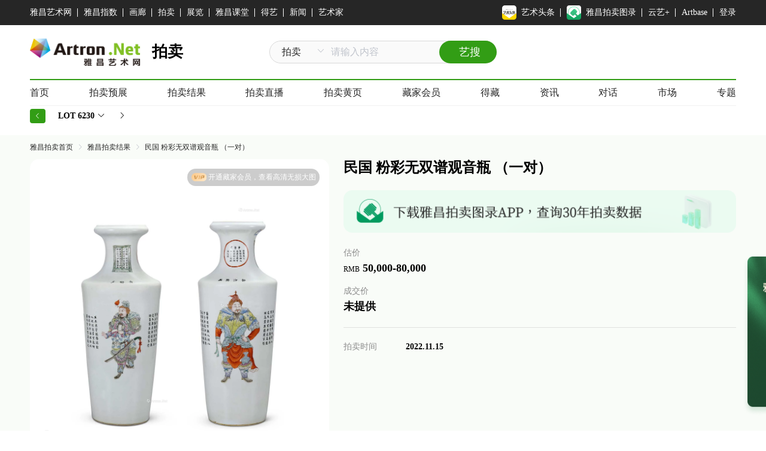

--- FILE ---
content_type: text/html; charset=utf-8
request_url: https://auction.artron.net/paimai-art5204986230
body_size: 329137
content:
<!DOCTYPE html>
<html lang="en">
<head>
    <meta charset="UTF-8">
    <meta name="referrer" content="unsafe-url">
    <meta name="viewport" content="width=device-width, initial-scale=1.0">
    <meta http-equiv="Content-Security-Policy" content="upgrade-insecure-requests">
    <meta http-equiv="X-UA-Compatible" content="ie=edge">
    
    <meta content="width=device-width, initial-scale=1.0, maximum-scale=1.0, user-scalable=0" name="viewport" />
    <link rel="icon" href="/favicon.ico">
    <title>Lot6230 民国 粉彩无双谱观音瓶  - 雅昌拍卖图录APP</title>
    <meta name="keywords" content="Lot6230 民国 粉彩无双谱观音瓶  - 雅昌拍卖图录APP"/>
    <meta name="description" content="粉彩无双谱观音瓶-景德镇专场-雅昌拍卖图录"/>
    <style data-vue-ssr-id="a420995c:0 21267c1d:0 469a83a7:0 ce2d67cc:0 7228c4e4:0 7228c4e4:1 00199e89:0 26988958:0 8e468c54:0 dab6e26e:0 742335f0:0 3d8032a0:0 0bdf2f62:0 5ca738e8:0 4b9ad624:0 977fce6c:0">.el-pagination--small .arrow.disabled,.el-table--hidden,.el-table .hidden-columns,.el-table td.is-hidden>*,.el-table th.is-hidden>*{visibility:hidden}.el-input__suffix,.el-tree.is-dragging .el-tree-node__content *{pointer-events:none}.el-dropdown .el-dropdown-selfdefine:focus:active,.el-dropdown .el-dropdown-selfdefine:focus:not(.focusing),.el-message__closeBtn:focus,.el-message__content:focus,.el-popover:focus,.el-popover:focus:active,.el-popover__reference:focus:hover,.el-popover__reference:focus:not(.focusing),.el-rate:active,.el-rate:focus,.el-tooltip:focus:hover,.el-tooltip:focus:not(.focusing),.el-upload-list__item.is-success:active,.el-upload-list__item.is-success:not(.focusing):focus{outline-width:0}@font-face{font-family:element-icons;src:url(/dist/fonts/element-icons.535877f5.woff) format("woff"),url(/dist/fonts/element-icons.732389de.ttf) format("truetype");font-weight:400;font-display:"auto";font-style:normal}[class*=" el-icon-"],[class^=el-icon-]{font-family:element-icons!important;speak:none;font-style:normal;font-weight:400;font-variant:normal;text-transform:none;line-height:1;vertical-align:baseline;display:inline-block;-webkit-font-smoothing:antialiased;-moz-osx-font-smoothing:grayscale}.el-icon-ice-cream-round:before{content:"\E6A0"}.el-icon-ice-cream-square:before{content:"\E6A3"}.el-icon-lollipop:before{content:"\E6A4"}.el-icon-potato-strips:before{content:"\E6A5"}.el-icon-milk-tea:before{content:"\E6A6"}.el-icon-ice-drink:before{content:"\E6A7"}.el-icon-ice-tea:before{content:"\E6A9"}.el-icon-coffee:before{content:"\E6AA"}.el-icon-orange:before{content:"\E6AB"}.el-icon-pear:before{content:"\E6AC"}.el-icon-apple:before{content:"\E6AD"}.el-icon-cherry:before{content:"\E6AE"}.el-icon-watermelon:before{content:"\E6AF"}.el-icon-grape:before{content:"\E6B0"}.el-icon-refrigerator:before{content:"\E6B1"}.el-icon-goblet-square-full:before{content:"\E6B2"}.el-icon-goblet-square:before{content:"\E6B3"}.el-icon-goblet-full:before{content:"\E6B4"}.el-icon-goblet:before{content:"\E6B5"}.el-icon-cold-drink:before{content:"\E6B6"}.el-icon-coffee-cup:before{content:"\E6B8"}.el-icon-water-cup:before{content:"\E6B9"}.el-icon-hot-water:before{content:"\E6BA"}.el-icon-ice-cream:before{content:"\E6BB"}.el-icon-dessert:before{content:"\E6BC"}.el-icon-sugar:before{content:"\E6BD"}.el-icon-tableware:before{content:"\E6BE"}.el-icon-burger:before{content:"\E6BF"}.el-icon-knife-fork:before{content:"\E6C1"}.el-icon-fork-spoon:before{content:"\E6C2"}.el-icon-chicken:before{content:"\E6C3"}.el-icon-food:before{content:"\E6C4"}.el-icon-dish-1:before{content:"\E6C5"}.el-icon-dish:before{content:"\E6C6"}.el-icon-moon-night:before{content:"\E6EE"}.el-icon-moon:before{content:"\E6F0"}.el-icon-cloudy-and-sunny:before{content:"\E6F1"}.el-icon-partly-cloudy:before{content:"\E6F2"}.el-icon-cloudy:before{content:"\E6F3"}.el-icon-sunny:before{content:"\E6F6"}.el-icon-sunset:before{content:"\E6F7"}.el-icon-sunrise-1:before{content:"\E6F8"}.el-icon-sunrise:before{content:"\E6F9"}.el-icon-heavy-rain:before{content:"\E6FA"}.el-icon-lightning:before{content:"\E6FB"}.el-icon-light-rain:before{content:"\E6FC"}.el-icon-wind-power:before{content:"\E6FD"}.el-icon-baseball:before{content:"\E712"}.el-icon-soccer:before{content:"\E713"}.el-icon-football:before{content:"\E715"}.el-icon-basketball:before{content:"\E716"}.el-icon-ship:before{content:"\E73F"}.el-icon-truck:before{content:"\E740"}.el-icon-bicycle:before{content:"\E741"}.el-icon-mobile-phone:before{content:"\E6D3"}.el-icon-service:before{content:"\E6D4"}.el-icon-key:before{content:"\E6E2"}.el-icon-unlock:before{content:"\E6E4"}.el-icon-lock:before{content:"\E6E5"}.el-icon-watch:before{content:"\E6FE"}.el-icon-watch-1:before{content:"\E6FF"}.el-icon-timer:before{content:"\E702"}.el-icon-alarm-clock:before{content:"\E703"}.el-icon-map-location:before{content:"\E704"}.el-icon-delete-location:before{content:"\E705"}.el-icon-add-location:before{content:"\E706"}.el-icon-location-information:before{content:"\E707"}.el-icon-location-outline:before{content:"\E708"}.el-icon-location:before{content:"\E79E"}.el-icon-place:before{content:"\E709"}.el-icon-discover:before{content:"\E70A"}.el-icon-first-aid-kit:before{content:"\E70B"}.el-icon-trophy-1:before{content:"\E70C"}.el-icon-trophy:before{content:"\E70D"}.el-icon-medal:before{content:"\E70E"}.el-icon-medal-1:before{content:"\E70F"}.el-icon-stopwatch:before{content:"\E710"}.el-icon-mic:before{content:"\E711"}.el-icon-copy-document:before{content:"\E718"}.el-icon-full-screen:before{content:"\E719"}.el-icon-switch-button:before{content:"\E71B"}.el-icon-aim:before{content:"\E71C"}.el-icon-crop:before{content:"\E71D"}.el-icon-odometer:before{content:"\E71E"}.el-icon-time:before{content:"\E71F"}.el-icon-bangzhu:before{content:"\E724"}.el-icon-close-notification:before{content:"\E726"}.el-icon-microphone:before{content:"\E727"}.el-icon-turn-off-microphone:before{content:"\E728"}.el-icon-position:before{content:"\E729"}.el-icon-postcard:before{content:"\E72A"}.el-icon-message:before{content:"\E72B"}.el-icon-chat-line-square:before{content:"\E72D"}.el-icon-chat-dot-square:before{content:"\E72E"}.el-icon-chat-dot-round:before{content:"\E72F"}.el-icon-chat-square:before{content:"\E730"}.el-icon-chat-line-round:before{content:"\E731"}.el-icon-chat-round:before{content:"\E732"}.el-icon-set-up:before{content:"\E733"}.el-icon-turn-off:before{content:"\E734"}.el-icon-open:before{content:"\E735"}.el-icon-connection:before{content:"\E736"}.el-icon-link:before{content:"\E737"}.el-icon-cpu:before{content:"\E738"}.el-icon-thumb:before{content:"\E739"}.el-icon-female:before{content:"\E73A"}.el-icon-male:before{content:"\E73B"}.el-icon-guide:before{content:"\E73C"}.el-icon-news:before{content:"\E73E"}.el-icon-price-tag:before{content:"\E744"}.el-icon-discount:before{content:"\E745"}.el-icon-wallet:before{content:"\E747"}.el-icon-coin:before{content:"\E748"}.el-icon-money:before{content:"\E749"}.el-icon-bank-card:before{content:"\E74A"}.el-icon-box:before{content:"\E74B"}.el-icon-present:before{content:"\E74C"}.el-icon-sell:before{content:"\E6D5"}.el-icon-sold-out:before{content:"\E6D6"}.el-icon-shopping-bag-2:before{content:"\E74D"}.el-icon-shopping-bag-1:before{content:"\E74E"}.el-icon-shopping-cart-2:before{content:"\E74F"}.el-icon-shopping-cart-1:before{content:"\E750"}.el-icon-shopping-cart-full:before{content:"\E751"}.el-icon-smoking:before{content:"\E752"}.el-icon-no-smoking:before{content:"\E753"}.el-icon-house:before{content:"\E754"}.el-icon-table-lamp:before{content:"\E755"}.el-icon-school:before{content:"\E756"}.el-icon-office-building:before{content:"\E757"}.el-icon-toilet-paper:before{content:"\E758"}.el-icon-notebook-2:before{content:"\E759"}.el-icon-notebook-1:before{content:"\E75A"}.el-icon-files:before{content:"\E75B"}.el-icon-collection:before{content:"\E75C"}.el-icon-receiving:before{content:"\E75D"}.el-icon-suitcase-1:before{content:"\E760"}.el-icon-suitcase:before{content:"\E761"}.el-icon-film:before{content:"\E763"}.el-icon-collection-tag:before{content:"\E765"}.el-icon-data-analysis:before{content:"\E766"}.el-icon-pie-chart:before{content:"\E767"}.el-icon-data-board:before{content:"\E768"}.el-icon-data-line:before{content:"\E76D"}.el-icon-reading:before{content:"\E769"}.el-icon-magic-stick:before{content:"\E76A"}.el-icon-coordinate:before{content:"\E76B"}.el-icon-mouse:before{content:"\E76C"}.el-icon-brush:before{content:"\E76E"}.el-icon-headset:before{content:"\E76F"}.el-icon-umbrella:before{content:"\E770"}.el-icon-scissors:before{content:"\E771"}.el-icon-mobile:before{content:"\E773"}.el-icon-attract:before{content:"\E774"}.el-icon-monitor:before{content:"\E775"}.el-icon-search:before{content:"\E778"}.el-icon-takeaway-box:before{content:"\E77A"}.el-icon-paperclip:before{content:"\E77D"}.el-icon-printer:before{content:"\E77E"}.el-icon-document-add:before{content:"\E782"}.el-icon-document:before{content:"\E785"}.el-icon-document-checked:before{content:"\E786"}.el-icon-document-copy:before{content:"\E787"}.el-icon-document-delete:before{content:"\E788"}.el-icon-document-remove:before{content:"\E789"}.el-icon-tickets:before{content:"\E78B"}.el-icon-folder-checked:before{content:"\E77F"}.el-icon-folder-delete:before{content:"\E780"}.el-icon-folder-remove:before{content:"\E781"}.el-icon-folder-add:before{content:"\E783"}.el-icon-folder-opened:before{content:"\E784"}.el-icon-folder:before{content:"\E78A"}.el-icon-edit-outline:before{content:"\E764"}.el-icon-edit:before{content:"\E78C"}.el-icon-date:before{content:"\E78E"}.el-icon-c-scale-to-original:before{content:"\E7C6"}.el-icon-view:before{content:"\E6CE"}.el-icon-loading:before{content:"\E6CF"}.el-icon-rank:before{content:"\E6D1"}.el-icon-sort-down:before{content:"\E7C4"}.el-icon-sort-up:before{content:"\E7C5"}.el-icon-sort:before{content:"\E6D2"}.el-icon-finished:before{content:"\E6CD"}.el-icon-refresh-left:before{content:"\E6C7"}.el-icon-refresh-right:before{content:"\E6C8"}.el-icon-refresh:before{content:"\E6D0"}.el-icon-video-play:before{content:"\E7C0"}.el-icon-video-pause:before{content:"\E7C1"}.el-icon-d-arrow-right:before{content:"\E6DC"}.el-icon-d-arrow-left:before{content:"\E6DD"}.el-icon-arrow-up:before{content:"\E6E1"}.el-icon-arrow-down:before{content:"\E6DF"}.el-icon-arrow-right:before{content:"\E6E0"}.el-icon-arrow-left:before{content:"\E6DE"}.el-icon-top-right:before{content:"\E6E7"}.el-icon-top-left:before{content:"\E6E8"}.el-icon-top:before{content:"\E6E6"}.el-icon-bottom:before{content:"\E6EB"}.el-icon-right:before{content:"\E6E9"}.el-icon-back:before{content:"\E6EA"}.el-icon-bottom-right:before{content:"\E6EC"}.el-icon-bottom-left:before{content:"\E6ED"}.el-icon-caret-top:before{content:"\E78F"}.el-icon-caret-bottom:before{content:"\E790"}.el-icon-caret-right:before{content:"\E791"}.el-icon-caret-left:before{content:"\E792"}.el-icon-d-caret:before{content:"\E79A"}.el-icon-share:before{content:"\E793"}.el-icon-menu:before{content:"\E798"}.el-icon-s-grid:before{content:"\E7A6"}.el-icon-s-check:before{content:"\E7A7"}.el-icon-s-data:before{content:"\E7A8"}.el-icon-s-opportunity:before{content:"\E7AA"}.el-icon-s-custom:before{content:"\E7AB"}.el-icon-s-claim:before{content:"\E7AD"}.el-icon-s-finance:before{content:"\E7AE"}.el-icon-s-comment:before{content:"\E7AF"}.el-icon-s-flag:before{content:"\E7B0"}.el-icon-s-marketing:before{content:"\E7B1"}.el-icon-s-shop:before{content:"\E7B4"}.el-icon-s-open:before{content:"\E7B5"}.el-icon-s-management:before{content:"\E7B6"}.el-icon-s-ticket:before{content:"\E7B7"}.el-icon-s-release:before{content:"\E7B8"}.el-icon-s-home:before{content:"\E7B9"}.el-icon-s-promotion:before{content:"\E7BA"}.el-icon-s-operation:before{content:"\E7BB"}.el-icon-s-unfold:before{content:"\E7BC"}.el-icon-s-fold:before{content:"\E7A9"}.el-icon-s-platform:before{content:"\E7BD"}.el-icon-s-order:before{content:"\E7BE"}.el-icon-s-cooperation:before{content:"\E7BF"}.el-icon-bell:before{content:"\E725"}.el-icon-message-solid:before{content:"\E799"}.el-icon-video-camera:before{content:"\E772"}.el-icon-video-camera-solid:before{content:"\E796"}.el-icon-camera:before{content:"\E779"}.el-icon-camera-solid:before{content:"\E79B"}.el-icon-download:before{content:"\E77C"}.el-icon-upload2:before{content:"\E77B"}.el-icon-upload:before{content:"\E7C3"}.el-icon-picture-outline-round:before{content:"\E75F"}.el-icon-picture-outline:before{content:"\E75E"}.el-icon-picture:before{content:"\E79F"}.el-icon-close:before{content:"\E6DB"}.el-icon-check:before{content:"\E6DA"}.el-icon-plus:before{content:"\E6D9"}.el-icon-minus:before{content:"\E6D8"}.el-icon-help:before{content:"\E73D"}.el-icon-s-help:before{content:"\E7B3"}.el-icon-circle-close:before{content:"\E78D"}.el-icon-circle-check:before{content:"\E720"}.el-icon-circle-plus-outline:before{content:"\E723"}.el-icon-remove-outline:before{content:"\E722"}.el-icon-zoom-out:before{content:"\E776"}.el-icon-zoom-in:before{content:"\E777"}.el-icon-error:before{content:"\E79D"}.el-icon-success:before{content:"\E79C"}.el-icon-circle-plus:before{content:"\E7A0"}.el-icon-remove:before{content:"\E7A2"}.el-icon-info:before{content:"\E7A1"}.el-icon-question:before{content:"\E7A4"}.el-icon-warning-outline:before{content:"\E6C9"}.el-icon-warning:before{content:"\E7A3"}.el-icon-goods:before{content:"\E7C2"}.el-icon-s-goods:before{content:"\E7B2"}.el-icon-star-off:before{content:"\E717"}.el-icon-star-on:before{content:"\E797"}.el-icon-more-outline:before{content:"\E6CC"}.el-icon-more:before{content:"\E794"}.el-icon-phone-outline:before{content:"\E6CB"}.el-icon-phone:before{content:"\E795"}.el-icon-user:before{content:"\E6E3"}.el-icon-user-solid:before{content:"\E7A5"}.el-icon-setting:before{content:"\E6CA"}.el-icon-s-tools:before{content:"\E7AC"}.el-icon-delete:before{content:"\E6D7"}.el-icon-delete-solid:before{content:"\E7C9"}.el-icon-eleme:before{content:"\E7C7"}.el-icon-platform-eleme:before{content:"\E7CA"}.el-icon-loading{-webkit-animation:rotating 2s linear infinite;animation:rotating 2s linear infinite}.el-icon--right{margin-left:5px}.el-icon--left{margin-right:5px}@-webkit-keyframes rotating{0%{-webkit-transform:rotate(0);transform:rotate(0)}to{-webkit-transform:rotate(1turn);transform:rotate(1turn)}}@keyframes rotating{0%{-webkit-transform:rotate(0);transform:rotate(0)}to{-webkit-transform:rotate(1turn);transform:rotate(1turn)}}.el-pagination{white-space:nowrap;padding:2px 5px;color:#303133;font-weight:700}.el-pagination:after,.el-pagination:before{display:table;content:""}.el-pagination:after{clear:both}.el-pagination button,.el-pagination span:not([class*=suffix]){display:inline-block;font-size:13px;min-width:35.5px;height:28px;line-height:28px;vertical-align:top;-webkit-box-sizing:border-box;box-sizing:border-box}.el-pagination .el-input__inner{text-align:center;-moz-appearance:textfield;line-height:normal}.el-pagination .el-input__suffix{right:0;-webkit-transform:scale(.8);transform:scale(.8)}.el-pagination .el-select .el-input{width:100px;margin:0 5px}.el-pagination .el-select .el-input .el-input__inner{padding-right:25px;border-radius:3px}.el-pagination button{border:none;padding:0 6px;background:0 0}.el-pagination button:focus{outline:0}.el-pagination button:hover{color:#409eff}.el-pagination button:disabled{color:#c0c4cc;background-color:#fff;cursor:not-allowed}.el-pagination .btn-next,.el-pagination .btn-prev{background:50% no-repeat #fff;background-size:16px;cursor:pointer;margin:0;color:#303133}.el-pagination .btn-next .el-icon,.el-pagination .btn-prev .el-icon{display:block;font-size:12px;font-weight:700}.el-pagination .btn-prev{padding-right:12px}.el-pagination .btn-next{padding-left:12px}.el-pagination .el-pager li.disabled{color:#c0c4cc;cursor:not-allowed}.el-pager li,.el-pager li.btn-quicknext:hover,.el-pager li.btn-quickprev:hover{cursor:pointer}.el-pagination--small .btn-next,.el-pagination--small .btn-prev,.el-pagination--small .el-pager li,.el-pagination--small .el-pager li.btn-quicknext,.el-pagination--small .el-pager li.btn-quickprev,.el-pagination--small .el-pager li:last-child{border-color:transparent;font-size:12px;line-height:22px;height:22px;min-width:22px}.el-pagination--small .more:before,.el-pagination--small li.more:before{line-height:24px}.el-pagination--small button,.el-pagination--small span:not([class*=suffix]){height:22px;line-height:22px}.el-pagination--small .el-pagination__editor,.el-pagination--small .el-pagination__editor.el-input .el-input__inner{height:22px}.el-pagination__sizes{margin:0 10px 0 0;font-weight:400;color:#606266}.el-pagination__sizes .el-input .el-input__inner{font-size:13px;padding-left:8px}.el-pagination__sizes .el-input .el-input__inner:hover{border-color:#409eff}.el-pagination__total{margin-right:10px;font-weight:400;color:#606266}.el-pagination__jump{margin-left:24px;font-weight:400;color:#606266}.el-pagination__jump .el-input__inner{padding:0 3px}.el-pagination__rightwrapper{float:right}.el-pagination__editor{line-height:18px;padding:0 2px;height:28px;text-align:center;margin:0 2px;-webkit-box-sizing:border-box;box-sizing:border-box;border-radius:3px}.el-pager,.el-pagination.is-background .btn-next,.el-pagination.is-background .btn-prev{padding:0}.el-pagination__editor.el-input{width:50px}.el-pagination__editor.el-input .el-input__inner{height:28px}.el-pagination__editor .el-input__inner::-webkit-inner-spin-button,.el-pagination__editor .el-input__inner::-webkit-outer-spin-button{-webkit-appearance:none;margin:0}.el-pagination.is-background .btn-next,.el-pagination.is-background .btn-prev,.el-pagination.is-background .el-pager li{margin:0 5px;background-color:#f4f4f5;color:#606266;min-width:30px;border-radius:2px}.el-pagination.is-background .btn-next.disabled,.el-pagination.is-background .btn-next:disabled,.el-pagination.is-background .btn-prev.disabled,.el-pagination.is-background .btn-prev:disabled,.el-pagination.is-background .el-pager li.disabled{color:#c0c4cc}.el-pagination.is-background .el-pager li:not(.disabled):hover{color:#409eff}.el-pagination.is-background .el-pager li:not(.disabled).active{background-color:#409eff;color:#fff}.el-dialog,.el-pager li{background:#fff;-webkit-box-sizing:border-box}.el-pagination.is-background.el-pagination--small .btn-next,.el-pagination.is-background.el-pagination--small .btn-prev,.el-pagination.is-background.el-pagination--small .el-pager li{margin:0 3px;min-width:22px}.el-pager,.el-pager li{vertical-align:top;margin:0;display:inline-block}.el-pager{-ms-user-select:none;user-select:none;list-style:none;font-size:0}.el-date-table,.el-pager,.el-table th{-webkit-user-select:none;-moz-user-select:none}.el-pager .more:before{line-height:30px}.el-pager li{padding:0 4px;font-size:13px;min-width:35.5px;height:28px;line-height:28px;-webkit-box-sizing:border-box;box-sizing:border-box;text-align:center}.el-menu--collapse .el-menu .el-submenu,.el-menu--popup{min-width:200px}.el-pager li.btn-quicknext,.el-pager li.btn-quickprev{line-height:28px;color:#303133}.el-pager li.btn-quicknext.disabled,.el-pager li.btn-quickprev.disabled{color:#c0c4cc}.el-pager li.active+li{border-left:0}.el-pager li:hover{color:#409eff}.el-pager li.active{color:#409eff;cursor:default}@-webkit-keyframes v-modal-in{0%{opacity:0}}@-webkit-keyframes v-modal-out{to{opacity:0}}.el-dialog{position:relative;margin:0 auto 50px;border-radius:2px;-webkit-box-shadow:0 1px 3px rgba(0,0,0,.3);box-shadow:0 1px 3px rgba(0,0,0,.3);-webkit-box-sizing:border-box;box-sizing:border-box;width:50%}.el-dialog.is-fullscreen{width:100%;margin-top:0;margin-bottom:0;height:100%;overflow:auto}.el-dialog__wrapper{position:fixed;top:0;right:0;bottom:0;left:0;overflow:auto;margin:0}.el-dialog__header{padding:20px 20px 10px}.el-dialog__headerbtn{position:absolute;top:20px;right:20px;padding:0;background:0 0;border:none;outline:0;cursor:pointer;font-size:16px}.el-dialog__headerbtn .el-dialog__close{color:#909399}.el-dialog__headerbtn:focus .el-dialog__close,.el-dialog__headerbtn:hover .el-dialog__close{color:#409eff}.el-dialog__title{line-height:24px;font-size:18px;color:#303133}.el-dialog__body{padding:30px 20px;color:#606266;font-size:14px;word-break:break-all}.el-dialog__footer{padding:10px 20px 20px;text-align:right;-webkit-box-sizing:border-box;box-sizing:border-box}.el-dialog--center{text-align:center}.el-dialog--center .el-dialog__body{text-align:initial;padding:25px 25px 30px}.el-dialog--center .el-dialog__footer{text-align:inherit}.dialog-fade-enter-active{-webkit-animation:dialog-fade-in .3s;animation:dialog-fade-in .3s}.dialog-fade-leave-active{-webkit-animation:dialog-fade-out .3s;animation:dialog-fade-out .3s}@-webkit-keyframes dialog-fade-in{0%{-webkit-transform:translate3d(0,-20px,0);transform:translate3d(0,-20px,0);opacity:0}to{-webkit-transform:translateZ(0);transform:translateZ(0);opacity:1}}@keyframes dialog-fade-in{0%{-webkit-transform:translate3d(0,-20px,0);transform:translate3d(0,-20px,0);opacity:0}to{-webkit-transform:translateZ(0);transform:translateZ(0);opacity:1}}@-webkit-keyframes dialog-fade-out{0%{-webkit-transform:translateZ(0);transform:translateZ(0);opacity:1}to{-webkit-transform:translate3d(0,-20px,0);transform:translate3d(0,-20px,0);opacity:0}}@keyframes dialog-fade-out{0%{-webkit-transform:translateZ(0);transform:translateZ(0);opacity:1}to{-webkit-transform:translate3d(0,-20px,0);transform:translate3d(0,-20px,0);opacity:0}}.el-autocomplete{position:relative;display:inline-block}.el-autocomplete-suggestion{margin:5px 0;-webkit-box-shadow:0 2px 12px 0 rgba(0,0,0,.1);box-shadow:0 2px 12px 0 rgba(0,0,0,.1);border-radius:4px;border:1px solid #e4e7ed;-webkit-box-sizing:border-box;box-sizing:border-box;background-color:#fff}.el-dropdown-menu,.el-menu--collapse .el-submenu .el-menu{z-index:10;-webkit-box-shadow:0 2px 12px 0 rgba(0,0,0,.1)}.el-autocomplete-suggestion__wrap{max-height:280px;padding:10px 0;-webkit-box-sizing:border-box;box-sizing:border-box}.el-autocomplete-suggestion__list{margin:0;padding:0}.el-autocomplete-suggestion li{padding:0 20px;margin:0;line-height:34px;cursor:pointer;color:#606266;font-size:14px;list-style:none;white-space:nowrap;overflow:hidden;text-overflow:ellipsis}.el-autocomplete-suggestion li.highlighted,.el-autocomplete-suggestion li:hover{background-color:#f5f7fa}.el-autocomplete-suggestion li.divider{margin-top:6px;border-top:1px solid #000}.el-autocomplete-suggestion li.divider:last-child{margin-bottom:-6px}.el-autocomplete-suggestion.is-loading li{text-align:center;height:100px;line-height:100px;font-size:20px;color:#999}.el-autocomplete-suggestion.is-loading li:after{display:inline-block;content:"";height:100%;vertical-align:middle}.el-autocomplete-suggestion.is-loading li:hover{background-color:#fff}.el-autocomplete-suggestion.is-loading .el-icon-loading{vertical-align:middle}.el-dropdown{display:inline-block;position:relative;color:#606266;font-size:14px}.el-dropdown .el-button-group{display:block}.el-dropdown .el-button-group .el-button{float:none}.el-dropdown .el-dropdown__caret-button{padding-left:5px;padding-right:5px;position:relative;border-left:none}.el-dropdown .el-dropdown__caret-button:before{content:"";position:absolute;display:block;width:1px;top:5px;bottom:5px;left:0;background:hsla(0,0%,100%,.5)}.el-dropdown .el-dropdown__caret-button.el-button--default:before{background:rgba(220,223,230,.5)}.el-dropdown .el-dropdown__caret-button:hover:before{top:0;bottom:0}.el-dropdown .el-dropdown__caret-button .el-dropdown__icon{padding-left:0}.el-dropdown__icon{font-size:12px;margin:0 3px}.el-dropdown-menu{position:absolute;top:0;left:0;padding:10px 0;margin:5px 0;background-color:#fff;border:1px solid #ebeef5;border-radius:4px;-webkit-box-shadow:0 2px 12px 0 rgba(0,0,0,.1);box-shadow:0 2px 12px 0 rgba(0,0,0,.1)}.el-dropdown-menu__item{list-style:none;line-height:36px;padding:0 20px;margin:0;font-size:14px;color:#606266;cursor:pointer;outline:0}.el-dropdown-menu__item:focus,.el-dropdown-menu__item:not(.is-disabled):hover{background-color:#ecf5ff;color:#66b1ff}.el-dropdown-menu__item i{margin-right:5px}.el-dropdown-menu__item--divided{position:relative;margin-top:6px;border-top:1px solid #ebeef5}.el-dropdown-menu__item--divided:before{content:"";height:6px;display:block;margin:0 -20px;background-color:#fff}.el-dropdown-menu__item.is-disabled{cursor:default;color:#bbb;pointer-events:none}.el-dropdown-menu--medium{padding:6px 0}.el-dropdown-menu--medium .el-dropdown-menu__item{line-height:30px;padding:0 17px;font-size:14px}.el-dropdown-menu--medium .el-dropdown-menu__item.el-dropdown-menu__item--divided{margin-top:6px}.el-dropdown-menu--medium .el-dropdown-menu__item.el-dropdown-menu__item--divided:before{height:6px;margin:0 -17px}.el-dropdown-menu--small{padding:6px 0}.el-dropdown-menu--small .el-dropdown-menu__item{line-height:27px;padding:0 15px;font-size:13px}.el-dropdown-menu--small .el-dropdown-menu__item.el-dropdown-menu__item--divided{margin-top:4px}.el-dropdown-menu--small .el-dropdown-menu__item.el-dropdown-menu__item--divided:before{height:4px;margin:0 -15px}.el-dropdown-menu--mini{padding:3px 0}.el-dropdown-menu--mini .el-dropdown-menu__item{line-height:24px;padding:0 10px;font-size:12px}.el-dropdown-menu--mini .el-dropdown-menu__item.el-dropdown-menu__item--divided{margin-top:3px}.el-dropdown-menu--mini .el-dropdown-menu__item.el-dropdown-menu__item--divided:before{height:3px;margin:0 -10px}.el-menu{border-right:1px solid #e6e6e6;list-style:none;position:relative;margin:0;padding-left:0}.el-menu,.el-menu--horizontal>.el-menu-item:not(.is-disabled):focus,.el-menu--horizontal>.el-menu-item:not(.is-disabled):hover,.el-menu--horizontal>.el-submenu .el-submenu__title:hover{background-color:#fff}.el-menu:after,.el-menu:before{display:table;content:""}.el-menu:after{clear:both}.el-menu.el-menu--horizontal{border-bottom:1px solid #e6e6e6}.el-menu--horizontal{border-right:none}.el-menu--horizontal>.el-menu-item{float:left;height:60px;line-height:60px;margin:0;border-bottom:2px solid transparent;color:#909399}.el-menu--horizontal>.el-menu-item a,.el-menu--horizontal>.el-menu-item a:hover{color:inherit}.el-menu--horizontal>.el-submenu{float:left}.el-menu--horizontal>.el-submenu:focus,.el-menu--horizontal>.el-submenu:hover{outline:0}.el-menu--horizontal>.el-submenu:focus .el-submenu__title,.el-menu--horizontal>.el-submenu:hover .el-submenu__title{color:#303133}.el-menu--horizontal>.el-submenu.is-active .el-submenu__title{border-bottom:2px solid #409eff;color:#303133}.el-menu--horizontal>.el-submenu .el-submenu__title{height:60px;line-height:60px;border-bottom:2px solid transparent;color:#909399}.el-menu--horizontal>.el-submenu .el-submenu__icon-arrow{position:static;vertical-align:middle;margin-left:8px;margin-top:-3px}.el-menu--horizontal .el-menu .el-menu-item,.el-menu--horizontal .el-menu .el-submenu__title{background-color:#fff;float:none;height:36px;line-height:36px;padding:0 10px;color:#909399}.el-menu--horizontal .el-menu .el-menu-item.is-active,.el-menu--horizontal .el-menu .el-submenu.is-active>.el-submenu__title{color:#303133}.el-menu--horizontal .el-menu-item:not(.is-disabled):focus,.el-menu--horizontal .el-menu-item:not(.is-disabled):hover{outline:0;color:#303133}.el-menu--horizontal>.el-menu-item.is-active{border-bottom:2px solid #409eff;color:#303133}.el-menu--collapse{width:64px}.el-menu--collapse>.el-menu-item [class^=el-icon-],.el-menu--collapse>.el-submenu>.el-submenu__title [class^=el-icon-]{margin:0;vertical-align:middle;width:24px;text-align:center}.el-menu--collapse>.el-menu-item .el-submenu__icon-arrow,.el-menu--collapse>.el-submenu>.el-submenu__title .el-submenu__icon-arrow{display:none}.el-menu--collapse>.el-menu-item span,.el-menu--collapse>.el-submenu>.el-submenu__title span{height:0;width:0;overflow:hidden;visibility:hidden;display:inline-block}.el-menu--collapse>.el-menu-item.is-active i{color:inherit}.el-menu--collapse .el-submenu{position:relative}.el-menu--collapse .el-submenu .el-menu{position:absolute;margin-left:5px;top:0;left:100%;border:1px solid #e4e7ed;border-radius:2px;-webkit-box-shadow:0 2px 12px 0 rgba(0,0,0,.1);box-shadow:0 2px 12px 0 rgba(0,0,0,.1)}.el-menu-item,.el-submenu__title{height:56px;line-height:56px;position:relative;-webkit-box-sizing:border-box;white-space:nowrap;list-style:none}.el-menu--collapse .el-submenu.is-opened>.el-submenu__title .el-submenu__icon-arrow{-webkit-transform:none;transform:none}.el-menu--popup{z-index:100;border:none;padding:5px 0;border-radius:2px;-webkit-box-shadow:0 2px 12px 0 rgba(0,0,0,.1);box-shadow:0 2px 12px 0 rgba(0,0,0,.1)}.el-menu--popup-bottom-start{margin-top:5px}.el-menu--popup-right-start{margin-left:5px;margin-right:5px}.el-menu-item{font-size:14px;color:#303133;padding:0 20px;cursor:pointer;-webkit-transition:border-color .3s,background-color .3s,color .3s;transition:border-color .3s,background-color .3s,color .3s;-webkit-box-sizing:border-box;box-sizing:border-box}.el-menu-item *{vertical-align:middle}.el-menu-item i{color:#909399}.el-menu-item:focus,.el-menu-item:hover{outline:0;background-color:#ecf5ff}.el-menu-item.is-disabled{opacity:.25;cursor:not-allowed;background:0 0!important}.el-menu-item [class^=el-icon-]{margin-right:5px;width:24px;text-align:center;font-size:18px;vertical-align:middle}.el-menu-item.is-active{color:#409eff}.el-menu-item.is-active i{color:inherit}.el-submenu{list-style:none;margin:0;padding-left:0}.el-submenu__title{font-size:14px;color:#303133;padding:0 20px;cursor:pointer;-webkit-transition:border-color .3s,background-color .3s,color .3s;transition:border-color .3s,background-color .3s,color .3s;-webkit-box-sizing:border-box;box-sizing:border-box}.el-submenu__title *{vertical-align:middle}.el-submenu__title i{color:#909399}.el-submenu__title:focus,.el-submenu__title:hover{outline:0;background-color:#ecf5ff}.el-submenu__title.is-disabled{opacity:.25;cursor:not-allowed;background:0 0!important}.el-submenu__title:hover{background-color:#ecf5ff}.el-submenu .el-menu{border:none}.el-submenu .el-menu-item{height:50px;line-height:50px;padding:0 45px;min-width:200px}.el-submenu__icon-arrow{position:absolute;top:50%;right:20px;margin-top:-7px;-webkit-transition:-webkit-transform .3s;transition:-webkit-transform .3s;transition:transform .3s;transition:transform .3s,-webkit-transform .3s;font-size:12px}.el-submenu.is-active .el-submenu__title{border-bottom-color:#409eff}.el-submenu.is-opened>.el-submenu__title .el-submenu__icon-arrow{-webkit-transform:rotate(180deg);transform:rotate(180deg)}.el-submenu.is-disabled .el-menu-item,.el-submenu.is-disabled .el-submenu__title{opacity:.25;cursor:not-allowed;background:0 0!important}.el-submenu [class^=el-icon-]{vertical-align:middle;margin-right:5px;width:24px;text-align:center;font-size:18px}.el-menu-item-group>ul{padding:0}.el-menu-item-group__title{padding:7px 0 7px 20px;line-height:normal;font-size:12px;color:#909399}.el-radio-button__inner,.el-radio-group{display:inline-block;line-height:1;vertical-align:middle}.horizontal-collapse-transition .el-submenu__title .el-submenu__icon-arrow{-webkit-transition:.2s;transition:.2s;opacity:0}.el-radio-group{font-size:0}.el-radio-button{position:relative;display:inline-block;outline:0}.el-radio-button__inner{white-space:nowrap;background:#fff;border:1px solid #dcdfe6;font-weight:500;border-left:0;color:#606266;-webkit-appearance:none;text-align:center;-webkit-box-sizing:border-box;box-sizing:border-box;outline:0;margin:0;position:relative;cursor:pointer;-webkit-transition:all .3s cubic-bezier(.645,.045,.355,1);transition:all .3s cubic-bezier(.645,.045,.355,1);padding:12px 20px;font-size:14px;border-radius:0}.el-radio-button__inner.is-round{padding:12px 20px}.el-radio-button__inner:hover{color:#409eff}.el-radio-button__inner [class*=el-icon-]{line-height:.9}.el-radio-button__inner [class*=el-icon-]+span{margin-left:5px}.el-radio-button:first-child .el-radio-button__inner{border-left:1px solid #dcdfe6;border-radius:4px 0 0 4px;-webkit-box-shadow:none!important;box-shadow:none!important}.el-radio-button__orig-radio{opacity:0;outline:0;position:absolute;z-index:-1}.el-radio-button__orig-radio:checked+.el-radio-button__inner{color:#fff;background-color:#409eff;border-color:#409eff;-webkit-box-shadow:-1px 0 0 0 #409eff;box-shadow:-1px 0 0 0 #409eff}.el-radio-button__orig-radio:disabled+.el-radio-button__inner{color:#c0c4cc;cursor:not-allowed;background-image:none;background-color:#fff;border-color:#ebeef5;-webkit-box-shadow:none;box-shadow:none}.el-radio-button__orig-radio:disabled:checked+.el-radio-button__inner{background-color:#f2f6fc}.el-radio-button:last-child .el-radio-button__inner{border-radius:0 4px 4px 0}.el-popover,.el-radio-button:first-child:last-child .el-radio-button__inner{border-radius:4px}.el-radio-button--medium .el-radio-button__inner{padding:10px 20px;font-size:14px;border-radius:0}.el-radio-button--medium .el-radio-button__inner.is-round{padding:10px 20px}.el-radio-button--small .el-radio-button__inner{padding:9px 15px;font-size:12px;border-radius:0}.el-radio-button--small .el-radio-button__inner.is-round{padding:9px 15px}.el-radio-button--mini .el-radio-button__inner{padding:7px 15px;font-size:12px;border-radius:0}.el-radio-button--mini .el-radio-button__inner.is-round{padding:7px 15px}.el-radio-button:focus:not(.is-focus):not(:active):not(.is-disabled){-webkit-box-shadow:0 0 2px 2px #409eff;box-shadow:0 0 2px 2px #409eff}.el-switch{display:-webkit-inline-box;display:-ms-inline-flexbox;display:inline-flex;-webkit-box-align:center;-ms-flex-align:center;align-items:center;position:relative;font-size:14px;line-height:20px;height:20px;vertical-align:middle}.el-switch__core,.el-switch__label{display:inline-block;cursor:pointer}.el-switch.is-disabled .el-switch__core,.el-switch.is-disabled .el-switch__label{cursor:not-allowed}.el-switch__label{-webkit-transition:.2s;transition:.2s;height:20px;font-size:14px;font-weight:500;vertical-align:middle;color:#303133}.el-switch__label.is-active{color:#409eff}.el-switch__label--left{margin-right:10px}.el-switch__label--right{margin-left:10px}.el-switch__label *{line-height:1;font-size:14px;display:inline-block}.el-switch__input{position:absolute;width:0;height:0;opacity:0;margin:0}.el-switch__core{margin:0;position:relative;width:40px;height:20px;border:1px solid #dcdfe6;outline:0;border-radius:10px;-webkit-box-sizing:border-box;box-sizing:border-box;background:#dcdfe6;-webkit-transition:border-color .3s,background-color .3s;transition:border-color .3s,background-color .3s;vertical-align:middle}.el-switch__core:after{content:"";position:absolute;top:1px;left:1px;border-radius:100%;-webkit-transition:all .3s;transition:all .3s;width:16px;height:16px;background-color:#fff}.el-switch.is-checked .el-switch__core{border-color:#409eff;background-color:#409eff}.el-switch.is-checked .el-switch__core:after{left:100%;margin-left:-17px}.el-switch.is-disabled{opacity:.6}.el-switch--wide .el-switch__label.el-switch__label--left span{left:10px}.el-switch--wide .el-switch__label.el-switch__label--right span{right:10px}.el-switch .label-fade-enter,.el-switch .label-fade-leave-active{opacity:0}.el-select-dropdown{position:absolute;z-index:1001;border:1px solid #e4e7ed;border-radius:4px;background-color:#fff;-webkit-box-shadow:0 2px 12px 0 rgba(0,0,0,.1);box-shadow:0 2px 12px 0 rgba(0,0,0,.1);-webkit-box-sizing:border-box;box-sizing:border-box;margin:5px 0}.el-select-dropdown.is-multiple .el-select-dropdown__item.selected{color:#409eff;background-color:#fff}.el-select-dropdown.is-multiple .el-select-dropdown__item.selected.hover{background-color:#f5f7fa}.el-select-dropdown.is-multiple .el-select-dropdown__item.selected:after{position:absolute;right:20px;font-family:element-icons;content:"\E6DA";font-size:12px;font-weight:700;-webkit-font-smoothing:antialiased;-moz-osx-font-smoothing:grayscale}.el-select-dropdown .el-scrollbar.is-empty .el-select-dropdown__list{padding:0}.el-select-dropdown__empty{padding:10px 0;margin:0;text-align:center;color:#999;font-size:14px}.el-select-dropdown__wrap{max-height:274px}.el-select-dropdown__list{list-style:none;padding:6px 0;margin:0;-webkit-box-sizing:border-box;box-sizing:border-box}.el-select-dropdown__item{font-size:14px;padding:0 20px;position:relative;white-space:nowrap;overflow:hidden;text-overflow:ellipsis;color:#606266;height:34px;line-height:34px;-webkit-box-sizing:border-box;box-sizing:border-box;cursor:pointer}.el-select-dropdown__item.is-disabled{color:#c0c4cc;cursor:not-allowed}.el-select-dropdown__item.is-disabled:hover{background-color:#fff}.el-select-dropdown__item.hover,.el-select-dropdown__item:hover{background-color:#f5f7fa}.el-select-dropdown__item.selected{color:#409eff;font-weight:700}.el-select-group{margin:0;padding:0}.el-select-group__wrap{position:relative;list-style:none;margin:0;padding:0}.el-select-group__wrap:not(:last-of-type){padding-bottom:24px}.el-select-group__wrap:not(:last-of-type):after{content:"";position:absolute;display:block;left:20px;right:20px;bottom:12px;height:1px;background:#e4e7ed}.el-select-group__title{padding-left:20px;font-size:12px;color:#909399;line-height:30px}.el-select-group .el-select-dropdown__item{padding-left:20px}.el-select{display:inline-block;position:relative}.el-select .el-select__tags>span{display:contents}.el-select:hover .el-input__inner{border-color:#c0c4cc}.el-select .el-input__inner{cursor:pointer;padding-right:35px}.el-select .el-input__inner:focus{border-color:#409eff}.el-select .el-input .el-select__caret{color:#c0c4cc;font-size:14px;-webkit-transition:-webkit-transform .3s;transition:-webkit-transform .3s;transition:transform .3s;transition:transform .3s,-webkit-transform .3s;-webkit-transform:rotate(180deg);transform:rotate(180deg);cursor:pointer}.el-select .el-input .el-select__caret.is-reverse{-webkit-transform:rotate(0);transform:rotate(0)}.el-select .el-input .el-select__caret.is-show-close{font-size:14px;text-align:center;-webkit-transform:rotate(180deg);transform:rotate(180deg);border-radius:100%;color:#c0c4cc;-webkit-transition:color .2s cubic-bezier(.645,.045,.355,1);transition:color .2s cubic-bezier(.645,.045,.355,1)}.el-select .el-input .el-select__caret.is-show-close:hover{color:#909399}.el-select .el-input.is-disabled .el-input__inner{cursor:not-allowed}.el-select .el-input.is-disabled .el-input__inner:hover{border-color:#e4e7ed}.el-select .el-input.is-focus .el-input__inner{border-color:#409eff}.el-select>.el-input{display:block}.el-select__input{border:none;outline:0;padding:0;margin-left:15px;color:#666;font-size:14px;-webkit-appearance:none;-moz-appearance:none;appearance:none;height:28px;background-color:transparent}.el-select__input.is-mini{height:14px}.el-select__close{cursor:pointer;position:absolute;top:8px;z-index:1000;right:25px;color:#c0c4cc;line-height:18px;font-size:14px}.el-select__close:hover{color:#909399}.el-select__tags{position:absolute;line-height:normal;white-space:normal;z-index:1;top:50%;-webkit-transform:translateY(-50%);transform:translateY(-50%);display:-webkit-box;display:-ms-flexbox;display:flex;-webkit-box-align:center;-ms-flex-align:center;align-items:center;-ms-flex-wrap:wrap;flex-wrap:wrap}.el-select .el-tag__close{margin-top:-2px}.el-select .el-tag{-webkit-box-sizing:border-box;box-sizing:border-box;border-color:transparent;margin:2px 0 2px 6px;background-color:#f0f2f5}.el-select .el-tag__close.el-icon-close{background-color:#c0c4cc;right:-7px;top:0;color:#fff}.el-select .el-tag__close.el-icon-close:hover{background-color:#909399}.el-table,.el-table__expanded-cell{background-color:#fff}.el-select .el-tag__close.el-icon-close:before{display:block;-webkit-transform:translateY(.5px);transform:translateY(.5px)}.el-table{position:relative;overflow:hidden;-webkit-box-sizing:border-box;box-sizing:border-box;-webkit-box-flex:1;-ms-flex:1;flex:1;width:100%;max-width:100%;font-size:14px;color:#606266}.el-table--mini,.el-table--small,.el-table__expand-icon{font-size:12px}.el-table__empty-block{min-height:60px;text-align:center;width:100%;display:-webkit-box;display:-ms-flexbox;display:flex;-webkit-box-pack:center;-ms-flex-pack:center;justify-content:center;-webkit-box-align:center;-ms-flex-align:center;align-items:center}.el-table__empty-text{line-height:60px;width:50%;color:#909399}.el-table__expand-column .cell{padding:0;text-align:center}.el-table__expand-icon{position:relative;cursor:pointer;color:#666;-webkit-transition:-webkit-transform .2s ease-in-out;transition:-webkit-transform .2s ease-in-out;transition:transform .2s ease-in-out;transition:transform .2s ease-in-out,-webkit-transform .2s ease-in-out;height:20px}.el-table__expand-icon--expanded{-webkit-transform:rotate(90deg);transform:rotate(90deg)}.el-table__expand-icon>.el-icon{position:absolute;left:50%;top:50%;margin-left:-5px;margin-top:-5px}.el-table__expanded-cell[class*=cell]{padding:20px 50px}.el-table__expanded-cell:hover{background-color:transparent!important}.el-table__placeholder{display:inline-block;width:20px}.el-table__append-wrapper{overflow:hidden}.el-table--fit{border-right:0;border-bottom:0}.el-table--fit td.gutter,.el-table--fit th.gutter{border-right-width:1px}.el-table--scrollable-x .el-table__body-wrapper{overflow-x:auto}.el-table--scrollable-y .el-table__body-wrapper{overflow-y:auto}.el-table thead{color:#909399;font-weight:500}.el-table thead.is-group th{background:#f5f7fa}.el-table th,.el-table tr{background-color:#fff}.el-table td,.el-table th{padding:12px 0;min-width:0;-webkit-box-sizing:border-box;box-sizing:border-box;text-overflow:ellipsis;vertical-align:middle;position:relative;text-align:left}.el-table td.is-center,.el-table th.is-center{text-align:center}.el-table td.is-right,.el-table th.is-right{text-align:right}.el-table td.gutter,.el-table th.gutter{width:15px;border-right-width:0;border-bottom-width:0;padding:0}.el-table--medium td,.el-table--medium th{padding:10px 0}.el-table--small td,.el-table--small th{padding:8px 0}.el-table--mini td,.el-table--mini th{padding:6px 0}.el-table--border td:first-child .cell,.el-table--border th:first-child .cell,.el-table .cell{padding-left:10px}.el-table tr input[type=checkbox]{margin:0}.el-table td,.el-table th.is-leaf{border-bottom:1px solid #ebeef5}.el-table th.is-sortable{cursor:pointer}.el-table th{overflow:hidden;-ms-user-select:none;-webkit-user-select:none;-moz-user-select:none;user-select:none}.el-table th>.cell{display:inline-block;-webkit-box-sizing:border-box;box-sizing:border-box;position:relative;vertical-align:middle;padding-left:10px;padding-right:10px;width:100%}.el-table th>.cell.highlight{color:#409eff}.el-table th.required>div:before{display:inline-block;content:"";width:8px;height:8px;border-radius:50%;background:#ff4d51;margin-right:5px;vertical-align:middle}.el-table td div{-webkit-box-sizing:border-box;box-sizing:border-box}.el-table td.gutter{width:0}.el-table .cell{-webkit-box-sizing:border-box;box-sizing:border-box;overflow:hidden;text-overflow:ellipsis;white-space:normal;word-break:break-all;line-height:23px;padding-right:10px}.el-table .cell.el-tooltip{white-space:nowrap;min-width:50px}.el-table--border,.el-table--group{border:1px solid #ebeef5}.el-table--border:after,.el-table--group:after,.el-table:before{content:"";position:absolute;background-color:#ebeef5;z-index:1}.el-table--border:after,.el-table--group:after{top:0;right:0;width:1px;height:100%}.el-table:before{left:0;bottom:0;width:100%;height:1px}.el-table--border{border-right:none;border-bottom:none}.el-table--border.el-loading-parent--relative{border-color:transparent}.el-table--border td,.el-table--border th,.el-table__body-wrapper .el-table--border.is-scrolling-left~.el-table__fixed{border-right:1px solid #ebeef5}.el-table--border th.gutter:last-of-type{border-bottom:1px solid #ebeef5;border-bottom-width:1px}.el-table--border th,.el-table__fixed-right-patch{border-bottom:1px solid #ebeef5}.el-table__fixed,.el-table__fixed-right{position:absolute;top:0;left:0;overflow-x:hidden;overflow-y:hidden;-webkit-box-shadow:0 0 10px rgba(0,0,0,.12);box-shadow:0 0 10px rgba(0,0,0,.12)}.el-table__fixed-right:before,.el-table__fixed:before{content:"";position:absolute;left:0;bottom:0;width:100%;height:1px;background-color:#ebeef5;z-index:4}.el-table__fixed-right-patch{position:absolute;top:-1px;right:0;background-color:#fff}.el-table__fixed-right{top:0;left:auto;right:0}.el-table__fixed-right .el-table__fixed-body-wrapper,.el-table__fixed-right .el-table__fixed-footer-wrapper,.el-table__fixed-right .el-table__fixed-header-wrapper{left:auto;right:0}.el-table__fixed-header-wrapper{position:absolute;left:0;top:0;z-index:3}.el-table__fixed-footer-wrapper{position:absolute;left:0;bottom:0;z-index:3}.el-table__fixed-footer-wrapper tbody td{border-top:1px solid #ebeef5;background-color:#f5f7fa;color:#606266}.el-table__fixed-body-wrapper{position:absolute;left:0;top:37px;overflow:hidden;z-index:3}.el-table__body-wrapper,.el-table__footer-wrapper,.el-table__header-wrapper{width:100%}.el-table__footer-wrapper{margin-top:-1px}.el-table__footer-wrapper td{border-top:1px solid #ebeef5}.el-table__body,.el-table__footer,.el-table__header{table-layout:fixed;border-collapse:separate}.el-table__footer-wrapper,.el-table__header-wrapper{overflow:hidden}.el-table__footer-wrapper tbody td,.el-table__header-wrapper tbody td{background-color:#f5f7fa;color:#606266}.el-table__body-wrapper{overflow:hidden;position:relative}.el-table__body-wrapper.is-scrolling-left~.el-table__fixed,.el-table__body-wrapper.is-scrolling-none~.el-table__fixed,.el-table__body-wrapper.is-scrolling-none~.el-table__fixed-right,.el-table__body-wrapper.is-scrolling-right~.el-table__fixed-right{-webkit-box-shadow:none;box-shadow:none}.el-picker-panel,.el-table-filter{-webkit-box-shadow:0 2px 12px 0 rgba(0,0,0,.1)}.el-table__body-wrapper .el-table--border.is-scrolling-right~.el-table__fixed-right{border-left:1px solid #ebeef5}.el-table .caret-wrapper{display:-webkit-inline-box;display:-ms-inline-flexbox;display:inline-flex;-webkit-box-orient:vertical;-webkit-box-direction:normal;-ms-flex-direction:column;flex-direction:column;-webkit-box-align:center;-ms-flex-align:center;align-items:center;height:34px;width:24px;vertical-align:middle;cursor:pointer;overflow:initial;position:relative}.el-table .sort-caret{width:0;height:0;border:5px solid transparent;position:absolute;left:7px}.el-table .sort-caret.ascending{border-bottom-color:#c0c4cc;top:5px}.el-table .sort-caret.descending{border-top-color:#c0c4cc;bottom:7px}.el-table .ascending .sort-caret.ascending{border-bottom-color:#409eff}.el-table .descending .sort-caret.descending{border-top-color:#409eff}.el-table .hidden-columns{position:absolute;z-index:-1}.el-table--striped .el-table__body tr.el-table__row--striped td{background:#fafafa}.el-table--striped .el-table__body tr.el-table__row--striped.current-row td{background-color:#ecf5ff}.el-table__body tr.hover-row.current-row>td,.el-table__body tr.hover-row.el-table__row--striped.current-row>td,.el-table__body tr.hover-row.el-table__row--striped>td,.el-table__body tr.hover-row>td{background-color:#f5f7fa}.el-table__body tr.current-row>td{background-color:#ecf5ff}.el-table__column-resize-proxy{position:absolute;left:200px;top:0;bottom:0;width:0;border-left:1px solid #ebeef5;z-index:10}.el-table__column-filter-trigger{display:inline-block;line-height:34px;cursor:pointer}.el-table__column-filter-trigger i{color:#909399;font-size:12px;-webkit-transform:scale(.75);transform:scale(.75)}.el-table--enable-row-transition .el-table__body td{-webkit-transition:background-color .25s ease;transition:background-color .25s ease}.el-table--enable-row-hover .el-table__body tr:hover>td{background-color:#f5f7fa}.el-table--fluid-height .el-table__fixed,.el-table--fluid-height .el-table__fixed-right{bottom:0;overflow:hidden}.el-table [class*=el-table__row--level] .el-table__expand-icon{display:inline-block;width:20px;line-height:20px;height:20px;text-align:center;margin-right:3px}.el-table-column--selection .cell{padding-left:14px;padding-right:14px}.el-table-filter{border:1px solid #ebeef5;border-radius:2px;background-color:#fff;-webkit-box-shadow:0 2px 12px 0 rgba(0,0,0,.1);box-shadow:0 2px 12px 0 rgba(0,0,0,.1);-webkit-box-sizing:border-box;box-sizing:border-box;margin:2px 0}.el-date-table td,.el-date-table td div{height:30px;-webkit-box-sizing:border-box}.el-table-filter__list{padding:5px 0;margin:0;list-style:none;min-width:100px}.el-table-filter__list-item{line-height:36px;padding:0 10px;cursor:pointer;font-size:14px}.el-table-filter__list-item:hover{background-color:#ecf5ff;color:#66b1ff}.el-table-filter__list-item.is-active{background-color:#409eff;color:#fff}.el-table-filter__content{min-width:100px}.el-table-filter__bottom{border-top:1px solid #ebeef5;padding:8px}.el-table-filter__bottom button{background:0 0;border:none;color:#606266;cursor:pointer;font-size:13px;padding:0 3px}.el-date-table.is-week-mode .el-date-table__row.current div,.el-date-table.is-week-mode .el-date-table__row:hover div,.el-date-table td.in-range div,.el-date-table td.in-range div:hover{background-color:#f2f6fc}.el-table-filter__bottom button:hover{color:#409eff}.el-table-filter__bottom button:focus{outline:0}.el-table-filter__bottom button.is-disabled{color:#c0c4cc;cursor:not-allowed}.el-table-filter__wrap{max-height:280px}.el-table-filter__checkbox-group{padding:10px}.el-table-filter__checkbox-group label.el-checkbox{display:block;margin-right:5px;margin-bottom:8px;margin-left:5px}.el-table-filter__checkbox-group .el-checkbox:last-child{margin-bottom:0}.el-date-table{font-size:12px;-ms-user-select:none;-webkit-user-select:none;-moz-user-select:none;user-select:none}.el-date-table.is-week-mode .el-date-table__row:hover td.available:hover{color:#606266}.el-date-table.is-week-mode .el-date-table__row:hover td:first-child div{margin-left:5px;border-top-left-radius:15px;border-bottom-left-radius:15px}.el-date-table.is-week-mode .el-date-table__row:hover td:last-child div{margin-right:5px;border-top-right-radius:15px;border-bottom-right-radius:15px}.el-date-table td{width:32px;padding:4px 0;text-align:center;cursor:pointer;position:relative}.el-date-table td,.el-date-table td div{-webkit-box-sizing:border-box;box-sizing:border-box}.el-date-table td div{padding:3px 0}.el-date-table td span{width:24px;height:24px;display:block;margin:0 auto;line-height:24px;position:absolute;left:50%;-webkit-transform:translateX(-50%);transform:translateX(-50%);border-radius:50%}.el-date-table td.next-month,.el-date-table td.prev-month{color:#c0c4cc}.el-date-table td.today{position:relative}.el-date-table td.today span{color:#409eff;font-weight:700}.el-date-table td.today.end-date span,.el-date-table td.today.start-date span{color:#fff}.el-date-table td.available:hover{color:#409eff}.el-date-table td.current:not(.disabled) span{color:#fff;background-color:#409eff}.el-date-table td.end-date div,.el-date-table td.start-date div{color:#fff}.el-date-table td.end-date span,.el-date-table td.start-date span{background-color:#409eff}.el-date-table td.start-date div{margin-left:5px;border-top-left-radius:15px;border-bottom-left-radius:15px}.el-date-table td.end-date div{margin-right:5px;border-top-right-radius:15px;border-bottom-right-radius:15px}.el-date-table td.disabled div{background-color:#f5f7fa;opacity:1;cursor:not-allowed;color:#c0c4cc}.el-date-table td.selected div{margin-left:5px;margin-right:5px;background-color:#f2f6fc;border-radius:15px}.el-date-table td.selected div:hover{background-color:#f2f6fc}.el-date-table td.selected span{background-color:#409eff;color:#fff;border-radius:15px}.el-date-table td.week{font-size:80%;color:#606266}.el-month-table,.el-year-table{font-size:12px;border-collapse:collapse}.el-date-table th{padding:5px;color:#606266;font-weight:400;border-bottom:1px solid #ebeef5}.el-month-table{margin:-1px}.el-month-table td{text-align:center;padding:8px 0;cursor:pointer}.el-month-table td div{height:48px;padding:6px 0;-webkit-box-sizing:border-box;box-sizing:border-box}.el-month-table td.today .cell{color:#409eff;font-weight:700}.el-month-table td.today.end-date .cell,.el-month-table td.today.start-date .cell{color:#fff}.el-month-table td.disabled .cell{background-color:#f5f7fa;cursor:not-allowed;color:#c0c4cc}.el-month-table td.disabled .cell:hover{color:#c0c4cc}.el-month-table td .cell{width:60px;height:36px;display:block;line-height:36px;color:#606266;margin:0 auto;border-radius:18px}.el-month-table td .cell:hover{color:#409eff}.el-month-table td.in-range div,.el-month-table td.in-range div:hover{background-color:#f2f6fc}.el-month-table td.end-date div,.el-month-table td.start-date div{color:#fff}.el-month-table td.end-date .cell,.el-month-table td.start-date .cell{color:#fff;background-color:#409eff}.el-month-table td.start-date div{border-top-left-radius:24px;border-bottom-left-radius:24px}.el-month-table td.end-date div{border-top-right-radius:24px;border-bottom-right-radius:24px}.el-month-table td.current:not(.disabled) .cell{color:#409eff}.el-year-table{margin:-1px}.el-year-table .el-icon{color:#303133}.el-year-table td{text-align:center;padding:20px 3px;cursor:pointer}.el-year-table td.today .cell{color:#409eff;font-weight:700}.el-year-table td.disabled .cell{background-color:#f5f7fa;cursor:not-allowed;color:#c0c4cc}.el-year-table td.disabled .cell:hover{color:#c0c4cc}.el-year-table td .cell{width:48px;height:32px;display:block;line-height:32px;color:#606266;margin:0 auto}.el-year-table td .cell:hover,.el-year-table td.current:not(.disabled) .cell{color:#409eff}.el-date-range-picker{width:646px}.el-date-range-picker.has-sidebar{width:756px}.el-date-range-picker table{table-layout:fixed;width:100%}.el-date-range-picker .el-picker-panel__body{min-width:513px}.el-date-range-picker .el-picker-panel__content{margin:0}.el-date-range-picker__header{position:relative;text-align:center;height:28px}.el-date-range-picker__header [class*=arrow-left]{float:left}.el-date-range-picker__header [class*=arrow-right]{float:right}.el-date-range-picker__header div{font-size:16px;font-weight:500;margin-right:50px}.el-date-range-picker__content{float:left;width:50%;-webkit-box-sizing:border-box;box-sizing:border-box;margin:0;padding:16px}.el-date-range-picker__content.is-left{border-right:1px solid #e4e4e4}.el-date-range-picker__content .el-date-range-picker__header div{margin-left:50px;margin-right:50px}.el-date-range-picker__editors-wrap{-webkit-box-sizing:border-box;box-sizing:border-box;display:table-cell}.el-date-range-picker__editors-wrap.is-right{text-align:right}.el-date-range-picker__time-header{position:relative;border-bottom:1px solid #e4e4e4;font-size:12px;padding:8px 5px 5px;display:table;width:100%;-webkit-box-sizing:border-box;box-sizing:border-box}.el-date-range-picker__time-header>.el-icon-arrow-right{font-size:20px;vertical-align:middle;display:table-cell;color:#303133}.el-date-range-picker__time-picker-wrap{position:relative;display:table-cell;padding:0 5px}.el-date-range-picker__time-picker-wrap .el-picker-panel{position:absolute;top:13px;right:0;z-index:1;background:#fff}.el-date-picker{width:322px}.el-date-picker.has-sidebar.has-time{width:434px}.el-date-picker.has-sidebar{width:438px}.el-date-picker.has-time .el-picker-panel__body-wrapper{position:relative}.el-date-picker .el-picker-panel__content{width:292px}.el-date-picker table{table-layout:fixed;width:100%}.el-date-picker__editor-wrap{position:relative;display:table-cell;padding:0 5px}.el-date-picker__time-header{position:relative;border-bottom:1px solid #e4e4e4;font-size:12px;padding:8px 5px 5px;display:table;width:100%;-webkit-box-sizing:border-box;box-sizing:border-box}.el-date-picker__header{margin:12px;text-align:center}.el-date-picker__header--bordered{margin-bottom:0;padding-bottom:12px;border-bottom:1px solid #ebeef5}.el-date-picker__header--bordered+.el-picker-panel__content{margin-top:0}.el-date-picker__header-label{font-size:16px;font-weight:500;padding:0 5px;line-height:22px;text-align:center;cursor:pointer;color:#606266}.el-date-picker__header-label.active,.el-date-picker__header-label:hover{color:#409eff}.el-date-picker__prev-btn{float:left}.el-date-picker__next-btn{float:right}.el-date-picker__time-wrap{padding:10px;text-align:center}.el-date-picker__time-label{float:left;cursor:pointer;line-height:30px;margin-left:10px}.time-select{margin:5px 0;min-width:0}.time-select .el-picker-panel__content{max-height:200px;margin:0}.time-select-item{padding:8px 10px;font-size:14px;line-height:20px}.time-select-item.selected:not(.disabled){color:#409eff;font-weight:700}.time-select-item.disabled{color:#e4e7ed;cursor:not-allowed}.time-select-item:hover{background-color:#f5f7fa;font-weight:700;cursor:pointer}.el-date-editor{position:relative;display:inline-block;text-align:left}.el-date-editor.el-input,.el-date-editor.el-input__inner{width:220px}.el-date-editor--monthrange.el-input,.el-date-editor--monthrange.el-input__inner{width:300px}.el-date-editor--daterange.el-input,.el-date-editor--daterange.el-input__inner,.el-date-editor--timerange.el-input,.el-date-editor--timerange.el-input__inner{width:350px}.el-date-editor--datetimerange.el-input,.el-date-editor--datetimerange.el-input__inner{width:400px}.el-date-editor--dates .el-input__inner{text-overflow:ellipsis;white-space:nowrap}.el-date-editor .el-icon-circle-close{cursor:pointer}.el-date-editor .el-range__icon{font-size:14px;margin-left:-5px;color:#c0c4cc;float:left;line-height:32px}.el-date-editor .el-range-input,.el-date-editor .el-range-separator{height:100%;margin:0;text-align:center;display:inline-block;font-size:14px}.el-date-editor .el-range-input{-webkit-appearance:none;-moz-appearance:none;appearance:none;border:none;outline:0;padding:0;width:39%;color:#606266}.el-date-editor .el-range-input::-webkit-input-placeholder{color:#c0c4cc}.el-date-editor .el-range-input:-ms-input-placeholder{color:#c0c4cc}.el-date-editor .el-range-input::-ms-input-placeholder{color:#c0c4cc}.el-date-editor .el-range-input::placeholder{color:#c0c4cc}.el-date-editor .el-range-separator{padding:0 5px;line-height:32px;width:5%;color:#303133}.el-date-editor .el-range__close-icon{font-size:14px;color:#c0c4cc;width:25px;display:inline-block;float:right;line-height:32px}.el-range-editor.el-input__inner{display:-webkit-inline-box;display:-ms-inline-flexbox;display:inline-flex;-webkit-box-align:center;-ms-flex-align:center;align-items:center;padding:3px 10px}.el-range-editor .el-range-input{line-height:1}.el-range-editor.is-active,.el-range-editor.is-active:hover{border-color:#409eff}.el-range-editor--medium.el-input__inner{height:36px}.el-range-editor--medium .el-range-separator{line-height:28px;font-size:14px}.el-range-editor--medium .el-range-input{font-size:14px}.el-range-editor--medium .el-range__close-icon,.el-range-editor--medium .el-range__icon{line-height:28px}.el-range-editor--small.el-input__inner{height:32px}.el-range-editor--small .el-range-separator{line-height:24px;font-size:13px}.el-range-editor--small .el-range-input{font-size:13px}.el-range-editor--small .el-range__close-icon,.el-range-editor--small .el-range__icon{line-height:24px}.el-range-editor--mini.el-input__inner{height:28px}.el-range-editor--mini .el-range-separator{line-height:20px;font-size:12px}.el-range-editor--mini .el-range-input{font-size:12px}.el-range-editor--mini .el-range__close-icon,.el-range-editor--mini .el-range__icon{line-height:20px}.el-range-editor.is-disabled{background-color:#f5f7fa;border-color:#e4e7ed;color:#c0c4cc;cursor:not-allowed}.el-range-editor.is-disabled:focus,.el-range-editor.is-disabled:hover{border-color:#e4e7ed}.el-range-editor.is-disabled input{background-color:#f5f7fa;color:#c0c4cc;cursor:not-allowed}.el-range-editor.is-disabled input::-webkit-input-placeholder{color:#c0c4cc}.el-range-editor.is-disabled input:-ms-input-placeholder{color:#c0c4cc}.el-range-editor.is-disabled input::-ms-input-placeholder{color:#c0c4cc}.el-range-editor.is-disabled input::placeholder{color:#c0c4cc}.el-range-editor.is-disabled .el-range-separator{color:#c0c4cc}.el-picker-panel{color:#606266;border:1px solid #e4e7ed;box-shadow:0 2px 12px 0 rgba(0,0,0,.1);background:#fff;border-radius:4px;line-height:30px;margin:5px 0}.el-picker-panel,.el-popover,.el-time-panel{-webkit-box-shadow:0 2px 12px 0 rgba(0,0,0,.1)}.el-picker-panel__body-wrapper:after,.el-picker-panel__body:after{content:"";display:table;clear:both}.el-picker-panel__content{position:relative;margin:15px}.el-picker-panel__footer{border-top:1px solid #e4e4e4;padding:4px;text-align:right;background-color:#fff;position:relative;font-size:0}.el-picker-panel__shortcut{display:block;width:100%;border:0;background-color:transparent;line-height:28px;font-size:14px;color:#606266;padding-left:12px;text-align:left;outline:0;cursor:pointer}.el-picker-panel__shortcut:hover{color:#409eff}.el-picker-panel__shortcut.active{background-color:#e6f1fe;color:#409eff}.el-picker-panel__btn{border:1px solid #dcdcdc;color:#333;line-height:24px;border-radius:2px;padding:0 20px;cursor:pointer;background-color:transparent;outline:0;font-size:12px}.el-picker-panel__btn[disabled]{color:#ccc;cursor:not-allowed}.el-picker-panel__icon-btn{font-size:12px;color:#303133;border:0;background:0 0;cursor:pointer;outline:0;margin-top:8px}.el-picker-panel__icon-btn:hover{color:#409eff}.el-picker-panel__icon-btn.is-disabled{color:#bbb}.el-picker-panel__icon-btn.is-disabled:hover{cursor:not-allowed}.el-picker-panel__link-btn{vertical-align:middle}.el-picker-panel [slot=sidebar],.el-picker-panel__sidebar{position:absolute;top:0;bottom:0;width:110px;border-right:1px solid #e4e4e4;-webkit-box-sizing:border-box;box-sizing:border-box;padding-top:6px;background-color:#fff;overflow:auto}.el-picker-panel [slot=sidebar]+.el-picker-panel__body,.el-picker-panel__sidebar+.el-picker-panel__body{margin-left:110px}.el-time-spinner.has-seconds .el-time-spinner__wrapper{width:33.3%}.el-time-spinner__wrapper{max-height:190px;overflow:auto;display:inline-block;width:50%;vertical-align:top;position:relative}.el-time-spinner__wrapper .el-scrollbar__wrap:not(.el-scrollbar__wrap--hidden-default){padding-bottom:15px}.el-time-spinner__input.el-input .el-input__inner,.el-time-spinner__list{padding:0;text-align:center}.el-time-spinner__wrapper.is-arrow{-webkit-box-sizing:border-box;box-sizing:border-box;text-align:center;overflow:hidden}.el-time-spinner__wrapper.is-arrow .el-time-spinner__list{-webkit-transform:translateY(-32px);transform:translateY(-32px)}.el-time-spinner__wrapper.is-arrow .el-time-spinner__item:hover:not(.disabled):not(.active){background:#fff;cursor:default}.el-time-spinner__arrow{font-size:12px;color:#909399;position:absolute;left:0;width:100%;z-index:1;text-align:center;height:30px;line-height:30px;cursor:pointer}.el-time-spinner__arrow:hover{color:#409eff}.el-time-spinner__arrow.el-icon-arrow-up{top:10px}.el-time-spinner__arrow.el-icon-arrow-down{bottom:10px}.el-time-spinner__input.el-input{width:70%}.el-time-spinner__list{margin:0;list-style:none}.el-time-spinner__list:after,.el-time-spinner__list:before{content:"";display:block;width:100%;height:80px}.el-time-spinner__item{height:32px;line-height:32px;font-size:12px;color:#606266}.el-time-spinner__item:hover:not(.disabled):not(.active){background:#f5f7fa;cursor:pointer}.el-time-spinner__item.active:not(.disabled){color:#303133;font-weight:700}.el-time-spinner__item.disabled{color:#c0c4cc;cursor:not-allowed}.el-time-panel{margin:5px 0;border:1px solid #e4e7ed;background-color:#fff;-webkit-box-shadow:0 2px 12px 0 rgba(0,0,0,.1);box-shadow:0 2px 12px 0 rgba(0,0,0,.1);border-radius:2px;position:absolute;width:180px;left:0;z-index:1000;user-select:none;-webkit-box-sizing:content-box;box-sizing:content-box}.el-slider__button,.el-slider__button-wrapper,.el-time-panel{-webkit-user-select:none;-moz-user-select:none;-ms-user-select:none}.el-time-panel__content{font-size:0;position:relative;overflow:hidden}.el-time-panel__content:after,.el-time-panel__content:before{content:"";top:50%;position:absolute;margin-top:-15px;height:32px;z-index:-1;left:0;right:0;-webkit-box-sizing:border-box;box-sizing:border-box;padding-top:6px;text-align:left;border-top:1px solid #e4e7ed;border-bottom:1px solid #e4e7ed}.el-time-panel__content:after{left:50%;margin-left:12%;margin-right:12%}.el-time-panel__content:before{padding-left:50%;margin-right:12%;margin-left:12%}.el-time-panel__content.has-seconds:after{left:66.66667%}.el-time-panel__content.has-seconds:before{padding-left:33.33333%}.el-time-panel__footer{border-top:1px solid #e4e4e4;padding:4px;height:36px;line-height:25px;text-align:right;-webkit-box-sizing:border-box;box-sizing:border-box}.el-time-panel__btn{border:none;line-height:28px;padding:0 5px;margin:0 5px;cursor:pointer;background-color:transparent;outline:0;font-size:12px;color:#303133}.el-time-panel__btn.confirm{font-weight:800;color:#409eff}.el-time-range-picker{width:354px;overflow:visible}.el-time-range-picker__content{position:relative;text-align:center;padding:10px}.el-time-range-picker__cell{-webkit-box-sizing:border-box;box-sizing:border-box;margin:0;padding:4px 7px 7px;width:50%;display:inline-block}.el-time-range-picker__header{margin-bottom:5px;text-align:center;font-size:14px}.el-time-range-picker__body{border-radius:2px;border:1px solid #e4e7ed}.el-popover{position:absolute;background:#fff;min-width:150px;border:1px solid #ebeef5;padding:12px;z-index:2000;color:#606266;line-height:1.4;text-align:justify;font-size:14px;-webkit-box-shadow:0 2px 12px 0 rgba(0,0,0,.1);box-shadow:0 2px 12px 0 rgba(0,0,0,.1);word-break:break-all}.el-popover--plain{padding:18px 20px}.el-popover__title{color:#303133;font-size:16px;line-height:1;margin-bottom:12px}.v-modal-enter{-webkit-animation:v-modal-in .2s ease;animation:v-modal-in .2s ease}.v-modal-leave{-webkit-animation:v-modal-out .2s ease forwards;animation:v-modal-out .2s ease forwards}@keyframes v-modal-in{0%{opacity:0}}@keyframes v-modal-out{to{opacity:0}}.v-modal{position:fixed;left:0;top:0;width:100%;height:100%;opacity:.5;background:#000}.el-popup-parent--hidden{overflow:hidden}.el-message-box{display:inline-block;width:420px;padding-bottom:10px;vertical-align:middle;background-color:#fff;border-radius:4px;border:1px solid #ebeef5;font-size:18px;-webkit-box-shadow:0 2px 12px 0 rgba(0,0,0,.1);box-shadow:0 2px 12px 0 rgba(0,0,0,.1);text-align:left;overflow:hidden;-webkit-backface-visibility:hidden;backface-visibility:hidden}.el-message-box__wrapper{position:fixed;top:0;bottom:0;left:0;right:0;text-align:center}.el-message-box__wrapper:after{content:"";display:inline-block;height:100%;width:0;vertical-align:middle}.el-message-box__header{position:relative;padding:15px 15px 10px}.el-message-box__title{padding-left:0;margin-bottom:0;font-size:18px;line-height:1;color:#303133}.el-message-box__headerbtn{position:absolute;top:15px;right:15px;padding:0;border:none;outline:0;background:0 0;font-size:16px;cursor:pointer}.el-form-item.is-error .el-input__inner,.el-form-item.is-error .el-input__inner:focus,.el-form-item.is-error .el-textarea__inner,.el-form-item.is-error .el-textarea__inner:focus,.el-message-box__input input.invalid,.el-message-box__input input.invalid:focus{border-color:#f56c6c}.el-message-box__headerbtn .el-message-box__close{color:#909399}.el-message-box__headerbtn:focus .el-message-box__close,.el-message-box__headerbtn:hover .el-message-box__close{color:#409eff}.el-message-box__content{padding:10px 15px;color:#606266;font-size:14px}.el-message-box__container{position:relative}.el-message-box__input{padding-top:15px}.el-message-box__status{position:absolute;top:50%;-webkit-transform:translateY(-50%);transform:translateY(-50%);font-size:24px!important}.el-message-box__status:before{padding-left:1px}.el-message-box__status+.el-message-box__message{padding-left:36px;padding-right:12px}.el-message-box__status.el-icon-success{color:#67c23a}.el-message-box__status.el-icon-info{color:#909399}.el-message-box__status.el-icon-warning{color:#e6a23c}.el-message-box__status.el-icon-error{color:#f56c6c}.el-message-box__message{margin:0}.el-message-box__message p{margin:0;line-height:24px}.el-message-box__errormsg{color:#f56c6c;font-size:12px;min-height:18px;margin-top:2px}.el-message-box__btns{padding:5px 15px 0;text-align:right}.el-message-box__btns button:nth-child(2){margin-left:10px}.el-message-box__btns-reverse{-webkit-box-orient:horizontal;-webkit-box-direction:reverse;-ms-flex-direction:row-reverse;flex-direction:row-reverse}.el-message-box--center{padding-bottom:30px}.el-message-box--center .el-message-box__header{padding-top:30px}.el-message-box--center .el-message-box__title{position:relative;display:-webkit-box;display:-ms-flexbox;display:flex;-webkit-box-align:center;-ms-flex-align:center;align-items:center;-webkit-box-pack:center;-ms-flex-pack:center;justify-content:center}.el-message-box--center .el-message-box__status{position:relative;top:auto;padding-right:5px;text-align:center;-webkit-transform:translateY(-1px);transform:translateY(-1px)}.el-message-box--center .el-message-box__message{margin-left:0}.el-message-box--center .el-message-box__btns,.el-message-box--center .el-message-box__content{text-align:center}.el-message-box--center .el-message-box__content{padding-left:27px;padding-right:27px}.msgbox-fade-enter-active{-webkit-animation:msgbox-fade-in .3s;animation:msgbox-fade-in .3s}.msgbox-fade-leave-active{-webkit-animation:msgbox-fade-out .3s;animation:msgbox-fade-out .3s}@-webkit-keyframes msgbox-fade-in{0%{-webkit-transform:translate3d(0,-20px,0);transform:translate3d(0,-20px,0);opacity:0}to{-webkit-transform:translateZ(0);transform:translateZ(0);opacity:1}}@keyframes msgbox-fade-in{0%{-webkit-transform:translate3d(0,-20px,0);transform:translate3d(0,-20px,0);opacity:0}to{-webkit-transform:translateZ(0);transform:translateZ(0);opacity:1}}@-webkit-keyframes msgbox-fade-out{0%{-webkit-transform:translateZ(0);transform:translateZ(0);opacity:1}to{-webkit-transform:translate3d(0,-20px,0);transform:translate3d(0,-20px,0);opacity:0}}@keyframes msgbox-fade-out{0%{-webkit-transform:translateZ(0);transform:translateZ(0);opacity:1}to{-webkit-transform:translate3d(0,-20px,0);transform:translate3d(0,-20px,0);opacity:0}}.el-breadcrumb{font-size:14px;line-height:1}.el-breadcrumb:after,.el-breadcrumb:before{display:table;content:""}.el-breadcrumb:after{clear:both}.el-breadcrumb__separator{margin:0 9px;font-weight:700;color:#c0c4cc}.el-breadcrumb__separator[class*=icon]{margin:0 6px;font-weight:400}.el-breadcrumb__item{float:left}.el-breadcrumb__inner{color:#606266}.el-breadcrumb__inner.is-link,.el-breadcrumb__inner a{font-weight:700;text-decoration:none;-webkit-transition:color .2s cubic-bezier(.645,.045,.355,1);transition:color .2s cubic-bezier(.645,.045,.355,1);color:#303133}.el-breadcrumb__inner.is-link:hover,.el-breadcrumb__inner a:hover{color:#409eff;cursor:pointer}.el-breadcrumb__item:last-child .el-breadcrumb__inner,.el-breadcrumb__item:last-child .el-breadcrumb__inner:hover,.el-breadcrumb__item:last-child .el-breadcrumb__inner a,.el-breadcrumb__item:last-child .el-breadcrumb__inner a:hover{font-weight:400;color:#606266;cursor:text}.el-breadcrumb__item:last-child .el-breadcrumb__separator{display:none}.el-form--label-left .el-form-item__label{text-align:left}.el-form--label-top .el-form-item__label{float:none;display:inline-block;text-align:left;padding:0 0 10px}.el-form--inline .el-form-item{display:inline-block;margin-right:10px;vertical-align:top}.el-form--inline .el-form-item__label{float:none;display:inline-block}.el-form--inline .el-form-item__content{display:inline-block;vertical-align:top}.el-form--inline.el-form--label-top .el-form-item__content{display:block}.el-form-item{margin-bottom:22px}.el-form-item:after,.el-form-item:before{display:table;content:""}.el-form-item:after{clear:both}.el-form-item .el-form-item{margin-bottom:0}.el-form-item--mini.el-form-item,.el-form-item--small.el-form-item{margin-bottom:18px}.el-form-item .el-input__validateIcon{display:none}.el-form-item--medium .el-form-item__content,.el-form-item--medium .el-form-item__label{line-height:36px}.el-form-item--small .el-form-item__content,.el-form-item--small .el-form-item__label{line-height:32px}.el-form-item--small .el-form-item__error{padding-top:2px}.el-form-item--mini .el-form-item__content,.el-form-item--mini .el-form-item__label{line-height:28px}.el-form-item--mini .el-form-item__error{padding-top:1px}.el-form-item__label-wrap{float:left}.el-form-item__label-wrap .el-form-item__label{display:inline-block;float:none}.el-form-item__label{text-align:right;vertical-align:middle;float:left;font-size:14px;color:#606266;line-height:40px;padding:0 12px 0 0;-webkit-box-sizing:border-box;box-sizing:border-box}.el-form-item__content{line-height:40px;position:relative;font-size:14px}.el-form-item__content:after,.el-form-item__content:before{display:table;content:""}.el-form-item__content:after{clear:both}.el-form-item__content .el-input-group{vertical-align:top}.el-form-item__error{color:#f56c6c;font-size:12px;line-height:1;padding-top:4px;position:absolute;top:100%;left:0}.el-form-item__error--inline{position:relative;top:auto;left:auto;display:inline-block;margin-left:10px}.el-form-item.is-required:not(.is-no-asterisk) .el-form-item__label-wrap>.el-form-item__label:before,.el-form-item.is-required:not(.is-no-asterisk)>.el-form-item__label:before{content:"*";color:#f56c6c;margin-right:4px}.el-form-item.is-error .el-input-group__append .el-input__inner,.el-form-item.is-error .el-input-group__prepend .el-input__inner{border-color:transparent}.el-form-item.is-error .el-input__validateIcon{color:#f56c6c}.el-form-item--feedback .el-input__validateIcon{display:inline-block}.el-tabs__header{padding:0;position:relative;margin:0 0 15px}.el-tabs__active-bar{position:absolute;bottom:0;left:0;height:2px;background-color:#409eff;z-index:1;-webkit-transition:-webkit-transform .3s cubic-bezier(.645,.045,.355,1);transition:-webkit-transform .3s cubic-bezier(.645,.045,.355,1);transition:transform .3s cubic-bezier(.645,.045,.355,1);transition:transform .3s cubic-bezier(.645,.045,.355,1),-webkit-transform .3s cubic-bezier(.645,.045,.355,1);list-style:none}.el-tabs__new-tab{float:right;border:1px solid #d3dce6;height:18px;width:18px;line-height:18px;margin:12px 0 9px 10px;border-radius:3px;text-align:center;font-size:12px;color:#d3dce6;cursor:pointer;-webkit-transition:all .15s;transition:all .15s}.el-collapse-item__arrow,.el-tabs__nav{-webkit-transition:-webkit-transform .3s}.el-tabs__new-tab .el-icon-plus{-webkit-transform:scale(.8);transform:scale(.8)}.el-tabs__new-tab:hover{color:#409eff}.el-tabs__nav-wrap{overflow:hidden;margin-bottom:-1px;position:relative}.el-tabs__nav-wrap:after{content:"";position:absolute;left:0;bottom:0;width:100%;height:2px;background-color:#e4e7ed;z-index:1}.el-tabs--border-card>.el-tabs__header .el-tabs__nav-wrap:after,.el-tabs--card>.el-tabs__header .el-tabs__nav-wrap:after{content:none}.el-tabs__nav-wrap.is-scrollable{padding:0 20px;-webkit-box-sizing:border-box;box-sizing:border-box}.el-tabs__nav-scroll{overflow:hidden}.el-tabs__nav-next,.el-tabs__nav-prev{position:absolute;cursor:pointer;line-height:44px;font-size:12px;color:#909399}.el-tabs__nav-next{right:0}.el-tabs__nav-prev{left:0}.el-tabs__nav{white-space:nowrap;position:relative;transition:-webkit-transform .3s;-webkit-transition:-webkit-transform .3s;transition:transform .3s;transition:transform .3s,-webkit-transform .3s;float:left;z-index:2}.el-tabs__nav.is-stretch{min-width:100%;display:-webkit-box;display:-ms-flexbox;display:flex}.el-tabs__nav.is-stretch>*{-webkit-box-flex:1;-ms-flex:1;flex:1;text-align:center}.el-tabs__item{padding:0 20px;height:40px;-webkit-box-sizing:border-box;box-sizing:border-box;line-height:40px;display:inline-block;list-style:none;font-size:14px;font-weight:500;color:#303133;position:relative}.el-tabs__item:focus,.el-tabs__item:focus:active{outline:0}.el-tabs__item:focus.is-active.is-focus:not(:active){-webkit-box-shadow:0 0 2px 2px #409eff inset;box-shadow:inset 0 0 2px 2px #409eff;border-radius:3px}.el-tabs__item .el-icon-close{border-radius:50%;text-align:center;-webkit-transition:all .3s cubic-bezier(.645,.045,.355,1);transition:all .3s cubic-bezier(.645,.045,.355,1);margin-left:5px}.el-tabs__item .el-icon-close:before{-webkit-transform:scale(.9);transform:scale(.9);display:inline-block}.el-tabs__item .el-icon-close:hover{background-color:#c0c4cc;color:#fff}.el-tabs__item.is-active{color:#409eff}.el-tabs__item:hover{color:#409eff;cursor:pointer}.el-tabs__item.is-disabled{color:#c0c4cc;cursor:default}.el-tabs__content{overflow:hidden;position:relative}.el-tabs--card>.el-tabs__header{border-bottom:1px solid #e4e7ed}.el-tabs--card>.el-tabs__header .el-tabs__nav{border:1px solid #e4e7ed;border-bottom:none;border-radius:4px 4px 0 0;-webkit-box-sizing:border-box;box-sizing:border-box}.el-tabs--card>.el-tabs__header .el-tabs__active-bar{display:none}.el-tabs--card>.el-tabs__header .el-tabs__item .el-icon-close{position:relative;font-size:12px;width:0;height:14px;vertical-align:middle;line-height:15px;overflow:hidden;top:-1px;right:-2px;-webkit-transform-origin:100% 50%;transform-origin:100% 50%}.el-tabs--card>.el-tabs__header .el-tabs__item.is-active.is-closable .el-icon-close,.el-tabs--card>.el-tabs__header .el-tabs__item.is-closable:hover .el-icon-close{width:14px}.el-tabs--card>.el-tabs__header .el-tabs__item{border-bottom:1px solid transparent;border-left:1px solid #e4e7ed;-webkit-transition:color .3s cubic-bezier(.645,.045,.355,1),padding .3s cubic-bezier(.645,.045,.355,1);transition:color .3s cubic-bezier(.645,.045,.355,1),padding .3s cubic-bezier(.645,.045,.355,1)}.el-tabs--card>.el-tabs__header .el-tabs__item:first-child{border-left:none}.el-tabs--card>.el-tabs__header .el-tabs__item.is-closable:hover{padding-left:13px;padding-right:13px}.el-tabs--card>.el-tabs__header .el-tabs__item.is-active{border-bottom-color:#fff}.el-tabs--card>.el-tabs__header .el-tabs__item.is-active.is-closable{padding-left:20px;padding-right:20px}.el-tabs--border-card{background:#fff;border:1px solid #dcdfe6;-webkit-box-shadow:0 2px 4px 0 rgba(0,0,0,.12),0 0 6px 0 rgba(0,0,0,.04);box-shadow:0 2px 4px 0 rgba(0,0,0,.12),0 0 6px 0 rgba(0,0,0,.04)}.el-tabs--border-card>.el-tabs__content{padding:15px}.el-tabs--border-card>.el-tabs__header{background-color:#f5f7fa;border-bottom:1px solid #e4e7ed;margin:0}.el-tabs--border-card>.el-tabs__header .el-tabs__item{-webkit-transition:all .3s cubic-bezier(.645,.045,.355,1);transition:all .3s cubic-bezier(.645,.045,.355,1);border:1px solid transparent;margin-top:-1px;color:#909399}.el-tabs--border-card>.el-tabs__header .el-tabs__item+.el-tabs__item,.el-tabs--border-card>.el-tabs__header .el-tabs__item:first-child{margin-left:-1px}.el-tabs--border-card>.el-tabs__header .el-tabs__item.is-active{color:#409eff;background-color:#fff;border-right-color:#dcdfe6;border-left-color:#dcdfe6}.el-tabs--border-card>.el-tabs__header .el-tabs__item:not(.is-disabled):hover{color:#409eff}.el-tabs--border-card>.el-tabs__header .el-tabs__item.is-disabled{color:#c0c4cc}.el-tabs--border-card>.el-tabs__header .is-scrollable .el-tabs__item:first-child{margin-left:0}.el-tabs--bottom .el-tabs__item.is-bottom:nth-child(2),.el-tabs--bottom .el-tabs__item.is-top:nth-child(2),.el-tabs--top .el-tabs__item.is-bottom:nth-child(2),.el-tabs--top .el-tabs__item.is-top:nth-child(2){padding-left:0}.el-tabs--bottom .el-tabs__item.is-bottom:last-child,.el-tabs--bottom .el-tabs__item.is-top:last-child,.el-tabs--top .el-tabs__item.is-bottom:last-child,.el-tabs--top .el-tabs__item.is-top:last-child{padding-right:0}.el-tabs--bottom.el-tabs--border-card>.el-tabs__header .el-tabs__item:nth-child(2),.el-tabs--bottom.el-tabs--card>.el-tabs__header .el-tabs__item:nth-child(2),.el-tabs--bottom .el-tabs--left>.el-tabs__header .el-tabs__item:nth-child(2),.el-tabs--bottom .el-tabs--right>.el-tabs__header .el-tabs__item:nth-child(2),.el-tabs--top.el-tabs--border-card>.el-tabs__header .el-tabs__item:nth-child(2),.el-tabs--top.el-tabs--card>.el-tabs__header .el-tabs__item:nth-child(2),.el-tabs--top .el-tabs--left>.el-tabs__header .el-tabs__item:nth-child(2),.el-tabs--top .el-tabs--right>.el-tabs__header .el-tabs__item:nth-child(2){padding-left:20px}.el-tabs--bottom.el-tabs--border-card>.el-tabs__header .el-tabs__item:last-child,.el-tabs--bottom.el-tabs--card>.el-tabs__header .el-tabs__item:last-child,.el-tabs--bottom .el-tabs--left>.el-tabs__header .el-tabs__item:last-child,.el-tabs--bottom .el-tabs--right>.el-tabs__header .el-tabs__item:last-child,.el-tabs--top.el-tabs--border-card>.el-tabs__header .el-tabs__item:last-child,.el-tabs--top.el-tabs--card>.el-tabs__header .el-tabs__item:last-child,.el-tabs--top .el-tabs--left>.el-tabs__header .el-tabs__item:last-child,.el-tabs--top .el-tabs--right>.el-tabs__header .el-tabs__item:last-child{padding-right:20px}.el-tabs--bottom .el-tabs__header.is-bottom{margin-bottom:0;margin-top:10px}.el-tabs--bottom.el-tabs--border-card .el-tabs__header.is-bottom{border-bottom:0;border-top:1px solid #dcdfe6}.el-tabs--bottom.el-tabs--border-card .el-tabs__nav-wrap.is-bottom{margin-top:-1px;margin-bottom:0}.el-tabs--bottom.el-tabs--border-card .el-tabs__item.is-bottom:not(.is-active){border:1px solid transparent}.el-tabs--bottom.el-tabs--border-card .el-tabs__item.is-bottom{margin:0 -1px -1px}.el-tabs--left,.el-tabs--right{overflow:hidden}.el-tabs--left .el-tabs__header.is-left,.el-tabs--left .el-tabs__header.is-right,.el-tabs--left .el-tabs__nav-scroll,.el-tabs--left .el-tabs__nav-wrap.is-left,.el-tabs--left .el-tabs__nav-wrap.is-right,.el-tabs--right .el-tabs__header.is-left,.el-tabs--right .el-tabs__header.is-right,.el-tabs--right .el-tabs__nav-scroll,.el-tabs--right .el-tabs__nav-wrap.is-left,.el-tabs--right .el-tabs__nav-wrap.is-right{height:100%}.el-tabs--left .el-tabs__active-bar.is-left,.el-tabs--left .el-tabs__active-bar.is-right,.el-tabs--right .el-tabs__active-bar.is-left,.el-tabs--right .el-tabs__active-bar.is-right{top:0;bottom:auto;width:2px;height:auto}.el-tabs--left .el-tabs__nav-wrap.is-left,.el-tabs--left .el-tabs__nav-wrap.is-right,.el-tabs--right .el-tabs__nav-wrap.is-left,.el-tabs--right .el-tabs__nav-wrap.is-right{margin-bottom:0}.el-tabs--left .el-tabs__nav-wrap.is-left>.el-tabs__nav-next,.el-tabs--left .el-tabs__nav-wrap.is-left>.el-tabs__nav-prev,.el-tabs--left .el-tabs__nav-wrap.is-right>.el-tabs__nav-next,.el-tabs--left .el-tabs__nav-wrap.is-right>.el-tabs__nav-prev,.el-tabs--right .el-tabs__nav-wrap.is-left>.el-tabs__nav-next,.el-tabs--right .el-tabs__nav-wrap.is-left>.el-tabs__nav-prev,.el-tabs--right .el-tabs__nav-wrap.is-right>.el-tabs__nav-next,.el-tabs--right .el-tabs__nav-wrap.is-right>.el-tabs__nav-prev{height:30px;line-height:30px;width:100%;text-align:center;cursor:pointer}.el-tabs--left .el-tabs__nav-wrap.is-left>.el-tabs__nav-next i,.el-tabs--left .el-tabs__nav-wrap.is-left>.el-tabs__nav-prev i,.el-tabs--left .el-tabs__nav-wrap.is-right>.el-tabs__nav-next i,.el-tabs--left .el-tabs__nav-wrap.is-right>.el-tabs__nav-prev i,.el-tabs--right .el-tabs__nav-wrap.is-left>.el-tabs__nav-next i,.el-tabs--right .el-tabs__nav-wrap.is-left>.el-tabs__nav-prev i,.el-tabs--right .el-tabs__nav-wrap.is-right>.el-tabs__nav-next i,.el-tabs--right .el-tabs__nav-wrap.is-right>.el-tabs__nav-prev i{-webkit-transform:rotate(90deg);transform:rotate(90deg)}.el-tabs--left .el-tabs__nav-wrap.is-left>.el-tabs__nav-prev,.el-tabs--left .el-tabs__nav-wrap.is-right>.el-tabs__nav-prev,.el-tabs--right .el-tabs__nav-wrap.is-left>.el-tabs__nav-prev,.el-tabs--right .el-tabs__nav-wrap.is-right>.el-tabs__nav-prev{left:auto;top:0}.el-tabs--left .el-tabs__nav-wrap.is-left>.el-tabs__nav-next,.el-tabs--left .el-tabs__nav-wrap.is-right>.el-tabs__nav-next,.el-tabs--right .el-tabs__nav-wrap.is-left>.el-tabs__nav-next,.el-tabs--right .el-tabs__nav-wrap.is-right>.el-tabs__nav-next{right:auto;bottom:0}.el-tabs--left .el-tabs__active-bar.is-left,.el-tabs--left .el-tabs__nav-wrap.is-left:after{right:0;left:auto}.el-tabs--left .el-tabs__nav-wrap.is-left.is-scrollable,.el-tabs--left .el-tabs__nav-wrap.is-right.is-scrollable,.el-tabs--right .el-tabs__nav-wrap.is-left.is-scrollable,.el-tabs--right .el-tabs__nav-wrap.is-right.is-scrollable{padding:30px 0}.el-tabs--left .el-tabs__nav-wrap.is-left:after,.el-tabs--left .el-tabs__nav-wrap.is-right:after,.el-tabs--right .el-tabs__nav-wrap.is-left:after,.el-tabs--right .el-tabs__nav-wrap.is-right:after{height:100%;width:2px;bottom:auto;top:0}.el-tabs--left .el-tabs__nav.is-left,.el-tabs--left .el-tabs__nav.is-right,.el-tabs--right .el-tabs__nav.is-left,.el-tabs--right .el-tabs__nav.is-right{float:none}.el-tabs--left .el-tabs__item.is-left,.el-tabs--left .el-tabs__item.is-right,.el-tabs--right .el-tabs__item.is-left,.el-tabs--right .el-tabs__item.is-right{display:block}.el-tabs--left.el-tabs--card .el-tabs__active-bar.is-left,.el-tabs--right.el-tabs--card .el-tabs__active-bar.is-right{display:none}.el-tabs--left .el-tabs__header.is-left{float:left;margin-bottom:0;margin-right:10px}.el-tabs--left .el-tabs__nav-wrap.is-left{margin-right:-1px}.el-tabs--left .el-tabs__item.is-left{text-align:right}.el-tabs--left.el-tabs--card .el-tabs__item.is-left{border-left:none;border-right:1px solid #e4e7ed;border-bottom:none;border-top:1px solid #e4e7ed;text-align:left}.el-tabs--left.el-tabs--card .el-tabs__item.is-left:first-child{border-right:1px solid #e4e7ed;border-top:none}.el-tabs--left.el-tabs--card .el-tabs__item.is-left.is-active{border:1px solid #e4e7ed;border-right-color:#fff;border-left:none;border-bottom:none}.el-tabs--left.el-tabs--card .el-tabs__item.is-left.is-active:first-child{border-top:none}.el-tabs--left.el-tabs--card .el-tabs__item.is-left.is-active:last-child{border-bottom:none}.el-tabs--left.el-tabs--card .el-tabs__nav{border-radius:4px 0 0 4px;border-bottom:1px solid #e4e7ed;border-right:none}.el-tabs--left.el-tabs--card .el-tabs__new-tab{float:none}.el-tabs--left.el-tabs--border-card .el-tabs__header.is-left{border-right:1px solid #dfe4ed}.el-tabs--left.el-tabs--border-card .el-tabs__item.is-left{border:1px solid transparent;margin:-1px 0 -1px -1px}.el-tabs--left.el-tabs--border-card .el-tabs__item.is-left.is-active{border-color:#d1dbe5 transparent}.el-tabs--right .el-tabs__header.is-right{float:right;margin-bottom:0;margin-left:10px}.el-tabs--right .el-tabs__nav-wrap.is-right{margin-left:-1px}.el-tabs--right .el-tabs__nav-wrap.is-right:after{left:0;right:auto}.el-tabs--right .el-tabs__active-bar.is-right{left:0}.el-tabs--right.el-tabs--card .el-tabs__item.is-right{border-bottom:none;border-top:1px solid #e4e7ed}.el-tabs--right.el-tabs--card .el-tabs__item.is-right:first-child{border-left:1px solid #e4e7ed;border-top:none}.el-tabs--right.el-tabs--card .el-tabs__item.is-right.is-active{border:1px solid #e4e7ed;border-left-color:#fff;border-right:none;border-bottom:none}.el-tabs--right.el-tabs--card .el-tabs__item.is-right.is-active:first-child{border-top:none}.el-tabs--right.el-tabs--card .el-tabs__item.is-right.is-active:last-child{border-bottom:none}.el-tabs--right.el-tabs--card .el-tabs__nav{border-radius:0 4px 4px 0;border-bottom:1px solid #e4e7ed;border-left:none}.el-tabs--right.el-tabs--border-card .el-tabs__header.is-right{border-left:1px solid #dfe4ed}.el-tabs--right.el-tabs--border-card .el-tabs__item.is-right{border:1px solid transparent;margin:-1px -1px -1px 0}.el-tabs--right.el-tabs--border-card .el-tabs__item.is-right.is-active{border-color:#d1dbe5 transparent}.slideInLeft-transition,.slideInRight-transition{display:inline-block}.slideInRight-enter{-webkit-animation:slideInRight-enter .3s;animation:slideInRight-enter .3s}.slideInRight-leave{position:absolute;left:0;right:0;-webkit-animation:slideInRight-leave .3s;animation:slideInRight-leave .3s}.slideInLeft-enter{-webkit-animation:slideInLeft-enter .3s;animation:slideInLeft-enter .3s}.slideInLeft-leave{position:absolute;left:0;right:0;-webkit-animation:slideInLeft-leave .3s;animation:slideInLeft-leave .3s}@-webkit-keyframes slideInRight-enter{0%{opacity:0;-webkit-transform-origin:0 0;transform-origin:0 0;-webkit-transform:translateX(100%);transform:translateX(100%)}to{opacity:1;-webkit-transform-origin:0 0;transform-origin:0 0;-webkit-transform:translateX(0);transform:translateX(0)}}@keyframes slideInRight-enter{0%{opacity:0;-webkit-transform-origin:0 0;transform-origin:0 0;-webkit-transform:translateX(100%);transform:translateX(100%)}to{opacity:1;-webkit-transform-origin:0 0;transform-origin:0 0;-webkit-transform:translateX(0);transform:translateX(0)}}@-webkit-keyframes slideInRight-leave{0%{-webkit-transform-origin:0 0;transform-origin:0 0;-webkit-transform:translateX(0);transform:translateX(0);opacity:1}to{-webkit-transform-origin:0 0;transform-origin:0 0;-webkit-transform:translateX(100%);transform:translateX(100%);opacity:0}}@keyframes slideInRight-leave{0%{-webkit-transform-origin:0 0;transform-origin:0 0;-webkit-transform:translateX(0);transform:translateX(0);opacity:1}to{-webkit-transform-origin:0 0;transform-origin:0 0;-webkit-transform:translateX(100%);transform:translateX(100%);opacity:0}}@-webkit-keyframes slideInLeft-enter{0%{opacity:0;-webkit-transform-origin:0 0;transform-origin:0 0;-webkit-transform:translateX(-100%);transform:translateX(-100%)}to{opacity:1;-webkit-transform-origin:0 0;transform-origin:0 0;-webkit-transform:translateX(0);transform:translateX(0)}}@keyframes slideInLeft-enter{0%{opacity:0;-webkit-transform-origin:0 0;transform-origin:0 0;-webkit-transform:translateX(-100%);transform:translateX(-100%)}to{opacity:1;-webkit-transform-origin:0 0;transform-origin:0 0;-webkit-transform:translateX(0);transform:translateX(0)}}@-webkit-keyframes slideInLeft-leave{0%{-webkit-transform-origin:0 0;transform-origin:0 0;-webkit-transform:translateX(0);transform:translateX(0);opacity:1}to{-webkit-transform-origin:0 0;transform-origin:0 0;-webkit-transform:translateX(-100%);transform:translateX(-100%);opacity:0}}@keyframes slideInLeft-leave{0%{-webkit-transform-origin:0 0;transform-origin:0 0;-webkit-transform:translateX(0);transform:translateX(0);opacity:1}to{-webkit-transform-origin:0 0;transform-origin:0 0;-webkit-transform:translateX(-100%);transform:translateX(-100%);opacity:0}}.el-tree{position:relative;cursor:default;background:#fff;color:#606266}.el-tree__empty-block{position:relative;min-height:60px;text-align:center;width:100%;height:100%}.el-tree__empty-text{position:absolute;left:50%;top:50%;-webkit-transform:translate(-50%,-50%);transform:translate(-50%,-50%);color:#909399;font-size:14px}.el-tree__drop-indicator{position:absolute;left:0;right:0;height:1px;background-color:#409eff}.el-tree-node{white-space:nowrap;outline:0}.el-tree-node:focus>.el-tree-node__content{background-color:#f5f7fa}.el-tree-node.is-drop-inner>.el-tree-node__content .el-tree-node__label{background-color:#409eff;color:#fff}.el-tree-node__content{display:-webkit-box;display:-ms-flexbox;display:flex;-webkit-box-align:center;-ms-flex-align:center;align-items:center;height:26px;cursor:pointer}.el-tree-node__content>.el-tree-node__expand-icon{padding:6px}.el-tree-node__content>label.el-checkbox{margin-right:8px}.el-tree-node__content:hover{background-color:#f5f7fa}.el-tree.is-dragging .el-tree-node__content{cursor:move}.el-tree.is-dragging.is-drop-not-allow .el-tree-node__content{cursor:not-allowed}.el-tree-node__expand-icon{cursor:pointer;color:#c0c4cc;font-size:12px;-webkit-transform:rotate(0);transform:rotate(0);-webkit-transition:-webkit-transform .3s ease-in-out;transition:-webkit-transform .3s ease-in-out;transition:transform .3s ease-in-out;transition:transform .3s ease-in-out,-webkit-transform .3s ease-in-out}.el-tree-node__expand-icon.expanded{-webkit-transform:rotate(90deg);transform:rotate(90deg)}.el-tree-node__expand-icon.is-leaf{color:transparent;cursor:default}.el-tree-node__label{font-size:14px}.el-tree-node__loading-icon{margin-right:8px;font-size:14px;color:#c0c4cc}.el-tree-node>.el-tree-node__children{overflow:hidden;background-color:transparent}.el-tree-node.is-expanded>.el-tree-node__children{display:block}.el-tree--highlight-current .el-tree-node.is-current>.el-tree-node__content{background-color:#f0f7ff}.el-alert{width:100%;padding:8px 16px;margin:0;-webkit-box-sizing:border-box;box-sizing:border-box;border-radius:4px;position:relative;background-color:#fff;overflow:hidden;opacity:1;display:-webkit-box;display:-ms-flexbox;display:flex;-webkit-box-align:center;-ms-flex-align:center;align-items:center;-webkit-transition:opacity .2s;transition:opacity .2s}.el-alert.is-light .el-alert__closebtn{color:#c0c4cc}.el-alert.is-dark .el-alert__closebtn,.el-alert.is-dark .el-alert__description{color:#fff}.el-alert.is-center{-webkit-box-pack:center;-ms-flex-pack:center;justify-content:center}.el-alert--success.is-light{background-color:#f0f9eb;color:#67c23a}.el-alert--success.is-light .el-alert__description{color:#67c23a}.el-alert--success.is-dark{background-color:#67c23a;color:#fff}.el-alert--info.is-light{background-color:#f4f4f5;color:#909399}.el-alert--info.is-dark{background-color:#909399;color:#fff}.el-alert--info .el-alert__description{color:#909399}.el-alert--warning.is-light{background-color:#fdf6ec;color:#e6a23c}.el-alert--warning.is-light .el-alert__description{color:#e6a23c}.el-alert--warning.is-dark{background-color:#e6a23c;color:#fff}.el-alert--error.is-light{background-color:#fef0f0;color:#f56c6c}.el-alert--error.is-light .el-alert__description{color:#f56c6c}.el-alert--error.is-dark{background-color:#f56c6c;color:#fff}.el-alert__content{display:table-cell;padding:0 8px}.el-alert__icon{font-size:16px;width:16px}.el-alert__icon.is-big{font-size:28px;width:28px}.el-alert__title{font-size:13px;line-height:18px}.el-alert__title.is-bold{font-weight:700}.el-alert .el-alert__description{font-size:12px;margin:5px 0 0}.el-alert__closebtn{font-size:12px;opacity:1;position:absolute;top:12px;right:15px;cursor:pointer}.el-alert-fade-enter,.el-alert-fade-leave-active,.el-loading-fade-enter,.el-loading-fade-leave-active,.el-notification-fade-leave-active{opacity:0}.el-alert__closebtn.is-customed{font-style:normal;font-size:13px;top:9px}.el-notification{display:-webkit-box;display:-ms-flexbox;display:flex;width:330px;padding:14px 26px 14px 13px;border-radius:8px;-webkit-box-sizing:border-box;box-sizing:border-box;border:1px solid #ebeef5;position:fixed;background-color:#fff;-webkit-box-shadow:0 2px 12px 0 rgba(0,0,0,.1);box-shadow:0 2px 12px 0 rgba(0,0,0,.1);-webkit-transition:opacity .3s,left .3s,right .3s,top .4s,bottom .3s,-webkit-transform .3s;transition:opacity .3s,left .3s,right .3s,top .4s,bottom .3s,-webkit-transform .3s;transition:opacity .3s,transform .3s,left .3s,right .3s,top .4s,bottom .3s;transition:opacity .3s,transform .3s,left .3s,right .3s,top .4s,bottom .3s,-webkit-transform .3s;overflow:hidden}.el-notification.right{right:16px}.el-notification.left{left:16px}.el-notification__group{margin-left:13px;margin-right:8px}.el-notification__title{font-weight:700;font-size:16px;color:#303133;margin:0}.el-notification__content{font-size:14px;line-height:21px;margin:6px 0 0;color:#606266;text-align:justify}.el-notification__content p{margin:0}.el-notification__icon{height:24px;width:24px;font-size:24px}.el-notification__closeBtn{position:absolute;top:18px;right:15px;cursor:pointer;color:#909399;font-size:16px}.el-notification__closeBtn:hover{color:#606266}.el-notification .el-icon-success{color:#67c23a}.el-notification .el-icon-error{color:#f56c6c}.el-notification .el-icon-info{color:#909399}.el-notification .el-icon-warning{color:#e6a23c}.el-notification-fade-enter.right{right:0;-webkit-transform:translateX(100%);transform:translateX(100%)}.el-notification-fade-enter.left{left:0;-webkit-transform:translateX(-100%);transform:translateX(-100%)}.el-input-number{position:relative;display:inline-block;width:180px;line-height:38px}.el-input-number .el-input{display:block}.el-input-number .el-input__inner{-webkit-appearance:none;padding-left:50px;padding-right:50px;text-align:center}.el-input-number__decrease,.el-input-number__increase{position:absolute;z-index:1;top:1px;width:40px;height:auto;text-align:center;background:#f5f7fa;color:#606266;cursor:pointer;font-size:13px}.el-input-number__decrease:hover,.el-input-number__increase:hover{color:#409eff}.el-input-number__decrease:hover:not(.is-disabled)~.el-input .el-input__inner:not(.is-disabled),.el-input-number__increase:hover:not(.is-disabled)~.el-input .el-input__inner:not(.is-disabled){border-color:#409eff}.el-input-number__decrease.is-disabled,.el-input-number__increase.is-disabled{color:#c0c4cc;cursor:not-allowed}.el-input-number__increase{right:1px;border-radius:0 4px 4px 0;border-left:1px solid #dcdfe6}.el-input-number__decrease{left:1px;border-radius:4px 0 0 4px;border-right:1px solid #dcdfe6}.el-input-number.is-disabled .el-input-number__decrease,.el-input-number.is-disabled .el-input-number__increase{border-color:#e4e7ed;color:#e4e7ed}.el-input-number.is-disabled .el-input-number__decrease:hover,.el-input-number.is-disabled .el-input-number__increase:hover{color:#e4e7ed;cursor:not-allowed}.el-input-number--medium{width:200px;line-height:34px}.el-input-number--medium .el-input-number__decrease,.el-input-number--medium .el-input-number__increase{width:36px;font-size:14px}.el-input-number--medium .el-input__inner{padding-left:43px;padding-right:43px}.el-input-number--small{width:130px;line-height:30px}.el-input-number--small .el-input-number__decrease,.el-input-number--small .el-input-number__increase{width:32px;font-size:13px}.el-input-number--small .el-input-number__decrease [class*=el-icon],.el-input-number--small .el-input-number__increase [class*=el-icon]{-webkit-transform:scale(.9);transform:scale(.9)}.el-input-number--small .el-input__inner{padding-left:39px;padding-right:39px}.el-input-number--mini{width:130px;line-height:26px}.el-input-number--mini .el-input-number__decrease,.el-input-number--mini .el-input-number__increase{width:28px;font-size:12px}.el-input-number--mini .el-input-number__decrease [class*=el-icon],.el-input-number--mini .el-input-number__increase [class*=el-icon]{-webkit-transform:scale(.8);transform:scale(.8)}.el-input-number--mini .el-input__inner{padding-left:35px;padding-right:35px}.el-input-number.is-without-controls .el-input__inner{padding-left:15px;padding-right:15px}.el-input-number.is-controls-right .el-input__inner{padding-left:15px;padding-right:50px}.el-input-number.is-controls-right .el-input-number__decrease,.el-input-number.is-controls-right .el-input-number__increase{height:auto;line-height:19px}.el-input-number.is-controls-right .el-input-number__decrease [class*=el-icon],.el-input-number.is-controls-right .el-input-number__increase [class*=el-icon]{-webkit-transform:scale(.8);transform:scale(.8)}.el-input-number.is-controls-right .el-input-number__increase{border-radius:0 4px 0 0;border-bottom:1px solid #dcdfe6}.el-input-number.is-controls-right .el-input-number__decrease{right:1px;bottom:1px;top:auto;left:auto;border-right:none;border-left:1px solid #dcdfe6;border-radius:0 0 4px}.el-input-number.is-controls-right[class*=medium] [class*=decrease],.el-input-number.is-controls-right[class*=medium] [class*=increase]{line-height:17px}.el-input-number.is-controls-right[class*=small] [class*=decrease],.el-input-number.is-controls-right[class*=small] [class*=increase]{line-height:15px}.el-input-number.is-controls-right[class*=mini] [class*=decrease],.el-input-number.is-controls-right[class*=mini] [class*=increase]{line-height:13px}.el-tooltip__popper{position:absolute;border-radius:4px;padding:10px;z-index:2000;font-size:12px;line-height:1.2;min-width:10px;word-wrap:break-word}.el-tooltip__popper .popper__arrow,.el-tooltip__popper .popper__arrow:after{position:absolute;display:block;width:0;height:0;border-color:transparent;border-style:solid}.el-tooltip__popper .popper__arrow{border-width:6px}.el-tooltip__popper .popper__arrow:after{content:" ";border-width:5px}.el-progress-bar__inner:after,.el-row:after,.el-row:before,.el-slider:after,.el-slider:before,.el-slider__button-wrapper:after,.el-upload-cover:after{content:""}.el-tooltip__popper[x-placement^=top]{margin-bottom:12px}.el-tooltip__popper[x-placement^=top] .popper__arrow{bottom:-6px;border-top-color:#303133;border-bottom-width:0}.el-tooltip__popper[x-placement^=top] .popper__arrow:after{bottom:1px;margin-left:-5px;border-top-color:#303133;border-bottom-width:0}.el-tooltip__popper[x-placement^=bottom]{margin-top:12px}.el-tooltip__popper[x-placement^=bottom] .popper__arrow{top:-6px;border-top-width:0;border-bottom-color:#303133}.el-tooltip__popper[x-placement^=bottom] .popper__arrow:after{top:1px;margin-left:-5px;border-top-width:0;border-bottom-color:#303133}.el-tooltip__popper[x-placement^=right]{margin-left:12px}.el-tooltip__popper[x-placement^=right] .popper__arrow{left:-6px;border-right-color:#303133;border-left-width:0}.el-tooltip__popper[x-placement^=right] .popper__arrow:after{bottom:-5px;left:1px;border-right-color:#303133;border-left-width:0}.el-tooltip__popper[x-placement^=left]{margin-right:12px}.el-tooltip__popper[x-placement^=left] .popper__arrow{right:-6px;border-right-width:0;border-left-color:#303133}.el-tooltip__popper[x-placement^=left] .popper__arrow:after{right:1px;bottom:-5px;margin-left:-5px;border-right-width:0;border-left-color:#303133}.el-tooltip__popper.is-dark{background:#303133;color:#fff}.el-tooltip__popper.is-light{background:#fff;border:1px solid #303133}.el-tooltip__popper.is-light[x-placement^=top] .popper__arrow{border-top-color:#303133}.el-tooltip__popper.is-light[x-placement^=top] .popper__arrow:after{border-top-color:#fff}.el-tooltip__popper.is-light[x-placement^=bottom] .popper__arrow{border-bottom-color:#303133}.el-tooltip__popper.is-light[x-placement^=bottom] .popper__arrow:after{border-bottom-color:#fff}.el-tooltip__popper.is-light[x-placement^=left] .popper__arrow{border-left-color:#303133}.el-tooltip__popper.is-light[x-placement^=left] .popper__arrow:after{border-left-color:#fff}.el-tooltip__popper.is-light[x-placement^=right] .popper__arrow{border-right-color:#303133}.el-tooltip__popper.is-light[x-placement^=right] .popper__arrow:after{border-right-color:#fff}.el-slider:after,.el-slider:before{display:table}.el-slider__button-wrapper .el-tooltip,.el-slider__button-wrapper:after{vertical-align:middle;display:inline-block}.el-slider:after{clear:both}.el-slider__runway{width:100%;height:6px;margin:16px 0;background-color:#e4e7ed;border-radius:3px;position:relative;cursor:pointer;vertical-align:middle}.el-slider__runway.show-input{margin-right:160px;width:auto}.el-slider__runway.disabled{cursor:default}.el-slider__runway.disabled .el-slider__bar{background-color:#c0c4cc}.el-slider__runway.disabled .el-slider__button{border-color:#c0c4cc}.el-slider__runway.disabled .el-slider__button-wrapper.dragging,.el-slider__runway.disabled .el-slider__button-wrapper.hover,.el-slider__runway.disabled .el-slider__button-wrapper:hover{cursor:not-allowed}.el-slider__runway.disabled .el-slider__button.dragging,.el-slider__runway.disabled .el-slider__button.hover,.el-slider__runway.disabled .el-slider__button:hover{-webkit-transform:scale(1);transform:scale(1);cursor:not-allowed}.el-slider__button-wrapper,.el-slider__stop{-webkit-transform:translateX(-50%);position:absolute}.el-slider__input{float:right;margin-top:3px;width:130px}.el-slider__input.el-input-number--mini{margin-top:5px}.el-slider__input.el-input-number--medium{margin-top:0}.el-slider__input.el-input-number--large{margin-top:-2px}.el-slider__bar{height:6px;background-color:#409eff;border-top-left-radius:3px;border-bottom-left-radius:3px;position:absolute}.el-slider__button-wrapper{height:36px;width:36px;z-index:1001;top:-15px;-webkit-transform:translateX(-50%);transform:translateX(-50%);background-color:transparent;text-align:center;-webkit-user-select:none;-moz-user-select:none;-ms-user-select:none;user-select:none;line-height:normal}.el-slider__button-wrapper:after{height:100%}.el-slider__button-wrapper.hover,.el-slider__button-wrapper:hover{cursor:-webkit-grab;cursor:grab}.el-slider__button-wrapper.dragging{cursor:-webkit-grabbing;cursor:grabbing}.el-slider__button{width:16px;height:16px;border:2px solid #409eff;background-color:#fff;border-radius:50%;-webkit-transition:.2s;transition:.2s;user-select:none}.el-image-viewer__btn,.el-slider__button,.el-step__icon-inner{-webkit-user-select:none;-moz-user-select:none;-ms-user-select:none}.el-slider__button.dragging,.el-slider__button.hover,.el-slider__button:hover{-webkit-transform:scale(1.2);transform:scale(1.2)}.el-slider__button.hover,.el-slider__button:hover{cursor:-webkit-grab;cursor:grab}.el-slider__button.dragging{cursor:-webkit-grabbing;cursor:grabbing}.el-slider__stop{height:6px;width:6px;border-radius:100%;background-color:#fff;-webkit-transform:translateX(-50%);transform:translateX(-50%)}.el-slider__marks{top:0;left:12px;width:18px;height:100%}.el-slider__marks-text{position:absolute;-webkit-transform:translateX(-50%);transform:translateX(-50%);font-size:14px;color:#909399;margin-top:15px}.el-slider.is-vertical{position:relative}.el-slider.is-vertical .el-slider__runway{width:6px;height:100%;margin:0 16px}.el-slider.is-vertical .el-slider__bar{width:6px;height:auto;border-radius:0 0 3px 3px}.el-slider.is-vertical .el-slider__button-wrapper{top:auto;left:-15px}.el-slider.is-vertical .el-slider__button-wrapper,.el-slider.is-vertical .el-slider__stop{-webkit-transform:translateY(50%);transform:translateY(50%)}.el-slider.is-vertical.el-slider--with-input{padding-bottom:58px}.el-slider.is-vertical.el-slider--with-input .el-slider__input{overflow:visible;float:none;position:absolute;bottom:22px;width:36px;margin-top:15px}.el-slider.is-vertical.el-slider--with-input .el-slider__input .el-input__inner{text-align:center;padding-left:5px;padding-right:5px}.el-slider.is-vertical.el-slider--with-input .el-slider__input .el-input-number__decrease,.el-slider.is-vertical.el-slider--with-input .el-slider__input .el-input-number__increase{top:32px;margin-top:-1px;border:1px solid #dcdfe6;line-height:20px;-webkit-box-sizing:border-box;box-sizing:border-box;-webkit-transition:border-color .2s cubic-bezier(.645,.045,.355,1);transition:border-color .2s cubic-bezier(.645,.045,.355,1)}.el-slider.is-vertical.el-slider--with-input .el-slider__input .el-input-number__decrease{width:18px;right:18px;border-bottom-left-radius:4px}.el-slider.is-vertical.el-slider--with-input .el-slider__input .el-input-number__increase{width:19px;border-bottom-right-radius:4px}.el-slider.is-vertical.el-slider--with-input .el-slider__input .el-input-number__increase~.el-input .el-input__inner{border-bottom-left-radius:0;border-bottom-right-radius:0}.el-slider.is-vertical.el-slider--with-input .el-slider__input:hover .el-input-number__decrease,.el-slider.is-vertical.el-slider--with-input .el-slider__input:hover .el-input-number__increase{border-color:#c0c4cc}.el-slider.is-vertical.el-slider--with-input .el-slider__input:active .el-input-number__decrease,.el-slider.is-vertical.el-slider--with-input .el-slider__input:active .el-input-number__increase{border-color:#409eff}.el-slider.is-vertical .el-slider__marks-text{margin-top:0;left:15px;-webkit-transform:translateY(50%);transform:translateY(50%)}.el-loading-parent--relative{position:relative!important}.el-loading-parent--hidden{overflow:hidden!important}.el-loading-mask{position:absolute;z-index:2000;background-color:hsla(0,0%,100%,.9);margin:0;top:0;right:0;bottom:0;left:0;-webkit-transition:opacity .3s;transition:opacity .3s}.el-loading-mask.is-fullscreen{position:fixed}.el-loading-mask.is-fullscreen .el-loading-spinner{margin-top:-25px}.el-loading-mask.is-fullscreen .el-loading-spinner .circular{height:50px;width:50px}.el-loading-spinner{top:50%;margin-top:-21px;width:100%;text-align:center;position:absolute}.el-col-pull-0,.el-col-pull-1,.el-col-pull-2,.el-col-pull-3,.el-col-pull-4,.el-col-pull-5,.el-col-pull-6,.el-col-pull-7,.el-col-pull-8,.el-col-pull-9,.el-col-pull-10,.el-col-pull-11,.el-col-pull-13,.el-col-pull-14,.el-col-pull-15,.el-col-pull-16,.el-col-pull-17,.el-col-pull-18,.el-col-pull-19,.el-col-pull-20,.el-col-pull-21,.el-col-pull-22,.el-col-pull-23,.el-col-pull-24,.el-col-push-0,.el-col-push-1,.el-col-push-2,.el-col-push-3,.el-col-push-4,.el-col-push-5,.el-col-push-6,.el-col-push-7,.el-col-push-8,.el-col-push-9,.el-col-push-10,.el-col-push-11,.el-col-push-12,.el-col-push-13,.el-col-push-14,.el-col-push-15,.el-col-push-16,.el-col-push-17,.el-col-push-18,.el-col-push-19,.el-col-push-20,.el-col-push-21,.el-col-push-22,.el-col-push-23,.el-col-push-24,.el-row{position:relative}.el-loading-spinner .el-loading-text{color:#409eff;margin:3px 0;font-size:14px}.el-loading-spinner .circular{height:42px;width:42px;-webkit-animation:loading-rotate 2s linear infinite;animation:loading-rotate 2s linear infinite}.el-loading-spinner .path{-webkit-animation:loading-dash 1.5s ease-in-out infinite;animation:loading-dash 1.5s ease-in-out infinite;stroke-dasharray:90,150;stroke-dashoffset:0;stroke-width:2;stroke:#409eff;stroke-linecap:round}.el-loading-spinner i{color:#409eff}@-webkit-keyframes loading-rotate{to{-webkit-transform:rotate(1turn);transform:rotate(1turn)}}@keyframes loading-rotate{to{-webkit-transform:rotate(1turn);transform:rotate(1turn)}}@-webkit-keyframes loading-dash{0%{stroke-dasharray:1,200;stroke-dashoffset:0}50%{stroke-dasharray:90,150;stroke-dashoffset:-40px}to{stroke-dasharray:90,150;stroke-dashoffset:-120px}}@keyframes loading-dash{0%{stroke-dasharray:1,200;stroke-dashoffset:0}50%{stroke-dasharray:90,150;stroke-dashoffset:-40px}to{stroke-dasharray:90,150;stroke-dashoffset:-120px}}.el-row{-webkit-box-sizing:border-box;box-sizing:border-box}.el-row:after,.el-row:before{display:table}.el-row:after{clear:both}.el-row--flex{display:-webkit-box;display:-ms-flexbox;display:flex}.el-col-0,.el-row--flex:after,.el-row--flex:before{display:none}.el-row--flex.is-justify-center{-webkit-box-pack:center;-ms-flex-pack:center;justify-content:center}.el-row--flex.is-justify-end{-webkit-box-pack:end;-ms-flex-pack:end;justify-content:flex-end}.el-row--flex.is-justify-space-between{-webkit-box-pack:justify;-ms-flex-pack:justify;justify-content:space-between}.el-row--flex.is-justify-space-around{-ms-flex-pack:distribute;justify-content:space-around}.el-row--flex.is-align-middle{-webkit-box-align:center;-ms-flex-align:center;align-items:center}.el-row--flex.is-align-bottom{-webkit-box-align:end;-ms-flex-align:end;align-items:flex-end}[class*=el-col-]{float:left;-webkit-box-sizing:border-box;box-sizing:border-box}.el-upload--picture-card,.el-upload-dragger{-webkit-box-sizing:border-box;cursor:pointer}.el-col-0{width:0}.el-col-offset-0{margin-left:0}.el-col-pull-0{right:0}.el-col-push-0{left:0}.el-col-1{width:4.16667%}.el-col-offset-1{margin-left:4.16667%}.el-col-pull-1{right:4.16667%}.el-col-push-1{left:4.16667%}.el-col-2{width:8.33333%}.el-col-offset-2{margin-left:8.33333%}.el-col-pull-2{right:8.33333%}.el-col-push-2{left:8.33333%}.el-col-3{width:12.5%}.el-col-offset-3{margin-left:12.5%}.el-col-pull-3{right:12.5%}.el-col-push-3{left:12.5%}.el-col-4{width:16.66667%}.el-col-offset-4{margin-left:16.66667%}.el-col-pull-4{right:16.66667%}.el-col-push-4{left:16.66667%}.el-col-5{width:20.83333%}.el-col-offset-5{margin-left:20.83333%}.el-col-pull-5{right:20.83333%}.el-col-push-5{left:20.83333%}.el-col-6{width:25%}.el-col-offset-6{margin-left:25%}.el-col-pull-6{right:25%}.el-col-push-6{left:25%}.el-col-7{width:29.16667%}.el-col-offset-7{margin-left:29.16667%}.el-col-pull-7{right:29.16667%}.el-col-push-7{left:29.16667%}.el-col-8{width:33.33333%}.el-col-offset-8{margin-left:33.33333%}.el-col-pull-8{right:33.33333%}.el-col-push-8{left:33.33333%}.el-col-9{width:37.5%}.el-col-offset-9{margin-left:37.5%}.el-col-pull-9{right:37.5%}.el-col-push-9{left:37.5%}.el-col-10{width:41.66667%}.el-col-offset-10{margin-left:41.66667%}.el-col-pull-10{right:41.66667%}.el-col-push-10{left:41.66667%}.el-col-11{width:45.83333%}.el-col-offset-11{margin-left:45.83333%}.el-col-pull-11{right:45.83333%}.el-col-push-11{left:45.83333%}.el-col-12{width:50%}.el-col-offset-12{margin-left:50%}.el-col-pull-12{position:relative;right:50%}.el-col-push-12{left:50%}.el-col-13{width:54.16667%}.el-col-offset-13{margin-left:54.16667%}.el-col-pull-13{right:54.16667%}.el-col-push-13{left:54.16667%}.el-col-14{width:58.33333%}.el-col-offset-14{margin-left:58.33333%}.el-col-pull-14{right:58.33333%}.el-col-push-14{left:58.33333%}.el-col-15{width:62.5%}.el-col-offset-15{margin-left:62.5%}.el-col-pull-15{right:62.5%}.el-col-push-15{left:62.5%}.el-col-16{width:66.66667%}.el-col-offset-16{margin-left:66.66667%}.el-col-pull-16{right:66.66667%}.el-col-push-16{left:66.66667%}.el-col-17{width:70.83333%}.el-col-offset-17{margin-left:70.83333%}.el-col-pull-17{right:70.83333%}.el-col-push-17{left:70.83333%}.el-col-18{width:75%}.el-col-offset-18{margin-left:75%}.el-col-pull-18{right:75%}.el-col-push-18{left:75%}.el-col-19{width:79.16667%}.el-col-offset-19{margin-left:79.16667%}.el-col-pull-19{right:79.16667%}.el-col-push-19{left:79.16667%}.el-col-20{width:83.33333%}.el-col-offset-20{margin-left:83.33333%}.el-col-pull-20{right:83.33333%}.el-col-push-20{left:83.33333%}.el-col-21{width:87.5%}.el-col-offset-21{margin-left:87.5%}.el-col-pull-21{right:87.5%}.el-col-push-21{left:87.5%}.el-col-22{width:91.66667%}.el-col-offset-22{margin-left:91.66667%}.el-col-pull-22{right:91.66667%}.el-col-push-22{left:91.66667%}.el-col-23{width:95.83333%}.el-col-offset-23{margin-left:95.83333%}.el-col-pull-23{right:95.83333%}.el-col-push-23{left:95.83333%}.el-col-24{width:100%}.el-col-offset-24{margin-left:100%}.el-col-pull-24{right:100%}.el-col-push-24{left:100%}@media only screen and (max-width:767px){.el-col-xs-0{display:none;width:0}.el-col-xs-offset-0{margin-left:0}.el-col-xs-pull-0{position:relative;right:0}.el-col-xs-push-0{position:relative;left:0}.el-col-xs-1{width:4.16667%}.el-col-xs-offset-1{margin-left:4.16667%}.el-col-xs-pull-1{position:relative;right:4.16667%}.el-col-xs-push-1{position:relative;left:4.16667%}.el-col-xs-2{width:8.33333%}.el-col-xs-offset-2{margin-left:8.33333%}.el-col-xs-pull-2{position:relative;right:8.33333%}.el-col-xs-push-2{position:relative;left:8.33333%}.el-col-xs-3{width:12.5%}.el-col-xs-offset-3{margin-left:12.5%}.el-col-xs-pull-3{position:relative;right:12.5%}.el-col-xs-push-3{position:relative;left:12.5%}.el-col-xs-4{width:16.66667%}.el-col-xs-offset-4{margin-left:16.66667%}.el-col-xs-pull-4{position:relative;right:16.66667%}.el-col-xs-push-4{position:relative;left:16.66667%}.el-col-xs-5{width:20.83333%}.el-col-xs-offset-5{margin-left:20.83333%}.el-col-xs-pull-5{position:relative;right:20.83333%}.el-col-xs-push-5{position:relative;left:20.83333%}.el-col-xs-6{width:25%}.el-col-xs-offset-6{margin-left:25%}.el-col-xs-pull-6{position:relative;right:25%}.el-col-xs-push-6{position:relative;left:25%}.el-col-xs-7{width:29.16667%}.el-col-xs-offset-7{margin-left:29.16667%}.el-col-xs-pull-7{position:relative;right:29.16667%}.el-col-xs-push-7{position:relative;left:29.16667%}.el-col-xs-8{width:33.33333%}.el-col-xs-offset-8{margin-left:33.33333%}.el-col-xs-pull-8{position:relative;right:33.33333%}.el-col-xs-push-8{position:relative;left:33.33333%}.el-col-xs-9{width:37.5%}.el-col-xs-offset-9{margin-left:37.5%}.el-col-xs-pull-9{position:relative;right:37.5%}.el-col-xs-push-9{position:relative;left:37.5%}.el-col-xs-10{width:41.66667%}.el-col-xs-offset-10{margin-left:41.66667%}.el-col-xs-pull-10{position:relative;right:41.66667%}.el-col-xs-push-10{position:relative;left:41.66667%}.el-col-xs-11{width:45.83333%}.el-col-xs-offset-11{margin-left:45.83333%}.el-col-xs-pull-11{position:relative;right:45.83333%}.el-col-xs-push-11{position:relative;left:45.83333%}.el-col-xs-12{width:50%}.el-col-xs-offset-12{margin-left:50%}.el-col-xs-pull-12{position:relative;right:50%}.el-col-xs-push-12{position:relative;left:50%}.el-col-xs-13{width:54.16667%}.el-col-xs-offset-13{margin-left:54.16667%}.el-col-xs-pull-13{position:relative;right:54.16667%}.el-col-xs-push-13{position:relative;left:54.16667%}.el-col-xs-14{width:58.33333%}.el-col-xs-offset-14{margin-left:58.33333%}.el-col-xs-pull-14{position:relative;right:58.33333%}.el-col-xs-push-14{position:relative;left:58.33333%}.el-col-xs-15{width:62.5%}.el-col-xs-offset-15{margin-left:62.5%}.el-col-xs-pull-15{position:relative;right:62.5%}.el-col-xs-push-15{position:relative;left:62.5%}.el-col-xs-16{width:66.66667%}.el-col-xs-offset-16{margin-left:66.66667%}.el-col-xs-pull-16{position:relative;right:66.66667%}.el-col-xs-push-16{position:relative;left:66.66667%}.el-col-xs-17{width:70.83333%}.el-col-xs-offset-17{margin-left:70.83333%}.el-col-xs-pull-17{position:relative;right:70.83333%}.el-col-xs-push-17{position:relative;left:70.83333%}.el-col-xs-18{width:75%}.el-col-xs-offset-18{margin-left:75%}.el-col-xs-pull-18{position:relative;right:75%}.el-col-xs-push-18{position:relative;left:75%}.el-col-xs-19{width:79.16667%}.el-col-xs-offset-19{margin-left:79.16667%}.el-col-xs-pull-19{position:relative;right:79.16667%}.el-col-xs-push-19{position:relative;left:79.16667%}.el-col-xs-20{width:83.33333%}.el-col-xs-offset-20{margin-left:83.33333%}.el-col-xs-pull-20{position:relative;right:83.33333%}.el-col-xs-push-20{position:relative;left:83.33333%}.el-col-xs-21{width:87.5%}.el-col-xs-offset-21{margin-left:87.5%}.el-col-xs-pull-21{position:relative;right:87.5%}.el-col-xs-push-21{position:relative;left:87.5%}.el-col-xs-22{width:91.66667%}.el-col-xs-offset-22{margin-left:91.66667%}.el-col-xs-pull-22{position:relative;right:91.66667%}.el-col-xs-push-22{position:relative;left:91.66667%}.el-col-xs-23{width:95.83333%}.el-col-xs-offset-23{margin-left:95.83333%}.el-col-xs-pull-23{position:relative;right:95.83333%}.el-col-xs-push-23{position:relative;left:95.83333%}.el-col-xs-24{width:100%}.el-col-xs-offset-24{margin-left:100%}.el-col-xs-pull-24{position:relative;right:100%}.el-col-xs-push-24{position:relative;left:100%}}@media only screen and (min-width:768px){.el-col-sm-0{display:none;width:0}.el-col-sm-offset-0{margin-left:0}.el-col-sm-pull-0{position:relative;right:0}.el-col-sm-push-0{position:relative;left:0}.el-col-sm-1{width:4.16667%}.el-col-sm-offset-1{margin-left:4.16667%}.el-col-sm-pull-1{position:relative;right:4.16667%}.el-col-sm-push-1{position:relative;left:4.16667%}.el-col-sm-2{width:8.33333%}.el-col-sm-offset-2{margin-left:8.33333%}.el-col-sm-pull-2{position:relative;right:8.33333%}.el-col-sm-push-2{position:relative;left:8.33333%}.el-col-sm-3{width:12.5%}.el-col-sm-offset-3{margin-left:12.5%}.el-col-sm-pull-3{position:relative;right:12.5%}.el-col-sm-push-3{position:relative;left:12.5%}.el-col-sm-4{width:16.66667%}.el-col-sm-offset-4{margin-left:16.66667%}.el-col-sm-pull-4{position:relative;right:16.66667%}.el-col-sm-push-4{position:relative;left:16.66667%}.el-col-sm-5{width:20.83333%}.el-col-sm-offset-5{margin-left:20.83333%}.el-col-sm-pull-5{position:relative;right:20.83333%}.el-col-sm-push-5{position:relative;left:20.83333%}.el-col-sm-6{width:25%}.el-col-sm-offset-6{margin-left:25%}.el-col-sm-pull-6{position:relative;right:25%}.el-col-sm-push-6{position:relative;left:25%}.el-col-sm-7{width:29.16667%}.el-col-sm-offset-7{margin-left:29.16667%}.el-col-sm-pull-7{position:relative;right:29.16667%}.el-col-sm-push-7{position:relative;left:29.16667%}.el-col-sm-8{width:33.33333%}.el-col-sm-offset-8{margin-left:33.33333%}.el-col-sm-pull-8{position:relative;right:33.33333%}.el-col-sm-push-8{position:relative;left:33.33333%}.el-col-sm-9{width:37.5%}.el-col-sm-offset-9{margin-left:37.5%}.el-col-sm-pull-9{position:relative;right:37.5%}.el-col-sm-push-9{position:relative;left:37.5%}.el-col-sm-10{width:41.66667%}.el-col-sm-offset-10{margin-left:41.66667%}.el-col-sm-pull-10{position:relative;right:41.66667%}.el-col-sm-push-10{position:relative;left:41.66667%}.el-col-sm-11{width:45.83333%}.el-col-sm-offset-11{margin-left:45.83333%}.el-col-sm-pull-11{position:relative;right:45.83333%}.el-col-sm-push-11{position:relative;left:45.83333%}.el-col-sm-12{width:50%}.el-col-sm-offset-12{margin-left:50%}.el-col-sm-pull-12{position:relative;right:50%}.el-col-sm-push-12{position:relative;left:50%}.el-col-sm-13{width:54.16667%}.el-col-sm-offset-13{margin-left:54.16667%}.el-col-sm-pull-13{position:relative;right:54.16667%}.el-col-sm-push-13{position:relative;left:54.16667%}.el-col-sm-14{width:58.33333%}.el-col-sm-offset-14{margin-left:58.33333%}.el-col-sm-pull-14{position:relative;right:58.33333%}.el-col-sm-push-14{position:relative;left:58.33333%}.el-col-sm-15{width:62.5%}.el-col-sm-offset-15{margin-left:62.5%}.el-col-sm-pull-15{position:relative;right:62.5%}.el-col-sm-push-15{position:relative;left:62.5%}.el-col-sm-16{width:66.66667%}.el-col-sm-offset-16{margin-left:66.66667%}.el-col-sm-pull-16{position:relative;right:66.66667%}.el-col-sm-push-16{position:relative;left:66.66667%}.el-col-sm-17{width:70.83333%}.el-col-sm-offset-17{margin-left:70.83333%}.el-col-sm-pull-17{position:relative;right:70.83333%}.el-col-sm-push-17{position:relative;left:70.83333%}.el-col-sm-18{width:75%}.el-col-sm-offset-18{margin-left:75%}.el-col-sm-pull-18{position:relative;right:75%}.el-col-sm-push-18{position:relative;left:75%}.el-col-sm-19{width:79.16667%}.el-col-sm-offset-19{margin-left:79.16667%}.el-col-sm-pull-19{position:relative;right:79.16667%}.el-col-sm-push-19{position:relative;left:79.16667%}.el-col-sm-20{width:83.33333%}.el-col-sm-offset-20{margin-left:83.33333%}.el-col-sm-pull-20{position:relative;right:83.33333%}.el-col-sm-push-20{position:relative;left:83.33333%}.el-col-sm-21{width:87.5%}.el-col-sm-offset-21{margin-left:87.5%}.el-col-sm-pull-21{position:relative;right:87.5%}.el-col-sm-push-21{position:relative;left:87.5%}.el-col-sm-22{width:91.66667%}.el-col-sm-offset-22{margin-left:91.66667%}.el-col-sm-pull-22{position:relative;right:91.66667%}.el-col-sm-push-22{position:relative;left:91.66667%}.el-col-sm-23{width:95.83333%}.el-col-sm-offset-23{margin-left:95.83333%}.el-col-sm-pull-23{position:relative;right:95.83333%}.el-col-sm-push-23{position:relative;left:95.83333%}.el-col-sm-24{width:100%}.el-col-sm-offset-24{margin-left:100%}.el-col-sm-pull-24{position:relative;right:100%}.el-col-sm-push-24{position:relative;left:100%}}@media only screen and (min-width:992px){.el-col-md-0{display:none;width:0}.el-col-md-offset-0{margin-left:0}.el-col-md-pull-0{position:relative;right:0}.el-col-md-push-0{position:relative;left:0}.el-col-md-1{width:4.16667%}.el-col-md-offset-1{margin-left:4.16667%}.el-col-md-pull-1{position:relative;right:4.16667%}.el-col-md-push-1{position:relative;left:4.16667%}.el-col-md-2{width:8.33333%}.el-col-md-offset-2{margin-left:8.33333%}.el-col-md-pull-2{position:relative;right:8.33333%}.el-col-md-push-2{position:relative;left:8.33333%}.el-col-md-3{width:12.5%}.el-col-md-offset-3{margin-left:12.5%}.el-col-md-pull-3{position:relative;right:12.5%}.el-col-md-push-3{position:relative;left:12.5%}.el-col-md-4{width:16.66667%}.el-col-md-offset-4{margin-left:16.66667%}.el-col-md-pull-4{position:relative;right:16.66667%}.el-col-md-push-4{position:relative;left:16.66667%}.el-col-md-5{width:20.83333%}.el-col-md-offset-5{margin-left:20.83333%}.el-col-md-pull-5{position:relative;right:20.83333%}.el-col-md-push-5{position:relative;left:20.83333%}.el-col-md-6{width:25%}.el-col-md-offset-6{margin-left:25%}.el-col-md-pull-6{position:relative;right:25%}.el-col-md-push-6{position:relative;left:25%}.el-col-md-7{width:29.16667%}.el-col-md-offset-7{margin-left:29.16667%}.el-col-md-pull-7{position:relative;right:29.16667%}.el-col-md-push-7{position:relative;left:29.16667%}.el-col-md-8{width:33.33333%}.el-col-md-offset-8{margin-left:33.33333%}.el-col-md-pull-8{position:relative;right:33.33333%}.el-col-md-push-8{position:relative;left:33.33333%}.el-col-md-9{width:37.5%}.el-col-md-offset-9{margin-left:37.5%}.el-col-md-pull-9{position:relative;right:37.5%}.el-col-md-push-9{position:relative;left:37.5%}.el-col-md-10{width:41.66667%}.el-col-md-offset-10{margin-left:41.66667%}.el-col-md-pull-10{position:relative;right:41.66667%}.el-col-md-push-10{position:relative;left:41.66667%}.el-col-md-11{width:45.83333%}.el-col-md-offset-11{margin-left:45.83333%}.el-col-md-pull-11{position:relative;right:45.83333%}.el-col-md-push-11{position:relative;left:45.83333%}.el-col-md-12{width:50%}.el-col-md-offset-12{margin-left:50%}.el-col-md-pull-12{position:relative;right:50%}.el-col-md-push-12{position:relative;left:50%}.el-col-md-13{width:54.16667%}.el-col-md-offset-13{margin-left:54.16667%}.el-col-md-pull-13{position:relative;right:54.16667%}.el-col-md-push-13{position:relative;left:54.16667%}.el-col-md-14{width:58.33333%}.el-col-md-offset-14{margin-left:58.33333%}.el-col-md-pull-14{position:relative;right:58.33333%}.el-col-md-push-14{position:relative;left:58.33333%}.el-col-md-15{width:62.5%}.el-col-md-offset-15{margin-left:62.5%}.el-col-md-pull-15{position:relative;right:62.5%}.el-col-md-push-15{position:relative;left:62.5%}.el-col-md-16{width:66.66667%}.el-col-md-offset-16{margin-left:66.66667%}.el-col-md-pull-16{position:relative;right:66.66667%}.el-col-md-push-16{position:relative;left:66.66667%}.el-col-md-17{width:70.83333%}.el-col-md-offset-17{margin-left:70.83333%}.el-col-md-pull-17{position:relative;right:70.83333%}.el-col-md-push-17{position:relative;left:70.83333%}.el-col-md-18{width:75%}.el-col-md-offset-18{margin-left:75%}.el-col-md-pull-18{position:relative;right:75%}.el-col-md-push-18{position:relative;left:75%}.el-col-md-19{width:79.16667%}.el-col-md-offset-19{margin-left:79.16667%}.el-col-md-pull-19{position:relative;right:79.16667%}.el-col-md-push-19{position:relative;left:79.16667%}.el-col-md-20{width:83.33333%}.el-col-md-offset-20{margin-left:83.33333%}.el-col-md-pull-20{position:relative;right:83.33333%}.el-col-md-push-20{position:relative;left:83.33333%}.el-col-md-21{width:87.5%}.el-col-md-offset-21{margin-left:87.5%}.el-col-md-pull-21{position:relative;right:87.5%}.el-col-md-push-21{position:relative;left:87.5%}.el-col-md-22{width:91.66667%}.el-col-md-offset-22{margin-left:91.66667%}.el-col-md-pull-22{position:relative;right:91.66667%}.el-col-md-push-22{position:relative;left:91.66667%}.el-col-md-23{width:95.83333%}.el-col-md-offset-23{margin-left:95.83333%}.el-col-md-pull-23{position:relative;right:95.83333%}.el-col-md-push-23{position:relative;left:95.83333%}.el-col-md-24{width:100%}.el-col-md-offset-24{margin-left:100%}.el-col-md-pull-24{position:relative;right:100%}.el-col-md-push-24{position:relative;left:100%}}@media only screen and (min-width:1200px){.el-col-lg-0{display:none;width:0}.el-col-lg-offset-0{margin-left:0}.el-col-lg-pull-0{position:relative;right:0}.el-col-lg-push-0{position:relative;left:0}.el-col-lg-1{width:4.16667%}.el-col-lg-offset-1{margin-left:4.16667%}.el-col-lg-pull-1{position:relative;right:4.16667%}.el-col-lg-push-1{position:relative;left:4.16667%}.el-col-lg-2{width:8.33333%}.el-col-lg-offset-2{margin-left:8.33333%}.el-col-lg-pull-2{position:relative;right:8.33333%}.el-col-lg-push-2{position:relative;left:8.33333%}.el-col-lg-3{width:12.5%}.el-col-lg-offset-3{margin-left:12.5%}.el-col-lg-pull-3{position:relative;right:12.5%}.el-col-lg-push-3{position:relative;left:12.5%}.el-col-lg-4{width:16.66667%}.el-col-lg-offset-4{margin-left:16.66667%}.el-col-lg-pull-4{position:relative;right:16.66667%}.el-col-lg-push-4{position:relative;left:16.66667%}.el-col-lg-5{width:20.83333%}.el-col-lg-offset-5{margin-left:20.83333%}.el-col-lg-pull-5{position:relative;right:20.83333%}.el-col-lg-push-5{position:relative;left:20.83333%}.el-col-lg-6{width:25%}.el-col-lg-offset-6{margin-left:25%}.el-col-lg-pull-6{position:relative;right:25%}.el-col-lg-push-6{position:relative;left:25%}.el-col-lg-7{width:29.16667%}.el-col-lg-offset-7{margin-left:29.16667%}.el-col-lg-pull-7{position:relative;right:29.16667%}.el-col-lg-push-7{position:relative;left:29.16667%}.el-col-lg-8{width:33.33333%}.el-col-lg-offset-8{margin-left:33.33333%}.el-col-lg-pull-8{position:relative;right:33.33333%}.el-col-lg-push-8{position:relative;left:33.33333%}.el-col-lg-9{width:37.5%}.el-col-lg-offset-9{margin-left:37.5%}.el-col-lg-pull-9{position:relative;right:37.5%}.el-col-lg-push-9{position:relative;left:37.5%}.el-col-lg-10{width:41.66667%}.el-col-lg-offset-10{margin-left:41.66667%}.el-col-lg-pull-10{position:relative;right:41.66667%}.el-col-lg-push-10{position:relative;left:41.66667%}.el-col-lg-11{width:45.83333%}.el-col-lg-offset-11{margin-left:45.83333%}.el-col-lg-pull-11{position:relative;right:45.83333%}.el-col-lg-push-11{position:relative;left:45.83333%}.el-col-lg-12{width:50%}.el-col-lg-offset-12{margin-left:50%}.el-col-lg-pull-12{position:relative;right:50%}.el-col-lg-push-12{position:relative;left:50%}.el-col-lg-13{width:54.16667%}.el-col-lg-offset-13{margin-left:54.16667%}.el-col-lg-pull-13{position:relative;right:54.16667%}.el-col-lg-push-13{position:relative;left:54.16667%}.el-col-lg-14{width:58.33333%}.el-col-lg-offset-14{margin-left:58.33333%}.el-col-lg-pull-14{position:relative;right:58.33333%}.el-col-lg-push-14{position:relative;left:58.33333%}.el-col-lg-15{width:62.5%}.el-col-lg-offset-15{margin-left:62.5%}.el-col-lg-pull-15{position:relative;right:62.5%}.el-col-lg-push-15{position:relative;left:62.5%}.el-col-lg-16{width:66.66667%}.el-col-lg-offset-16{margin-left:66.66667%}.el-col-lg-pull-16{position:relative;right:66.66667%}.el-col-lg-push-16{position:relative;left:66.66667%}.el-col-lg-17{width:70.83333%}.el-col-lg-offset-17{margin-left:70.83333%}.el-col-lg-pull-17{position:relative;right:70.83333%}.el-col-lg-push-17{position:relative;left:70.83333%}.el-col-lg-18{width:75%}.el-col-lg-offset-18{margin-left:75%}.el-col-lg-pull-18{position:relative;right:75%}.el-col-lg-push-18{position:relative;left:75%}.el-col-lg-19{width:79.16667%}.el-col-lg-offset-19{margin-left:79.16667%}.el-col-lg-pull-19{position:relative;right:79.16667%}.el-col-lg-push-19{position:relative;left:79.16667%}.el-col-lg-20{width:83.33333%}.el-col-lg-offset-20{margin-left:83.33333%}.el-col-lg-pull-20{position:relative;right:83.33333%}.el-col-lg-push-20{position:relative;left:83.33333%}.el-col-lg-21{width:87.5%}.el-col-lg-offset-21{margin-left:87.5%}.el-col-lg-pull-21{position:relative;right:87.5%}.el-col-lg-push-21{position:relative;left:87.5%}.el-col-lg-22{width:91.66667%}.el-col-lg-offset-22{margin-left:91.66667%}.el-col-lg-pull-22{position:relative;right:91.66667%}.el-col-lg-push-22{position:relative;left:91.66667%}.el-col-lg-23{width:95.83333%}.el-col-lg-offset-23{margin-left:95.83333%}.el-col-lg-pull-23{position:relative;right:95.83333%}.el-col-lg-push-23{position:relative;left:95.83333%}.el-col-lg-24{width:100%}.el-col-lg-offset-24{margin-left:100%}.el-col-lg-pull-24{position:relative;right:100%}.el-col-lg-push-24{position:relative;left:100%}}@media only screen and (min-width:1920px){.el-col-xl-0{display:none;width:0}.el-col-xl-offset-0{margin-left:0}.el-col-xl-pull-0{position:relative;right:0}.el-col-xl-push-0{position:relative;left:0}.el-col-xl-1{width:4.16667%}.el-col-xl-offset-1{margin-left:4.16667%}.el-col-xl-pull-1{position:relative;right:4.16667%}.el-col-xl-push-1{position:relative;left:4.16667%}.el-col-xl-2{width:8.33333%}.el-col-xl-offset-2{margin-left:8.33333%}.el-col-xl-pull-2{position:relative;right:8.33333%}.el-col-xl-push-2{position:relative;left:8.33333%}.el-col-xl-3{width:12.5%}.el-col-xl-offset-3{margin-left:12.5%}.el-col-xl-pull-3{position:relative;right:12.5%}.el-col-xl-push-3{position:relative;left:12.5%}.el-col-xl-4{width:16.66667%}.el-col-xl-offset-4{margin-left:16.66667%}.el-col-xl-pull-4{position:relative;right:16.66667%}.el-col-xl-push-4{position:relative;left:16.66667%}.el-col-xl-5{width:20.83333%}.el-col-xl-offset-5{margin-left:20.83333%}.el-col-xl-pull-5{position:relative;right:20.83333%}.el-col-xl-push-5{position:relative;left:20.83333%}.el-col-xl-6{width:25%}.el-col-xl-offset-6{margin-left:25%}.el-col-xl-pull-6{position:relative;right:25%}.el-col-xl-push-6{position:relative;left:25%}.el-col-xl-7{width:29.16667%}.el-col-xl-offset-7{margin-left:29.16667%}.el-col-xl-pull-7{position:relative;right:29.16667%}.el-col-xl-push-7{position:relative;left:29.16667%}.el-col-xl-8{width:33.33333%}.el-col-xl-offset-8{margin-left:33.33333%}.el-col-xl-pull-8{position:relative;right:33.33333%}.el-col-xl-push-8{position:relative;left:33.33333%}.el-col-xl-9{width:37.5%}.el-col-xl-offset-9{margin-left:37.5%}.el-col-xl-pull-9{position:relative;right:37.5%}.el-col-xl-push-9{position:relative;left:37.5%}.el-col-xl-10{width:41.66667%}.el-col-xl-offset-10{margin-left:41.66667%}.el-col-xl-pull-10{position:relative;right:41.66667%}.el-col-xl-push-10{position:relative;left:41.66667%}.el-col-xl-11{width:45.83333%}.el-col-xl-offset-11{margin-left:45.83333%}.el-col-xl-pull-11{position:relative;right:45.83333%}.el-col-xl-push-11{position:relative;left:45.83333%}.el-col-xl-12{width:50%}.el-col-xl-offset-12{margin-left:50%}.el-col-xl-pull-12{position:relative;right:50%}.el-col-xl-push-12{position:relative;left:50%}.el-col-xl-13{width:54.16667%}.el-col-xl-offset-13{margin-left:54.16667%}.el-col-xl-pull-13{position:relative;right:54.16667%}.el-col-xl-push-13{position:relative;left:54.16667%}.el-col-xl-14{width:58.33333%}.el-col-xl-offset-14{margin-left:58.33333%}.el-col-xl-pull-14{position:relative;right:58.33333%}.el-col-xl-push-14{position:relative;left:58.33333%}.el-col-xl-15{width:62.5%}.el-col-xl-offset-15{margin-left:62.5%}.el-col-xl-pull-15{position:relative;right:62.5%}.el-col-xl-push-15{position:relative;left:62.5%}.el-col-xl-16{width:66.66667%}.el-col-xl-offset-16{margin-left:66.66667%}.el-col-xl-pull-16{position:relative;right:66.66667%}.el-col-xl-push-16{position:relative;left:66.66667%}.el-col-xl-17{width:70.83333%}.el-col-xl-offset-17{margin-left:70.83333%}.el-col-xl-pull-17{position:relative;right:70.83333%}.el-col-xl-push-17{position:relative;left:70.83333%}.el-col-xl-18{width:75%}.el-col-xl-offset-18{margin-left:75%}.el-col-xl-pull-18{position:relative;right:75%}.el-col-xl-push-18{position:relative;left:75%}.el-col-xl-19{width:79.16667%}.el-col-xl-offset-19{margin-left:79.16667%}.el-col-xl-pull-19{position:relative;right:79.16667%}.el-col-xl-push-19{position:relative;left:79.16667%}.el-col-xl-20{width:83.33333%}.el-col-xl-offset-20{margin-left:83.33333%}.el-col-xl-pull-20{position:relative;right:83.33333%}.el-col-xl-push-20{position:relative;left:83.33333%}.el-col-xl-21{width:87.5%}.el-col-xl-offset-21{margin-left:87.5%}.el-col-xl-pull-21{position:relative;right:87.5%}.el-col-xl-push-21{position:relative;left:87.5%}.el-col-xl-22{width:91.66667%}.el-col-xl-offset-22{margin-left:91.66667%}.el-col-xl-pull-22{position:relative;right:91.66667%}.el-col-xl-push-22{position:relative;left:91.66667%}.el-col-xl-23{width:95.83333%}.el-col-xl-offset-23{margin-left:95.83333%}.el-col-xl-pull-23{position:relative;right:95.83333%}.el-col-xl-push-23{position:relative;left:95.83333%}.el-col-xl-24{width:100%}.el-col-xl-offset-24{margin-left:100%}.el-col-xl-pull-24{position:relative;right:100%}.el-col-xl-push-24{position:relative;left:100%}}@-webkit-keyframes progress{0%{background-position:0 0}to{background-position:32px 0}}.el-upload{display:inline-block;text-align:center;cursor:pointer;outline:0}.el-upload__input{display:none}.el-upload__tip{font-size:12px;color:#606266;margin-top:7px}.el-upload iframe{position:absolute;z-index:-1;top:0;left:0;opacity:0;filter:alpha(opacity=0)}.el-upload--picture-card{background-color:#fbfdff;border:1px dashed #c0ccda;border-radius:6px;-webkit-box-sizing:border-box;box-sizing:border-box;width:148px;height:148px;line-height:146px;vertical-align:top}.el-upload--picture-card i{font-size:28px;color:#8c939d}.el-upload--picture-card:hover,.el-upload:focus{border-color:#409eff;color:#409eff}.el-upload:focus .el-upload-dragger{border-color:#409eff}.el-upload-dragger{background-color:#fff;border:1px dashed #d9d9d9;border-radius:6px;-webkit-box-sizing:border-box;box-sizing:border-box;width:360px;height:180px;text-align:center;position:relative;overflow:hidden}.el-upload-dragger .el-icon-upload{font-size:67px;color:#c0c4cc;margin:40px 0 16px;line-height:50px}.el-upload-dragger+.el-upload__tip{text-align:center}.el-upload-dragger~.el-upload__files{border-top:1px solid #dcdfe6;margin-top:7px;padding-top:5px}.el-upload-dragger .el-upload__text{color:#606266;font-size:14px;text-align:center}.el-upload-dragger .el-upload__text em{color:#409eff;font-style:normal}.el-upload-dragger:hover{border-color:#409eff}.el-upload-dragger.is-dragover{background-color:rgba(32,159,255,.06);border:2px dashed #409eff}.el-upload-list{margin:0;padding:0;list-style:none}.el-upload-list__item{-webkit-transition:all .5s cubic-bezier(.55,0,.1,1);transition:all .5s cubic-bezier(.55,0,.1,1);font-size:14px;color:#606266;line-height:1.8;margin-top:5px;position:relative;-webkit-box-sizing:border-box;box-sizing:border-box;border-radius:4px;width:100%}.el-upload-list__item .el-progress{position:absolute;top:20px;width:100%}.el-upload-list__item .el-progress__text{position:absolute;right:0;top:-13px}.el-upload-list__item .el-progress-bar{margin-right:0;padding-right:0}.el-upload-list__item:first-child{margin-top:10px}.el-upload-list__item .el-icon-upload-success{color:#67c23a}.el-upload-list__item .el-icon-close{display:none;position:absolute;top:5px;right:5px;cursor:pointer;opacity:.75;color:#606266}.el-upload-list__item .el-icon-close:hover{opacity:1}.el-upload-list__item .el-icon-close-tip{display:none;position:absolute;top:5px;right:5px;font-size:12px;cursor:pointer;opacity:1;color:#409eff}.el-upload-list__item:hover{background-color:#f5f7fa}.el-upload-list__item:hover .el-icon-close{display:inline-block}.el-upload-list__item:hover .el-progress__text{display:none}.el-upload-list__item.is-success .el-upload-list__item-status-label{display:block}.el-upload-list__item.is-success .el-upload-list__item-name:focus,.el-upload-list__item.is-success .el-upload-list__item-name:hover{color:#409eff;cursor:pointer}.el-upload-list__item.is-success:focus:not(:hover) .el-icon-close-tip{display:inline-block}.el-upload-list__item.is-success:active .el-icon-close-tip,.el-upload-list__item.is-success:focus .el-upload-list__item-status-label,.el-upload-list__item.is-success:hover .el-upload-list__item-status-label,.el-upload-list__item.is-success:not(.focusing):focus .el-icon-close-tip{display:none}.el-upload-list.is-disabled .el-upload-list__item:hover .el-upload-list__item-status-label{display:block}.el-upload-list__item-name{color:#606266;display:block;margin-right:40px;overflow:hidden;padding-left:4px;text-overflow:ellipsis;-webkit-transition:color .3s;transition:color .3s;white-space:nowrap}.el-upload-list__item-name [class^=el-icon]{height:100%;margin-right:7px;color:#909399;line-height:inherit}.el-upload-list__item-status-label{position:absolute;right:5px;top:0;line-height:inherit;display:none}.el-upload-list__item-delete{position:absolute;right:10px;top:0;font-size:12px;color:#606266;display:none}.el-upload-list__item-delete:hover{color:#409eff}.el-upload-list--picture-card{margin:0;display:inline;vertical-align:top}.el-upload-list--picture-card .el-upload-list__item{overflow:hidden;background-color:#fff;border:1px solid #c0ccda;border-radius:6px;-webkit-box-sizing:border-box;box-sizing:border-box;width:148px;height:148px;margin:0 8px 8px 0;display:inline-block}.el-upload-list--picture-card .el-upload-list__item .el-icon-check,.el-upload-list--picture-card .el-upload-list__item .el-icon-circle-check{color:#fff}.el-upload-list--picture-card .el-upload-list__item .el-icon-close,.el-upload-list--picture-card .el-upload-list__item:hover .el-upload-list__item-status-label{display:none}.el-upload-list--picture-card .el-upload-list__item:hover .el-progress__text{display:block}.el-upload-list--picture-card .el-upload-list__item-name{display:none}.el-upload-list--picture-card .el-upload-list__item-thumbnail{width:100%;height:100%}.el-upload-list--picture-card .el-upload-list__item-status-label{position:absolute;right:-15px;top:-6px;width:40px;height:24px;background:#13ce66;text-align:center;-webkit-transform:rotate(45deg);transform:rotate(45deg);-webkit-box-shadow:0 0 1pc 1px rgba(0,0,0,.2);box-shadow:0 0 1pc 1px rgba(0,0,0,.2)}.el-upload-list--picture-card .el-upload-list__item-status-label i{font-size:12px;margin-top:11px;-webkit-transform:rotate(-45deg);transform:rotate(-45deg)}.el-upload-list--picture-card .el-upload-list__item-actions{position:absolute;width:100%;height:100%;left:0;top:0;cursor:default;text-align:center;color:#fff;opacity:0;font-size:20px;background-color:rgba(0,0,0,.5);-webkit-transition:opacity .3s;transition:opacity .3s}.el-upload-list--picture-card .el-upload-list__item-actions:after{display:inline-block;content:"";height:100%;vertical-align:middle}.el-upload-list--picture-card .el-upload-list__item-actions span{display:none;cursor:pointer}.el-upload-list--picture-card .el-upload-list__item-actions span+span{margin-left:15px}.el-upload-list--picture-card .el-upload-list__item-actions .el-upload-list__item-delete{position:static;font-size:inherit;color:inherit}.el-upload-list--picture-card .el-upload-list__item-actions:hover{opacity:1}.el-upload-list--picture-card .el-upload-list__item-actions:hover span{display:inline-block}.el-upload-list--picture-card .el-progress{top:50%;left:50%;-webkit-transform:translate(-50%,-50%);transform:translate(-50%,-50%);bottom:auto;width:126px}.el-upload-list--picture-card .el-progress .el-progress__text{top:50%}.el-upload-list--picture .el-upload-list__item{overflow:hidden;z-index:0;background-color:#fff;border:1px solid #c0ccda;border-radius:6px;-webkit-box-sizing:border-box;box-sizing:border-box;margin-top:10px;padding:10px 10px 10px 90px;height:92px}.el-upload-list--picture .el-upload-list__item .el-icon-check,.el-upload-list--picture .el-upload-list__item .el-icon-circle-check{color:#fff}.el-upload-list--picture .el-upload-list__item:hover .el-upload-list__item-status-label{background:0 0;-webkit-box-shadow:none;box-shadow:none;top:-2px;right:-12px}.el-upload-list--picture .el-upload-list__item:hover .el-progress__text{display:block}.el-upload-list--picture .el-upload-list__item.is-success .el-upload-list__item-name{line-height:70px;margin-top:0}.el-upload-list--picture .el-upload-list__item.is-success .el-upload-list__item-name i{display:none}.el-upload-list--picture .el-upload-list__item-thumbnail{vertical-align:middle;display:inline-block;width:70px;height:70px;float:left;position:relative;z-index:1;margin-left:-80px;background-color:#fff}.el-upload-list--picture .el-upload-list__item-name{display:block;margin-top:20px}.el-upload-list--picture .el-upload-list__item-name i{font-size:70px;line-height:1;position:absolute;left:9px;top:10px}.el-upload-list--picture .el-upload-list__item-status-label{position:absolute;right:-17px;top:-7px;width:46px;height:26px;background:#13ce66;text-align:center;-webkit-transform:rotate(45deg);transform:rotate(45deg);-webkit-box-shadow:0 1px 1px #ccc;box-shadow:0 1px 1px #ccc}.el-upload-list--picture .el-upload-list__item-status-label i{font-size:12px;margin-top:12px;-webkit-transform:rotate(-45deg);transform:rotate(-45deg)}.el-upload-list--picture .el-progress{position:relative;top:-7px}.el-upload-cover{position:absolute;left:0;top:0;width:100%;height:100%;overflow:hidden;z-index:10;cursor:default}.el-upload-cover:after{display:inline-block;height:100%;vertical-align:middle}.el-upload-cover img{display:block;width:100%;height:100%}.el-upload-cover__label{position:absolute;right:-15px;top:-6px;width:40px;height:24px;background:#13ce66;text-align:center;-webkit-transform:rotate(45deg);transform:rotate(45deg);-webkit-box-shadow:0 0 1pc 1px rgba(0,0,0,.2);box-shadow:0 0 1pc 1px rgba(0,0,0,.2)}.el-upload-cover__label i{font-size:12px;margin-top:11px;-webkit-transform:rotate(-45deg);transform:rotate(-45deg);color:#fff}.el-upload-cover__progress{display:inline-block;vertical-align:middle;position:static;width:243px}.el-upload-cover__progress+.el-upload__inner{opacity:0}.el-upload-cover__content{position:absolute;top:0;left:0;width:100%;height:100%}.el-upload-cover__interact{position:absolute;bottom:0;left:0;width:100%;height:100%;background-color:rgba(0,0,0,.72);text-align:center}.el-upload-cover__interact .btn{display:inline-block;color:#fff;font-size:14px;cursor:pointer;vertical-align:middle;-webkit-transition:opacity .3s cubic-bezier(.23,1,.32,1),-webkit-transform .3s cubic-bezier(.23,1,.32,1);transition:opacity .3s cubic-bezier(.23,1,.32,1),-webkit-transform .3s cubic-bezier(.23,1,.32,1);transition:transform .3s cubic-bezier(.23,1,.32,1),opacity .3s cubic-bezier(.23,1,.32,1);transition:transform .3s cubic-bezier(.23,1,.32,1),opacity .3s cubic-bezier(.23,1,.32,1),-webkit-transform .3s cubic-bezier(.23,1,.32,1);margin-top:60px}.el-upload-cover__interact .btn span{opacity:0;-webkit-transition:opacity .15s linear;transition:opacity .15s linear}.el-upload-cover__interact .btn:not(:first-child){margin-left:35px}.el-upload-cover__interact .btn:hover{-webkit-transform:translateY(-13px);transform:translateY(-13px)}.el-upload-cover__interact .btn:hover span{opacity:1}.el-upload-cover__interact .btn i{color:#fff;display:block;font-size:24px;line-height:inherit;margin:0 auto 5px}.el-upload-cover__title{position:absolute;bottom:0;left:0;background-color:#fff;height:36px;width:100%;overflow:hidden;text-overflow:ellipsis;white-space:nowrap;font-weight:400;text-align:left;padding:0 10px;margin:0;line-height:36px;font-size:14px;color:#303133}.el-upload-cover+.el-upload__inner{opacity:0;position:relative;z-index:1}.el-progress{position:relative;line-height:1}.el-progress__text{font-size:14px;color:#606266;display:inline-block;vertical-align:middle;margin-left:10px;line-height:1}.el-progress__text i{vertical-align:middle;display:block}.el-progress--circle,.el-progress--dashboard{display:inline-block}.el-progress--circle .el-progress__text,.el-progress--dashboard .el-progress__text{position:absolute;top:50%;left:0;width:100%;text-align:center;margin:0;-webkit-transform:translateY(-50%);transform:translateY(-50%)}.el-progress--circle .el-progress__text i,.el-progress--dashboard .el-progress__text i{vertical-align:middle;display:inline-block}.el-progress--without-text .el-progress__text{display:none}.el-progress--without-text .el-progress-bar{padding-right:0;margin-right:0;display:block}.el-progress-bar,.el-progress-bar__inner:after,.el-progress-bar__innerText,.el-spinner{display:inline-block;vertical-align:middle}.el-progress--text-inside .el-progress-bar{padding-right:0;margin-right:0}.el-progress.is-success .el-progress-bar__inner{background-color:#67c23a}.el-progress.is-success .el-progress__text{color:#67c23a}.el-progress.is-warning .el-progress-bar__inner{background-color:#e6a23c}.el-progress.is-warning .el-progress__text{color:#e6a23c}.el-progress.is-exception .el-progress-bar__inner{background-color:#f56c6c}.el-progress.is-exception .el-progress__text{color:#f56c6c}.el-progress-bar{padding-right:50px;width:100%;margin-right:-55px;-webkit-box-sizing:border-box;box-sizing:border-box}.el-progress-bar__outer{height:6px;border-radius:100px;background-color:#ebeef5;overflow:hidden;position:relative;vertical-align:middle}.el-progress-bar__inner{position:absolute;left:0;top:0;height:100%;background-color:#409eff;text-align:right;border-radius:100px;line-height:1;white-space:nowrap;-webkit-transition:width .6s ease;transition:width .6s ease}.el-card,.el-message{border-radius:4px;overflow:hidden}.el-progress-bar__inner:after{height:100%}.el-progress-bar__innerText{color:#fff;font-size:12px;margin:0 5px}@keyframes progress{0%{background-position:0 0}to{background-position:32px 0}}.el-time-spinner{width:100%;white-space:nowrap}.el-spinner-inner{-webkit-animation:rotate 2s linear infinite;animation:rotate 2s linear infinite;width:50px;height:50px}.el-spinner-inner .path{stroke:#ececec;stroke-linecap:round;-webkit-animation:dash 1.5s ease-in-out infinite;animation:dash 1.5s ease-in-out infinite}@-webkit-keyframes rotate{to{-webkit-transform:rotate(1turn);transform:rotate(1turn)}}@keyframes rotate{to{-webkit-transform:rotate(1turn);transform:rotate(1turn)}}@-webkit-keyframes dash{0%{stroke-dasharray:1,150;stroke-dashoffset:0}50%{stroke-dasharray:90,150;stroke-dashoffset:-35}to{stroke-dasharray:90,150;stroke-dashoffset:-124}}@keyframes dash{0%{stroke-dasharray:1,150;stroke-dashoffset:0}50%{stroke-dasharray:90,150;stroke-dashoffset:-35}to{stroke-dasharray:90,150;stroke-dashoffset:-124}}.el-message{min-width:380px;-webkit-box-sizing:border-box;box-sizing:border-box;border-width:1px;border-style:solid;border-color:#ebeef5;position:fixed;left:50%;top:20px;-webkit-transform:translateX(-50%);transform:translateX(-50%);background-color:#edf2fc;-webkit-transition:opacity .3s,top .4s,-webkit-transform .4s;transition:opacity .3s,top .4s,-webkit-transform .4s;transition:opacity .3s,transform .4s,top .4s;transition:opacity .3s,transform .4s,top .4s,-webkit-transform .4s;padding:15px 15px 15px 20px;display:-webkit-box;display:-ms-flexbox;display:flex;-webkit-box-align:center;-ms-flex-align:center;align-items:center}.el-message.is-center{-webkit-box-pack:center;-ms-flex-pack:center;justify-content:center}.el-message.is-closable .el-message__content{padding-right:16px}.el-message p{margin:0}.el-message--info .el-message__content{color:#909399}.el-message--success{background-color:#f0f9eb;border-color:#e1f3d8}.el-message--success .el-message__content{color:#67c23a}.el-message--warning{background-color:#fdf6ec;border-color:#faecd8}.el-message--warning .el-message__content{color:#e6a23c}.el-message--error{background-color:#fef0f0;border-color:#fde2e2}.el-message--error .el-message__content{color:#f56c6c}.el-message__icon{margin-right:10px}.el-message__content{padding:0;font-size:14px;line-height:1}.el-message__closeBtn{position:absolute;top:50%;right:15px;-webkit-transform:translateY(-50%);transform:translateY(-50%);cursor:pointer;color:#c0c4cc;font-size:16px}.el-message__closeBtn:hover{color:#909399}.el-message .el-icon-success{color:#67c23a}.el-message .el-icon-error{color:#f56c6c}.el-message .el-icon-info{color:#909399}.el-message .el-icon-warning{color:#e6a23c}.el-message-fade-enter,.el-message-fade-leave-active{opacity:0;-webkit-transform:translate(-50%,-100%);transform:translate(-50%,-100%)}.el-badge{position:relative;vertical-align:middle;display:inline-block}.el-badge__content{background-color:#f56c6c;border-radius:10px;color:#fff;display:inline-block;font-size:12px;height:18px;line-height:18px;padding:0 6px;text-align:center;white-space:nowrap;border:1px solid #fff}.el-badge__content.is-fixed{position:absolute;top:0;right:10px;-webkit-transform:translateY(-50%) translateX(100%);transform:translateY(-50%) translateX(100%)}.el-rate__icon,.el-rate__item{position:relative;display:inline-block}.el-badge__content.is-fixed.is-dot{right:5px}.el-badge__content.is-dot{height:8px;width:8px;padding:0;right:0;border-radius:50%}.el-badge__content--primary{background-color:#409eff}.el-badge__content--success{background-color:#67c23a}.el-badge__content--warning{background-color:#e6a23c}.el-badge__content--info{background-color:#909399}.el-badge__content--danger{background-color:#f56c6c}.el-card{border:1px solid #ebeef5;background-color:#fff;color:#303133;-webkit-transition:.3s;transition:.3s}.el-card.is-always-shadow,.el-card.is-hover-shadow:focus,.el-card.is-hover-shadow:hover{-webkit-box-shadow:0 2px 12px 0 rgba(0,0,0,.1);box-shadow:0 2px 12px 0 rgba(0,0,0,.1)}.el-card__header{padding:18px 20px;border-bottom:1px solid #ebeef5;-webkit-box-sizing:border-box;box-sizing:border-box}.el-card__body{padding:20px}.el-rate{height:20px;line-height:1}.el-rate__item{font-size:0;vertical-align:middle}.el-rate__icon{font-size:18px;margin-right:6px;color:#c0c4cc;-webkit-transition:.3s;transition:.3s}.el-rate__decimal,.el-rate__icon .path2{position:absolute;top:0;left:0}.el-rate__icon.hover{-webkit-transform:scale(1.15);transform:scale(1.15)}.el-rate__decimal{display:inline-block;overflow:hidden}.el-step.is-vertical,.el-steps{display:-webkit-box;display:-ms-flexbox}.el-rate__text{font-size:14px;vertical-align:middle}.el-steps{display:-webkit-box;display:-ms-flexbox;display:flex}.el-steps--simple{padding:13px 8%;border-radius:4px;background:#f5f7fa}.el-steps--horizontal{white-space:nowrap}.el-steps--vertical{height:100%;-webkit-box-orient:vertical;-webkit-box-direction:normal;-ms-flex-flow:column;flex-flow:column}.el-step{position:relative;-ms-flex-negative:1;flex-shrink:1}.el-step:last-of-type .el-step__line{display:none}.el-step:last-of-type.is-flex{-ms-flex-preferred-size:auto!important;flex-basis:auto!important;-ms-flex-negative:0;flex-shrink:0;-webkit-box-flex:0;-ms-flex-positive:0;flex-grow:0}.el-step:last-of-type .el-step__description,.el-step:last-of-type .el-step__main{padding-right:0}.el-step__head{position:relative;width:100%}.el-step__head.is-process{color:#303133;border-color:#303133}.el-step__head.is-wait{color:#c0c4cc;border-color:#c0c4cc}.el-step__head.is-success{color:#67c23a;border-color:#67c23a}.el-step__head.is-error{color:#f56c6c;border-color:#f56c6c}.el-step__head.is-finish{color:#409eff;border-color:#409eff}.el-step__icon{position:relative;z-index:1;display:-webkit-inline-box;display:-ms-inline-flexbox;display:inline-flex;-webkit-box-pack:center;-ms-flex-pack:center;justify-content:center;-webkit-box-align:center;-ms-flex-align:center;align-items:center;width:24px;height:24px;font-size:14px;-webkit-box-sizing:border-box;box-sizing:border-box;background:#fff;-webkit-transition:.15s ease-out;transition:.15s ease-out}.el-step__icon.is-text{border-radius:50%;border:2px solid;border-color:inherit}.el-step__icon.is-icon{width:40px}.el-step__icon-inner{display:inline-block;-webkit-user-select:none;-moz-user-select:none;-ms-user-select:none;user-select:none;text-align:center;font-weight:700;line-height:1;color:inherit}.el-step__icon-inner[class*=el-icon]:not(.is-status){font-size:25px;font-weight:400}.el-step__icon-inner.is-status{-webkit-transform:translateY(1px);transform:translateY(1px)}.el-step__line{position:absolute;border-color:inherit;background-color:#c0c4cc}.el-step__line-inner{display:block;border-width:1px;border-style:solid;border-color:inherit;-webkit-transition:.15s ease-out;transition:.15s ease-out;-webkit-box-sizing:border-box;box-sizing:border-box;width:0;height:0}.el-step__main{white-space:normal;text-align:left}.el-step__title{font-size:16px;line-height:38px}.el-step__title.is-process{font-weight:700;color:#303133}.el-step__title.is-wait{color:#c0c4cc}.el-step__title.is-success{color:#67c23a}.el-step__title.is-error{color:#f56c6c}.el-step__title.is-finish{color:#409eff}.el-step__description{padding-right:10%;margin-top:-5px;font-size:12px;line-height:20px;font-weight:400}.el-step__description.is-process{color:#303133}.el-step__description.is-wait{color:#c0c4cc}.el-step__description.is-success{color:#67c23a}.el-step__description.is-error{color:#f56c6c}.el-step__description.is-finish{color:#409eff}.el-step.is-horizontal{display:inline-block}.el-step.is-horizontal .el-step__line{height:2px;top:11px;left:0;right:0}.el-step.is-vertical{display:-webkit-box;display:-ms-flexbox;display:flex}.el-step.is-vertical .el-step__head{-webkit-box-flex:0;-ms-flex-positive:0;flex-grow:0;width:24px}.el-step.is-vertical .el-step__main{padding-left:10px;-webkit-box-flex:1;-ms-flex-positive:1;flex-grow:1}.el-step.is-vertical .el-step__title{line-height:24px;padding-bottom:8px}.el-step.is-vertical .el-step__line{width:2px;top:0;bottom:0;left:11px}.el-step.is-vertical .el-step__icon.is-icon{width:24px}.el-step.is-center .el-step__head,.el-step.is-center .el-step__main{text-align:center}.el-step.is-center .el-step__description{padding-left:20%;padding-right:20%}.el-step.is-center .el-step__line{left:50%;right:-50%}.el-step.is-simple{display:-webkit-box;display:-ms-flexbox;display:flex;-webkit-box-align:center;-ms-flex-align:center;align-items:center}.el-step.is-simple .el-step__head{width:auto;font-size:0;padding-right:10px}.el-step.is-simple .el-step__icon{background:0 0;width:16px;height:16px;font-size:12px}.el-step.is-simple .el-step__icon-inner[class*=el-icon]:not(.is-status){font-size:18px}.el-step.is-simple .el-step__icon-inner.is-status{-webkit-transform:scale(.8) translateY(1px);transform:scale(.8) translateY(1px)}.el-step.is-simple .el-step__main{position:relative;display:-webkit-box;display:-ms-flexbox;display:flex;-webkit-box-align:stretch;-ms-flex-align:stretch;align-items:stretch;-webkit-box-flex:1;-ms-flex-positive:1;flex-grow:1}.el-step.is-simple .el-step__title{font-size:16px;line-height:20px}.el-step.is-simple:not(:last-of-type) .el-step__title{max-width:50%;word-break:break-all}.el-step.is-simple .el-step__arrow{-webkit-box-flex:1;-ms-flex-positive:1;flex-grow:1;display:-webkit-box;display:-ms-flexbox;display:flex;-webkit-box-align:center;-ms-flex-align:center;align-items:center;-webkit-box-pack:center;-ms-flex-pack:center;justify-content:center}.el-step.is-simple .el-step__arrow:after,.el-step.is-simple .el-step__arrow:before{content:"";display:inline-block;position:absolute;height:15px;width:1px;background:#c0c4cc}.el-step.is-simple .el-step__arrow:before{-webkit-transform:rotate(-45deg) translateY(-4px);transform:rotate(-45deg) translateY(-4px);-webkit-transform-origin:0 0;transform-origin:0 0}.el-step.is-simple .el-step__arrow:after{-webkit-transform:rotate(45deg) translateY(4px);transform:rotate(45deg) translateY(4px);-webkit-transform-origin:100% 100%;transform-origin:100% 100%}.el-step.is-simple:last-of-type .el-step__arrow{display:none}.el-carousel{position:relative}.el-carousel--horizontal{overflow-x:hidden}.el-carousel--vertical{overflow-y:hidden}.el-carousel__container{position:relative;height:300px}.el-carousel__arrow{border:none;outline:0;padding:0;margin:0;height:36px;width:36px;cursor:pointer;-webkit-transition:.3s;transition:.3s;border-radius:50%;background-color:rgba(31,45,61,.11);color:#fff;position:absolute;top:50%;z-index:10;-webkit-transform:translateY(-50%);transform:translateY(-50%);text-align:center;font-size:12px}.el-carousel__arrow--left{left:16px}.el-carousel__arrow--right{right:16px}.el-carousel__arrow:hover{background-color:rgba(31,45,61,.23)}.el-carousel__arrow i{cursor:pointer}.el-carousel__indicators{position:absolute;list-style:none;margin:0;padding:0;z-index:2}.el-carousel__indicators--horizontal{bottom:0;left:50%;-webkit-transform:translateX(-50%);transform:translateX(-50%)}.el-carousel__indicators--vertical{right:0;top:50%;-webkit-transform:translateY(-50%);transform:translateY(-50%)}.el-carousel__indicators--outside{bottom:26px;text-align:center;position:static;-webkit-transform:none;transform:none}.el-carousel__indicators--outside .el-carousel__indicator:hover button{opacity:.64}.el-carousel__indicators--outside button{background-color:#c0c4cc;opacity:.24}.el-carousel__indicators--labels{left:0;right:0;-webkit-transform:none;transform:none;text-align:center}.el-carousel__indicators--labels .el-carousel__button{height:auto;width:auto;padding:2px 18px;font-size:12px}.el-carousel__indicators--labels .el-carousel__indicator{padding:6px 4px}.el-carousel__indicator{background-color:transparent;cursor:pointer}.el-carousel__indicator:hover button{opacity:.72}.el-carousel__indicator--horizontal{display:inline-block;padding:12px 4px}.el-carousel__indicator--vertical{padding:4px 12px}.el-carousel__indicator--vertical .el-carousel__button{width:2px;height:15px}.el-carousel__indicator.is-active button{opacity:1}.el-carousel__button{display:block;opacity:.48;width:30px;height:2px;background-color:#fff;border:none;outline:0;padding:0;margin:0;cursor:pointer;-webkit-transition:.3s;transition:.3s}.el-carousel__item,.el-carousel__mask{height:100%;top:0;left:0;position:absolute}.carousel-arrow-left-enter,.carousel-arrow-left-leave-active{-webkit-transform:translateY(-50%) translateX(-10px);transform:translateY(-50%) translateX(-10px);opacity:0}.carousel-arrow-right-enter,.carousel-arrow-right-leave-active{-webkit-transform:translateY(-50%) translateX(10px);transform:translateY(-50%) translateX(10px);opacity:0}.el-carousel__item{width:100%;display:inline-block;overflow:hidden;z-index:0}.el-carousel__item.is-active{z-index:2}.el-carousel__item--card,.el-carousel__item.is-animating{-webkit-transition:-webkit-transform .4s ease-in-out;transition:-webkit-transform .4s ease-in-out;transition:transform .4s ease-in-out;transition:transform .4s ease-in-out,-webkit-transform .4s ease-in-out}.el-carousel__item--card{width:50%}.el-carousel__item--card.is-in-stage{cursor:pointer;z-index:1}.el-carousel__item--card.is-in-stage.is-hover .el-carousel__mask,.el-carousel__item--card.is-in-stage:hover .el-carousel__mask{opacity:.12}.el-carousel__item--card.is-active{z-index:2}.el-carousel__mask{width:100%;background-color:#fff;opacity:.24;-webkit-transition:.2s;transition:.2s}.el-fade-in-enter,.el-fade-in-leave-active,.el-fade-in-linear-enter,.el-fade-in-linear-leave,.el-fade-in-linear-leave-active,.fade-in-linear-enter,.fade-in-linear-leave,.fade-in-linear-leave-active{opacity:0}.el-fade-in-linear-enter-active,.el-fade-in-linear-leave-active,.fade-in-linear-enter-active,.fade-in-linear-leave-active{-webkit-transition:opacity .2s linear;transition:opacity .2s linear}.el-fade-in-enter-active,.el-fade-in-leave-active,.el-zoom-in-center-enter-active,.el-zoom-in-center-leave-active{-webkit-transition:all .3s cubic-bezier(.55,0,.1,1);transition:all .3s cubic-bezier(.55,0,.1,1)}.el-zoom-in-center-enter,.el-zoom-in-center-leave-active{opacity:0;-webkit-transform:scaleX(0);transform:scaleX(0)}.el-zoom-in-top-enter-active,.el-zoom-in-top-leave-active{opacity:1;-webkit-transform:scaleY(1);transform:scaleY(1);-webkit-transition:opacity .3s cubic-bezier(.23,1,.32,1),-webkit-transform .3s cubic-bezier(.23,1,.32,1);transition:opacity .3s cubic-bezier(.23,1,.32,1),-webkit-transform .3s cubic-bezier(.23,1,.32,1);transition:transform .3s cubic-bezier(.23,1,.32,1),opacity .3s cubic-bezier(.23,1,.32,1);transition:transform .3s cubic-bezier(.23,1,.32,1),opacity .3s cubic-bezier(.23,1,.32,1),-webkit-transform .3s cubic-bezier(.23,1,.32,1);-webkit-transform-origin:center top;transform-origin:center top}.el-zoom-in-top-enter,.el-zoom-in-top-leave-active{opacity:0;-webkit-transform:scaleY(0);transform:scaleY(0)}.el-zoom-in-bottom-enter-active,.el-zoom-in-bottom-leave-active{opacity:1;-webkit-transform:scaleY(1);transform:scaleY(1);-webkit-transition:opacity .3s cubic-bezier(.23,1,.32,1),-webkit-transform .3s cubic-bezier(.23,1,.32,1);transition:opacity .3s cubic-bezier(.23,1,.32,1),-webkit-transform .3s cubic-bezier(.23,1,.32,1);transition:transform .3s cubic-bezier(.23,1,.32,1),opacity .3s cubic-bezier(.23,1,.32,1);transition:transform .3s cubic-bezier(.23,1,.32,1),opacity .3s cubic-bezier(.23,1,.32,1),-webkit-transform .3s cubic-bezier(.23,1,.32,1);-webkit-transform-origin:center bottom;transform-origin:center bottom}.el-zoom-in-bottom-enter,.el-zoom-in-bottom-leave-active{opacity:0;-webkit-transform:scaleY(0);transform:scaleY(0)}.el-zoom-in-left-enter-active,.el-zoom-in-left-leave-active{opacity:1;-webkit-transform:scale(1);transform:scale(1);-webkit-transition:opacity .3s cubic-bezier(.23,1,.32,1),-webkit-transform .3s cubic-bezier(.23,1,.32,1);transition:opacity .3s cubic-bezier(.23,1,.32,1),-webkit-transform .3s cubic-bezier(.23,1,.32,1);transition:transform .3s cubic-bezier(.23,1,.32,1),opacity .3s cubic-bezier(.23,1,.32,1);transition:transform .3s cubic-bezier(.23,1,.32,1),opacity .3s cubic-bezier(.23,1,.32,1),-webkit-transform .3s cubic-bezier(.23,1,.32,1);-webkit-transform-origin:top left;transform-origin:top left}.el-zoom-in-left-enter,.el-zoom-in-left-leave-active{opacity:0;-webkit-transform:scale(.45);transform:scale(.45)}.collapse-transition{-webkit-transition:height .3s ease-in-out,padding-top .3s ease-in-out,padding-bottom .3s ease-in-out;transition:height .3s ease-in-out,padding-top .3s ease-in-out,padding-bottom .3s ease-in-out}.horizontal-collapse-transition{-webkit-transition:width .3s ease-in-out,padding-left .3s ease-in-out,padding-right .3s ease-in-out;transition:width .3s ease-in-out,padding-left .3s ease-in-out,padding-right .3s ease-in-out}.el-list-enter-active,.el-list-leave-active{-webkit-transition:all 1s;transition:all 1s}.el-list-enter,.el-list-leave-active{opacity:0;-webkit-transform:translateY(-30px);transform:translateY(-30px)}.el-opacity-transition{-webkit-transition:opacity .3s cubic-bezier(.55,0,.1,1);transition:opacity .3s cubic-bezier(.55,0,.1,1)}.el-collapse{border-top:1px solid #ebeef5;border-bottom:1px solid #ebeef5}.el-collapse-item.is-disabled .el-collapse-item__header{color:#bbb;cursor:not-allowed}.el-collapse-item__header{display:-webkit-box;display:-ms-flexbox;display:flex;-webkit-box-align:center;-ms-flex-align:center;align-items:center;height:48px;line-height:48px;background-color:#fff;color:#303133;cursor:pointer;border-bottom:1px solid #ebeef5;font-size:13px;font-weight:500;-webkit-transition:border-bottom-color .3s;transition:border-bottom-color .3s;outline:0}.el-collapse-item__arrow{margin:0 8px 0 auto;transition:-webkit-transform .3s;-webkit-transition:-webkit-transform .3s;transition:transform .3s;transition:transform .3s,-webkit-transform .3s;font-weight:300}.el-collapse-item__arrow.is-active{-webkit-transform:rotate(90deg);transform:rotate(90deg)}.el-collapse-item__header.focusing:focus:not(:hover){color:#409eff}.el-collapse-item__header.is-active{border-bottom-color:transparent}.el-collapse-item__wrap{will-change:height;background-color:#fff;overflow:hidden;box-sizing:border-box;border-bottom:1px solid #ebeef5}.el-cascader__tags,.el-collapse-item__wrap,.el-tag{-webkit-box-sizing:border-box}.el-collapse-item__content{padding-bottom:25px;font-size:13px;color:#303133;line-height:1.769230769230769}.el-collapse-item:last-child{margin-bottom:-1px}.el-popper .popper__arrow,.el-popper .popper__arrow:after{position:absolute;display:block;width:0;height:0;border-color:transparent;border-style:solid}.el-popper .popper__arrow{border-width:6px;-webkit-filter:drop-shadow(0 2px 12px rgba(0,0,0,.03));filter:drop-shadow(0 2px 12px rgba(0,0,0,.03))}.el-popper .popper__arrow:after{content:" ";border-width:6px}.el-popper[x-placement^=top]{margin-bottom:12px}.el-popper[x-placement^=top] .popper__arrow{bottom:-6px;left:50%;margin-right:3px;border-top-color:#ebeef5;border-bottom-width:0}.el-popper[x-placement^=top] .popper__arrow:after{bottom:1px;margin-left:-6px;border-top-color:#fff;border-bottom-width:0}.el-popper[x-placement^=bottom]{margin-top:12px}.el-popper[x-placement^=bottom] .popper__arrow{top:-6px;left:50%;margin-right:3px;border-top-width:0;border-bottom-color:#ebeef5}.el-popper[x-placement^=bottom] .popper__arrow:after{top:1px;margin-left:-6px;border-top-width:0;border-bottom-color:#fff}.el-popper[x-placement^=right]{margin-left:12px}.el-popper[x-placement^=right] .popper__arrow{top:50%;left:-6px;margin-bottom:3px;border-right-color:#ebeef5;border-left-width:0}.el-popper[x-placement^=right] .popper__arrow:after{bottom:-6px;left:1px;border-right-color:#fff;border-left-width:0}.el-popper[x-placement^=left]{margin-right:12px}.el-popper[x-placement^=left] .popper__arrow{top:50%;right:-6px;margin-bottom:3px;border-right-width:0;border-left-color:#ebeef5}.el-popper[x-placement^=left] .popper__arrow:after{right:1px;bottom:-6px;margin-left:-6px;border-right-width:0;border-left-color:#fff}.el-tag{background-color:#ecf5ff;border-color:#d9ecff;display:inline-block;height:32px;padding:0 10px;line-height:30px;font-size:12px;color:#409eff;border-width:1px;border-style:solid;border-radius:4px;-webkit-box-sizing:border-box;box-sizing:border-box;white-space:nowrap}.el-tag.is-hit{border-color:#409eff}.el-tag .el-tag__close{color:#409eff}.el-tag .el-tag__close:hover{color:#fff;background-color:#409eff}.el-tag.el-tag--info{background-color:#f4f4f5;border-color:#e9e9eb;color:#909399}.el-tag.el-tag--info.is-hit{border-color:#909399}.el-tag.el-tag--info .el-tag__close{color:#909399}.el-tag.el-tag--info .el-tag__close:hover{color:#fff;background-color:#909399}.el-tag.el-tag--success{background-color:#f0f9eb;border-color:#e1f3d8;color:#67c23a}.el-tag.el-tag--success.is-hit{border-color:#67c23a}.el-tag.el-tag--success .el-tag__close{color:#67c23a}.el-tag.el-tag--success .el-tag__close:hover{color:#fff;background-color:#67c23a}.el-tag.el-tag--warning{background-color:#fdf6ec;border-color:#faecd8;color:#e6a23c}.el-tag.el-tag--warning.is-hit{border-color:#e6a23c}.el-tag.el-tag--warning .el-tag__close{color:#e6a23c}.el-tag.el-tag--warning .el-tag__close:hover{color:#fff;background-color:#e6a23c}.el-tag.el-tag--danger{background-color:#fef0f0;border-color:#fde2e2;color:#f56c6c}.el-tag.el-tag--danger.is-hit{border-color:#f56c6c}.el-tag.el-tag--danger .el-tag__close{color:#f56c6c}.el-tag.el-tag--danger .el-tag__close:hover{color:#fff;background-color:#f56c6c}.el-tag .el-icon-close{border-radius:50%;text-align:center;position:relative;cursor:pointer;font-size:12px;height:16px;width:16px;line-height:16px;vertical-align:middle;top:-1px;right:-5px}.el-tag .el-icon-close:before{display:block}.el-tag--dark{background-color:#409eff;color:#fff}.el-tag--dark,.el-tag--dark.is-hit{border-color:#409eff}.el-tag--dark .el-tag__close{color:#fff}.el-tag--dark .el-tag__close:hover{color:#fff;background-color:#66b1ff}.el-tag--dark.el-tag--info{background-color:#909399;border-color:#909399;color:#fff}.el-tag--dark.el-tag--info.is-hit{border-color:#909399}.el-tag--dark.el-tag--info .el-tag__close{color:#fff}.el-tag--dark.el-tag--info .el-tag__close:hover{color:#fff;background-color:#a6a9ad}.el-tag--dark.el-tag--success{background-color:#67c23a;border-color:#67c23a;color:#fff}.el-tag--dark.el-tag--success.is-hit{border-color:#67c23a}.el-tag--dark.el-tag--success .el-tag__close{color:#fff}.el-tag--dark.el-tag--success .el-tag__close:hover{color:#fff;background-color:#85ce61}.el-tag--dark.el-tag--warning{background-color:#e6a23c;border-color:#e6a23c;color:#fff}.el-tag--dark.el-tag--warning.is-hit{border-color:#e6a23c}.el-tag--dark.el-tag--warning .el-tag__close{color:#fff}.el-tag--dark.el-tag--warning .el-tag__close:hover{color:#fff;background-color:#ebb563}.el-tag--dark.el-tag--danger{background-color:#f56c6c;border-color:#f56c6c;color:#fff}.el-tag--dark.el-tag--danger.is-hit{border-color:#f56c6c}.el-tag--dark.el-tag--danger .el-tag__close{color:#fff}.el-tag--dark.el-tag--danger .el-tag__close:hover{color:#fff;background-color:#f78989}.el-tag--plain{background-color:#fff;border-color:#b3d8ff;color:#409eff}.el-tag--plain.is-hit{border-color:#409eff}.el-tag--plain .el-tag__close{color:#409eff}.el-tag--plain .el-tag__close:hover{color:#fff;background-color:#409eff}.el-tag--plain.el-tag--info{background-color:#fff;border-color:#d3d4d6;color:#909399}.el-tag--plain.el-tag--info.is-hit{border-color:#909399}.el-tag--plain.el-tag--info .el-tag__close{color:#909399}.el-tag--plain.el-tag--info .el-tag__close:hover{color:#fff;background-color:#909399}.el-tag--plain.el-tag--success{background-color:#fff;border-color:#c2e7b0;color:#67c23a}.el-tag--plain.el-tag--success.is-hit{border-color:#67c23a}.el-tag--plain.el-tag--success .el-tag__close{color:#67c23a}.el-tag--plain.el-tag--success .el-tag__close:hover{color:#fff;background-color:#67c23a}.el-tag--plain.el-tag--warning{background-color:#fff;border-color:#f5dab1;color:#e6a23c}.el-tag--plain.el-tag--warning.is-hit{border-color:#e6a23c}.el-tag--plain.el-tag--warning .el-tag__close{color:#e6a23c}.el-tag--plain.el-tag--warning .el-tag__close:hover{color:#fff;background-color:#e6a23c}.el-tag--plain.el-tag--danger{background-color:#fff;border-color:#fbc4c4;color:#f56c6c}.el-tag--plain.el-tag--danger.is-hit{border-color:#f56c6c}.el-tag--plain.el-tag--danger .el-tag__close{color:#f56c6c}.el-tag--plain.el-tag--danger .el-tag__close:hover{color:#fff;background-color:#f56c6c}.el-tag--medium{height:28px;line-height:26px}.el-tag--medium .el-icon-close{-webkit-transform:scale(.8);transform:scale(.8)}.el-tag--small{height:24px;padding:0 8px;line-height:22px}.el-tag--small .el-icon-close{-webkit-transform:scale(.8);transform:scale(.8)}.el-tag--mini{height:20px;padding:0 5px;line-height:19px}.el-tag--mini .el-icon-close{margin-left:-3px;-webkit-transform:scale(.7);transform:scale(.7)}.el-cascader{display:inline-block;position:relative;font-size:14px;line-height:40px}.el-cascader:not(.is-disabled):hover .el-input__inner{cursor:pointer;border-color:#c0c4cc}.el-cascader .el-input .el-input__inner:focus,.el-cascader .el-input.is-focus .el-input__inner{border-color:#409eff}.el-cascader .el-input{cursor:pointer}.el-cascader .el-input .el-input__inner{text-overflow:ellipsis}.el-cascader .el-input .el-icon-arrow-down{-webkit-transition:-webkit-transform .3s;transition:-webkit-transform .3s;transition:transform .3s;transition:transform .3s,-webkit-transform .3s;font-size:14px}.el-cascader .el-input .el-icon-arrow-down.is-reverse{-webkit-transform:rotate(180deg);transform:rotate(180deg)}.el-cascader .el-input .el-icon-circle-close:hover{color:#909399}.el-cascader--medium{font-size:14px;line-height:36px}.el-cascader--small{font-size:13px;line-height:32px}.el-cascader--mini{font-size:12px;line-height:28px}.el-cascader.is-disabled .el-cascader__label{z-index:2;color:#c0c4cc}.el-cascader__dropdown{margin:5px 0;font-size:14px;background:#fff;border:1px solid #e4e7ed;border-radius:4px;-webkit-box-shadow:0 2px 12px 0 rgba(0,0,0,.1);box-shadow:0 2px 12px 0 rgba(0,0,0,.1)}.el-cascader__tags{position:absolute;left:0;right:30px;top:50%;-webkit-transform:translateY(-50%);transform:translateY(-50%);display:-webkit-box;display:-ms-flexbox;display:flex;-ms-flex-wrap:wrap;flex-wrap:wrap;line-height:normal;text-align:left;-webkit-box-sizing:border-box;box-sizing:border-box}.el-cascader__tags .el-tag{display:-webkit-inline-box;display:-ms-inline-flexbox;display:inline-flex;-webkit-box-align:center;-ms-flex-align:center;align-items:center;max-width:100%;margin:2px 0 2px 6px;text-overflow:ellipsis;background:#f0f2f5}.el-cascader__tags .el-tag:not(.is-hit){border-color:transparent}.el-cascader__tags .el-tag>span{-webkit-box-flex:1;-ms-flex:1;flex:1;overflow:hidden;text-overflow:ellipsis}.el-cascader__tags .el-tag .el-icon-close{-webkit-box-flex:0;-ms-flex:none;flex:none;background-color:#c0c4cc;color:#fff}.el-cascader__tags .el-tag .el-icon-close:hover{background-color:#909399}.el-cascader__suggestion-panel{border-radius:4px}.el-cascader__suggestion-list{max-height:204px;margin:0;padding:6px 0;font-size:14px;color:#606266;text-align:center}.el-cascader__suggestion-item{display:-webkit-box;display:-ms-flexbox;display:flex;-webkit-box-pack:justify;-ms-flex-pack:justify;justify-content:space-between;-webkit-box-align:center;-ms-flex-align:center;align-items:center;height:34px;padding:0 15px;text-align:left;outline:0;cursor:pointer}.el-cascader__suggestion-item:focus,.el-cascader__suggestion-item:hover{background:#f5f7fa}.el-cascader__suggestion-item.is-checked{color:#409eff;font-weight:700}.el-cascader__suggestion-item>span{margin-right:10px}.el-cascader__empty-text{margin:10px 0;color:#c0c4cc}.el-cascader__search-input{-webkit-box-flex:1;-ms-flex:1;flex:1;height:24px;min-width:60px;margin:2px 0 2px 15px;padding:0;color:#606266;border:none;outline:0;-webkit-box-sizing:border-box;box-sizing:border-box}.el-cascader__search-input::-webkit-input-placeholder{color:#c0c4cc}.el-cascader__search-input:-ms-input-placeholder{color:#c0c4cc}.el-cascader__search-input::-ms-input-placeholder{color:#c0c4cc}.el-cascader__search-input::placeholder{color:#c0c4cc}.el-color-predefine{font-size:12px;margin-top:8px;width:280px}.el-color-predefine,.el-color-predefine__colors{display:-webkit-box;display:-ms-flexbox;display:flex}.el-color-predefine__colors{-webkit-box-flex:1;-ms-flex:1;flex:1;-ms-flex-wrap:wrap;flex-wrap:wrap}.el-color-predefine__color-selector{margin:0 0 8px 8px;width:20px;height:20px;border-radius:4px;cursor:pointer}.el-color-predefine__color-selector:nth-child(10n+1){margin-left:0}.el-color-predefine__color-selector.selected{-webkit-box-shadow:0 0 3px 2px #409eff;box-shadow:0 0 3px 2px #409eff}.el-color-predefine__color-selector>div{display:-webkit-box;display:-ms-flexbox;display:flex;height:100%;border-radius:3px}.el-color-predefine__color-selector.is-alpha{background-image:url([data-uri])}.el-color-hue-slider{position:relative;-webkit-box-sizing:border-box;box-sizing:border-box;width:280px;height:12px;background-color:red;padding:0 2px}.el-color-hue-slider__bar{position:relative;background:-webkit-gradient(linear,left top,right top,color-stop(0,red),color-stop(17%,#ff0),color-stop(33%,#0f0),color-stop(50%,#0ff),color-stop(67%,#00f),color-stop(83%,#f0f),to(red));background:linear-gradient(90deg,red 0,#ff0 17%,#0f0 33%,#0ff 50%,#00f 67%,#f0f 83%,red);height:100%}.el-color-hue-slider__thumb{position:absolute;cursor:pointer;-webkit-box-sizing:border-box;box-sizing:border-box;left:0;top:0;width:4px;height:100%;border-radius:1px;background:#fff;border:1px solid #f0f0f0;-webkit-box-shadow:0 0 2px rgba(0,0,0,.6);box-shadow:0 0 2px rgba(0,0,0,.6);z-index:1}.el-color-hue-slider.is-vertical{width:12px;height:180px;padding:2px 0}.el-color-hue-slider.is-vertical .el-color-hue-slider__bar{background:-webkit-gradient(linear,left top,left bottom,color-stop(0,red),color-stop(17%,#ff0),color-stop(33%,#0f0),color-stop(50%,#0ff),color-stop(67%,#00f),color-stop(83%,#f0f),to(red));background:linear-gradient(180deg,red 0,#ff0 17%,#0f0 33%,#0ff 50%,#00f 67%,#f0f 83%,red)}.el-color-hue-slider.is-vertical .el-color-hue-slider__thumb{left:0;top:0;width:100%;height:4px}.el-color-svpanel{position:relative;width:280px;height:180px}.el-color-svpanel__black,.el-color-svpanel__white{position:absolute;top:0;left:0;right:0;bottom:0}.el-color-svpanel__white{background:-webkit-gradient(linear,left top,right top,from(#fff),to(hsla(0,0%,100%,0)));background:linear-gradient(90deg,#fff,hsla(0,0%,100%,0))}.el-color-svpanel__black{background:-webkit-gradient(linear,left bottom,left top,from(#000),to(transparent));background:linear-gradient(0deg,#000,transparent)}.el-color-svpanel__cursor{position:absolute}.el-color-svpanel__cursor>div{cursor:head;width:4px;height:4px;-webkit-box-shadow:0 0 0 1.5px #fff,inset 0 0 1px 1px rgba(0,0,0,.3),0 0 1px 2px rgba(0,0,0,.4);box-shadow:0 0 0 1.5px #fff,inset 0 0 1px 1px rgba(0,0,0,.3),0 0 1px 2px rgba(0,0,0,.4);border-radius:50%;-webkit-transform:translate(-2px,-2px);transform:translate(-2px,-2px)}.el-color-alpha-slider{position:relative;-webkit-box-sizing:border-box;box-sizing:border-box;width:280px;height:12px;background:url([data-uri])}.el-color-alpha-slider__bar{position:relative;background:-webkit-gradient(linear,left top,right top,color-stop(0,hsla(0,0%,100%,0)),to(#fff));background:linear-gradient(90deg,hsla(0,0%,100%,0) 0,#fff);height:100%}.el-color-alpha-slider__thumb{position:absolute;cursor:pointer;-webkit-box-sizing:border-box;box-sizing:border-box;left:0;top:0;width:4px;height:100%;border-radius:1px;background:#fff;border:1px solid #f0f0f0;-webkit-box-shadow:0 0 2px rgba(0,0,0,.6);box-shadow:0 0 2px rgba(0,0,0,.6);z-index:1}.el-color-alpha-slider.is-vertical{width:20px;height:180px}.el-color-alpha-slider.is-vertical .el-color-alpha-slider__bar{background:-webkit-gradient(linear,left top,left bottom,color-stop(0,hsla(0,0%,100%,0)),to(#fff));background:linear-gradient(180deg,hsla(0,0%,100%,0) 0,#fff)}.el-color-alpha-slider.is-vertical .el-color-alpha-slider__thumb{left:0;top:0;width:100%;height:4px}.el-color-dropdown{width:300px}.el-color-dropdown__main-wrapper{margin-bottom:6px}.el-color-dropdown__main-wrapper:after{content:"";display:table;clear:both}.el-color-dropdown__btns{margin-top:6px;text-align:right}.el-color-dropdown__value{float:left;line-height:26px;font-size:12px;color:#000;width:160px}.el-color-dropdown__btn{border:1px solid #dcdcdc;color:#333;line-height:24px;border-radius:2px;padding:0 20px;cursor:pointer;background-color:transparent;outline:0;font-size:12px}.el-color-dropdown__btn[disabled]{color:#ccc;cursor:not-allowed}.el-color-dropdown__btn:hover{color:#409eff;border-color:#409eff}.el-color-dropdown__link-btn{cursor:pointer;color:#409eff;text-decoration:none;padding:15px;font-size:12px}.el-color-dropdown__link-btn:hover{color:tint(#409eff,20%)}.el-color-picker{display:inline-block;position:relative;line-height:normal;height:40px}.el-color-picker.is-disabled .el-color-picker__trigger{cursor:not-allowed}.el-color-picker--medium{height:36px}.el-color-picker--medium .el-color-picker__trigger{height:36px;width:36px}.el-color-picker--medium .el-color-picker__mask{height:34px;width:34px}.el-color-picker--small{height:32px}.el-color-picker--small .el-color-picker__trigger{height:32px;width:32px}.el-color-picker--small .el-color-picker__mask{height:30px;width:30px}.el-color-picker--small .el-color-picker__empty,.el-color-picker--small .el-color-picker__icon{-webkit-transform:translate3d(-50%,-50%,0) scale(.8);transform:translate3d(-50%,-50%,0) scale(.8)}.el-color-picker--mini{height:28px}.el-color-picker--mini .el-color-picker__trigger{height:28px;width:28px}.el-color-picker--mini .el-color-picker__mask{height:26px;width:26px}.el-color-picker--mini .el-color-picker__empty,.el-color-picker--mini .el-color-picker__icon{-webkit-transform:translate3d(-50%,-50%,0) scale(.8);transform:translate3d(-50%,-50%,0) scale(.8)}.el-color-picker__mask{height:38px;width:38px;border-radius:4px;position:absolute;top:1px;left:1px;z-index:1;cursor:not-allowed;background-color:hsla(0,0%,100%,.7)}.el-color-picker__trigger{display:inline-block;height:40px;width:40px;padding:4px;border:1px solid #e6e6e6;border-radius:4px;font-size:0;cursor:pointer}.el-color-picker__color,.el-color-picker__trigger{-webkit-box-sizing:border-box;box-sizing:border-box;position:relative}.el-color-picker__color{display:block;border:1px solid #999;border-radius:2px;width:100%;height:100%;text-align:center}.el-color-picker__color.is-alpha{background-image:url([data-uri])}.el-color-picker__color-inner{position:absolute;left:0;top:0;right:0;bottom:0}.el-color-picker__empty,.el-color-picker__icon{top:50%;left:50%;font-size:12px;position:absolute}.el-color-picker__empty{color:#999}.el-color-picker__empty,.el-color-picker__icon{-webkit-transform:translate3d(-50%,-50%,0);transform:translate3d(-50%,-50%,0)}.el-color-picker__icon{display:inline-block;width:100%;color:#fff;text-align:center}.el-color-picker__panel{position:absolute;z-index:10;padding:6px;-webkit-box-sizing:content-box;box-sizing:content-box;background-color:#fff;border:1px solid #ebeef5;border-radius:4px;-webkit-box-shadow:0 2px 12px 0 rgba(0,0,0,.1);box-shadow:0 2px 12px 0 rgba(0,0,0,.1)}.el-textarea{position:relative;display:inline-block;width:100%;vertical-align:bottom;font-size:14px}.el-textarea__inner{display:block;resize:vertical;padding:5px 15px;line-height:1.5;-webkit-box-sizing:border-box;box-sizing:border-box;width:100%;font-size:inherit;color:#606266;background-color:#fff;background-image:none;border:1px solid #dcdfe6;border-radius:4px;-webkit-transition:border-color .2s cubic-bezier(.645,.045,.355,1);transition:border-color .2s cubic-bezier(.645,.045,.355,1)}.el-textarea__inner::-webkit-input-placeholder{color:#c0c4cc}.el-textarea__inner:-ms-input-placeholder{color:#c0c4cc}.el-textarea__inner::-ms-input-placeholder{color:#c0c4cc}.el-textarea__inner::placeholder{color:#c0c4cc}.el-textarea__inner:hover{border-color:#c0c4cc}.el-textarea__inner:focus{outline:0;border-color:#409eff}.el-textarea .el-input__count{color:#909399;background:#fff;position:absolute;font-size:12px;bottom:5px;right:10px}.el-textarea.is-disabled .el-textarea__inner{background-color:#f5f7fa;border-color:#e4e7ed;color:#c0c4cc;cursor:not-allowed}.el-textarea.is-disabled .el-textarea__inner::-webkit-input-placeholder{color:#c0c4cc}.el-textarea.is-disabled .el-textarea__inner:-ms-input-placeholder{color:#c0c4cc}.el-textarea.is-disabled .el-textarea__inner::-ms-input-placeholder{color:#c0c4cc}.el-textarea.is-disabled .el-textarea__inner::placeholder{color:#c0c4cc}.el-textarea.is-exceed .el-textarea__inner{border-color:#f56c6c}.el-textarea.is-exceed .el-input__count{color:#f56c6c}.el-input{position:relative;font-size:14px;display:inline-block;width:100%}.el-input::-webkit-scrollbar{z-index:11;width:6px}.el-input::-webkit-scrollbar:horizontal{height:6px}.el-input::-webkit-scrollbar-thumb{border-radius:5px;width:6px;background:#b4bccc}.el-input::-webkit-scrollbar-corner,.el-input::-webkit-scrollbar-track{background:#fff}.el-input::-webkit-scrollbar-track-piece{background:#fff;width:6px}.el-input .el-input__clear{color:#c0c4cc;font-size:14px;cursor:pointer;-webkit-transition:color .2s cubic-bezier(.645,.045,.355,1);transition:color .2s cubic-bezier(.645,.045,.355,1)}.el-input .el-input__clear:hover{color:#909399}.el-input .el-input__count{height:100%;display:-webkit-inline-box;display:-ms-inline-flexbox;display:inline-flex;-webkit-box-align:center;-ms-flex-align:center;align-items:center;color:#909399;font-size:12px}.el-input .el-input__count .el-input__count-inner{background:#fff;line-height:normal;display:inline-block;padding:0 5px}.el-input__inner{-webkit-appearance:none;background-color:#fff;background-image:none;border-radius:4px;border:1px solid #dcdfe6;-webkit-box-sizing:border-box;box-sizing:border-box;color:#606266;display:inline-block;font-size:inherit;height:40px;line-height:40px;outline:0;padding:0 15px;-webkit-transition:border-color .2s cubic-bezier(.645,.045,.355,1);transition:border-color .2s cubic-bezier(.645,.045,.355,1);width:100%}.el-input__prefix,.el-input__suffix{position:absolute;top:0;-webkit-transition:all .3s;height:100%;color:#c0c4cc;text-align:center}.el-input__inner::-webkit-input-placeholder{color:#c0c4cc}.el-input__inner:-ms-input-placeholder{color:#c0c4cc}.el-input__inner::-ms-input-placeholder{color:#c0c4cc}.el-input__inner::placeholder{color:#c0c4cc}.el-input__inner:hover{border-color:#c0c4cc}.el-input.is-active .el-input__inner,.el-input__inner:focus{border-color:#409eff;outline:0}.el-input__suffix{right:5px;-webkit-transition:all .3s;transition:all .3s}.el-input__suffix-inner{pointer-events:all}.el-input__prefix{left:5px}.el-input__icon,.el-input__prefix{-webkit-transition:all .3s;transition:all .3s}.el-input__icon{height:100%;width:25px;text-align:center;line-height:40px}.el-input__icon:after{content:"";height:100%;width:0;display:inline-block;vertical-align:middle}.el-input__validateIcon{pointer-events:none}.el-input.is-disabled .el-input__inner{background-color:#f5f7fa;border-color:#e4e7ed;color:#c0c4cc;cursor:not-allowed}.el-input.is-disabled .el-input__inner::-webkit-input-placeholder{color:#c0c4cc}.el-input.is-disabled .el-input__inner:-ms-input-placeholder{color:#c0c4cc}.el-input.is-disabled .el-input__inner::-ms-input-placeholder{color:#c0c4cc}.el-input.is-disabled .el-input__inner::placeholder{color:#c0c4cc}.el-input.is-disabled .el-input__icon{cursor:not-allowed}.el-link,.el-transfer-panel__filter .el-icon-circle-close{cursor:pointer}.el-input.is-exceed .el-input__inner{border-color:#f56c6c}.el-input.is-exceed .el-input__suffix .el-input__count{color:#f56c6c}.el-input--suffix .el-input__inner{padding-right:30px}.el-input--prefix .el-input__inner{padding-left:30px}.el-input--medium{font-size:14px}.el-input--medium .el-input__inner{height:36px;line-height:36px}.el-input--medium .el-input__icon{line-height:36px}.el-input--small{font-size:13px}.el-input--small .el-input__inner{height:32px;line-height:32px}.el-input--small .el-input__icon{line-height:32px}.el-input--mini{font-size:12px}.el-input--mini .el-input__inner{height:28px;line-height:28px}.el-input--mini .el-input__icon{line-height:28px}.el-input-group{line-height:normal;display:inline-table;width:100%;border-collapse:separate;border-spacing:0}.el-input-group>.el-input__inner{vertical-align:middle;display:table-cell}.el-input-group__append,.el-input-group__prepend{background-color:#f5f7fa;color:#909399;vertical-align:middle;display:table-cell;position:relative;border:1px solid #dcdfe6;border-radius:4px;padding:0 20px;width:1px;white-space:nowrap}.el-input-group--prepend .el-input__inner,.el-input-group__append{border-top-left-radius:0;border-bottom-left-radius:0}.el-input-group--append .el-input__inner,.el-input-group__prepend{border-top-right-radius:0;border-bottom-right-radius:0}.el-input-group__append:focus,.el-input-group__prepend:focus{outline:0}.el-input-group__append .el-button,.el-input-group__append .el-select,.el-input-group__prepend .el-button,.el-input-group__prepend .el-select{display:inline-block;margin:-10px -20px}.el-input-group__append button.el-button,.el-input-group__append div.el-select .el-input__inner,.el-input-group__append div.el-select:hover .el-input__inner,.el-input-group__prepend button.el-button,.el-input-group__prepend div.el-select .el-input__inner,.el-input-group__prepend div.el-select:hover .el-input__inner{border-color:transparent;background-color:transparent;color:inherit;border-top:0;border-bottom:0}.el-input-group__append .el-button,.el-input-group__append .el-input,.el-input-group__prepend .el-button,.el-input-group__prepend .el-input{font-size:inherit}.el-input-group__prepend{border-right:0}.el-input-group__append{border-left:0}.el-input-group--append .el-select .el-input.is-focus .el-input__inner,.el-input-group--prepend .el-select .el-input.is-focus .el-input__inner{border-color:transparent}.el-input__inner::-ms-clear{display:none;width:0;height:0}.el-transfer{font-size:14px}.el-transfer__buttons{display:inline-block;vertical-align:middle;padding:0 30px}.el-transfer__button{display:block;margin:0 auto;padding:10px;border-radius:50%;color:#fff;background-color:#409eff;font-size:0}.el-transfer-panel__item+.el-transfer-panel__item,.el-transfer__button [class*=el-icon-]+span{margin-left:0}.el-transfer__button.is-with-texts{border-radius:4px}.el-transfer__button.is-disabled,.el-transfer__button.is-disabled:hover{border:1px solid #dcdfe6;background-color:#f5f7fa;color:#c0c4cc}.el-transfer__button:first-child{margin-bottom:10px}.el-transfer__button:nth-child(2){margin:0}.el-transfer__button i,.el-transfer__button span{font-size:14px}.el-transfer-panel{border:1px solid #ebeef5;border-radius:4px;overflow:hidden;background:#fff;display:inline-block;vertical-align:middle;width:200px;max-height:100%;-webkit-box-sizing:border-box;box-sizing:border-box;position:relative}.el-transfer-panel__body{height:246px}.el-transfer-panel__body.is-with-footer{padding-bottom:40px}.el-transfer-panel__list{margin:0;padding:6px 0;list-style:none;height:246px;overflow:auto;-webkit-box-sizing:border-box;box-sizing:border-box}.el-transfer-panel__list.is-filterable{height:194px;padding-top:0}.el-transfer-panel__item{height:30px;line-height:30px;padding-left:15px;display:block!important}.el-transfer-panel__item.el-checkbox{color:#606266}.el-transfer-panel__item:hover{color:#409eff}.el-transfer-panel__item.el-checkbox .el-checkbox__label{width:100%;overflow:hidden;text-overflow:ellipsis;white-space:nowrap;display:block;-webkit-box-sizing:border-box;box-sizing:border-box;padding-left:24px;line-height:30px}.el-transfer-panel__item .el-checkbox__input{position:absolute;top:8px}.el-transfer-panel__filter{text-align:center;margin:15px;-webkit-box-sizing:border-box;box-sizing:border-box;display:block;width:auto}.el-transfer-panel__filter .el-input__inner{height:32px;width:100%;font-size:12px;display:inline-block;-webkit-box-sizing:border-box;box-sizing:border-box;border-radius:16px;padding-right:10px;padding-left:30px}.el-transfer-panel__filter .el-input__icon{margin-left:5px}.el-transfer-panel .el-transfer-panel__header{height:40px;line-height:40px;background:#f5f7fa;margin:0;padding-left:15px;border-bottom:1px solid #ebeef5;-webkit-box-sizing:border-box;box-sizing:border-box;color:#000}.el-transfer-panel .el-transfer-panel__header .el-checkbox{display:block;line-height:40px}.el-transfer-panel .el-transfer-panel__header .el-checkbox .el-checkbox__label{font-size:16px;color:#303133;font-weight:400}.el-transfer-panel .el-transfer-panel__header .el-checkbox .el-checkbox__label span{position:absolute;right:15px;color:#909399;font-size:12px;font-weight:400}.el-divider__text,.el-link{font-weight:500;font-size:14px}.el-transfer-panel .el-transfer-panel__footer{height:40px;background:#fff;margin:0;padding:0;border-top:1px solid #ebeef5;position:absolute;bottom:0;left:0;width:100%;z-index:1}.el-transfer-panel .el-transfer-panel__footer:after{display:inline-block;content:"";height:100%;vertical-align:middle}.el-container,.el-timeline-item__node{display:-webkit-box;display:-ms-flexbox}.el-transfer-panel .el-transfer-panel__footer .el-checkbox{padding-left:20px;color:#606266}.el-transfer-panel .el-transfer-panel__empty{margin:0;height:30px;line-height:30px;padding:6px 15px 0;color:#909399;text-align:center}.el-transfer-panel .el-checkbox__label{padding-left:8px}.el-transfer-panel .el-checkbox__inner{height:14px;width:14px;border-radius:3px}.el-transfer-panel .el-checkbox__inner:after{height:6px;width:3px;left:4px}.el-container{display:-webkit-box;display:-ms-flexbox;display:flex;-webkit-box-orient:horizontal;-webkit-box-direction:normal;-ms-flex-direction:row;flex-direction:row;-webkit-box-flex:1;-ms-flex:1;flex:1;-ms-flex-preferred-size:auto;flex-basis:auto;-webkit-box-sizing:border-box;box-sizing:border-box;min-width:0}.el-container.is-vertical,.el-drawer{-webkit-box-orient:vertical;-webkit-box-direction:normal}.el-aside,.el-header{-webkit-box-sizing:border-box}.el-container.is-vertical{-ms-flex-direction:column;-webkit-box-orient:vertical;-webkit-box-direction:normal;flex-direction:column}.el-header{padding:0 20px}.el-aside,.el-header{-webkit-box-sizing:border-box;box-sizing:border-box;-ms-flex-negative:0;flex-shrink:0}.el-aside{overflow:auto}.el-footer,.el-main{-webkit-box-sizing:border-box}.el-main{display:block;-webkit-box-flex:1;-ms-flex:1;flex:1;-ms-flex-preferred-size:auto;flex-basis:auto;overflow:auto;padding:20px}.el-footer,.el-main{-webkit-box-sizing:border-box;box-sizing:border-box}.el-footer{padding:0 20px;-ms-flex-negative:0;flex-shrink:0}.el-timeline{margin:0;font-size:14px;list-style:none}.el-timeline .el-timeline-item:last-child .el-timeline-item__tail{display:none}.el-timeline-item{position:relative;padding-bottom:20px}.el-timeline-item__wrapper{position:relative;padding-left:28px;top:-3px}.el-timeline-item__tail{position:absolute;left:4px;height:100%;border-left:2px solid #e4e7ed}.el-timeline-item__icon{color:#fff;font-size:13px}.el-timeline-item__node{position:absolute;background-color:#e4e7ed;border-radius:50%;display:-webkit-box;display:-ms-flexbox;display:flex;-webkit-box-pack:center;-ms-flex-pack:center;justify-content:center;-webkit-box-align:center;-ms-flex-align:center;align-items:center}.el-image__error,.el-timeline-item__dot{display:-webkit-box;display:-ms-flexbox}.el-timeline-item__node--normal{left:-1px;width:12px;height:12px}.el-timeline-item__node--large{left:-2px;width:14px;height:14px}.el-timeline-item__node--primary{background-color:#409eff}.el-timeline-item__node--success{background-color:#67c23a}.el-timeline-item__node--warning{background-color:#e6a23c}.el-timeline-item__node--danger{background-color:#f56c6c}.el-timeline-item__node--info{background-color:#909399}.el-timeline-item__dot{position:absolute;display:-webkit-box;display:-ms-flexbox;display:flex;-webkit-box-pack:center;-ms-flex-pack:center;justify-content:center;-webkit-box-align:center;-ms-flex-align:center;align-items:center}.el-timeline-item__content{color:#303133}.el-timeline-item__timestamp{color:#909399;line-height:1;font-size:13px}.el-timeline-item__timestamp.is-top{margin-bottom:8px;padding-top:4px}.el-timeline-item__timestamp.is-bottom{margin-top:8px}.el-link{display:-webkit-inline-box;display:-ms-inline-flexbox;display:inline-flex;-webkit-box-orient:horizontal;-webkit-box-direction:normal;-ms-flex-direction:row;flex-direction:row;-webkit-box-align:center;-ms-flex-align:center;align-items:center;-webkit-box-pack:center;-ms-flex-pack:center;justify-content:center;vertical-align:middle;position:relative;text-decoration:none;outline:0;padding:0}.el-link.is-underline:hover:after{content:"";position:absolute;left:0;right:0;height:0;bottom:0;border-bottom:1px solid #409eff}.el-link.el-link--default:after,.el-link.el-link--primary.is-underline:hover:after,.el-link.el-link--primary:after{border-color:#409eff}.el-link.is-disabled{cursor:not-allowed}.el-link [class*=el-icon-]+span{margin-left:5px}.el-link.el-link--default{color:#606266}.el-link.el-link--default:hover{color:#409eff}.el-link.el-link--default.is-disabled{color:#c0c4cc}.el-link.el-link--primary{color:#409eff}.el-link.el-link--primary:hover{color:#66b1ff}.el-link.el-link--primary.is-disabled{color:#a0cfff}.el-link.el-link--danger.is-underline:hover:after,.el-link.el-link--danger:after{border-color:#f56c6c}.el-link.el-link--danger{color:#f56c6c}.el-link.el-link--danger:hover{color:#f78989}.el-link.el-link--danger.is-disabled{color:#fab6b6}.el-link.el-link--success.is-underline:hover:after,.el-link.el-link--success:after{border-color:#67c23a}.el-link.el-link--success{color:#67c23a}.el-link.el-link--success:hover{color:#85ce61}.el-link.el-link--success.is-disabled{color:#b3e19d}.el-link.el-link--warning.is-underline:hover:after,.el-link.el-link--warning:after{border-color:#e6a23c}.el-link.el-link--warning{color:#e6a23c}.el-link.el-link--warning:hover{color:#ebb563}.el-link.el-link--warning.is-disabled{color:#f3d19e}.el-link.el-link--info.is-underline:hover:after,.el-link.el-link--info:after{border-color:#909399}.el-link.el-link--info{color:#909399}.el-link.el-link--info:hover{color:#a6a9ad}.el-link.el-link--info.is-disabled{color:#c8c9cc}.el-divider{background-color:#dcdfe6;position:relative}.el-divider--horizontal{display:block;height:1px;width:100%;margin:24px 0}.el-divider--vertical{display:inline-block;width:1px;height:1em;margin:0 8px;vertical-align:middle;position:relative}.el-divider__text{position:absolute;background-color:#fff;padding:0 20px;color:#303133}.el-image__error,.el-image__placeholder{background:#f5f7fa}.el-divider__text.is-left{left:20px;-webkit-transform:translateY(-50%);transform:translateY(-50%)}.el-divider__text.is-center{left:50%;-webkit-transform:translateX(-50%) translateY(-50%);transform:translateX(-50%) translateY(-50%)}.el-divider__text.is-right{right:20px;-webkit-transform:translateY(-50%);transform:translateY(-50%)}.el-image__error,.el-image__inner,.el-image__placeholder{width:100%;height:100%}.el-image{position:relative;display:inline-block;overflow:hidden}.el-image__inner{vertical-align:top}.el-image__inner--center{position:relative;top:50%;left:50%;-webkit-transform:translate(-50%,-50%);transform:translate(-50%,-50%);display:block}.el-image__error{display:-webkit-box;display:-ms-flexbox;display:flex;-webkit-box-pack:center;-ms-flex-pack:center;justify-content:center;-webkit-box-align:center;-ms-flex-align:center;align-items:center;font-size:14px;color:#c0c4cc;vertical-align:middle}.el-image__preview{cursor:pointer}.el-image-viewer__wrapper{position:fixed;top:0;right:0;bottom:0;left:0}.el-image-viewer__btn{position:absolute;z-index:1;display:-webkit-box;display:-ms-flexbox;display:flex;-webkit-box-align:center;-ms-flex-align:center;align-items:center;-webkit-box-pack:center;-ms-flex-pack:center;justify-content:center;border-radius:50%;opacity:.8;cursor:pointer;-webkit-box-sizing:border-box;box-sizing:border-box;user-select:none}.el-button,.el-checkbox,.el-image-viewer__btn{-webkit-user-select:none;-moz-user-select:none;-ms-user-select:none}.el-image-viewer__close{top:40px;right:40px;width:40px;height:40px;font-size:24px;color:#fff;background-color:#606266}.el-image-viewer__canvas{width:100%;height:100%;display:-webkit-box;display:-ms-flexbox;display:flex;-webkit-box-pack:center;-ms-flex-pack:center;justify-content:center;-webkit-box-align:center;-ms-flex-align:center;align-items:center}.el-image-viewer__actions{left:50%;bottom:30px;-webkit-transform:translateX(-50%);transform:translateX(-50%);width:282px;height:44px;padding:0 23px;background-color:#606266;border-color:#fff;border-radius:22px}.el-image-viewer__actions__inner{width:100%;height:100%;text-align:justify;cursor:default;font-size:23px;color:#fff;display:-webkit-box;display:-ms-flexbox;display:flex;-webkit-box-align:center;-ms-flex-align:center;align-items:center;-ms-flex-pack:distribute;justify-content:space-around}.el-image-viewer__next,.el-image-viewer__prev{top:50%;width:44px;height:44px;font-size:24px;color:#fff;background-color:#606266;border-color:#fff}.el-image-viewer__prev{left:40px}.el-image-viewer__next,.el-image-viewer__prev{-webkit-transform:translateY(-50%);transform:translateY(-50%)}.el-image-viewer__next{right:40px;text-indent:2px}.el-image-viewer__mask{position:absolute;width:100%;height:100%;top:0;left:0;opacity:.5;background:#000}.viewer-fade-enter-active{-webkit-animation:viewer-fade-in .3s;animation:viewer-fade-in .3s}.viewer-fade-leave-active{-webkit-animation:viewer-fade-out .3s;animation:viewer-fade-out .3s}@-webkit-keyframes viewer-fade-in{0%{-webkit-transform:translate3d(0,-20px,0);transform:translate3d(0,-20px,0);opacity:0}to{-webkit-transform:translateZ(0);transform:translateZ(0);opacity:1}}@keyframes viewer-fade-in{0%{-webkit-transform:translate3d(0,-20px,0);transform:translate3d(0,-20px,0);opacity:0}to{-webkit-transform:translateZ(0);transform:translateZ(0);opacity:1}}@-webkit-keyframes viewer-fade-out{0%{-webkit-transform:translateZ(0);transform:translateZ(0);opacity:1}to{-webkit-transform:translate3d(0,-20px,0);transform:translate3d(0,-20px,0);opacity:0}}@keyframes viewer-fade-out{0%{-webkit-transform:translateZ(0);transform:translateZ(0);opacity:1}to{-webkit-transform:translate3d(0,-20px,0);transform:translate3d(0,-20px,0);opacity:0}}.el-button{display:inline-block;line-height:1;white-space:nowrap;cursor:pointer;background:#fff;border:1px solid #dcdfe6;color:#606266;-webkit-appearance:none;text-align:center;-webkit-box-sizing:border-box;box-sizing:border-box;outline:0;margin:0;-webkit-transition:.1s;transition:.1s;font-weight:500;padding:12px 20px;font-size:14px;border-radius:4px}.el-button+.el-button{margin-left:10px}.el-button:focus,.el-button:hover{color:#409eff;border-color:#c6e2ff;background-color:#ecf5ff}.el-button:active{color:#3a8ee6;border-color:#3a8ee6;outline:0}.el-button::-moz-focus-inner{border:0}.el-button [class*=el-icon-]+span{margin-left:5px}.el-button.is-plain:focus,.el-button.is-plain:hover{background:#fff;border-color:#409eff;color:#409eff}.el-button.is-active,.el-button.is-plain:active{color:#3a8ee6;border-color:#3a8ee6}.el-button.is-plain:active{background:#fff;outline:0}.el-button.is-disabled,.el-button.is-disabled:focus,.el-button.is-disabled:hover{color:#c0c4cc;cursor:not-allowed;background-image:none;background-color:#fff;border-color:#ebeef5}.el-button.is-disabled.el-button--text{background-color:transparent}.el-button.is-disabled.is-plain,.el-button.is-disabled.is-plain:focus,.el-button.is-disabled.is-plain:hover{background-color:#fff;border-color:#ebeef5;color:#c0c4cc}.el-button.is-loading{position:relative;pointer-events:none}.el-button.is-loading:before{pointer-events:none;content:"";position:absolute;left:-1px;top:-1px;right:-1px;bottom:-1px;border-radius:inherit;background-color:hsla(0,0%,100%,.35)}.el-button.is-round{border-radius:20px;padding:12px 23px}.el-button.is-circle{border-radius:50%;padding:12px}.el-button--primary{color:#fff;background-color:#409eff;border-color:#409eff}.el-button--primary:focus,.el-button--primary:hover{background:#66b1ff;border-color:#66b1ff;color:#fff}.el-button--primary.is-active,.el-button--primary:active{background:#3a8ee6;border-color:#3a8ee6;color:#fff}.el-button--primary:active{outline:0}.el-button--primary.is-disabled,.el-button--primary.is-disabled:active,.el-button--primary.is-disabled:focus,.el-button--primary.is-disabled:hover{color:#fff;background-color:#a0cfff;border-color:#a0cfff}.el-button--primary.is-plain{color:#409eff;background:#ecf5ff;border-color:#b3d8ff}.el-button--primary.is-plain:focus,.el-button--primary.is-plain:hover{background:#409eff;border-color:#409eff;color:#fff}.el-button--primary.is-plain:active{background:#3a8ee6;border-color:#3a8ee6;color:#fff;outline:0}.el-button--primary.is-plain.is-disabled,.el-button--primary.is-plain.is-disabled:active,.el-button--primary.is-plain.is-disabled:focus,.el-button--primary.is-plain.is-disabled:hover{color:#8cc5ff;background-color:#ecf5ff;border-color:#d9ecff}.el-button--success{color:#fff;background-color:#67c23a;border-color:#67c23a}.el-button--success:focus,.el-button--success:hover{background:#85ce61;border-color:#85ce61;color:#fff}.el-button--success.is-active,.el-button--success:active{background:#5daf34;border-color:#5daf34;color:#fff}.el-button--success:active{outline:0}.el-button--success.is-disabled,.el-button--success.is-disabled:active,.el-button--success.is-disabled:focus,.el-button--success.is-disabled:hover{color:#fff;background-color:#b3e19d;border-color:#b3e19d}.el-button--success.is-plain{color:#67c23a;background:#f0f9eb;border-color:#c2e7b0}.el-button--success.is-plain:focus,.el-button--success.is-plain:hover{background:#67c23a;border-color:#67c23a;color:#fff}.el-button--success.is-plain:active{background:#5daf34;border-color:#5daf34;color:#fff;outline:0}.el-button--success.is-plain.is-disabled,.el-button--success.is-plain.is-disabled:active,.el-button--success.is-plain.is-disabled:focus,.el-button--success.is-plain.is-disabled:hover{color:#a4da89;background-color:#f0f9eb;border-color:#e1f3d8}.el-button--warning{color:#fff;background-color:#e6a23c;border-color:#e6a23c}.el-button--warning:focus,.el-button--warning:hover{background:#ebb563;border-color:#ebb563;color:#fff}.el-button--warning.is-active,.el-button--warning:active{background:#cf9236;border-color:#cf9236;color:#fff}.el-button--warning:active{outline:0}.el-button--warning.is-disabled,.el-button--warning.is-disabled:active,.el-button--warning.is-disabled:focus,.el-button--warning.is-disabled:hover{color:#fff;background-color:#f3d19e;border-color:#f3d19e}.el-button--warning.is-plain{color:#e6a23c;background:#fdf6ec;border-color:#f5dab1}.el-button--warning.is-plain:focus,.el-button--warning.is-plain:hover{background:#e6a23c;border-color:#e6a23c;color:#fff}.el-button--warning.is-plain:active{background:#cf9236;border-color:#cf9236;color:#fff;outline:0}.el-button--warning.is-plain.is-disabled,.el-button--warning.is-plain.is-disabled:active,.el-button--warning.is-plain.is-disabled:focus,.el-button--warning.is-plain.is-disabled:hover{color:#f0c78a;background-color:#fdf6ec;border-color:#faecd8}.el-button--danger{color:#fff;background-color:#f56c6c;border-color:#f56c6c}.el-button--danger:focus,.el-button--danger:hover{background:#f78989;border-color:#f78989;color:#fff}.el-button--danger.is-active,.el-button--danger:active{background:#dd6161;border-color:#dd6161;color:#fff}.el-button--danger:active{outline:0}.el-button--danger.is-disabled,.el-button--danger.is-disabled:active,.el-button--danger.is-disabled:focus,.el-button--danger.is-disabled:hover{color:#fff;background-color:#fab6b6;border-color:#fab6b6}.el-button--danger.is-plain{color:#f56c6c;background:#fef0f0;border-color:#fbc4c4}.el-button--danger.is-plain:focus,.el-button--danger.is-plain:hover{background:#f56c6c;border-color:#f56c6c;color:#fff}.el-button--danger.is-plain:active{background:#dd6161;border-color:#dd6161;color:#fff;outline:0}.el-button--danger.is-plain.is-disabled,.el-button--danger.is-plain.is-disabled:active,.el-button--danger.is-plain.is-disabled:focus,.el-button--danger.is-plain.is-disabled:hover{color:#f9a7a7;background-color:#fef0f0;border-color:#fde2e2}.el-button--info{color:#fff;background-color:#909399;border-color:#909399}.el-button--info:focus,.el-button--info:hover{background:#a6a9ad;border-color:#a6a9ad;color:#fff}.el-button--info.is-active,.el-button--info:active{background:#82848a;border-color:#82848a;color:#fff}.el-button--info:active{outline:0}.el-button--info.is-disabled,.el-button--info.is-disabled:active,.el-button--info.is-disabled:focus,.el-button--info.is-disabled:hover{color:#fff;background-color:#c8c9cc;border-color:#c8c9cc}.el-button--info.is-plain{color:#909399;background:#f4f4f5;border-color:#d3d4d6}.el-button--info.is-plain:focus,.el-button--info.is-plain:hover{background:#909399;border-color:#909399;color:#fff}.el-button--info.is-plain:active{background:#82848a;border-color:#82848a;color:#fff;outline:0}.el-button--info.is-plain.is-disabled,.el-button--info.is-plain.is-disabled:active,.el-button--info.is-plain.is-disabled:focus,.el-button--info.is-plain.is-disabled:hover{color:#bcbec2;background-color:#f4f4f5;border-color:#e9e9eb}.el-button--text,.el-button--text.is-disabled,.el-button--text.is-disabled:focus,.el-button--text.is-disabled:hover,.el-button--text:active{border-color:transparent}.el-button--medium{padding:10px 20px;font-size:14px;border-radius:4px}.el-button--mini,.el-button--small{font-size:12px;border-radius:3px}.el-button--medium.is-round{padding:10px 20px}.el-button--medium.is-circle{padding:10px}.el-button--small,.el-button--small.is-round{padding:9px 15px}.el-button--small.is-circle{padding:9px}.el-button--mini,.el-button--mini.is-round{padding:7px 15px}.el-button--mini.is-circle{padding:7px}.el-button--text{color:#409eff;background:0 0;padding-left:0;padding-right:0}.el-button--text:focus,.el-button--text:hover{color:#66b1ff;border-color:transparent;background-color:transparent}.el-button--text:active{color:#3a8ee6;background-color:transparent}.el-button-group{display:inline-block;vertical-align:middle}.el-button-group:after,.el-button-group:before{display:table;content:""}.el-button-group:after{clear:both}.el-button-group>.el-button{float:left;position:relative}.el-button-group>.el-button+.el-button{margin-left:0}.el-button-group>.el-button.is-disabled{z-index:1}.el-button-group>.el-button:first-child{border-top-right-radius:0;border-bottom-right-radius:0}.el-button-group>.el-button:last-child{border-top-left-radius:0;border-bottom-left-radius:0}.el-button-group>.el-button:first-child:last-child{border-radius:4px}.el-button-group>.el-button:first-child:last-child.is-round{border-radius:20px}.el-button-group>.el-button:first-child:last-child.is-circle{border-radius:50%}.el-button-group>.el-button:not(:first-child):not(:last-child){border-radius:0}.el-button-group>.el-button:not(:last-child){margin-right:-1px}.el-button-group>.el-button.is-active,.el-button-group>.el-button:active,.el-button-group>.el-button:focus,.el-button-group>.el-button:hover{z-index:1}.el-button-group>.el-dropdown>.el-button{border-top-left-radius:0;border-bottom-left-radius:0;border-left-color:hsla(0,0%,100%,.5)}.el-button-group .el-button--primary:first-child{border-right-color:hsla(0,0%,100%,.5)}.el-button-group .el-button--primary:last-child{border-left-color:hsla(0,0%,100%,.5)}.el-button-group .el-button--primary:not(:first-child):not(:last-child){border-left-color:hsla(0,0%,100%,.5);border-right-color:hsla(0,0%,100%,.5)}.el-button-group .el-button--success:first-child{border-right-color:hsla(0,0%,100%,.5)}.el-button-group .el-button--success:last-child{border-left-color:hsla(0,0%,100%,.5)}.el-button-group .el-button--success:not(:first-child):not(:last-child){border-left-color:hsla(0,0%,100%,.5);border-right-color:hsla(0,0%,100%,.5)}.el-button-group .el-button--warning:first-child{border-right-color:hsla(0,0%,100%,.5)}.el-button-group .el-button--warning:last-child{border-left-color:hsla(0,0%,100%,.5)}.el-button-group .el-button--warning:not(:first-child):not(:last-child){border-left-color:hsla(0,0%,100%,.5);border-right-color:hsla(0,0%,100%,.5)}.el-button-group .el-button--danger:first-child{border-right-color:hsla(0,0%,100%,.5)}.el-button-group .el-button--danger:last-child{border-left-color:hsla(0,0%,100%,.5)}.el-button-group .el-button--danger:not(:first-child):not(:last-child){border-left-color:hsla(0,0%,100%,.5);border-right-color:hsla(0,0%,100%,.5)}.el-button-group .el-button--info:first-child{border-right-color:hsla(0,0%,100%,.5)}.el-button-group .el-button--info:last-child{border-left-color:hsla(0,0%,100%,.5)}.el-button-group .el-button--info:not(:first-child):not(:last-child){border-left-color:hsla(0,0%,100%,.5);border-right-color:hsla(0,0%,100%,.5)}.el-calendar{background-color:#fff}.el-calendar__header{display:-webkit-box;display:-ms-flexbox;display:flex;-webkit-box-pack:justify;-ms-flex-pack:justify;justify-content:space-between;padding:12px 20px;border-bottom:1px solid #ebeef5}.el-backtop,.el-page-header{display:-webkit-box;display:-ms-flexbox}.el-calendar__title{color:#000;-ms-flex-item-align:center;align-self:center}.el-calendar__body{padding:12px 20px 35px}.el-calendar-table{table-layout:fixed;width:100%}.el-calendar-table thead th{padding:12px 0;color:#606266;font-weight:400}.el-calendar-table:not(.is-range) td.next,.el-calendar-table:not(.is-range) td.prev{color:#c0c4cc}.el-backtop,.el-calendar-table td.is-today{color:#409eff}.el-calendar-table td{border-bottom:1px solid #ebeef5;border-right:1px solid #ebeef5;vertical-align:top;-webkit-transition:background-color .2s ease;transition:background-color .2s ease}.el-calendar-table td.is-selected{background-color:#f2f8fe}.el-calendar-table tr:first-child td{border-top:1px solid #ebeef5}.el-calendar-table tr td:first-child{border-left:1px solid #ebeef5}.el-calendar-table tr.el-calendar-table__row--hide-border td{border-top:none}.el-calendar-table .el-calendar-day{-webkit-box-sizing:border-box;box-sizing:border-box;padding:8px;height:85px}.el-calendar-table .el-calendar-day:hover{cursor:pointer;background-color:#f2f8fe}.el-backtop{position:fixed;background-color:#fff;width:40px;height:40px;border-radius:50%;display:-webkit-box;display:-ms-flexbox;display:flex;-webkit-box-align:center;-ms-flex-align:center;align-items:center;-webkit-box-pack:center;-ms-flex-pack:center;justify-content:center;font-size:20px;-webkit-box-shadow:0 0 6px rgba(0,0,0,.12);box-shadow:0 0 6px rgba(0,0,0,.12);cursor:pointer;z-index:5}.el-backtop:hover{background-color:#f2f6fc}.el-page-header{line-height:24px}.el-page-header,.el-page-header__left{display:-webkit-box;display:-ms-flexbox;display:flex}.el-page-header__left{cursor:pointer;margin-right:40px;position:relative}.el-page-header__left:after{content:"";position:absolute;width:1px;height:16px;right:-20px;top:50%;-webkit-transform:translateY(-50%);transform:translateY(-50%);background-color:#dcdfe6}.el-checkbox,.el-checkbox__input{display:inline-block;position:relative;white-space:nowrap}.el-page-header__left .el-icon-back{font-size:18px;margin-right:6px;-ms-flex-item-align:center;align-self:center}.el-page-header__title{font-size:14px;font-weight:500}.el-page-header__content{font-size:18px;color:#303133}.el-checkbox{color:#606266;font-size:14px;cursor:pointer;user-select:none;margin-right:30px}.el-checkbox,.el-checkbox-button__inner,.el-radio{font-weight:500;-webkit-user-select:none;-moz-user-select:none;-ms-user-select:none}.el-checkbox.is-bordered{padding:9px 20px 9px 10px;border-radius:4px;border:1px solid #dcdfe6;-webkit-box-sizing:border-box;box-sizing:border-box;line-height:normal;height:40px}.el-checkbox.is-bordered.is-checked{border-color:#409eff}.el-checkbox.is-bordered.is-disabled{border-color:#ebeef5;cursor:not-allowed}.el-checkbox.is-bordered+.el-checkbox.is-bordered{margin-left:10px}.el-checkbox.is-bordered.el-checkbox--medium{padding:7px 20px 7px 10px;border-radius:4px;height:36px}.el-checkbox.is-bordered.el-checkbox--medium .el-checkbox__label{line-height:17px;font-size:14px}.el-checkbox.is-bordered.el-checkbox--medium .el-checkbox__inner{height:14px;width:14px}.el-checkbox.is-bordered.el-checkbox--small{padding:5px 15px 5px 10px;border-radius:3px;height:32px}.el-checkbox.is-bordered.el-checkbox--small .el-checkbox__label{line-height:15px;font-size:12px}.el-checkbox.is-bordered.el-checkbox--small .el-checkbox__inner{height:12px;width:12px}.el-checkbox.is-bordered.el-checkbox--small .el-checkbox__inner:after{height:6px;width:2px}.el-checkbox.is-bordered.el-checkbox--mini{padding:3px 15px 3px 10px;border-radius:3px;height:28px}.el-checkbox.is-bordered.el-checkbox--mini .el-checkbox__label{line-height:12px;font-size:12px}.el-checkbox.is-bordered.el-checkbox--mini .el-checkbox__inner{height:12px;width:12px}.el-checkbox.is-bordered.el-checkbox--mini .el-checkbox__inner:after{height:6px;width:2px}.el-checkbox__input{cursor:pointer;outline:0;line-height:1;vertical-align:middle}.el-checkbox__input.is-disabled .el-checkbox__inner{background-color:#edf2fc;border-color:#dcdfe6;cursor:not-allowed}.el-checkbox__input.is-disabled .el-checkbox__inner:after{cursor:not-allowed;border-color:#c0c4cc}.el-checkbox__input.is-disabled .el-checkbox__inner+.el-checkbox__label{cursor:not-allowed}.el-checkbox__input.is-disabled.is-checked .el-checkbox__inner{background-color:#f2f6fc;border-color:#dcdfe6}.el-checkbox__input.is-disabled.is-checked .el-checkbox__inner:after{border-color:#c0c4cc}.el-checkbox__input.is-disabled.is-indeterminate .el-checkbox__inner{background-color:#f2f6fc;border-color:#dcdfe6}.el-checkbox__input.is-disabled.is-indeterminate .el-checkbox__inner:before{background-color:#c0c4cc;border-color:#c0c4cc}.el-checkbox__input.is-checked .el-checkbox__inner,.el-checkbox__input.is-indeterminate .el-checkbox__inner{background-color:#409eff;border-color:#409eff}.el-checkbox__input.is-disabled+span.el-checkbox__label{color:#c0c4cc;cursor:not-allowed}.el-checkbox__input.is-checked .el-checkbox__inner:after{-webkit-transform:rotate(45deg) scaleY(1);transform:rotate(45deg) scaleY(1)}.el-checkbox__input.is-checked+.el-checkbox__label{color:#409eff}.el-checkbox__input.is-focus .el-checkbox__inner{border-color:#409eff}.el-checkbox__input.is-indeterminate .el-checkbox__inner:before{content:"";position:absolute;display:block;background-color:#fff;height:2px;-webkit-transform:scale(.5);transform:scale(.5);left:0;right:0;top:5px}.el-checkbox__input.is-indeterminate .el-checkbox__inner:after{display:none}.el-checkbox__inner{display:inline-block;position:relative;border:1px solid #dcdfe6;border-radius:2px;-webkit-box-sizing:border-box;box-sizing:border-box;width:14px;height:14px;background-color:#fff;z-index:1;-webkit-transition:border-color .25s cubic-bezier(.71,-.46,.29,1.46),background-color .25s cubic-bezier(.71,-.46,.29,1.46);transition:border-color .25s cubic-bezier(.71,-.46,.29,1.46),background-color .25s cubic-bezier(.71,-.46,.29,1.46)}.el-checkbox__inner:hover{border-color:#409eff}.el-checkbox__inner:after{-webkit-box-sizing:content-box;box-sizing:content-box;content:"";border:1px solid #fff;border-left:0;border-top:0;height:7px;left:4px;position:absolute;top:1px;-webkit-transform:rotate(45deg) scaleY(0);transform:rotate(45deg) scaleY(0);width:3px;-webkit-transition:-webkit-transform .15s ease-in .05s;transition:-webkit-transform .15s ease-in .05s;transition:transform .15s ease-in .05s;transition:transform .15s ease-in .05s,-webkit-transform .15s ease-in .05s;-webkit-transform-origin:center;transform-origin:center}.el-checkbox__original{opacity:0;outline:0;position:absolute;margin:0;width:0;height:0;z-index:-1}.el-checkbox-button,.el-checkbox-button__inner{display:inline-block;position:relative}.el-checkbox__label{display:inline-block;padding-left:10px;line-height:19px;font-size:14px}.el-checkbox:last-of-type{margin-right:0}.el-checkbox-button__inner{line-height:1;white-space:nowrap;vertical-align:middle;cursor:pointer;background:#fff;border:1px solid #dcdfe6;border-left:0;color:#606266;-webkit-appearance:none;text-align:center;-webkit-box-sizing:border-box;box-sizing:border-box;outline:0;margin:0;-webkit-transition:all .3s cubic-bezier(.645,.045,.355,1);transition:all .3s cubic-bezier(.645,.045,.355,1);padding:12px 20px;font-size:14px;border-radius:0}.el-checkbox-button__inner.is-round{padding:12px 20px}.el-checkbox-button__inner:hover{color:#409eff}.el-checkbox-button__inner [class*=el-icon-]{line-height:.9}.el-radio,.el-radio__input{line-height:1;white-space:nowrap;outline:0}.el-checkbox-button__inner [class*=el-icon-]+span{margin-left:5px}.el-checkbox-button__original{opacity:0;outline:0;position:absolute;margin:0;z-index:-1}.el-radio,.el-radio__inner,.el-radio__input{position:relative;display:inline-block}.el-checkbox-button.is-checked .el-checkbox-button__inner{color:#fff;background-color:#409eff;border-color:#409eff;-webkit-box-shadow:-1px 0 0 0 #8cc5ff;box-shadow:-1px 0 0 0 #8cc5ff}.el-checkbox-button.is-checked:first-child .el-checkbox-button__inner{border-left-color:#409eff}.el-checkbox-button.is-disabled .el-checkbox-button__inner{color:#c0c4cc;cursor:not-allowed;background-image:none;background-color:#fff;border-color:#ebeef5;-webkit-box-shadow:none;box-shadow:none}.el-checkbox-button.is-disabled:first-child .el-checkbox-button__inner{border-left-color:#ebeef5}.el-checkbox-button:first-child .el-checkbox-button__inner{border-left:1px solid #dcdfe6;border-radius:4px 0 0 4px;-webkit-box-shadow:none!important;box-shadow:none!important}.el-checkbox-button.is-focus .el-checkbox-button__inner{border-color:#409eff}.el-checkbox-button:last-child .el-checkbox-button__inner{border-radius:0 4px 4px 0}.el-checkbox-button--medium .el-checkbox-button__inner{padding:10px 20px;font-size:14px;border-radius:0}.el-checkbox-button--medium .el-checkbox-button__inner.is-round{padding:10px 20px}.el-checkbox-button--small .el-checkbox-button__inner{padding:9px 15px;font-size:12px;border-radius:0}.el-checkbox-button--small .el-checkbox-button__inner.is-round{padding:9px 15px}.el-checkbox-button--mini .el-checkbox-button__inner{padding:7px 15px;font-size:12px;border-radius:0}.el-checkbox-button--mini .el-checkbox-button__inner.is-round{padding:7px 15px}.el-checkbox-group{font-size:0}.el-radio,.el-radio--medium.is-bordered .el-radio__label{font-size:14px}.el-radio{color:#606266;cursor:pointer;margin-right:30px}.el-cascader-node>.el-radio,.el-radio:last-child{margin-right:0}.el-radio.is-bordered{padding:12px 20px 0 10px;border-radius:4px;border:1px solid #dcdfe6;-webkit-box-sizing:border-box;box-sizing:border-box;height:40px}.el-radio.is-bordered.is-checked{border-color:#409eff}.el-radio.is-bordered.is-disabled{cursor:not-allowed;border-color:#ebeef5}.el-radio__input.is-disabled .el-radio__inner,.el-radio__input.is-disabled.is-checked .el-radio__inner{background-color:#f5f7fa;border-color:#e4e7ed}.el-radio.is-bordered+.el-radio.is-bordered{margin-left:10px}.el-radio--medium.is-bordered{padding:10px 20px 0 10px;border-radius:4px;height:36px}.el-radio--mini.is-bordered .el-radio__label,.el-radio--small.is-bordered .el-radio__label{font-size:12px}.el-radio--medium.is-bordered .el-radio__inner{height:14px;width:14px}.el-radio--small.is-bordered{padding:8px 15px 0 10px;border-radius:3px;height:32px}.el-radio--small.is-bordered .el-radio__inner{height:12px;width:12px}.el-radio--mini.is-bordered{padding:6px 15px 0 10px;border-radius:3px;height:28px}.el-radio--mini.is-bordered .el-radio__inner{height:12px;width:12px}.el-radio__input{cursor:pointer;vertical-align:middle}.el-radio__input.is-disabled .el-radio__inner{cursor:not-allowed}.el-radio__input.is-disabled .el-radio__inner:after{cursor:not-allowed;background-color:#f5f7fa}.el-radio__input.is-disabled .el-radio__inner+.el-radio__label{cursor:not-allowed}.el-radio__input.is-disabled.is-checked .el-radio__inner:after{background-color:#c0c4cc}.el-radio__input.is-disabled+span.el-radio__label{color:#c0c4cc;cursor:not-allowed}.el-radio__input.is-checked .el-radio__inner{border-color:#409eff;background:#409eff}.el-radio__input.is-checked .el-radio__inner:after{-webkit-transform:translate(-50%,-50%) scale(1);transform:translate(-50%,-50%) scale(1)}.el-radio__input.is-checked+.el-radio__label{color:#409eff}.el-radio__input.is-focus .el-radio__inner{border-color:#409eff}.el-radio__inner{border:1px solid #dcdfe6;border-radius:100%;width:14px;height:14px;background-color:#fff;cursor:pointer;-webkit-box-sizing:border-box;box-sizing:border-box}.el-radio__inner:hover{border-color:#409eff}.el-radio__inner:after{width:4px;height:4px;border-radius:100%;background-color:#fff;content:"";position:absolute;left:50%;top:50%;-webkit-transform:translate(-50%,-50%) scale(0);transform:translate(-50%,-50%) scale(0);-webkit-transition:-webkit-transform .15s ease-in;transition:-webkit-transform .15s ease-in;transition:transform .15s ease-in;transition:transform .15s ease-in,-webkit-transform .15s ease-in}.el-radio__original{opacity:0;outline:0;position:absolute;z-index:-1;top:0;left:0;right:0;bottom:0;margin:0}.el-radio:focus:not(.is-focus):not(:active):not(.is-disabled) .el-radio__inner{-webkit-box-shadow:0 0 2px 2px #409eff;box-shadow:0 0 2px 2px #409eff}.el-radio__label{font-size:14px;padding-left:10px}.el-scrollbar{overflow:hidden;position:relative}.el-scrollbar:active>.el-scrollbar__bar,.el-scrollbar:focus>.el-scrollbar__bar,.el-scrollbar:hover>.el-scrollbar__bar{opacity:1;-webkit-transition:opacity .34s ease-out;transition:opacity .34s ease-out}.el-scrollbar__wrap{overflow:scroll;height:100%}.el-scrollbar__wrap--hidden-default{scrollbar-width:none}.el-scrollbar__wrap--hidden-default::-webkit-scrollbar{width:0;height:0}.el-scrollbar__thumb{position:relative;display:block;width:0;height:0;cursor:pointer;border-radius:inherit;background-color:rgba(144,147,153,.3);-webkit-transition:background-color .3s;transition:background-color .3s}.el-scrollbar__thumb:hover{background-color:rgba(144,147,153,.5)}.el-scrollbar__bar{position:absolute;right:2px;bottom:2px;z-index:1;border-radius:4px;opacity:0;-webkit-transition:opacity .12s ease-out;transition:opacity .12s ease-out}.el-scrollbar__bar.is-vertical{width:6px;top:2px}.el-scrollbar__bar.is-vertical>div{width:100%}.el-scrollbar__bar.is-horizontal{height:6px;left:2px}.el-scrollbar__bar.is-horizontal>div{height:100%}.el-cascader-panel{display:-webkit-box;display:-ms-flexbox;display:flex;border-radius:4px;font-size:14px}.el-cascader-panel.is-bordered{border:1px solid #e4e7ed;border-radius:4px}.el-cascader-menu{min-width:180px;-webkit-box-sizing:border-box;box-sizing:border-box;color:#606266;border-right:1px solid #e4e7ed}.el-cascader-menu:last-child{border-right:none}.el-cascader-menu:last-child .el-cascader-node{padding-right:20px}.el-cascader-menu__wrap{height:204px}.el-cascader-menu__list{position:relative;min-height:100%;margin:0;padding:6px 0;list-style:none;-webkit-box-sizing:border-box;box-sizing:border-box}.el-avatar,.el-drawer{-webkit-box-sizing:border-box;overflow:hidden}.el-cascader-menu__hover-zone{position:absolute;top:0;left:0;width:100%;height:100%;pointer-events:none}.el-cascader-menu__empty-text{position:absolute;top:50%;left:50%;-webkit-transform:translate(-50%,-50%);transform:translate(-50%,-50%);text-align:center;color:#c0c4cc}.el-cascader-node{position:relative;display:-webkit-box;display:-ms-flexbox;display:flex;-webkit-box-align:center;-ms-flex-align:center;align-items:center;padding:0 30px 0 20px;height:34px;line-height:34px;outline:0}.el-cascader-node.is-selectable.in-active-path{color:#606266}.el-cascader-node.in-active-path,.el-cascader-node.is-active,.el-cascader-node.is-selectable.in-checked-path{color:#409eff;font-weight:700}.el-cascader-node:not(.is-disabled){cursor:pointer}.el-cascader-node:not(.is-disabled):focus,.el-cascader-node:not(.is-disabled):hover{background:#f5f7fa}.el-cascader-node.is-disabled{color:#c0c4cc;cursor:not-allowed}.el-cascader-node__prefix{position:absolute;left:10px}.el-cascader-node__postfix{position:absolute;right:10px}.el-cascader-node__label{-webkit-box-flex:1;-ms-flex:1;flex:1;padding:0 10px;white-space:nowrap;overflow:hidden;text-overflow:ellipsis}.el-cascader-node>.el-radio .el-radio__label{padding-left:0}.el-avatar{display:inline-block;-webkit-box-sizing:border-box;box-sizing:border-box;text-align:center;color:#fff;background:#c0c4cc;width:40px;height:40px;line-height:40px;font-size:14px}.el-avatar>img{display:block;height:100%;vertical-align:middle}.el-drawer,.el-drawer__header{display:-webkit-box;display:-ms-flexbox}.el-avatar--circle{border-radius:50%}.el-avatar--square{border-radius:4px}.el-avatar--icon{font-size:18px}.el-avatar--large{width:40px;height:40px;line-height:40px}.el-avatar--medium{width:36px;height:36px;line-height:36px}.el-avatar--small{width:28px;height:28px;line-height:28px}.el-drawer.btt,.el-drawer.ttb,.el-drawer__container{left:0;right:0;width:100%}.el-drawer.ltr,.el-drawer.rtl,.el-drawer__container{top:0;bottom:0;height:100%}@-webkit-keyframes el-drawer-fade-in{0%{opacity:0}to{opacity:1}}@keyframes el-drawer-fade-in{0%{opacity:0}to{opacity:1}}@-webkit-keyframes rtl-drawer-in{0%{-webkit-transform:translate(100%);transform:translate(100%)}to{-webkit-transform:translate(0);transform:translate(0)}}@keyframes rtl-drawer-in{0%{-webkit-transform:translate(100%);transform:translate(100%)}to{-webkit-transform:translate(0);transform:translate(0)}}@-webkit-keyframes rtl-drawer-out{0%{-webkit-transform:translate(0);transform:translate(0)}to{-webkit-transform:translate(100%);transform:translate(100%)}}@keyframes rtl-drawer-out{0%{-webkit-transform:translate(0);transform:translate(0)}to{-webkit-transform:translate(100%);transform:translate(100%)}}@-webkit-keyframes ltr-drawer-in{0%{-webkit-transform:translate(-100%);transform:translate(-100%)}to{-webkit-transform:translate(0);transform:translate(0)}}@keyframes ltr-drawer-in{0%{-webkit-transform:translate(-100%);transform:translate(-100%)}to{-webkit-transform:translate(0);transform:translate(0)}}@-webkit-keyframes ltr-drawer-out{0%{-webkit-transform:translate(0);transform:translate(0)}to{-webkit-transform:translate(-100%);transform:translate(-100%)}}@keyframes ltr-drawer-out{0%{-webkit-transform:translate(0);transform:translate(0)}to{-webkit-transform:translate(-100%);transform:translate(-100%)}}@-webkit-keyframes ttb-drawer-in{0%{-webkit-transform:translateY(-100%);transform:translateY(-100%)}to{-webkit-transform:translate(0);transform:translate(0)}}@keyframes ttb-drawer-in{0%{-webkit-transform:translateY(-100%);transform:translateY(-100%)}to{-webkit-transform:translate(0);transform:translate(0)}}@-webkit-keyframes ttb-drawer-out{0%{-webkit-transform:translate(0);transform:translate(0)}to{-webkit-transform:translateY(-100%);transform:translateY(-100%)}}@keyframes ttb-drawer-out{0%{-webkit-transform:translate(0);transform:translate(0)}to{-webkit-transform:translateY(-100%);transform:translateY(-100%)}}@-webkit-keyframes btt-drawer-in{0%{-webkit-transform:translateY(100%);transform:translateY(100%)}to{-webkit-transform:translate(0);transform:translate(0)}}@keyframes btt-drawer-in{0%{-webkit-transform:translateY(100%);transform:translateY(100%)}to{-webkit-transform:translate(0);transform:translate(0)}}@-webkit-keyframes btt-drawer-out{0%{-webkit-transform:translate(0);transform:translate(0)}to{-webkit-transform:translateY(100%);transform:translateY(100%)}}@keyframes btt-drawer-out{0%{-webkit-transform:translate(0);transform:translate(0)}to{-webkit-transform:translateY(100%);transform:translateY(100%)}}.el-drawer{position:absolute;-webkit-box-sizing:border-box;box-sizing:border-box;background-color:#fff;display:-webkit-box;display:-ms-flexbox;display:flex;-ms-flex-direction:column;-webkit-box-orient:vertical;-webkit-box-direction:normal;flex-direction:column;-webkit-box-shadow:0 8px 10px -5px rgba(0,0,0,.2),0 16px 24px 2px rgba(0,0,0,.14),0 6px 30px 5px rgba(0,0,0,.12);box-shadow:0 8px 10px -5px rgba(0,0,0,.2),0 16px 24px 2px rgba(0,0,0,.14),0 6px 30px 5px rgba(0,0,0,.12);outline:0}.el-drawer.rtl{-webkit-animation:rtl-drawer-out .3s;animation:rtl-drawer-out .3s;right:0}.el-drawer__open .el-drawer.rtl{-webkit-animation:rtl-drawer-in .3s 1ms;animation:rtl-drawer-in .3s 1ms}.el-drawer.ltr{-webkit-animation:ltr-drawer-out .3s;animation:ltr-drawer-out .3s;left:0}.el-drawer__open .el-drawer.ltr{-webkit-animation:ltr-drawer-in .3s 1ms;animation:ltr-drawer-in .3s 1ms}.el-drawer.ttb{-webkit-animation:ttb-drawer-out .3s;animation:ttb-drawer-out .3s;top:0}.el-drawer__open .el-drawer.ttb{-webkit-animation:ttb-drawer-in .3s 1ms;animation:ttb-drawer-in .3s 1ms}.el-drawer.btt{-webkit-animation:btt-drawer-out .3s;animation:btt-drawer-out .3s;bottom:0}.el-drawer__open .el-drawer.btt{-webkit-animation:btt-drawer-in .3s 1ms;animation:btt-drawer-in .3s 1ms}.el-drawer__wrapper{position:fixed;top:0;right:0;bottom:0;left:0;overflow:hidden;margin:0}.el-drawer__header{-webkit-box-align:center;-ms-flex-align:center;align-items:center;color:#72767b;display:-webkit-box;display:-ms-flexbox;display:flex;margin-bottom:32px;padding:20px 20px 0}.el-drawer__header>:first-child,.el-drawer__title{-webkit-box-flex:1;-ms-flex:1;flex:1}.el-drawer__title{margin:0;line-height:inherit;font-size:1rem}.el-drawer__close-btn{border:none;cursor:pointer;font-size:20px;color:inherit;background-color:transparent}.el-drawer__body{-webkit-box-flex:1;-ms-flex:1;flex:1}.el-drawer__body>*{-webkit-box-sizing:border-box;box-sizing:border-box}.el-drawer__container{position:relative}.el-drawer-fade-enter-active{-webkit-animation:el-drawer-fade-in .3s;animation:el-drawer-fade-in .3s}.el-drawer-fade-leave-active{animation:el-drawer-fade-in .3s reverse}.el-popconfirm__main{display:-webkit-box;display:-ms-flexbox;display:flex;-webkit-box-align:center;-ms-flex-align:center;align-items:center}.el-popconfirm__icon{margin-right:5px}.el-popconfirm__action{text-align:right;margin:0}
.ps{overflow:hidden!important;overflow-anchor:none;-ms-overflow-style:none;touch-action:auto;-ms-touch-action:auto}.ps__rail-x{height:15px;bottom:0}.ps__rail-x,.ps__rail-y{display:none;opacity:0;transition:background-color .2s linear,opacity .2s linear;-webkit-transition:background-color .2s linear,opacity .2s linear;position:absolute}.ps__rail-y{width:15px;right:0}.ps--active-x>.ps__rail-x,.ps--active-y>.ps__rail-y{display:block;background-color:transparent}.ps--focus>.ps__rail-x,.ps--focus>.ps__rail-y,.ps--scrolling-x>.ps__rail-x,.ps--scrolling-y>.ps__rail-y,.ps:hover>.ps__rail-x,.ps:hover>.ps__rail-y{opacity:.6}.ps .ps__rail-x.ps--clicking,.ps .ps__rail-x:focus,.ps .ps__rail-x:hover,.ps .ps__rail-y.ps--clicking,.ps .ps__rail-y:focus,.ps .ps__rail-y:hover{background-color:#eee;opacity:.9}.ps__thumb-x{transition:background-color .2s linear,height .2s ease-in-out;-webkit-transition:background-color .2s linear,height .2s ease-in-out;height:6px;bottom:2px}.ps__thumb-x,.ps__thumb-y{background-color:#aaa;border-radius:6px;position:absolute}.ps__thumb-y{transition:background-color .2s linear,width .2s ease-in-out;-webkit-transition:background-color .2s linear,width .2s ease-in-out;width:6px;right:2px}.ps__rail-x.ps--clicking .ps__thumb-x,.ps__rail-x:focus>.ps__thumb-x,.ps__rail-x:hover>.ps__thumb-x{background-color:#999;height:11px}.ps__rail-y.ps--clicking .ps__thumb-y,.ps__rail-y:focus>.ps__thumb-y,.ps__rail-y:hover>.ps__thumb-y{background-color:#999;width:11px}@supports (-ms-overflow-style:none){.ps{overflow:auto!important}}@media (-ms-high-contrast:none),screen and (-ms-high-contrast:active){.ps{overflow:auto!important}}.ps-container{position:relative}
#app{font-family:Microsoft YaHei,Helvetica,Arial,sans-serif;-webkit-font-smoothing:antialiased;-moz-osx-font-smoothing:grayscale;height:100%}body,html{font-size:14px;height:100%}*{padding:0;margin:0}input{border:none;outline:none;-webkit-appearance:none}ol,ul{list-style:none}.f_left{float:left}.f_right{float:right}.clearfix:after,.clearfix:before{content:"";height:0;line-height:0;display:block;visibility:hidden;clear:both}
.AdGroupBox{background:transparent;-webkit-box-shadow:unset;box-shadow:unset;width:-webkit-fit-content;width:-moz-fit-content;width:fit-content}.AdGroupBox .mt20{border-radius:15px;overflow:hidden}.AdGroupBox .el-dialog__body{padding:0}.AdGroupBox .el-dialog__body img{width:100%}.AdGroupBox .el-dialog__header{position:absolute;color:#fff;padding:0;right:-50px;top:-50px}.AdGroupBox .el-dialog__header .el-dialog__headerbtn .el-dialog__close{color:#fff;background:rgba(0,0,0,.3);padding:6px;border-radius:20px;border:1px solid hsla(0,0%,100%,.5)}
*{-webkit-box-sizing:border-box;box-sizing:border-box}blockquote,body,code,dd,div,dl,dt,fieldset,form,h1,h2,h3,h4,h5,h6,input,legend,li,ol,p,pre,select,td,textarea,th,ul{margin:0;padding:0;font-family:Microsoft Yahei}input,select,textarea{outline:none;resize:none;font-family:Microsoft Yahei}abbr,acronym,fieldset,img{border:none}img{vertical-align:middle}address,caption,cite,code,dfn,em,i,strong,th,var{font-style:normal;font-weight:400}table{border-collapse:collapse;border-spacing:0}ol,ul{list-style:none}p{word-wrap:break-word}h1,h2,h3,h4,h5,h6{font-size:100%;font-weight:400}html{color:#000;background:#fff;-webkit-text-size-adjust:100%;-ms-text-size-adjust:100%;font-family:Microsoft YaHei}a{color:#262626;text-decoration:none;outline:none;-webkit-transition:color .2s ease-in-out;transition:color .2s ease-in-out}img{-webkit-transition:transform .2s ease-in-out;transition:transform .2s ease-in-out}.imgBox{width:100%;height:100%;overflow:hidden;background-color:#f2f2f2}a:hover{color:#0f820c}a:hover .imgBox img{-webkit-transform:scale(1.1);transform:scale(1.1)}.imgBox .el-image__inner--center{width:auto!important;height:auto!important}a:hover .imgBox .el-image__inner--center{transform:translate(-50%,-50%)!important;-webkit-transform:translate(-50%,-50%)!important}.pw{width:1180px;margin:0 auto}.fix:after{content:" ";font-size:0;line-height:0;visibility:hidden}.fl{float:left}.fr{float:right}.clear{clear:both}.fix:after{display:block;width:0;height:0;content:"";clear:both}.page{text-align:left}.mt20{margin-top:20px}.mt10{margin-top:10px}.mt30{margin-top:30px}.allyesAdvWrap,.innerPushAdv{position:relative}.allyesAdvWrap a:after,.allyesAdvWrap object:after,.hasBg .leftLink:after,.hasBg .rightLink:after,.innerPushAdv:after,.innerPushAdv object:after,.lamu a:after,.mediaAdv:after{content:"";position:absolute;left:5px;top:5px;background:url(https://pubunder.artron.net/pubimgs/web/adv_tag.png) 0 0 no-repeat;width:33px;height:19px;overflow:hidden}.hasBg .rightLink:after{left:5px;right:auto;background-position:-7px 0}.allyesAdvWrap .adHuakai a:after{right:30px}.w780{width:780px}.w380{width:380px}.flex{display:-webkit-box;display:-ms-flexbox;display:flex;-webkit-box-pack:justify;-ms-flex-pack:justify;justify-content:space-between}/deep/.el-dropdown-menu{width:200px}.el-dropdown-menu .personHeader{text-align:center}.el-dropdown-menu img{width:100px;height:100px;-o-object-fit:cover;object-fit:cover;border-radius:50%;overflow:hidden}.el-dropdown-menu__item:hover{background-color:#0f820c;color:#fff}.columnTit{padding:20px 0;display:-webkit-box;display:-ms-flexbox;display:flex;-webkit-box-pack:justify;-ms-flex-pack:justify;justify-content:space-between;-webkit-box-align:center;-ms-flex-align:center;align-items:center}.columnTit span{font-size:24px;font-weight:700;padding-left:30px;line-height:32px;position:relative;display:inline-block}.columnTit span:before{width:10px;height:30px;position:absolute;left:0;top:50%;-webkit-transform:translateY(-50%);transform:translateY(-50%);background-color:#329d15;content:"";display:inline-block}.columnTit a{color:#8c8c8c;font-size:14px}.columnTit a:hover{color:#329d15}.image-slot{width:100%;height:100%;display:-webkit-box;display:-ms-flexbox;display:flex;-webkit-box-align:center;-ms-flex-align:center;align-items:center;-webkit-box-pack:center;-ms-flex-pack:center;justify-content:center}.tabForm{position:relative}.tabForm .searchListBox{position:absolute;width:280px;height:30px;right:0;top:0}.tabForm .searchListBox .el-input__inner{height:30px!important;line-height:40px!important;border-color:#d9d9d9!important;padding:0 10px!important;font-size:14px!important;color:#262626!important}.tabForm .searchListBox .el-icon-search{position:absolute;right:0;line-height:30px;color:#999;width:30px;cursor:pointer;top:0}.classAdvAuctionIndex{position:relative;height:214px;overflow:hidden;margin-top:20px}.classAdvAuctionIndexCon{position:absolute;width:100%;height:100%;background-color:rgba(0,0,0,.65);display:-webkit-box;display:-ms-flexbox;display:flex;-webkit-box-orient:vertical;-webkit-box-direction:normal;-ms-flex-direction:column;flex-direction:column;-webkit-box-pack:center;-ms-flex-pack:center;justify-content:center;color:#fff;font-size:12px;line-height:20px;top:100%;padding:0 40px;-webkit-transition:top .2s ease-in-out;transition:top .2s ease-in-out}.classAdvAuctionIndexCon p{margin-bottom:10px}.classAdvAuctionIndexCon p:last-child{margin-bottom:0}.classAdvAuctionIndex:hover .classAdvAuctionIndexCon{top:0}#adv{position:relative;margin-top:20px;height:360px}#adv .lamu{overflow:hidden}#adv .lamu_close{position:absolute;right:0;top:0;z-index:10;cursor:pointer}#adv a{position:absolute;display:block;height:100%;left:0;top:0;z-index:1}#adv a,.w780 .paging{width:100%}.w780 .paging .el-pagination .el-pager li,.w780 .paging .el-pagination button{padding:0 5px}
.crumbs[data-v-84eac79e]{background:#f9fcf8}.w880[data-v-84eac79e]{width:880px}.w280[data-v-84eac79e]{width:280px}.bidListBox[data-v-84eac79e]{width:100%;margin-top:60px}.bidListBox .bidListMsg[data-v-84eac79e]{width:100%}.bidListBox .bidListMsg .bidBox[data-v-84eac79e]{width:100%;margin-top:10px}.bidListBox .bidListMsg .bidBox .bidTime[data-v-84eac79e]{float:right;font-weight:400;font-size:14px;color:rgba(0,0,0,.65)}.bidListBox .bidListMsg .bidBox .bidName[data-v-84eac79e]{margin-right:12px;font-weight:400;font-size:14px;color:rgba(0,0,0,.65)}.bidListBox .bidListMsg .bidBox .bidLabelBox[data-v-84eac79e]{margin-right:12px;padding:2px 8px;color:#c3c3c3;border-radius:4px 4px 4px 4px;border:1px solid rgba(0,0,0,.1)}.bidListBox .bidListMsg .bidBox .bidLead[data-v-84eac79e]{color:#50ab37;border:1px solid rgba(50,157,21,.3)}.bidListBox .bidListMsg .bidBox span[data-v-84eac79e]{display:inline-block}.bidListBox .bidListTitle[data-v-84eac79e]{width:100%}.bidListBox .bidListTitle .allBidBtn[data-v-84eac79e],.bidListBox .bidListTitle .bidtotal[data-v-84eac79e]{font-weight:400;font-size:14px;color:#8c8c8c}.bidListBox .bidListTitle .allBidBtn[data-v-84eac79e]{float:right;cursor:pointer}.bidListBox .bidListTitle .bidTitle[data-v-84eac79e]{font-weight:600;font-size:16px;color:#000;padding:0 15px;position:relative}.bidListBox .bidListTitle .bidTitle[data-v-84eac79e]:after{content:"";width:4px;height:100%;background:#329d15;position:absolute;left:0;top:0}.bidListBox .bidListTitle span[data-v-84eac79e]{display:inline-block}.lotChangeBox[data-v-84eac79e]{float:inline-end;margin-top:5px}.lotChangeBox .lotText[data-v-84eac79e]{font-weight:600;padding:4px 7px;border-radius:5px;font-size:14px;color:#000;display:inline-block;cursor:pointer}.lotChangeBox .lotText[data-v-84eac79e]:hover{color:#28920b!important;background:#f3f3f3!important}.lotChangeBox .greyArrow[data-v-84eac79e]{cursor:pointer;font-size:12px;padding:6px 7px;color:#b8b8b8;background:rgba(0,0,0,.04);border-radius:4px 4px 4px 4px;border:1px solid rgba(0,0,0,.04)}.lotChangeBox .greenArrow[data-v-84eac79e]{cursor:pointer;font-size:12px;color:#fff;padding:6px 7px;background:#329d15;border-radius:4px 4px 4px 4px}.productBanner[data-v-84eac79e]{display:-webkit-box;display:-ms-flexbox;display:flex;background:#f9fcf8;padding-bottom:65px}.productBanner .productMsgBox[data-v-84eac79e]{padding-left:24px;width:calc(100% - 500px);-webkit-box-sizing:border-box;box-sizing:border-box;position:relative}.productBanner .productMsgBox .artronIcon[data-v-84eac79e]{position:absolute;background:url(/dist/img/detail_bg2.7af451a2.png) no-repeat;background-size:193px 48px;width:193px;height:48px;right:20px;bottom:-40px}.productBanner .productMsgBox .proTitle[data-v-84eac79e]{font-weight:600;font-size:24px;color:#000;line-height:28px;text-align:justified;font-style:normal;text-transform:none}.productBanner .productMsgBox .liveBtn[data-v-84eac79e]{width:100%;font-weight:600;font-size:16px;line-height:48px;color:#fff;text-align:center;background:#329d15;border-radius:8px 8px 8px 8px;cursor:pointer;margin-top:15px}.productBanner .productMsgBox .proInfo[data-v-84eac79e]{border-top:1px solid rgba(0,0,0,.1);margin-top:24px;padding-top:24px}.productBanner .productMsgBox .proInfo .infoRow[data-v-84eac79e]{margin-bottom:12px}.productBanner .productMsgBox .proInfo .infoRow .infoLabel[data-v-84eac79e]{display:inline-block;width:100px;font-weight:400;font-size:14px;color:#8c8c8c;line-height:16px;text-align:left;font-style:normal;text-transform:none}.productBanner .productMsgBox .proInfo .infoRow .infoText[data-v-84eac79e]{display:inline-block;font-weight:600;font-size:14px;color:#000;line-height:16px;text-align:left;font-style:normal;text-transform:none}.productBanner .productMsgBox .proInfo .infoRow .infoText .max-commission[data-v-84eac79e]{height:17px;line-height:17px;display:inline-block;background:url(/dist/img/Union@2x.6f39e2c9.png) no-repeat;background-size:100% 100%;font-weight:600;font-size:11px;vertical-align:text-top;margin-left:5px;padding-left:5px;color:#fff}.productBanner .productMsgBox .proPriceBox .priceMsg[data-v-84eac79e]{margin-bottom:20px;margin-right:40px}.productBanner .productMsgBox .proPriceBox .priceMsg .priceLabel[data-v-84eac79e]{font-weight:400;font-size:14px;color:#8c8c8c;margin-bottom:7px;line-height:16px;text-align:left;font-style:normal;text-transform:none}.productBanner .productMsgBox .proPriceBox .priceMsg .priceText[data-v-84eac79e]{font-weight:700;font-size:18px;color:#000;line-height:21px;text-align:left;font-style:normal;text-transform:none}.productBanner .productMsgBox .proPriceBox .priceMsg .priceText span[data-v-84eac79e]{font-weight:400;font-size:12px;color:#000;line-height:14px}.productBanner .productMsgBox .proPriceBox .priceMsg .priceText .greenTip[data-v-84eac79e]{margin-left:10px;font-family:PingFang SC;font-weight:500;font-size:13px;color:#329d15}.productBanner .productMsgBox .productFlag[data-v-84eac79e]{margin-top:12px;margin-bottom:12px;display:-webkit-box;display:-ms-flexbox;display:flex;-webkit-box-pack:justify;-ms-flex-pack:justify;justify-content:space-between;position:relative;-webkit-box-align:center;-ms-flex-align:center;align-items:center}.productBanner .productMsgBox .productFlag .flag[data-v-84eac79e]{font-size:0}.productBanner .productMsgBox .productFlag .flag span[data-v-84eac79e]{display:inline-block;color:#000;font-size:12px;padding:0 4px;line-height:18px;border:1px solid #bfbfbf;border-radius:4px;margin-right:10px}.productBanner .productMsgBox .productFlag .shareBox[data-v-84eac79e]{color:#bfbfbf;display:-webkit-box;display:-ms-flexbox;display:flex}.productBanner .productList[data-v-84eac79e]{background-color:#fff;padding-top:20px;float:inline-end;width:380px;-webkit-box-shadow:0 6px 20px 0 rgba(0,0,0,.1);box-shadow:0 6px 20px 0 rgba(0,0,0,.1);border-radius:16px 16px 16px 16px}.productBanner .productList h3[data-v-84eac79e]{padding:20px;line-height:28px;font-size:20px;font-weight:700}.productBanner .productList .proSearch[data-v-84eac79e]{padding:0 20px 14px;display:-webkit-box;display:-ms-flexbox;display:flex;-webkit-box-pack:justify;-ms-flex-pack:justify;justify-content:space-between}.productBanner .productList .proSearch[data-v-84eac79e] .el-input{width:260px;background-color:#fff;border:1px solid #d9d9d9;border-radius:4px;position:relative}.productBanner .productList .proSearch[data-v-84eac79e] .el-input .el-input__icon{line-height:30px}.productBanner .productList .proSearch[data-v-84eac79e] .el-input .el-input__prefix{left:inherit;right:5px}.productBanner .productList .proSearch[data-v-84eac79e] .el-input-group__append{padding:0 5px;background-color:transparent;border:0}.productBanner .productList .proSearch[data-v-84eac79e] .el-input-group__append .el-button{border:0;background-color:transparent;padding:0}.productBanner .productList .proSearch[data-v-84eac79e] .el-input__inner{border:0;height:30px;line-height:30px;padding:0 10px;width:230px}.productBanner .productList .proSearch[data-v-84eac79e] .el-input__inner:focus{border-color:#329d15}.productBanner .productList .proSearch .allBtn[data-v-84eac79e]{display:block;margin-left:10px;width:70px;height:30px;line-height:30px;text-align:center;color:#fff;border-radius:4px;background-color:#329d15}.productBanner .productList .productListBox[data-v-84eac79e]{height:520px;position:relative;overflow-x:hidden;overflow-y:auto}.productBanner .productList .productListBox dl[data-v-84eac79e]{padding:20px;display:-webkit-box;display:-ms-flexbox;display:flex;-webkit-box-pack:justify;-ms-flex-pack:justify;justify-content:space-between}.productBanner .productList .productListBox .curr[data-v-84eac79e],.productBanner .productList .productListBox dl[data-v-84eac79e]:hover{background-color:#f5f5f5}.productBanner .productList .productListBox .hover[data-v-84eac79e]{background-color:#e7e7e7}.productBanner .productList .productListBox dt[data-v-84eac79e]{width:100px;height:100px;position:relative}.productBanner .productList .productListBox dt .bigFlag[data-v-84eac79e]{position:absolute;background:url([data-uri]) no-repeat;background-size:100% 100%;width:35px;height:20px;right:0;top:0}.productBanner .productList .productListBox dt .imgBox[data-v-84eac79e]{background-color:#fff}.productBanner .productList .productListBox dd[data-v-84eac79e]{height:100px;width:220px;padding-left:8px}.productBanner .productList .productListBox h4[data-v-84eac79e]{line-height:24px;font-size:16px;white-space:nowrap;overflow:hidden;text-overflow:ellipsis;margin-bottom:8px}.productBanner .productList .productListBox p[data-v-84eac79e]{line-height:20px;font-size:12px;margin-bottom:4px;color:#595959}.productBanner .productList .productListBox .sessimg-red[data-v-84eac79e]{color:#f5222d}.productBanner .productList .productListBox p[data-v-84eac79e]:last-child{margin-bottom:0}.productBanner .productList .ps__rail-y:focus>.ps__thumb-y[data-v-84eac79e],.productBanner .productList .ps__rail-y:hover>.ps__thumb-y[data-v-84eac79e],.productBanner .productList[data-v-84eac79e] .ps__rail-y.ps--clicking .ps__thumb-y{background-color:#bfbfbf}
.topNav[data-v-3c94132e]{background-color:#262626;line-height:42px}.topNav .pw[data-v-3c94132e]{display:-webkit-box;display:-ms-flexbox;display:flex;-webkit-box-pack:justify;-ms-flex-pack:justify;justify-content:space-between}.topNav .topLeft[data-v-3c94132e]{width:700px}.topNav a[data-v-3c94132e]{color:#fff;position:relative;padding-right:10px;margin-right:10px}.topNav a[data-v-3c94132e]:hover{color:#0f820c}.topNav a[data-v-3c94132e]:after{height:14px;width:1px;display:block;position:absolute;content:"";background-color:#fff;right:0;top:50%;-webkit-transform:translateY(-50%);transform:translateY(-50%)}.topNav a[data-v-3c94132e]:last-child{padding-right:0;margin-right:0}.topNav a[data-v-3c94132e]:last-child:after{display:none}.topNav .topRight[data-v-3c94132e]{width:430px;text-align:right;-webkit-box-pack:end;-ms-flex-pack:end;justify-content:flex-end}.topNav .topRight[data-v-3c94132e],.topNav .topRight a[data-v-3c94132e]{display:-webkit-box;display:-ms-flexbox;display:flex}.topNav .topRight a[data-v-3c94132e]{-webkit-box-align:center;-ms-flex-align:center;align-items:center}.topNav .topRight a img[data-v-3c94132e]{width:24px;height:24px;margin-right:8px}.topNav .toutiaoBox[data-v-3c94132e],.topNav .tuluBox[data-v-3c94132e]{position:relative;color:#fff;padding-right:10px;margin-right:10px}.topNav .toutiaoBox[data-v-3c94132e]:after,.topNav .tuluBox[data-v-3c94132e]:after{height:14px;width:1px;display:block;position:absolute;content:"";background-color:#fff;right:0;top:50%;-webkit-transform:translateY(-50%);transform:translateY(-50%)}.topNav .topLogin[data-v-3c94132e]{cursor:pointer;color:#fff}.topNav[data-v-3c94132e] .el-dropdown{color:#fff}.topNav[data-v-3c94132e] .el-dropdown .el-dropdown-link{width:30px;height:30px}.topNav[data-v-3c94132e] .el-dropdown .el-dropdown-link img{width:30px;height:30px;-o-object-fit:cover;object-fit:cover;border-radius:50%;overflow:hidden}.topNav .top-person .beforeLogin[data-v-3c94132e]{padding-right:0;margin-right:0}.topNav .top-person .beforeLogin[data-v-3c94132e]:after{display:none}
.headerTop[data-v-74a0ccdc]{position:relative}.headerTop .logo[data-v-74a0ccdc]{height:90px;-webkit-box-align:center;-ms-flex-align:center;align-items:center;-webkit-box-pack:justify;-ms-flex-pack:justify;justify-content:space-between;background:url(/dist/img/logo_new.9d40df3a.png) no-repeat 0;background-size:184px auto;padding-left:204px;line-height:46px;font-size:26px;font-weight:700;cursor:pointer}.headerTop .logo[data-v-74a0ccdc],.headerTop .search[data-v-74a0ccdc]{display:-webkit-box;display:-ms-flexbox;display:flex;float:left}.headerTop .search[data-v-74a0ccdc]{width:380px;height:38px;border:1px solid #d9d9d9;background-color:#fafafa;border-radius:20px;line-height:38px;position:relative;margin-left:144px;margin-top:26px}.headerTop[data-v-74a0ccdc] .el-input-group__prepend{padding:0;border:0;background-color:transparent;border-radius:0}.headerTop[data-v-74a0ccdc] .el-input__inner{border:0;height:36px;line-height:36px;color:#27282d;padding:0;background-color:#fafafa;font-size:16px;width:183px;font-family:Microsoft YaHei}.headerTop[data-v-74a0ccdc] .el-select{width:102px;text-align:center;cursor:pointer;border:0;border-radius:0;margin:0}.headerTop[data-v-74a0ccdc] .el-select .el-input{border:0;border-radius:0;background-color:transparent}.headerTop[data-v-74a0ccdc] .el-select .el-input .el-select__caret{line-height:36px}.headerTop[data-v-74a0ccdc] .el-select .el-input__inner{height:33px;line-height:33px;padding:0;font-size:16px;color:#262626;padding-left:20px;border:0;border-radius:0;background-color:transparent;width:100%}.headerTop[data-v-74a0ccdc] .el-select-dropdown{margin:5px 0}.headerTop[data-v-74a0ccdc] .popper__arrow{display:none}.headerTop[data-v-74a0ccdc] .el-input-group__append{position:absolute;width:96px;height:38px;right:-1px;top:-1px;line-height:38px;color:#fff;background-color:#329d15;border-radius:20px;padding:0;border:0;text-align:center;font-size:18px;-webkit-transition:background-color .2s ease-in-out;transition:background-color .2s ease-in-out}.headerTop[data-v-74a0ccdc] .el-input-group__append .el-icon-search{display:none}.headerTop[data-v-74a0ccdc] .el-input-group__append:hover{background-color:#0f820c}.headerTop .searchInput[data-v-74a0ccdc]{width:210px}.headerTop .searchInput .input[data-v-74a0ccdc]{width:100%;height:20px;padding:10px 0;background-color:transparent;font-size:16px;color:#262626;border:0}.headerTop .selBtn[data-v-74a0ccdc]{width:96px;height:40px;border-radius:20px;background-color:#329d15;text-align:center;font-size:20px;color:#fff;position:absolute;right:-1px;top:-1px;-webkit-transition:background-color .2s ease-in-out;transition:background-color .2s ease-in-out}.headerTop .selBtn[data-v-74a0ccdc]:hover{background-color:#0f820c}.headerTop .advBigView[data-v-74a0ccdc]{float:right;margin-top:23px}[data-v-74a0ccdc] .el-select-dropdown__item.selected{color:#329d15!important}[data-v-74a0ccdc] .el-select-dropdown__item.hover{background-color:#f7f7f7!important}.artronAdvRight[data-v-74a0ccdc]{float:right;margin-top:20px}
.allyesSealAdv[data-v-5042d54f]{position:absolute;right:0;height:45px;overflow:hidden;width:141px;top:50%;margin-top:-23px}.allyesSealAdv img[data-v-5042d54f]{height:45px;width:auto;max-width:none}
.columnNav .main-header-fixed-nav[data-v-11eb2ef0]{min-width:1180px;width:100%;height:64px;-webkit-box-shadow:0 4px 10px 0 rgba(0,0,0,.1);box-shadow:0 4px 10px 0 rgba(0,0,0,.1);position:fixed;top:0;left:0;z-index:999;background:hsla(0,0%,100%,.95)}.columnNav .main-header-fixed-nav[data-v-11eb2ef0]:after{content:"";position:absolute;left:0;right:0;bottom:0;top:0;-webkit-filter:blur(10px);filter:blur(10px);-webkit-backdrop-filter:blur(10px);backdrop-filter:blur(10px);z-index:-1}.columnNav .main-header-fixed-nav .fixed-container[data-v-11eb2ef0]{max-width:1380px;width:100%;-webkit-box-pack:justify;-ms-flex-pack:justify;justify-content:space-between;margin:0 auto;padding:0 30px}.columnNav .main-header-fixed-nav .fixed-container[data-v-11eb2ef0],.columnNav .main-header-fixed-nav .fixed-container .nav-item[data-v-11eb2ef0]{height:100%;display:-webkit-box;display:-ms-flexbox;display:flex;-webkit-box-align:center;-ms-flex-align:center;align-items:center}.columnNav .main-header-fixed-nav .fixed-container .nav-item[data-v-11eb2ef0]{font-size:18px;white-space:nowrap;font-family:MicrosoftYaHei-Bold,MicrosoftYaHei;font-weight:700;color:#262626;line-height:26px;cursor:pointer;position:relative}.columnNav .main-header-fixed-nav .fixed-container .nav-item a[data-v-11eb2ef0]{outline:none;text-decoration:none;font-weight:700;color:#262626}.columnNav .main-header-fixed-nav .fixed-container .nav-item[data-v-11eb2ef0]:hover:after{width:100%}.columnNav .main-header-fixed-nav .fixed-container .nav-item .active[data-v-11eb2ef0]{color:#329d15}.columnNav .main-header-fixed-nav .fixed-container .nav-item .active[data-v-11eb2ef0]:after{background:#329d15}.columnNav .main-header-fixed-nav .fixed-container .nav-item.has-more[data-v-11eb2ef0]{display:-webkit-box;display:-ms-flexbox;display:flex;-webkit-box-align:center;-ms-flex-align:center;align-items:center}.columnNav .main-header-fixed-nav .fixed-container .nav-item.has-more .more[data-v-11eb2ef0]{font-family:MicrosoftYaHei-Bold,MicrosoftYaHei;font-weight:700;color:#262626;line-height:26px;cursor:pointer}.columnNav .main-header-fixed-nav .fixed-container .nav-item.has-more[data-v-11eb2ef0]:after{display:none}.columnNav .main-header-fixed-nav .fixed-container .nav-item.has-more .icon[data-v-11eb2ef0]{width:12px;height:12px;background:url([data-uri]);background-size:100% 100%;margin-left:10px;-webkit-transition:all .3s;transition:all .3s;-webkit-transform:rotate(180deg);transform:rotate(180deg)}.columnNav .main-header-fixed-nav .fixed-container .nav-item.has-more .icon.active[data-v-11eb2ef0]{-webkit-transform:rotate(0deg);transform:rotate(0deg)}.columnNav .main-header-fixed-nav .fixed-container .nav-item.has-more .more-list[data-v-11eb2ef0]{width:100px;background:#fff;-webkit-box-shadow:0 0 10px 0 rgba(0,0,0,.1);box-shadow:0 0 10px 0 rgba(0,0,0,.1);border-radius:4px;position:absolute;right:0;top:49px;overflow:hidden}.columnNav .main-header-fixed-nav .fixed-container .nav-item.has-more .more-list-item[data-v-11eb2ef0]{width:100%;height:30px;font-size:14px;color:#595959;line-height:22px;display:-webkit-box;display:-ms-flexbox;display:flex;-webkit-box-align:center;-ms-flex-align:center;align-items:center;-webkit-box-pack:center;-ms-flex-pack:center;justify-content:center;font-weight:400;font-family:MicrosoftYaHei}.columnNav .main-header-fixed-nav .fixed-container .nav-item.has-more .more-list-item a[data-v-11eb2ef0]{width:100px;text-align:center;outline:none;text-decoration:none;font-weight:400;color:#595959;font-size:14px}.columnNav .main-header-fixed-nav .fixed-container .nav-item.has-more .more-list-item[data-v-11eb2ef0]:hover,.columnNav .main-header-fixed-nav .fixed-container .nav-item.has-more .more-list-item:hover a[data-v-11eb2ef0]{color:#329d15!important;background:#eaf5e7}.columnNav .main-header-fixed-nav .fixed-container .logo[data-v-11eb2ef0]{width:231px;height:45px;margin-right:50px}.columnNav .main-header-fixed-nav .fixed-container .logo img[data-v-11eb2ef0]{width:100%;height:100%}.columnNav .main-header-fixed-nav .fixed-container .nav[data-v-11eb2ef0]{-webkit-box-flex:1;-ms-flex:1;flex:1;height:100%;margin:0 25px;width:100%;height:64px;margin:0 auto;display:-webkit-box;display:-ms-flexbox;display:flex;-webkit-box-align:center;-ms-flex-align:center;align-items:center;-webkit-box-pack:justify;-ms-flex-pack:justify;justify-content:space-between}.columnNav .main-header-fixed-nav .fixed-container .nav a[data-v-11eb2ef0]{outline:none;text-decoration:none;font-weight:700;color:#262626;font-size:18px;font-family:MicrosoftYaHei-Bold,MicrosoftYaHei;line-height:26px;cursor:pointer;position:relative}.columnNav .main-header-fixed-nav .fixed-container .nav a[data-v-11eb2ef0]:hover{color:#329d15}.columnNav .main-header-fixed-nav .fixed-container .search[data-v-11eb2ef0]{width:250px;margin-left:30px}.columnNav .main-header-fixed-nav .fixed-container .search[data-v-11eb2ef0] .el-input__inner:focus{border-color:#329d15!important}.columnNav .main-header-fixed-nav .fixed-container .search[data-v-11eb2ef0]:hover{border-color:#329d15}.columnNav .main-header-fixed-nav .fixed-container[data-v-11eb2ef0] .el-select-dropdown__item.selected{color:#329d15!important}.columnNav .main-header-fixed-nav .fixed-container[data-v-11eb2ef0] .el-select-dropdown__item.hover{background-color:#f7f7f7!important}.columnNav .main-header-fixed-nav .fixed-container .user[data-v-11eb2ef0]{height:100%;margin-left:30px;display:-webkit-box;display:-ms-flexbox;display:flex;-webkit-box-align:center;-ms-flex-align:center;align-items:center}.columnNav .main-header-fixed-nav .fixed-container .user .top-person .beforeLogin[data-v-11eb2ef0]{padding-right:0;margin-right:0}.columnNav .main-header-fixed-nav .fixed-container .user .top-person .beforeLogin[data-v-11eb2ef0]:after{display:none}.columnNav .columnNavBox[data-v-11eb2ef0]{display:-webkit-box;display:-ms-flexbox;display:flex;height:45px;border-top:2px solid #329d15;border-bottom:1px solid #f2f2f2;font-size:16px;color:#262626;-webkit-box-pack:justify;-ms-flex-pack:justify;justify-content:space-between;-webkit-box-align:center;-ms-flex-align:center;align-items:center}.columnNav[data-v-11eb2ef0] .el-dropdown{color:#fff}.columnNav[data-v-11eb2ef0] .el-dropdown .el-dropdown-link{width:30px;height:30px}.columnNav[data-v-11eb2ef0] .el-dropdown .el-dropdown-link img{width:30px;height:30px;-o-object-fit:cover;object-fit:cover;border-radius:50%;overflow:hidden;cursor:pointer}.columnNav .curr[data-v-11eb2ef0]{color:#329d15!important}
.crumbs[data-v-d8ea2a50] .el-breadcrumb{line-height:40px;font-size:12px;width:1180px;margin:0 auto}.crumbs[data-v-d8ea2a50] .el-breadcrumb .el-breadcrumb__inner.is-link,.crumbs[data-v-d8ea2a50] .el-breadcrumb .el-breadcrumb__inner a{font-weight:400;color:#262626}.crumbs[data-v-d8ea2a50] .el-breadcrumb .el-breadcrumb__inner.is-link:hover,.crumbs[data-v-d8ea2a50] .el-breadcrumb .el-breadcrumb__inner a:hover{color:#329d15;cursor:pointer}
.hdTips[data-v-74f458b4]{position:absolute;top:0;left:0;width:100%;text-align:left;background-color:rgba(25,114,0,.8);color:#fff;font-size:14px;line-height:30px;padding:0 20px;z-index:1000}.hdTips a[data-v-74f458b4]{color:#fff;text-decoration:underline}.hdTips .close[data-v-74f458b4]{background:url([data-uri]) no-repeat 0 0;width:12px;height:12px;display:inline-block;position:absolute;right:20px;top:50%;margin-top:-6px;cursor:pointer}#smallOuter[data-v-74f458b4]{width:100%;height:488px;border-radius:12px;position:relative;overflow:hidden;display:-webkit-box;display:-ms-flexbox;display:flex;-webkit-box-pack:center;-ms-flex-pack:center;justify-content:center;-webkit-box-align:center;-ms-flex-align:center;align-items:center}#smallOuter img[data-v-74f458b4]{max-height:488px;max-width:500px;-o-object-fit:contain;object-fit:contain}#circleOuter[data-v-74f458b4]{position:absolute;left:0;top:0;z-index:99;width:200px;height:200px;overflow:hidden;border:1px solid #999;border-radius:50%;-webkit-box-shadow:0 0 8px #000;box-shadow:0 0 8px #000;background-repeat:no-repeat;background-color:#333;opacity:0;cursor:none;-moz-user-select:none;-webkit-transition:opacity .2s ease-in-out;transition:opacity .2s ease-in-out}#circleOuter.showCircle[data-v-74f458b4]{opacity:1}.productPic[data-v-74f458b4]{width:500px}.productPic .productHeader[data-v-74f458b4]{position:relative}.productPic .productHeader .vipBtn[data-v-74f458b4]{cursor:pointer;position:absolute;padding:6px;right:16px;top:16px;z-index:2;background:rgba(0,0,0,.2);border-radius:25px 25px 25px 25px;font-weight:400;font-size:12px;color:#fff}.productPic .productHeader .vipBtn img[data-v-74f458b4]{width:26px;height:14px;vertical-align:sub}.productPic h2[data-v-74f458b4]{color:#fff;margin-bottom:18px;line-height:32px;font-size:24px;font-weight:700}.productPic .productFlag[data-v-74f458b4],.productPic h2[data-v-74f458b4]{-webkit-box-align:center;-ms-flex-align:center;align-items:center}.productPic .productFlag[data-v-74f458b4]{margin-bottom:16px;display:-webkit-box;display:-ms-flexbox;display:flex;-webkit-box-pack:justify;-ms-flex-pack:justify;justify-content:space-between;position:relative}.productPic .productFlag .flag[data-v-74f458b4]{font-size:0}.productPic .productFlag .flag span[data-v-74f458b4]{display:inline-block;color:#bfbfbf;font-size:12px;padding:0 4px;line-height:18px;border:1px solid #bfbfbf;border-radius:4px;margin-right:10px}.productPic .productFlag .shareBox[data-v-74f458b4]{color:#bfbfbf;display:-webkit-box;display:-ms-flexbox;display:flex}.productPic .productTips[data-v-74f458b4]{display:-webkit-box;display:-ms-flexbox;display:flex;-webkit-box-pack:justify;-ms-flex-pack:justify;justify-content:space-between;-webkit-box-align:center;-ms-flex-align:center;align-items:center;position:relative}.productPic .productTips .showBig[data-v-74f458b4]{line-height:28px;padding-left:26px;font-size:14px;color:#fff;background:url([data-uri]) no-repeat 0}.productPic .productTips .liveStatus[data-v-74f458b4],.productPic .productTips .liveStatus a[data-v-74f458b4]{display:-webkit-box;display:-ms-flexbox;display:flex}.productPic .productTips .liveStatus a[data-v-74f458b4]{width:108px;height:28px;border:2px solid #329d15;text-align:center;font-size:14px;-webkit-box-align:center;-ms-flex-align:center;align-items:center;-webkit-box-pack:center;-ms-flex-pack:center;justify-content:center;border-radius:4px;-webkit-transition:all .2s ease-in-out;transition:all .2s ease-in-out}.productPic .productTips .liveStatus .liveEnd[data-v-74f458b4]{background-color:#eaf5e7;color:#329d15}.productPic .productTips .liveStatus .liveEnd[data-v-74f458b4]:hover{color:#fff;background-color:#000}.productPic .productTips .liveStatus .liveIng[data-v-74f458b4]{background-color:#329d15;color:#fff}.productPic .productTips .liveStatus .liveIng img[data-v-74f458b4]{height:10px;margin-right:8px}.productPic .productTips .liveStatus .liveIng[data-v-74f458b4]:hover{background-color:#18bd6f}.productPic .productBigShow[data-v-74f458b4]{height:488px;position:relative;overflow:hidden;border-radius:15px}.productPic .productBigShow .artronIcon[data-v-74f458b4]{position:absolute;background:url(/dist/img/detail_bg3.946b302e.png) no-repeat;background-size:102px 27px;z-index:2;width:102px;height:27px;left:14px;bottom:10px}.productPic .productBigShow .blurImgBox[data-v-74f458b4]{width:100%;height:100%;-webkit-filter:blur(10px);filter:blur(10px);position:absolute;top:0;left:0}.productPic .productBigShow .blurImgBox img[data-v-74f458b4]{width:100%;height:100%;-webkit-transform:scale(1.2);transform:scale(1.2)}.productPic .productBigShow span[data-v-74f458b4]{background-color:rgba(0,0,0,.65);display:block;position:absolute;padding:0 20px;line-height:40px;color:#ff8f4c;border-radius:20px;right:20px;top:20px;z-index:100;cursor:pointer}.productPic .productBigShow .noBigPic[data-v-74f458b4]{width:100%;height:100%;display:block;position:relative;background-color:#000;color:#595959;font-size:24px;text-align:center;line-height:488px}.gaoqing_img[data-v-74f458b4]{width:36px;margin-right:8px;vertical-align:text-bottom}.vipDt[data-v-74f458b4]{background:rgba(0,0,0,.2);display:block;padding:0 10px;line-height:24px;font-size:14px;color:#ffe2bb;border-radius:20px;cursor:pointer;position:absolute;right:0;top:52px;z-index:999}.share0[data-v-74f458b4]{width:36px;height:36px;cursor:pointer;margin:0 4px}.sharePop[data-v-74f458b4]{width:100%}[data-v-74f458b4] .social-share .icon-wechat .wechat-qrcode{max-width:auto!important}.swiper-wrapper[data-v-74f458b4]{max-width:310px;overflow:hidden}.swiper-wrapper .swiper-wrapper-box[data-v-74f458b4]{white-space:nowrap}.swiperDetail[data-v-74f458b4]{position:absolute;bottom:-560px;left:50%;-webkit-transform:translateX(-50%);transform:translateX(-50%);max-width:378px;z-index:100;max-width:310px}.swiperDetail .swiper-container[data-v-74f458b4]{min-width:54px;text-align:center;position:relative}.swiperDetail .swiper-container img[data-v-74f458b4]{width:100%;height:100%;-o-object-fit:cover;object-fit:cover}.swiperDetail .swiper-slide[data-v-74f458b4]{width:54px!important;height:54px;margin:0 4px;display:inline-block;cursor:pointer;border:2px solid transparent;border-radius:4px;overflow:hidden}.swiperDetail .swiper-slide-active[data-v-74f458b4]{border-color:#329d15}.swiperDetail .swiper-button-next[data-v-74f458b4],.swiperDetail .swiper-button-prev[data-v-74f458b4]{width:24px;height:24px;background:rgba(0,0,0,.65);cursor:pointer;position:absolute;border-radius:50%;background-color:rgba(0,0,0,.65);overflow:hidden;background-repeat:no-repeat;background-position:50%;top:15px}.swiperDetail .swiper-button-next[data-v-74f458b4]:after,.swiperDetail .swiper-button-prev[data-v-74f458b4]:after{content:""}.swiperDetail .swiper-button-next[data-v-74f458b4]{right:-28px;background-image:url([data-uri])}.swiperDetail .swiper-button-prev[data-v-74f458b4]{left:-28px;background-image:url([data-uri])}
.productInfoComponents[data-v-67bfd078]{background:url(/dist/img/detail_bg1.39b55d91.png) no-repeat;background-size:480px 433px;min-height:433px}.productArea[data-v-67bfd078]{border-bottom:1px solid #f2f2f2;padding:20px 0}.productArea dl[data-v-67bfd078]{display:-webkit-box;display:-ms-flexbox;display:flex;line-height:22px;margin-bottom:10px}.productArea dl[data-v-67bfd078]:last-child{margin-bottom:0}.productArea dt[data-v-67bfd078]{width:94px;color:#8c8c8c}.productArea dd[data-v-67bfd078]{width:786px}.productArea .qrCode[data-v-67bfd078]{width:60px;height:60px}.productArea .item-red[data-v-67bfd078]{color:#f5222d}.productArea .fullTxt a[data-v-67bfd078]{color:#18bd6f;margin-left:20px}.productArea .handText dd[data-v-67bfd078]{position:relative}.productArea .handText dd a[data-v-67bfd078]{display:block;padding-left:50px;background-image:-webkit-gradient(linear,right top,left top,from(#fff),color-stop(#fff),to(hsla(0,0%,100%,0)));background-image:linear-gradient(270deg,#fff,#fff,hsla(0,0%,100%,0));position:absolute;right:0;bottom:0}.productArea .bookOver dd[data-v-67bfd078]{max-height:44px;text-overflow:ellipsis;display:-webkit-box;-webkit-line-clamp:2;-webkit-box-orient:vertical;overflow:hidden}.codeBox[data-v-67bfd078]{display:-webkit-box;display:-ms-flexbox;display:flex;-webkit-box-align:center;-ms-flex-align:center;align-items:center}.codeBox .codeDiv[data-v-67bfd078]{margin-left:20px}.codeBox .codeDiv p[data-v-67bfd078]{font-size:16px;color:#262626;line-height:19px}.codeBox .codeDiv span[data-v-67bfd078]{font-size:12px;color:#595959;line-height:17px}
.proLeftBox[data-v-1a7e3d96]{border:1px solid #d9d9d9}.proLeftBox .boxTit[data-v-1a7e3d96]{line-height:66px;border-bottom:1px solid #d9d9d9;padding:0 20px;overflow:hidden}.proLeftBox .boxTit span[data-v-1a7e3d96]{font-size:18px;font-weight:700;float:left;margin-right:10px}.proLeftBox .boxTit i[data-v-1a7e3d96]{color:#595959;font-size:14px}.proLeftBox .boxTit a[data-v-1a7e3d96]{float:right;color:#8c8c8c}.proLeftBox .boxTit a[data-v-1a7e3d96]:hover{color:#329d15}.sessionListR[data-v-1a7e3d96]{padding:0 20px}.sessionListR a[data-v-1a7e3d96]{display:block;border-bottom:1px solid rgba(0,0,0,.06)}.sessionListR a[data-v-1a7e3d96]:last-child{margin-bottom:0}.sessionListR dt[data-v-1a7e3d96]{line-height:24px;font-size:16px;padding:20px 0 10px}.sessionListR dd[data-v-1a7e3d96]{line-height:22px;padding-bottom:20px;color:#8c8c8c}.aucList[data-v-1a7e3d96]{padding:0 20px}.aucList dl[data-v-1a7e3d96]{padding:20px 0;border-bottom:1px solid rgba(0,0,0,.06)}.aucList dl[data-v-1a7e3d96]:last-child{border-bottom:0}.aucList dt[data-v-1a7e3d96]{background-color:#f2f2f2;height:0;position:relative;margin-bottom:10px;-webkit-transition:height .2s ease-in-out;transition:height .2s ease-in-out;overflow:hidden}.aucList dl:hover dt[data-v-1a7e3d96]{height:180px}.aucList dd .name[data-v-1a7e3d96]{line-height:24px;font-size:16px;white-space:nowrap;overflow:hidden;text-overflow:ellipsis;margin-bottom:10px}.aucList dd p[data-v-1a7e3d96]{line-height:22px;margin-bottom:4px;color:#262626;display:-webkit-box;display:-ms-flexbox;display:flex}.aucList dd p span[data-v-1a7e3d96]{color:#8c8c8c;width:72px}.aucList dd p strong[data-v-1a7e3d96]{width:168px;white-space:nowrap;overflow:hidden;text-overflow:ellipsis}.aucList dd p .item-red[data-v-1a7e3d96]{color:#f5222d}.aucList dd p[data-v-1a7e3d96]:last-child{margin-bottom:0}.artistList[data-v-1a7e3d96]{padding:0 20px 20px}.artistList .first[data-v-1a7e3d96]{overflow:hidden;border-bottom:1px solid #d9d9d9;padding:20px 0}.artistList .first li[data-v-1a7e3d96]{float:left;width:75px;margin-right:6px;text-align:center}.artistList .first li[data-v-1a7e3d96]:last-child{margin-right:0}.artistList .first .imgBox[data-v-1a7e3d96]{width:75px;height:75px;overflow:hidden;border-radius:4px}.artistList .first .name[data-v-1a7e3d96]{margin-top:10px}.artistList .second[data-v-1a7e3d96]{overflow:hidden;padding-top:10px}.artistList .second li[data-v-1a7e3d96]{width:70px;margin-right:14px;overflow:hidden;text-overflow:ellipsis;white-space:nowrap;margin-top:10px;float:left}.artistList .second li[data-v-1a7e3d96]:nth-child(3n){margin-right:0}.newsList[data-v-1a7e3d96]{padding:0 20px}.newsList li[data-v-1a7e3d96]{border-bottom:1px solid #d9d9d9;padding-bottom:20px}.newsList li .title[data-v-1a7e3d96]{line-height:24px;font-size:16px;padding:20px 0 10px}.newsList li .time[data-v-1a7e3d96]{color:#8c8c8c}.newsList li[data-v-1a7e3d96]:last-child{border-bottom:0}
.copyright[data-v-5519b13e]{background-color:#333;margin-top:80px}.footerNav[data-v-5519b13e]{display:-webkit-box;display:-ms-flexbox;display:flex;padding:40px 0;-webkit-box-pack:justify;-ms-flex-pack:justify;justify-content:space-between}.footerNav a[data-v-5519b13e]{color:#fff;font-size:14px;line-height:22px}.copyBox[data-v-5519b13e]{display:-webkit-box;display:-ms-flexbox;display:flex;-webkit-box-pack:justify;-ms-flex-pack:justify;justify-content:space-between;padding-bottom:38px}.copyBox .copy_left[data-v-5519b13e]{color:#8c8c8c;line-height:18px;font-size:12px}.copyBox .copy_left p[data-v-5519b13e]{margin-bottom:10px}.copyBox .copy_left a[data-v-5519b13e]{color:#8c8c8c}.copyBox .copy_left a[data-v-5519b13e],.copyBox .copy_left span[data-v-5519b13e]{margin-right:20px}.copyBox .copy_left a[data-v-5519b13e]:hover{color:#0f820c}.copyBox .copy_right[data-v-5519b13e]{font-size:0}.copyBox .copy_right a[data-v-5519b13e]{padding-top:51px;line-height:20px;font-size:12px;color:#8c8c8c;background-repeat:no-repeat;display:inline-block;width:48px;text-align:center;margin-left:28px;margin-top:5px;position:relative}.copyBox .copy_right a[data-v-5519b13e]:after{background-color:#737373;width:46px;height:46px;margin:0 auto;content:"";background-repeat:no-repeat;background-position:50%;position:absolute;top:0;left:0;border-radius:50%}.copyBox .copy_right .icon_wx[data-v-5519b13e]:after{background-image:url([data-uri])}.copyBox .copy_right .icon_wb[data-v-5519b13e]:after{background-image:url([data-uri])}[data-v-5519b13e] .el-popper{width:120px!important;height:120px!important;padding:0}.img-hover[data-v-5519b13e]{width:100%;height:100%;display:-webkit-box;display:-ms-flexbox;display:flex;-webkit-box-align:center;-ms-flex-align:center;align-items:center;-webkit-box-pack:center;-ms-flex-pack:center;justify-content:center}.img-hover img[data-v-5519b13e]{width:100px;height:100px}[data-v-5519b13e] .el-popover{min-width:120px}
#anchor[data-v-04eaeae4]{position:fixed;left:50%;bottom:24px;width:200px;height:270px;_position:absolute;margin-left:600px;z-index:11}#anchor img[data-v-04eaeae4]{width:100%;height:100%}#anchor #message[data-v-04eaeae4],#anchor .ah[data-v-04eaeae4]{display:block;width:40px;height:40px;text-indent:-2999px;cursor:pointer}#anchor .ah[data-v-04eaeae4]{display:none;border-bottom:1px solid #fff;background-position:8px -536px}#anchor .hover[data-v-04eaeae4]{background-color:#0f820c;background-position:8px -619px}#anchor #message[data-v-04eaeae4]{background-position:8px -576px}#anchor #message[data-v-04eaeae4]:hover{background-color:#0f820c;background-position:8px -659px}#anchor #message[data-v-04eaeae4],#anchor #toTop[data-v-04eaeae4],.qrCode b[data-v-04eaeae4]{background-image:url(/dist/img/ico.47243e7b.png);background-repeat:no-repeat}.qrCode[data-v-04eaeae4]{width:40px;zoom:1}.qrCode b[data-v-04eaeae4]{font-size:12px;background-position:8px -859px;width:40px;height:40px;display:block;border-bottom:1px solid #fff;background-color:#d4d4d4}.qrCode .qr[data-v-04eaeae4]{display:none;position:absolute;top:-110px;left:-147px;overflow:hidden;font-size:14px;font-weight:700;text-align:center}#code[data-v-04eaeae4]{float:right;overflow:hidden}.qrCode .qr img[data-v-04eaeae4]{width:120px;height:120px}.qrHover b[data-v-04eaeae4]{background-color:#0f820c;background-position:8px -914px;color:#000}.qrHover .qr[data-v-04eaeae4]{display:block}.qrCode .qr ul[data-v-04eaeae4]{zoom:1;overflow:hidden;background-color:#fff;border:3px solid #000;color:#000;padding:10px;height:145px}.qrCode .qr li[data-v-04eaeae4]{float:left;width:120px;line-height:32px;font-family:Microsoft Yahei;font-size:14px}.qrCode .qr li.last[data-v-04eaeae4]{margin-right:0}</style>
</head>
<body>
<div id="root"><div id="app" data-server-rendered="true"><div element-loading-text="数据正在加载中" class="page" data-v-84eac79e><div class="topNav" data-v-3c94132e data-v-84eac79e><div class="pw" data-v-3c94132e><div class="topLeft" data-v-3c94132e><a href="https://www.artron.net" target="_blank" data-v-3c94132e>雅昌艺术网</a><a href="https://amma.artron.net" target="_blank" data-v-3c94132e>雅昌指数</a><a href="https://gallery.artron.net" target="_blank" data-v-3c94132e>画廊</a><a href="https://auction.artron.net" target="_blank" data-v-3c94132e>拍卖</a><a href="https://exhibit.artron.net" target="_blank" data-v-3c94132e>展览</a><a href="https://video.artron.net" target="_blank" data-v-3c94132e>雅昌课堂</a><a href="https://artplus.artron.net" target="_blank" data-v-3c94132e>得艺</a><a href="https://news.artron.net" target="_blank" data-v-3c94132e>新闻</a><a href="https://artist.artron.net" target="_blank" data-v-3c94132e>艺术家</a></div> <div class="topRight" data-v-3c94132e><a href="https://artexpress.artron.net/download/express" target="_blank" class="toutiaoApp" data-v-3c94132e><img src="[data-uri]" alt data-v-3c94132e>
                艺术头条</a> <a href="https://artexpress.artron.net/download/tulu" target="_blank" class="tuluApp" data-v-3c94132e><img src="[data-uri]" alt data-v-3c94132e>
                雅昌拍卖图录</a> <a href="https://cloud.artron.net/" target="_blank" data-v-3c94132e>云艺+</a> <a href="https://artbase.artron.net" target="_blank" data-v-3c94132e>Artbase</a> <div class="top-person" data-v-3c94132e><a href="javascript:;" class="beforeLogin" data-v-3c94132e>登录</a> <!----></div></div></div></div> <div id="adv" class="pw" style="display:none;" data-v-055d45d0 data-v-84eac79e><div class="lamu" data-v-055d45d0></div></div> <div class="pw fix headerTop" data-v-74a0ccdc data-v-84eac79e><div class="logo" data-v-74a0ccdc><span class="name" data-v-74a0ccdc>拍卖</span></div> <div class="search" data-v-74a0ccdc><div class="input-with-select el-input el-input-group el-input-group--append el-input-group--prepend" data-v-74a0ccdc><div class="el-input-group__prepend"><div placement="bottom" class="el-select" data-v-74a0ccdc><!----><div class="el-input el-input--suffix"><!----><input type="text" readonly="readonly" autocomplete="off" placeholder="搜索" class="el-input__inner"><!----><span class="el-input__suffix"><span class="el-input__suffix-inner"><i class="el-select__caret el-input__icon el-icon-arrow-up"></i><!----><!----><!----><!----><!----></span><!----></span><!----><!----></div><div class="el-select-dropdown el-popper" style="min-width:;display:none;"><div class="el-scrollbar" style="display:none;"><div class="el-select-dropdown__wrap el-scrollbar__wrap el-scrollbar__wrap--hidden-default"><ul class="el-scrollbar__view el-select-dropdown__list"><!----><li class="el-select-dropdown__item selected" data-v-74a0ccdc><span>拍卖</span></li><li class="el-select-dropdown__item" data-v-74a0ccdc><span>画廊</span></li><li class="el-select-dropdown__item" data-v-74a0ccdc><span>资讯</span></li><li class="el-select-dropdown__item" data-v-74a0ccdc><span>艺术品</span></li><li class="el-select-dropdown__item" data-v-74a0ccdc><span>展览</span></li><li class="el-select-dropdown__item" data-v-74a0ccdc><span>艺术家</span></li><li class="el-select-dropdown__item" data-v-74a0ccdc><span>图书</span></li></ul></div><div class="el-scrollbar__bar is-horizontal"><div class="el-scrollbar__thumb" style="width:0;transform:translateX(0%);ms-transform:translateX(0%);webkit-transform:translateX(0%);"></div></div><div class="el-scrollbar__bar is-vertical"><div class="el-scrollbar__thumb" style="height:0;transform:translateY(0%);ms-transform:translateY(0%);webkit-transform:translateY(0%);"></div></div></div><p class="el-select-dropdown__empty">
          无数据
        </p></div></div></div><input type="text" autocomplete="off" placeholder="请输入内容" class="el-input__inner"><!----><!----><div class="el-input-group__append"><button type="button" class="el-button el-button--default" data-v-74a0ccdc><!----><i class="el-icon-search"></i><span>艺搜</span></button></div><!----></div></div> <div class="artronAdvRight" data-v-74a0ccdc><div class="allyesAdvWrap" data-v-5042d54f data-v-74a0ccdc><div data-v-5042d54f></div></div></div></div> <div class="pw columnNav" data-v-11eb2ef0 data-v-84eac79e><div id="navv" class="columnNavBox" data-v-11eb2ef0><a href="/" class="router-link-active" data-v-11eb2ef0>首页</a><a href="/preauction" data-v-11eb2ef0>拍卖预展</a><a href="/result" data-v-11eb2ef0>拍卖结果</a><a href="https://auction.artron.net/live" data-v-11eb2ef0>拍卖直播</a><a href="/brand" data-v-11eb2ef0>拍卖黄页</a><a href="https://member.artron.net/memCenter/collect?business_id=50001&amp;source_page=6&amp;only=5001" data-v-11eb2ef0>藏家会员</a><a href="https://zxp.artron.net" data-v-11eb2ef0>得藏</a><a href="/morenews/16" data-v-11eb2ef0>资讯</a><a href="/column" data-v-11eb2ef0>对话</a><a href="/morenews/577" data-v-11eb2ef0>市场</a><a href="/topic" data-v-11eb2ef0>专题</a></div> <div class="main-header-fixed-nav" style="display:none;" data-v-11eb2ef0><div class="fixed-container" data-v-11eb2ef0><div class="logo" data-v-11eb2ef0><img src="/dist/img/navLogo.57eb40a7.png" alt data-v-11eb2ef0></div> <div class="nav" data-v-11eb2ef0><a href="/" class="router-link-active" data-v-11eb2ef0>首页</a><a href="/preauction" data-v-11eb2ef0>拍卖预展</a><a href="/result" data-v-11eb2ef0>拍卖结果</a><a href="https://auction.artron.net/live" data-v-11eb2ef0>拍卖直播</a><a href="/brand" data-v-11eb2ef0>拍卖黄页</a><a href="https://member.artron.net/memCenter/collect?business_id=50001&amp;source_page=6&amp;only=5001" data-v-11eb2ef0>藏家会员</a> <div class="nav-item has-more" data-v-11eb2ef0><span class="more" data-v-11eb2ef0>更多</span> <p class="icon" data-v-11eb2ef0></p> <ul class="more-list" style="display:none;" data-v-11eb2ef0><li class="more-list-item" data-v-11eb2ef0><a href="https://zxp.artron.net" data-v-11eb2ef0>得藏</a></li><li class="more-list-item" data-v-11eb2ef0><a href="/morenews/16" target="_blank" data-v-11eb2ef0>资讯</a></li><li class="more-list-item" data-v-11eb2ef0><a href="/column" target="_blank" data-v-11eb2ef0>对话</a></li><li class="more-list-item" data-v-11eb2ef0><a href="/morenews/577" target="_blank" data-v-11eb2ef0>市场</a></li><li class="more-list-item" data-v-11eb2ef0><a href="/topic" target="_blank" data-v-11eb2ef0>专题</a></li></ul></div></div> <div class="search" data-v-11eb2ef0><div class="el-input el-input-group el-input-group--append" data-v-11eb2ef0><!----><input type="text" autocomplete="off" placeholder="请输入内容" class="el-input__inner"><!----><!----><div class="el-input-group__append"><button type="button" class="el-button el-button--default" data-v-11eb2ef0><!----><i class="el-icon-search"></i><!----></button></div><!----></div></div> <div class="user" data-v-11eb2ef0><div class="top-person" data-v-11eb2ef0><a href="javascript:;" class="beforeLogin" data-v-11eb2ef0>登录</a> <!----></div></div></div></div></div> <div class="pw" data-v-84eac79e><div class="lotChangeBox" data-v-84eac79e><i class="el-icon-arrow-left" style="margin-right: 10px;" data-v-84eac79e></i> <div class="lotText" data-v-84eac79e>
                LOT 
                <i class="el-icon-arrow-down" data-v-84eac79e></i></div> <i class="el-icon-arrow-right" style="margin-left: 10px;" data-v-84eac79e></i></div> <div isDD="true" class="advImage mt20" data-v-7d8e8943 data-v-84eac79e><div id="vuzof1102" class="allyesAdvWrap adv160" data-v-7d8e8943></div></div></div> <div class="crumbs" data-v-d8ea2a50 data-v-84eac79e><div aria-label="Breadcrumb" role="navigation" class="el-breadcrumb" data-v-d8ea2a50><span class="el-breadcrumb__item" data-v-d8ea2a50><span role="link" class="el-breadcrumb__inner is-link">雅昌拍卖首页</span><span role="presentation" class="el-breadcrumb__separator"></span></span><span class="el-breadcrumb__item" data-v-d8ea2a50><span role="link" class="el-breadcrumb__inner is-link">雅昌拍卖预展</span><span role="presentation" class="el-breadcrumb__separator"></span></span><span class="el-breadcrumb__item" data-v-d8ea2a50><span role="link" class="el-breadcrumb__inner is-link">中国书画拍卖会</span><span role="presentation" class="el-breadcrumb__separator"></span></span></div></div> <div class="productBanner" data-v-84eac79e><div class="pw" style="display: flex;" data-v-84eac79e><div class="productPic" data-v-74f458b4 data-v-84eac79e><div class="productHeader" data-v-74f458b4><div class="productTips" data-v-74f458b4><span class="showBig" data-v-74f458b4></span> <!----></div> <!----> <!----></div> <div class="productBigShow" data-v-74f458b4><div class="blurImgBox" data-v-74f458b4><img data-v-74f458b4></div> <div class="artronIcon" data-v-74f458b4></div> <!----></div></div> <div class="productMsgBox" data-v-84eac79e><div class="proTitle" data-v-84eac79e></div> <div class="productFlag" data-v-84eac79e><div class="flag" data-v-84eac79e></div></div> <img src="/dist/img/Group73@2x.6f986bcd.png" alt style="cursor: pointer;width: 100%;    margin-bottom: 26px;" data-v-84eac79e> <div class="proPriceBox" data-v-84eac79e> <!----></div> <div class="proInfo" data-v-84eac79e> </div> <!----> <!----></div> <!----></div></div> <div class="pw" data-v-84eac79e><div class="flex mt30" style="margin-top: 70px;" data-v-84eac79e><div class="w880" data-v-84eac79e><div class="productInfoComponents" data-v-67bfd078 data-v-84eac79e><h3 class="columnTit" data-v-67bfd078><span data-v-67bfd078>拍品信息</span></h3> <div class="productDetailBox" data-v-67bfd078><!----> <!----> <div class="productArea" data-v-67bfd078>    </div> <!----></div></div> <!----> <!----> <!----></div> <div class="w280" data-v-1a7e3d96 data-v-84eac79e><!----> <!----> <!----> <!----></div></div></div> <div class="copyright" data-v-5519b13e data-v-84eac79e><div class="pw fix" data-v-5519b13e><div class="footerNav" data-v-5519b13e><a href="https://www.artron.net/aboutus/aboutus" target="_blank" data-v-5519b13e>关于我们</a><a href="https://minisite.artron.net/product/" target="_blank" data-v-5519b13e>产品介绍</a><a href="https://job.artron.net" target="_blank" data-v-5519b13e>人才招聘</a><a href="https://news.artron.net/morenews.php?column_id=119" target="_blank" data-v-5519b13e>雅昌动态</a><a href="https://minisite.artron.net/contact/" target="_blank" data-v-5519b13e>联系我们</a><a href="https://www.artron.net/map" target="_blank" data-v-5519b13e>网站地图</a><a href="https://www.artron.net/aboutus/copyright" target="_blank" data-v-5519b13e>版权说明</a><a href="https://www.artron.net/aboutus/mzsm" target="_blank" data-v-5519b13e>免责声明</a><a href="https://www.artron.net/aboutus/privacy" target="_blank" data-v-5519b13e>隐私权保护</a><a href="https://www.artron.net/aboutus/link" target="_blank" data-v-5519b13e>友情链接</a><a href="https://www.artron.com.cn" target="_blank" data-v-5519b13e>雅昌集团</a><a href="https://www.artron.net/aboutus/adviser" target="_blank" data-v-5519b13e>专家顾问</a><a href="https://www.artron.net/aboutus/law" target="_blank" data-v-5519b13e>法律顾问</a></div> <div class="copyBox" data-v-5519b13e><div class="copy_left" data-v-5519b13e><p data-v-5519b13e>Copyright Reserved 2000-2026 雅昌艺术网 版权所有 
                
                    <a href="https://m-auction.artron.net/artLicence" target="_blank" style="    margin-left: 20px;" data-v-5519b13e>
                            证照信息
                        </a></p> <p data-v-5519b13e><a href="https://www.beian.gov.cn/portal/registerSystemInfo?recordcode=11011302000792" target="_blank" data-v-5519b13e>京公网安备 11011302000792号</a><a href="https://www.miibeian.gov.cn" target="_blank" data-v-5519b13e>粤ICP备17056390号-4</a><a href="https://www.artron.net/about_us/vz_artron.php" target="_blank" data-v-5519b13e>信息网络传播视听节目许可证1909402号</a></p> <p data-v-5519b13e><span data-v-5519b13e>增值电信业务经营许可证（粤）B2-20030053</span><span data-v-5519b13e>广播电视制作经营许可证（粤）字第717号企业</span><span data-v-5519b13e>网络文化经营许可证粤网文（2021）1750-217号</span> <span data-v-5519b13e></span></p></div> <div class="copy_right" data-v-5519b13e><span data-v-5519b13e><div role="tooltip" id="el-popover-3128" aria-hidden="true" class="el-popover el-popper" style="width:undefinedpx;display:none;"><!----> <div class="img-hover" data-v-5519b13e><img src="/dist/img/weixin.89b0e6a3.png" alt="" data-v-5519b13e></div></div><span class="el-popover__reference-wrapper"><a href="javascript:;" class="account icon_wb" data-v-5519b13e>微博</a></span></span> <span data-v-5519b13e><div role="tooltip" id="el-popover-9968" aria-hidden="true" class="el-popover el-popper" style="width:undefinedpx;display:none;"><!----> <div class="img-hover" data-v-5519b13e><img src="/dist/img/weibo.7deffca8.png" alt="" data-v-5519b13e></div></div><span class="el-popover__reference-wrapper"><a href="javascript:;" class="account icon_wx" data-v-5519b13e>公众号</a></span></span></div></div></div></div> <!----> <div id="anchor" data-v-04eaeae4 data-v-84eac79e><img alt src="/dist/img/code_yun_2.f427599b.png" data-v-04eaeae4></div> <div class="el-dialog__wrapper" style="display:none;" data-v-84eac79e><div role="dialog" aria-modal="true" aria-label="dialog" class="el-dialog AdGroupBox" style="margin-top:15vh;width:700px;"><div class="el-dialog__header"><span class="el-dialog__title"></span><button type="button" aria-label="Close" class="el-dialog__headerbtn"><i class="el-dialog__close el-icon el-icon-close"></i></button></div><!----><!----></div></div></div></div></div>
<script>window.__INITIAL_STATE__={"mate":{"title":"Lot6230 民国 粉彩无双谱观音瓶  - 雅昌拍卖图录APP","keywords":"Lot6230 民国 粉彩无双谱观音瓶  - 雅昌拍卖图录APP","pic":"https:\u002F\u002Fthumb.artron.net\u002FImg\u002Fimage?src=https:\u002F\u002Fimage.artron.net\u002Fwd\u002Fauction\u002F1866\u002Fart\u002F58538\u002Ff4db43cb3eaf1d68bb306481d8e8e80c.jpg&w=350&h=350","url":"","desc":"粉彩无双谱观音瓶-景德镇专场-雅昌拍卖图录"},"adminLogin":{"user_info":{"UserName":"","TrueName":"","LoginDate":""},"zone_info":{"Dimension":"","IsStandard":0,"IsZhongpai":0,"Longitude":"","OrganMapPic":"","address":"","app_url":"","area":"","auth_num":0,"bg_pic":"","core_business":"0","discript":"","email":"","fax":"","good_business":"","logo":"","miroblog_pic":"","organ_id":"","organ_map":"","organ_name":"","organization_pic":"","phone":"","post":"","regiter_time":"","simple_name":"","top_bg_pic":"","web_url":"","zone_name":""}},"artHome":{},"artNumber":{},"AIndex":{},"pageHome":{},"pageProDetail":{"data":{"artCode":"art5204986230","show_title":"民国 粉彩无双谱观音瓶 （一对）","coverPic":"https:\u002F\u002Fthumb.artron.net\u002FImg\u002Fimage?src=https:\u002F\u002Fimage.artron.net\u002Fwd\u002Fauction\u002F1866\u002Fart\u002F58538\u002Ff4db43cb3eaf1d68bb306481d8e8e80c.jpg&w=350&h=350","status":5,"isJoinTuLu":0,"isHD":1,"extraInfo":[{"type":"price","picType":"local","picUrl":"listicon_price","label":"成交价","text":"未提供","smallText":"","loginText":"请登录后查看","organCode":"","zone_name":"","nonMemberText":"未提供","otherText":"","otherSmallText":"","needMember":0},{"type":"text","picType":"local","picUrl":"listicon_date","label":"拍卖时间","text":"2022.11.15","smallText":"","loginText":"","organCode":"","zone_name":"","nonMemberText":"","otherText":"","otherSmallText":"","needMember":0},{"type":"company","picType":"local","picUrl":"listicon_company","label":"拍卖公司","text":"京古国际","smallText":"","loginText":"","organCode":"JG9238","zone_name":"","nonMemberText":"","otherText":"https:\u002F\u002Fimg1.artron.net\u002Fnews\u002F202112\u002F2021120215405593676.jpg","otherSmallText":"","needMember":0}],"pc_extra_info":[{"type":"text","picType":"local","picUrl":"listicon_date","label":"拍卖时间","text":"2022.11.15","organCode":"","url":"","zone_name":"","show_address_map":0},{"type":"company","picType":"local","picUrl":"listicon_company","label":"拍卖公司","text":"京古国际","organCode":"JG9238","url":"","zone_name":"","show_address_map":0},{"type":"text","picType":"local","picUrl":"listicon_lot","label":"lot号","text":"6230","organCode":"","url":"","zone_name":"","show_address_map":0},{"type":"qrcode_pic","picType":"local","picUrl":"qrcode_pic","label":"二维码","text":"","organCode":"","url":"","zone_name":"","show_address_map":0},{"type":"currency_type","picType":"","picUrl":"","label":"币种","text":"RMB","organCode":"","url":"","zone_name":"","show_address_map":0},{"type":"special_code","picType":"","picUrl":"","label":"景德镇专场","text":"PZ2057035","organCode":"","url":"","zone_name":"","show_address_map":0},{"type":"session_code","picType":"","picUrl":"","label":"2022秋拍景德镇专场","text":"PMH214490","organCode":"","url":"","zone_name":"","show_address_map":0},{"type":"special_city","picType":"","picUrl":"","label":"北京","text":"景德镇","organCode":"","url":"","zone_name":"","show_address_map":0},{"type":"price","picType":"local","picUrl":"listicon_price","label":"成交价","text":"未提供","organCode":"","url":"","zone_name":"","show_address_map":0}],"detail":{"isShowDspAd":1,"artCode":"art5204986230","LogoUrl":"https:\u002F\u002Fthumb.artron.net\u002FImg\u002Fimage?src=https:\u002F\u002Fimage.artron.net\u002Fwd\u002Fauction\u002F1866\u002Fart\u002F58538\u002Ff4db43cb3eaf1d68bb306481d8e8e80c.jpg&w=200&h=200","bigPic":"https:\u002F\u002Fthumb.artron.net\u002FImg\u002Fimage?src=https:\u002F\u002Fimage.artron.net\u002Fwd\u002Fauction\u002F1866\u002Fart\u002F58538\u002Ff4db43cb3eaf1d68bb306481d8e8e80c.jpg","middlePic":"https:\u002F\u002Fthumb.artron.net\u002FImg\u002Fimage?src=https:\u002F\u002Fimage.artron.net\u002Fwd\u002Fauction\u002F1866\u002Fart\u002F58538\u002Ff4db43cb3eaf1d68bb306481d8e8e80c.jpg&w=960&h=960","bigPicArray":["https:\u002F\u002Fthumb.artron.net\u002FImg\u002Fimage?src=https:\u002F\u002Fimage.artron.net\u002Fwd\u002Fauction\u002F1866\u002Fart\u002F58538\u002Ff4db43cb3eaf1d68bb306481d8e8e80c.jpg"],"middlePicArray":["https:\u002F\u002Fthumb.artron.net\u002FImg\u002Fimage?src=https:\u002F\u002Fimage.artron.net\u002Fwd\u002Fauction\u002F1866\u002Fart\u002F58538\u002Ff4db43cb3eaf1d68bb306481d8e8e80c.jpg&w=960&h=960"],"tlNumber":"6230","workName":"民国 粉彩无双谱观音瓶 （一对）","isRemark":0,"remark":"","isJoinTuLu":0,"isHD":1,"isAppraise":0,"searchWords":"民国瓷器","isDaiPai":0,"tell":"4006690999","daiPaiFree":"","daiPaiUrl":"","feePer":"","daiPaiUrl_new":"","pingchi":"","tiangan":"https:\u002F\u002Ftulu.artron.net\u002Ftool\u002FEra","huobi":"https:\u002F\u002Ftulu.artron.net\u002Ftool\u002FCurrencyCal?price=50,000&unit=RMB","extraInfo":[{"type":"text","label":"创作年代","text":"民国","smallText":"","loginText":"","classCode":"","searchClassWords":"","fullText":"","nonMemberText":"","otherText":"","otherSmallText":"","needMember":0,"show_address_map":0,"name":"","info_style":0},{"type":"text","label":"尺寸","text":"高55cm","smallText":"","loginText":"","classCode":"","searchClassWords":"","fullText":"","nonMemberText":"","otherText":"","otherSmallText":"","needMember":0,"show_address_map":0,"name":"","info_style":0},{"type":"gujia","label":"估价","text":" 50,000-80,000 ","smallText":"RMB","loginText":"","classCode":"","searchClassWords":"","fullText":"","nonMemberText":"","otherText":"","otherSmallText":"","needMember":0,"show_address_map":0,"name":"","info_style":0},{"type":"price","label":"成交价","text":"未提供","smallText":"","loginText":"请登录后查看","classCode":"","searchClassWords":"","fullText":"","nonMemberText":"未提供","otherText":"","otherSmallText":"","needMember":0,"show_address_map":0,"name":"","info_style":0},{"type":"desc","label":"拍品描述","text":"说明：本品 直颈溜肩长壶腹圈足，修足规整器型婀娜，成典型观音瓶形，胎质坚白，通体...","smallText":"","loginText":"","classCode":"","searchClassWords":"","fullText":"说明：本品 直颈溜肩长壶腹圈足，修足规整器型婀娜，成典型观音瓶形，胎质坚白，通体施白釉，以粉彩无双谱人物题材装饰，人物绘画工致，神态描绘逼真，再配以题记，图文并茂，文气十足，无双谱题材自康熙时便成为瓷器上常见纹饰，道光至同治朝更为盛行，瓷器无双谱画图文并茂，表现和描绘了自秦末至南宋朝末(前206-1283)40位历史上的旷世名人，每个人物旁有墨书题记介绍人物的姓名及小传，深受瓷器收藏者喜爱。","nonMemberText":"","otherText":"","otherSmallText":"","needMember":0,"show_address_map":0,"name":"description","info_style":1}],"classCodeOne":"020400000000","classCodeOneName":"陶瓷","classCodeTwo":"020412000000","classCodeTwoName":"民国瓷器","attribute":[{"type":"company","label":"拍卖公司","text":"京古国际","organCode":"JG9238","sessionCode":"","specialCode":"","show_address_map":0},{"type":"session","label":"拍卖会","text":"2022秋拍景德镇专场","organCode":"","sessionCode":"PMH214490","specialCode":"","show_address_map":0},{"type":"special","label":"拍卖专场","text":"景德镇专场","organCode":"","sessionCode":"","specialCode":"PZ2057035","show_address_map":0},{"type":"text","label":"拍卖日期","text":"2022-11-15 下午13:30","organCode":"","sessionCode":"","specialCode":"","show_address_map":0},{"type":"map","label":"拍卖地点","text":"景德镇陶溪川酒店（凯悦臻选）","organCode":"","sessionCode":"","specialCode":"","show_address_map":0},{"type":"text","label":"预展时间","text":"2022年11月13日-14日 上午9:30-晚上19:30","organCode":"","sessionCode":"","specialCode":"","show_address_map":0},{"type":"map","label":"预展地点","text":"景德镇陶溪川酒店（凯悦臻选）","organCode":"","sessionCode":"","specialCode":"","show_address_map":0}],"shareMessage":{"title":"Lot6230 民国 粉彩无双谱观音瓶  - 雅昌拍卖图录APP","url":"https:\u002F\u002Fm-auction.artron.net\u002Fproductdetail\u002Fart5204986230","pic":"https:\u002F\u002Fthumb.artron.net\u002FImg\u002Fimage?src=https:\u002F\u002Fimage.artron.net\u002Fwd\u002Fauction\u002F1866\u002Fart\u002F58538\u002Ff4db43cb3eaf1d68bb306481d8e8e80c.jpg&w=80&h=80&c=1","desc":"【已结拍】，点击了解成交详情","weibo":"Lot6230 民国 粉彩无双谱观音瓶  https:\u002F\u002Fm-auction.artron.net\u002Fproductdetail\u002Fart5204986230","ifDousSare":0,"douShareUrl":"https:\u002F\u002Fm-auction.artron.net\u002Fproductdetail\u002Fart5204986230","smallAppShare":1,"smallAppShareMessage":{"withShareTicket":true,"samllAppName":"gh_5bee1a08301e","type":0,"samllAppPath":"pages\u002Ffrist\u002Fpages\u002Fvaluation-page\u002Fvaluation-page?artCode=art5204986230","webpageurl":"https:\u002F\u002Fm-auction.artron.net\u002Fproductdetail\u002Fart5204986230","title":"Lot6230 民国 粉","description":"【已结拍】，点击了解成交详情","thumbImage":"https:\u002F\u002Fthumb.artron.net\u002FImg\u002Fimage?src=https:\u002F\u002Fimage.artron.net\u002Fwd\u002Fauction\u002F1866\u002Fart\u002F58538\u002Ff4db43cb3eaf1d68bb306481d8e8e80c.jpg&w=300&h=200"}},"picAttribute":{"title":"Lot 6230 民国 粉彩无双谱观音瓶 （一对）","desc":"艺术收藏爱好者首选","company":"京古国际","pic":"https:\u002F\u002Fthumb.artron.net\u002FImg\u002Fimage?src=https:\u002F\u002Fimage.artron.net\u002Fwd\u002Fauction\u002F1866\u002Fart\u002F58538\u002Ff4db43cb3eaf1d68bb306481d8e8e80c.jpg&w=960&h=960","priceStart":" 5万","joinStr":"-","priceEnd":"8万 ","smalltex":"RMB","link":"https:\u002F\u002Fm-auction.artron.net\u002Fproductdetail\u002Fart5204986230","status":5,"statusName":"结拍","sessionName":"2022秋拍景德镇专场","specialName":"景德镇专场","auctionDate":"2022-11-15 下午13:30","resultPrice":"未提供","resultCurrency":"","resultNoLoginText":"****","msg":""},"isSimilarityPic":1,"similarityPicServer":"http:\u002F\u002Ftulu.artron.net\u002Fauction\u002Fsimilarity?artCode=art5204986230","live_info":{"have_live":0,"live_status":0,"status_name":"","lives":[],"have_review":0,"sync_auction":0,"sync_auction_text":"","bid_type":0,"bid_type_name":"","bid_status":0,"bid_status_name":"","bid_deposit_text":"","label_list":[],"special_id":0,"max_commission_user_ratio":"","is_delay":0,"subsidy_type":0,"subsidy_name":"","max_user_ratio":""},"PicUrl":["https:\u002F\u002Fimage.artron.net\u002Fwd\u002Fauction\u002F1866\u002Fart\u002F58538\u002Ff4db43cb3eaf1d68bb306481d8e8e80c.jpg"],"PicWidth":[4000],"PicHeight":[3989],"isAQL":0,"isRepete":0,"jump_url":"","jump_desc":"","searchWordsTip":"查看同类拍品交易记录","searchWordsType":2,"status":5,"bid_ask_phone":"4006018111-1-2","bid_ask_phone_dial":"4006018111","bid_ask_time":"周一至周五 8:30-17:30","bid_ask_wechat_number":"Artronauction1","bid_ask_wechat_pic":"https:\u002F\u002Fthumb.artron.net\u002FImg\u002Fimage?src=https:\u002F\u002Fimage.artron.net\u002Fshare\u002Ftulu\u002Ftulu_icon\u002Fkefu-1-1.jpeg&w=400&h=400&c=0","biding_instruction_url":"https:\u002F\u002Fauction.artron.net\u002Ftrade\u002Fagreement\u002Fbid?special_code=PZ2057035","hd_tips":"开通会员，精览拍品超清无损细节","hd_ty_tips":"开通会员，保持超清","isFocus":0,"member_ad_type":1,"member_ad_message":"藏家会员新年福利","member_ad_link":"https:\u002F\u002Fartrondata-port.artron.net\u002Ft\u002F57","ShowType":0,"ShowLink":"","id":10905381,"special_id":58548,"session_id":15568,"price":{"type":"price","picType":"","picUrl":"","label":"成交价","text":"未提供","smallText":"","loginText":"请登录后查看","organCode":"","zone_name":"","nonMemberText":"未提供","otherText":"","otherSmallText":"","needMember":0},"BidAuctionType":0,"BidAuctionStatus":0,"BidShowTradePrice":0,"organ_code":"JG9238","CloudSpecialId":0,"bid_end_time":"","BidSpecialStatus":0,"HaveSendPrice":0,"bid_total":0,"watch_num":469,"organ_id":1866,"art_id":10905381,"other_ask_wechat_pic":"","special_code":"PZ2057035","session_code":"PMH214490","publicity_image":{"day_url":"https:\u002F\u002Fimage.artron.net\u002Fshare\u002Ftulu\u002Ftulu_icon\u002Fauction_detail_ad_day.gif","light_url":"https:\u002F\u002Fimage.artron.net\u002Fshare\u002Ftulu\u002Ftulu_icon\u002Fauction_detail_ad_light.gif","h5_url":"https:\u002F\u002Fimage.artron.net\u002Fshare\u002Ftulu\u002Ftulu_icon\u002Fauction_detail_ad_day.gif"},"ad_info":{"isAD":0,"id":0,"img_url":null,"cover_url":"","img_width":"","img_height":"","url":null,"title_click":"","stats_click":"","stats_show":"","open_type":0,"source_type":0,"advertiser_name":"","englishName":"","title":"","type":0,"img_url_type":null,"url_source_data":null,"ad_id":0,"ad_type":0,"key":"","remarks":"","orderId":0,"link_type":0,"advertiserId":0,"banner_link":"","need_login":0,"dark_img_url":null},"RestrictTransport":1,"RestrictTransportInfoUrl":"","special_note":""},"isLogin":0,"live_info":{"have_live":0,"live_status":0,"status_name":"","lives":[],"have_review":0,"sync_auction":0,"sync_auction_text":"","bid_type":0,"bid_type_name":"","bid_status":0,"bid_status_name":"","bid_deposit_text":"","label_list":[],"special_id":0,"max_commission_user_ratio":"","is_delay":0,"subsidy_type":0,"subsidy_name":"","max_user_ratio":""},"meta":{"title":"Lot6230 民国 粉彩无双谱观音瓶  - 雅昌拍卖图录APP","pic":"https:\u002F\u002Fthumb.artron.net\u002FImg\u002Fimage?src=https:\u002F\u002Fimage.artron.net\u002Fwd\u002Fauction\u002F1866\u002Fart\u002F58538\u002Ff4db43cb3eaf1d68bb306481d8e8e80c.jpg&w=350&h=350","url":"","keywords":"粉彩无双谱观音瓶-景德镇专场-雅昌拍卖图录","description":"粉彩无双谱观音瓶-景德镇专场-雅昌拍卖图录","shareTitle":"Lot6230 民国 粉彩无双谱观音瓶  - 雅昌拍卖图录APP"},"id":10905381,"special_id":58548,"session_id":15568,"special_code":"PZ2057035","session_code":"PMH214490","bid_ask_phone":"4006018111-1-2","bid_ask_phone_dial":"4006018111","bid_ask_time":"周一至周五 8:30-17:30","bid_ask_wechat_number":"Artronauction1","bid_ask_wechat_pic":"https:\u002F\u002Fthumb.artron.net\u002FImg\u002Fimage?src=https:\u002F\u002Fimage.artron.net\u002Fshare\u002Ftulu\u002Ftulu_icon\u002Fkefu-1.jpeg&w=400&h=400&c=0","hd_tips":"开通会员，精览拍品超清无损细节","hd_ty_tips":"开通会员，保持超清","isFocus":0,"CloudSpecialId":0,"art_id":10905381}},"pageMeetingList":{},"pageMeetingDetail":{},"pageSpecialDetail":{},"pageOrganDetail":{},"pageBrand":{},"pageBrandList":{},"pageCompany":{},"pagesetMeta":{},"pageOrgMeta":{},"pageProductMeta":{},"loginData":{"isLogin":0}};(function(){var s;(s=document.currentScript||document.scripts[document.scripts.length-1]).parentNode.removeChild(s);}());</script>
<script src="/dist/js/main.370cb177.js" defer></script><script src="/dist/js/chunk-72b661c8.8ca613ff.js" defer></script>
<!-- <script type="text/javascript" src="https://api.map.baidu.com/api?v=3.0&ak=FLt3mpS7ChgjQGrOcQPzbmmN"></script> -->
<script>
    var _hmt = _hmt || [];
    // (function() {
    //     var hm = document.createElement("script");
    //     hm.src = "https://hm.baidu.com/hm.js?851619594aa1d1fb8c108cde832cc127";
    //     var s = document.getElementsByTagName("script")[0];
    //     s.parentNode.insertBefore(hm, s);
    // })();

    function formatNum(strNum) {
        /*console.log('strNum')
        console.log(strNum)*/
        if (strNum.length <= 3) {
            return strNum
        }
        if (!/^(\+|-)?(\d+)(\.\d+)?$/.test(strNum)) {
            return strNum
        }
        var a = RegExp.$1

        var b = RegExp.$2

        var c = RegExp.$3
        var re = new RegExp()
        re.compile('(\\d)(\\d{3})(,|$)')
        while (re.test(b)) {
            b = b.replace(re, '$1,$2$3')
        }
        return a + '' + b + '' + c
    }
</script>
<!-- 神策埋点 -->
<script type="text/javascript" src="https://pubunder.artron.net/library/js/sensorsdata.min.js"></script>
<script src="//qrcode.artron.net/weixin/check.php"></script>
<script src="//res.wx.qq.com/open/js/jweixin-1.0.0.js"></script>
<script>
    var AFedWxShareData = {
        title:   "Lot6230 民国 粉彩无双谱观音瓶  - 雅昌拍卖图录APP",
        imgUrl : "https://thumb.artron.net/Img/image?src=https://image.artron.net/wd/auction/1866/art/58538/f4db43cb3eaf1d68bb306481d8e8e80c.jpg&w=350&h=350",
        desc : "",
        link :   ""
    };
    !(function(){
        var oScript = document.getElementById('AFedWxShareScript'),localStamp='',serverStamp='',timestamp='';
        if(oScript) {
            return -1;
        }
        localStamp = window.localStorage && window.localStorage['__WX_FILE_UPDATE'] || (+new Date()+'');
        serverStamp = window.wxData && window.wxData.WX_FILE_UPDATE;
        timestamp = serverStamp && localStamp !=serverStamp  ? serverStamp :localStamp;
        if(window.localStorage){
            window.localStorage['__WX_FILE_UPDATE'] = timestamp;
        }
        oScript = document.createElement('script');
        oScript.id = 'AFedWxShareScript';
        oScript.src = ('https:' == document.location.protocol ? 'https://' : 'http://')+"pubunder.artron.net/pubjs/m/weixin.min.js?"+ timestamp;
        document.body.appendChild(oScript);
    })();
    function Successful_activities(code){
        var bridge = window.WebViewJavascriptBridge;
        bridge.callHandler('Successful_activities',{'code':code}, function(response){});
    };
</script>
<script type="text/javascript">
    //var vant =window.vant;
    (function (doc, win) {
        var docEl = doc.documentElement,
            dpr = 1,
            resizeEvt = 'orientationchange' in window ? 'orientationchange' : 'resize'
        docEl.dataset.dpr = dpr
        var recalc = function () {
            var width = docEl.clientWidth
            if (width / dpr > 750) {
                width = 750 * dpr
            }
            // 乘以100，px : rem = 100 : 1
            docEl.style.fontSize = 20 * (width / 375) + 'px'
        }
        recalc()
        if (!doc.addEventListener) return
        win.addEventListener(resizeEvt, recalc, false)

    })(document, window)
</script>
<script>
    // 全局神策埋点
    if(window["sensorsDataAnalytic201505"]){
        var sensors = window["sensorsDataAnalytic201505"];
        sensors.init({
            server_url: "https://artrondata-port.artron.net/sa?project=production",//production testdata
            // clickmap: "not_collect",
            heatmap: {
                scroll_notice_map: "default",
                clickmap: "default",
                collect_tags: {
                    div: {
                        max_level: 3, // 默认是 1，即只支持叶子 div。可配置范围是 [1, 2, 3],非该范围配置值，会被当作 1 处理。
                    },
                    li: true,
                    img: true,
                },
            },
            is_track_single_page: true,
            use_client_time: true,
            send_type: "beacon",
            show_log: true, //页面上有事件触发时，浏览器开发者工具会打印采集的事件信息 上线后改为true
        });
        sensors.registerPage({ //// 注册公共属性
            platform_name: "雅昌艺术网",
            current_url: location.href,
        });
        sensors.quick("autoTrack"); //设置之后，SDK 就会自动收集页面浏览事件，以及设置初始来源。
    }

</script>
</body>
</html>


--- FILE ---
content_type: text/html; charset=utf-8
request_url: https://qrcode.artron.net/weixin/check.php
body_size: -323
content:
var wxData = {"appId":"wxa0ca5838a4750bb1","nonceStr":"L5nMz0n2lOtVmYQ","timestamp":1769442477,"url":"https://auction.artron.net/paimai-art5204986230","signature":"a1745560d87bf6288cf2c117c06724d1fe960842"} ;

--- FILE ---
content_type: text/plain; charset=utf-8
request_url: https://thumb.artron.net/Img/image?src=https://image.artron.net/wd/auction/1866/art/58538/f4db43cb3eaf1d68bb306481d8e8e80c.jpg
body_size: 133588
content:
RIFF�	 WEBPVP8 �	 0��*��>m6�I&$�""����in������#B��oi�;��Σ�w{������a����[�\Q�S�s�� �s�����~~ə�����#~���X/��'��|�{�ǱO��������2�~G�W�����z�o�7�?p�+�3�'�w�����e�����a�7�������k�����������?�����7�W������?ݿ&�[�������{���?���=��������?���*�������+�����?������<��������?������W����o����_��������o>�?����{����������%���?�_�������?�~������c�������Ϙ��_�������;�ׁ�6����wͯ�mx�k��^|��;�ׁ�6����wͯ�mx�k��^|��;�ׁ�6����wͯ�mx�k��^|��;�ׁ�6����wͯ�mx�k��^|��;�ׁ�6����wͯ�mx�k��^|��;�ׁ�6����wͯ�mx�k��^|��;�ׁ�6����wͯ�mx�k��^|��;�ׁ�6����wͯ�mx�k��^|��;�ׁ�6����wͯ�mx�k��^|��;�ׁ�6����wͯ�mx�k��^|��;�ׁ�6����wͯ�mx�k��^|��;�ׁ�6����wͯ�mx�k��^|��;�ׁ�6����wͯ�mx�k��^|��;�ׁ�6����wͯ�mx�k��^|��;�ׁ�6����wͯ�mx�k��^|��;�ׁ�6����wͯ�mx�k��^|��;�ׁ�6����wͯ�mx�k��^|��;�ׁ�6����wͯ�mx�k��^|��;�ׁ�6����wͯ�mx�k��^|��;�ׁ�6����wͯ�mx�k��^|��;�ׁ�6����wͯ�mx�k��^|��;�ׁ�6����wͯ�mx�k��^|��;�ׁ�6����wͯ�mx�k��^|��;�ׁ�6����wͯ�mx�k��^|��;�ׁ�6����wͯ�mx�k��^|��;�ׁ�6����wͯ�mx�k��^|��;�ׁ�6����wͯ�mx�k��^|��;�ׁ�6����wͯ�mx�k��^|��;�ׁ�6����wͯ�mx�k��^|��;�ׁ�6����wͯ�mx�k��^|��;�ׁ�6����wͯ�mx�k��^|��;�ׁ�6����wͯ�mx�k��^|��;�ׁ�6����wͯ�mx�k��^|��;�ׁ�6����wͯ�mx�k��^|��;�ׁ�6����wͯ�mx�k��^|��;�ׁ�6����wͯ�mx�k��^|��;�ׁ�6����wͯ�mx�k��^|��;�ׁ�6����wͯ�mx�k��^|��;�ׁ�6����wͯ�mx�k��^|��;�ׁ�6����wͯ�mx�k��^|��;�ׁ�6�������t���mx�k��^|��;�ׁ�6����wͯ�mx�k��^|��;�ׁ�6�T�ŷ1���Ed. ����q�/�}5��UP���ONjL�&�1sV�����\լb�c5k��X��Z�.j�1sV�����\լb�c5k�:1��H�>�)���.�Ig.k��m���,^��(����S�k��X��Z�.j�1sV�����\լb�c5k��X��Z�.j�1sV�����\լb�c5k��X��Z�.j�1sV�����\լb�c5k��X��Z�.j�1sV�����\լb�c5k��X��Z�.j�1sV�����\լb�c5k��X��Z�.j�1sV�����\լb�c5k��X��Z�.j�1sV�����\լb�c5k��X��Z�.j�1gwRָ
�涉ܹn[��T�˗-���tlU�%��˚[n,��|��;�ׁ�6����wͯ�mx�k����I5��U�b�c5k��B��"�����D�a���Ul��*e�g�y��i���߯5k��X��Z�.j�1sV�����8{9�����%��3�����V�E�-�]p�sT���/Κ��^|��;���Nk�0m��4�(�H�
�+�|
;��m�%�_�[TB�_��\����}��H��Z�.j�1sV�����\լb憧���J�����0�k�&֪�4�?��9��"��S]�Ե��ҷ�����wͫ�B������Hߏ7�W3�q�Q�z���\^�T+n�'f"2�����m���Z�.j�1sV�����\լb�b٠�0�6P&;Ð�D��."1Tl��Q7���g��)#|��OU BN!ɤ�\լb�cn�bZY��ڥf�Y������Qa�/j��g�Yu�mDl�9Y��w�ԫk���X�H��Z�.j�1sV�����\լb��6���O\Up�5�sC����Bb�����,{KϮ@�����-7�}�e���V�����\լhW�V�UE��0���B��Du!���^;��RSOjaeێ!�{h�au�^|��;�ׁ�6����wͯ�m�n�e>ž���Q�q���Rah�d�	C��=�Uh����1������F.j�1sV������E�nN�k����(	:���
�%��lZ�\�4�����\լb�c5k��X��ZA2b�d2N��G��K߅�ɼ�o�
�������.�M�V�ׁ�6����w̓���=��<���ȄJ�k�����\լb�c5k��X��Z�.j�I,y��R�L�"{��(�HYH�ycjʕ^���c5k��X��«x$Ge�����gN	XM��â?�%Y�@;�&�/�����
�9�X��Z�.j�1sV�����\լb�c44�2O:W�,un�ާn�yȋ%fM-�IQ4�����\լb����t=��Dr��=�صU���Y���Dz��x3n�0����zqx�k��^|��;�ׁ�6����wͫq����U�;[��� �6��g{Cy�P�f` ��<S%S���� �Nr|K�wͯ�mx�k��]�r�=K�Q8�����I��!�_5���,�X��D�$�\լb�c5k��X��Z�.j�1sV��k��M����y����B�zs�L�i%ц�����m1j>EI1�Ts�a')��3i��$b�c5k��Pu�rX�=�q�D���	��L���3��pp��F�:+HV�s*�������ך��\լb�c5k��X��Z�.j�1g�T��ۨ�U��XPM�Ə��]7���f�5.��Wb��>�G���~=#s���0�M�R��U�ZJ���;�ׁ�6����0��u+|���Ƚ�����dI0��qZA>`��1���CK���4���=D�F.j�1sV�����\լb�c5k�:�:h��,��nhI:���y�};�j|��NWw�^�l�&�'!�ê8�k�Z8D�yVW��a���B�)������\լb�c4J�}���IKڝ�>���S����ӓ<��,h��#�
��h|+�@��5�TsU_ӈ��QX�I�i�J�{�I�Q4�����\լb�c5k��X��Z�,�L�̗b_��gɅfE|P�Z3~x�$��r��^j����nܿ}�x&.�`24\=���Q�b4�����\լb�c{QWC�U���ٔ�A3($�ӄy~�lV��.7�g��k��+݇vvR�K\���TĻJ8�/g��ͳ(@�9^�bM_Q4�����\լb�c5k��X��Z��=�w)'��}WQ�@G_β���y���R���� �����m�.���`�?�ؓ��|��;�ׁ�6����\Ͻ�}�Ŋ�.�W*k�9H�bh�4��jp���Z��D3K����}4@L��F!�<�z������Lmݦ$�'�4�����\լb�c5k��X��Z��<���;񧬏��C����.2W��p����o�d��"�vY_�r��$���ɼ��#��I��X��Z�.h`YF��K��H:d�E=��/\�d]��@��[�

���5
[��Wg��~����8��n����
�����IH�Aҍ��X��Z�.j�1sV�����\լb�cyɪ#����a�8��e+諝,/@v{_A#?zP� �Ӂ�wK&�>��_h��}O"n�4�����mx�k��f��������N���F/a�[t�&^U
��g��g;�{ȁi���](�:rl�p��0� ����)������wͯ�mx�k��^|��;�ׁ�N(�S�	����YՂ���j>��NNF(�\0���L�:��~�������s�F����6���'Q�a��M@wͯ�mx�k��y1���6�]aR��U���P>�Ah z�S��h�jwq���F.j�1sV�����\լb�c5k0�-,��t^�1��	X�E���	��KQћ 68�����3:V6�*����܅��z~�D�o�<VyU�b�c5k��X��q��2J�:����i,��A�8��������H��Ë�	�ڪ��:����4)8��\լb�c5k��X��Z�.j�1sC��ߢ�J�,<��p���k!��v�p�ݒƊȎ6utz�"8�� ��p�s@V��#�>����>̀Teh<4�j�1sV�����\գ������1����"��?�s�ڢB�X�}��Qҡ�b�c5k��X��Z�.j�1sV����������v��fl�8E�V&��`	wI�u�ܼ��<"&ZKE=j���֗�F����gi���&�1sV�����Y�%�z
a>A5xуK�ͦ:��pEȢҷ�����wͯ�mx�k��]��z{����m٫���t$f�4���#��U�ؗ���a�����=:踠%��<T���l�2�I��X��Z@�:��EQ���l����K�e�I ��b�c5k��X��Z�.j�1sV��v��H�彅��t��Q_�_����i .��}A����wͯ�\!�7Vm�|O4>꒳V��r�����B�X��Z�.j�1sV�����\լT���������VКF�0��q�Y��<��}?@�f�1sV���$z�� ��&j�Y�"�UP3q,H^�f��-l!v��6����wͯ�mx�k��.ԏ�����5+6�����K �����S���>��2`l��dȞ4����������*Q+7X�zb�g�F0�~~��LH#�M�&�����(���l��j�-��Nw8a��=�7c�D�ޛ��{M�(ra$��	�4�����\լb�c5k ���?+-��xI� �ˎ���i
�<7�dѿR�\@�W��pʕ���Z�=��&K�!����[o>�ӷ<�Z?�o}x���j��Lf�o�rM���Q�����LO'�4��"��0�&��/�Y��Y��_��&��H��Z�.j�1sV����� ��	���:qA�v���m!�>��H�[�����hf�l����7�`a�ijx��d͂�\լb��a~SQ�V�Rl��}�34���F����xp
��F.j�1sV�����\ի��*���]��_p�f�s����(�pr[�D���_�����lq������-DsS�]��&�AS2�-��mx�k��^|��y�,G3�5���.M=Rh�ᘙ#~.�N}99��;�2�q��k��gI�hD*�K���i%~#L@�Y���3����1qD.�5k��X��Z�.j�1sV�S��)W�4�N�Z�SH���5u�=�{�N��;��]q� ���4��ɉ�`qT\�b��i{�\3⼄M$b�c5k��X��Z��r:�������Ec��V۟������]�����5k���
jlnh�k�L�P��a.c�l�LZ*����^L�����)n������Z�.j�1sV�����\�F�s���M�G�U�2xt��$��&Ԉ���1�6���e��͘\�nk�����5z��ɦ�O`�^���z5���|qM�5H�8�Ku8z{C4B�^|��;�ׁ�6����w����ve��u&����;"K7o�-i�mb�=��nS�JF.j�1gu�(�:�aУI']�=;	�YԅPrȃJi��y9~���3��H�Jc[s/�QL���wͯ�mx�k���;\yFq˔�6P0;��<;��L�K�("L�3�T��@�)�����lm��F�1sU&��81YU��-�y*7��Ɋ ��������R��f�����w�*�:�XN=�G=�ɦ4�*;�ׁ�6����wͯ�mu�O3����|Xr&Z�6G��K�z�V��z��1�N������U�6rO���$0�L$1 ��X��ZŻV{fR���`9XN��;�`�B䂘5�,7���X؛�o��f�U�S��i9pl�be�p�ZȰ}�M;���&�1sV�����\լb�]��s��5�zk�A�l|�8J�=�̏
q"�h�];�A�q�Ig*����u�����|��i#5kHnP��.��yy�\��Ku6�O�@wЧ����͕���8z>Ь�/sPgn�X�C��Pehp����J����S�0�YK
1���X��Z�.j�1sV�������x����;���	����WN�j�y���1��F��'���p���	�(�7{��Ew���;�ׁ�G���++G8,;o4��\C��<�Ǻ��e��򂓟e3����a��R���׿���d���>���3�*X��ړ���i�\����Z�.j�1sV�����\լa�w�D�=�b����-�hC6�m���0�Тp%���%��q���8�C���H5�3O�R�j�1sV��M��ǏOJ¹�ܥ��!6�D{w�[�k�/�D+n�*QY����=��P{H���"o��qbQn�}��9�0(�qK�ڦ�;�!^�YX[�[
B�j	1q����~ԫ�w�TO~��ȉO��L�r���J���;�ׁ�6����wˌ�I�v$�z%�c�Ї1c�)д�IwD��u��+�J'>�e�K����Ho���f��(^� Ev���B�|�
�<�E����wͫ����֨j���<��:^nweR��)?��f�FoP�w������a4��
�����_؉�>��y
|�!W��^z=	�08\�Bv����}M�Y�����t��,ㇶ~|Qp��7�i�g6!P�����#��~x�x�|�gT*�5k��X��Z�.j�1sV�S��3��E��
S��G�S6�n��+�08>��\
>��Zt�y4|3�'�t}������{�{ ���k b�R������#�N���V�cz�LcS���<��O�t|�u_%@Sbi#5kH�6-R��6/�_�a��
�S�;1P�SC����MW��D����J�Y�.I#`���pA��m�����a��!��qI�]#�R��\����ɹ�	3�x>�1�M���-[���N���LLi�s����0*6<�����k)z`ݫ�#5k��X��Z�.j�1sU�i�LРk"�*���o�pQ54ǐ������k�b�Ѻ��-���(d
1X���Z���"�{�3zk� ��8i�qZ?�����i����`x���3�1��<#6��k̊��po��ޜ<��������i&�����G-��b�c40��#j��B�3��#B,����O/e�~���N�{�1x��yC>Qs4¹g�%bE8�k��8��a�x�"{�?Y���cs����ԁ�s&��+�θ@2��ݤK��r,&W���2­��[�s4G����m�M���nm6��Vst�Q�m��X��7�U�o}x�k��^|��;����}����gp�`���l�C���sk��pd��B�t7 /����a���,H�KpK�3>��DV@��>�GX��-��P�E���{�}�<�J�>q�Ŵ���� ���	�
O�%'.�X�aQ�Q�;"�WɅ\�0�Ɩ>e���e�wͯ�l�l�y��{1�<S[H_�x����nJM1k���6�ݔ$< f�Z�ؙ���m��t�o��L�����b�FAE~8�_& ����q��y�!J����{����� ���� ̠ 7D˔֭������τJ⻉b��T�ɦ���u�1��k�b��4�ך��\լb�c5k��X�N)wjI5�u�H`hvh�׭W^?4§e/k9*� ��`՝-�0Xa�~�𻯜�����V Q;@�S�����;�j#����]?o�g��{�p��xNi������gܥܰ����N����3�A�o�GCڋS8Fɘ� �l�_ǔHf�N-$b�c&�lSę�����":輘E�b��S�<z�A�=��Gޖ��a�r.u���ۯ����y��vz��9�̬޶M��8˅Z�XA���6+l����r�ݞ���rj1�x�� ]��������� ����z�e�`�j�4���Lc��S�f�����j��4�$���ZYm8=D�F.j�1sV�����\դ1p {�J��RZ����O��h\�Y$�G��Y%�F����e"ø6��2�>�ŏ�p����Kc��}�-�T�S^�4�)�U�D'8s?5tH�J�OQC0'��!w�W���q7y���t�徹*�|t_��
7�����i!w2|8��+��{ֶkͯ�mx f�VyN�t��K��}^.$}0�^p]y��,(���tSD�",X�r��`�vN�L�	�� Z ���Q���t5\�M�[�+�|~�%iu1S���m����j�R��4���z_��	��}�UJvtEh��'l�K9�i�3�~b}�~��{�g���V������'�˳��;��l��~�#I��X��Z�.j�1sV�T+���SX���4�-�Zh���6�/��,a4���jkz��j�RO&�d|pݦ���)�NR��P��i6;"�y*
"S���P^e˹n�6���k���ڊ�+�o���X%yZ0��O�c���m,�����@� �0�Śa	��U&-��c5i�
g��k��E[V#�"���^���R�Adh+!�WuE��?YȦ׼H�u��ǚ��`���z�k;)w2��i��.
���.
��� &��
��m�u��'�
�0hn��'�Z�aɪtr`ӛ�=��4�u&��� f���}vQ���A}�O�ٴ�I��7� ���J��3��7�����6����wͯ�mx��e�E�K��Pˀ�n�e�V�!�01�):Lmi�����e!�D]����]^t��)��8��9�B���ICr����P�p�zH%i�J߹�V}�����\S�'8��ۤ�PMq�	��tq�O����x�7�������E��1�����s�|��;���24�AKU�,7��.Ʒs�?�O�k����]�>���Us���FB��r�Y;<�R��"�O��j�޶���1lh(�(������h�[2_�R�c��]���&�~m}BaO&�;�&���\����"B�hҨa�(`�<���3�q�	��t/^��jD��\*���$=D�F.j�1sV�����\�FS������y�u�%� �X�I��̬�ܻ"�\a����+y�N��u]���k"R��h��ZO�$��R������ %bR���]y?7
M��Bd�S,CB�GX٧�	�%hmA}yQ�aJhj���<j��aFȒ}��K{��HT�Kd's����-H��Z��	�Z���H��=#~�A��peXǧ.��ty�2��S���z6m� ��wH38m9��@��j�Ɛ��O��қ�)!{���9��d@U�P�AɃ��	vK�3(�^�J�H���yI�r�3��;d�S���=v���2p�#W�2�\�~8��d�!�������6����wͯ�mx�m��������M�c��-dFP�㻀.��I�BmS�툱��%`پ����WW����`���Run���8sZ��\���ט��͉i��%��M�vNѻ)���X�(��y����.�UY��N�\��z��Ps-�Z�n�`�d��E��v��9�fk����䑡Xk��XŞ=�<iE_�*���oe��*q|������f��:&}z�K^��!꤃��>��{G5D�W��%�s�^&ʀ�A ��ưl�ꮐ|�n\|�^�G�0ϋb�Ά �-��^�]�b�̩)b����,l��F�qy��Y^vt���nx�;
�>���-+����Ѥ�\լb�c5k��X�����[�� ���-G��؜)�.+����5��gb�,�b�ĺz�Yb|
hU���V��l�|��:�y}�X�,�#xS����*�����ơ2l�8=�OӔ`u��$��6�,z�ZV�h���Zf$�Tp��`ݟx�6��%L�q=1�v��%[<݋ዚ��\�F��=f78���R�@�ܼSgg<��m�I��:@o,���9y���!C�5��a��d��3M��`�0iM�?�
\q.L4(��Ux/�G#x�/�kw
����6&����o-�@�Z���T7���o���.R� q�hࡇ�]�+Y���[B�eE��I�AV�f&�1sV�����\լb�c~=��t����v�Un�������s�x_ �Y�$^b�Y'��A2	E�O͙�\�L`�֍J?$Y��Ô�pL ��6�?i1�ހi���콶zq��^Y�������˪T��i{~�ZZ7	�劄xz�u��o`�aŧ]
z��y780��t�c����AN�y�s�mx���ӯb�+'2���`��-���HF`�����٦r�1�RmCX�˭ ګ��?�F�G�G��Lhc�+N6��x�_��>_��$n��>���:4tRhyk��ߌQ�i����|A�(�t$�[Iqˑa3�I~�t��T��x��^ۜcĿkA��ɰ#'��d�ֻ\��^|��;�ׁ�6���o5d.KA��aE	���g0#V�Xlф�?��8WY��ck C4Q�l�����k4���R���*�Wn�Q��a�	�oY��q��]xEs����b��wtg��<C?)>B֊�1��3��֛�Z<ӫ�j�&�ΰF� ���wͫpx=`�ߡ��;�mb�C��R��Q��hS*2�����+�2,#s�T�����]}��']�st�, ���I`"CT-ߠ�����)�vMj���q\:_}M�����d���4� *��f;'�}�f�@"(��������VP��ת���F.j�1sV�����\լb�<����4��N�h��ß<1�'p�Ug,��$�/��ג��l�'!b�z�k�k1�f��O}N:�8��6ğ��W6�9Fnғ���'��G�J���Y/Z:e�����p��g���Z�����R?����W5k��X�}v�A��4�7�v�w��Nv b��q�ۙew)�5��U�S������w��OO�6���6��I�$6�|��!+7� %_b���������"���,(oH%���̋ia�dzz3�'�g�;��'�^���Tا��m��u	sq3#4@�WJ���;�ׁ�6����wͫ�"X R��z��"ĳ0FG2�c�v�9�6��č����skۥ��E������5�3��������p�}����$��uQ5�*q���g^�@����^����h�wecU�Y��^�̥�nU�����[��x�X!�7�~���t��Q�6����k��hI���6�!����u�f�r�J$�ށr1H��Z��E�I�ˣC֋�9�i|l���иC��\����;:9c�D��a����0��s��`��}͒Mӫ(�@U����m>'zPIG��ڞ�<�� $0]�/�Ŭ1���;�ׁ�6����wͯ�l:9���Y2Bf|< ';2
��)�5W��@�1��n�����=�eDV]lg�@A���)t/M[ѥ���H�TO�)uo���lݧ\�<v��X`�--)m�!9��l�<Kw��]� t������\լ  b�����������04������ky䖾��a�d���c��Y�LBۿĤw�(@�3��m]^����5X�#�T5���Շ7�F����4�?!|��@|��;�ׁ�6����wͮ��u�^s�&�%���1��,�b�c�]Li~^� ���a+��7�[>:_�V�! ]v-?�`.���9�^�ǉ��P�Kn�!;H^��}��������4���mw�5�p[�v���H�B�l��R��5�$�j�Q���+!ZDAS�O�y	�W������6�)1�K�J9(;�@�)~t3J׬�,�G^�>`���B�%<0'Hz���\լb�c5k��zګm�ͮ�!/�*�w�$��lA�m����aE�]�)�T�M1*#V�N	���I������˝P�T:��b�sĔ��{ �����ֻ�ױ8�@8B5���Q4�����������ր�4P�#����B�	����o_ �O�5�JXr��(;��	�7��F�9����Ǚ�ָ���a�l+����讈�`�w_�M�蘕N?2�v�ѱ��˄����6����wͯ�mx�`��rdAśL���w���Em4���w��	����Ϫ�Skԃ�\1�*e�)C���;��e:��x�ܤ�QC�%�nX���z�N��c��'�x�þmx�k����]S�KH|��˓2��Yb� H�+���B&�ifO��.2;|�"+�o�k��֯��	
h�`^2g[<�|�=�	v'�FƊ�ߊ0oZ�t|��pي�����B:C�c�kI��X��Z�.j�1sV�� ��!Ju��f�(ye���=��!��X�؞�~�O��/䞢/�@�X��	�۵�'v�j*�g�����a7㟓~�^M�f!e��;�ׁ�6�l�l!��9�;va ��ӝZ�df�(�6���38QUR��v1���i�N���e'5 3'���7#�iT]�e��{Q*�M�I�p\�T �ȿ���N���լb�c5k��X��Z�Nm�{�Ջ�f�)��S�i�p�o����^�]b�L�3eQ�3��~d��L�0����'a��PUJ�s�=o�c�#^��{Q�b�+��{!�@���\�"�I����&�1sV��<Uܘ�T�h;\S� ��a�����x,<���l�Ygw|��n���B`S����A�3 b�ӌ{���~Fm�Iy�?ܖ0�'�W�fHo_�΄�F5���\լb�c5k��XÑFN�#yt}�;�Og��j����s�-��F*ϴD��w��dK4if0[A���5��6.q�R|V#z���w���9#�N�a����\լUЉKmM��R�~\��-m��t�r�>�8�	��]u�Ϛh�<.ݲ�!�,30��÷�s��L�D����Ioꝇ�Ke�n5g�>@{;;���a�$�� �D�2���>�i#5k��X��Z�.j�.�P�|J�c�/��P��5ݖ�V(���ZIo���T���ӄ9RŒ�r�1s�/8��t�<Z�D�u���V�����9{L�it<�aW��R�n��yIH#c$s�C��K����v��WŃ�Sa��GR-�,2b������(3js`㏌���!m���<�kN�qn��j��F.j�1sV�����\լb���V�s�i��|)G�:���#�m����F�Eg��!Jtʟ594�����顒ȳYB�ŗ� ���F.j�1r`�l��K�E,?q6�Κ���a�(��bwSAm�	d1�T���.����,�����sBj��_d,�-�/��}�lj�4�W�a���� R������ǿ�j���4�����\լb�c5krC�ѫ�SJ\����э}���ʥH{ՓY����(�]�'��Z�y�ԡm�d$��Q�4�����8�IS���g X���-���88�Tk�&�nt�� �J<�/1 3Qڪu���B�q��X��O���� S,��m��K"����
�П��œk�o}x�k��^|��;�ׁ�./?����0#�{ze�u��pf�a��N��}(@\ <�������wͮ�ϕ��~3�I��n����:�ھ5��xzQ܆ʚ��822<p�Cg-XPk)���+��� ��?�]�}�����h'������g����7��[�^|��;�ׁ�6����w˒��C7&������TMʑ&���ۧ���G��q�L�[|�/@=>�i#5kr�)��U�q���-�B����5�~/���Yp�+e����\e���#6H�[ v���p��$�kI��X��Z�.j�1sV�����>�x�ˏ�f'nA��B��N��3+��b-�q(.yR������mx�ޛͼ����ah�G���5Z;Ae�RP��b����{Wҧ����7��?x�����^|��;�ׁ�6����w͂0���}�q�$�#��ZZ�h��y&	���d}2��N��F׋�Z�.j�1g�%���]I_[�)�L���˘k/�ц�m�E��=���7��?�c�ԕ�V���!J�j�\�5��h���F.j�1sV�����\լb�/�E�.J��} r��i{��D��/R��b�c5k��:i��቗���8��^:n��l	�;�����Bv��#e�;O,�����an�1Z�ҝM��)+E��Z���o}x�k��^|��;��~�+H�dK��-��8��q�1��=�d^_�[�^|���}tf�b	�_�p�K�!X-���U3x�N[[3�.���n����n�K0;�ׁ�6����wͯ�mx���,�/9pGG�j����R�լb�c42������B�R�z��Tm"ŃPW�'|��;�ׁ�6����wͯ�l��u2�n0�&�?�:�K����wͯ��[o[��O�H+�d��އ��!`;�C�M$b�c5k��X��Z�,��Q��G+��8MDB䐵x\7��6���߾�e�ȱ���p�X�)���W�������\լb�c5k��X�9��q�/�9O���EX �}{[`wͯ�mxJ�r0&_�(3P���$Kw<W��^|��;�ׁ�6����w̓(�A��nq�,�5�K�+��K1��ȡ�ҷ����߻�	���y�q�J�x�O8w��u	��$b�c5k��X��Z�.j��AKA���i�˽ƫa��(����X��Z�,�k ��b�m����{�Ee�(�G�[�^|��;�ׁ�6����wͫw��&>=��L�]��U8h�R������?b0�����Q�R1sV���Y���}��O=<�H�q��!�|Ҫ�!�&�1sV�����\լb�c4)l-��<rph?؜����6��(M�sW\*@>:���]8���(Nğ�e��:v�3΄5�>K�� 3���������F)�#I��H(n闁�,�a������z1>�����mx�k��^|��;��YF���x�������l��cb���y�X��TK�S���`m����%]�Y�/|%f3�^|��;�ׁ�6����wͫ��ɞTР���4;g�⟺@]�V�ׁ�6�ѥ�����=��V�������CDF�Cҟ^|��;�ׁ�6����wͯ�k�����!�!k;�
�#Wwm���jA��H��Z�.Lt�+����fBy�w�m��;!��F�w�4�����\լb�c5k���E9�`r����缕̔�6lvdM���*X�{�F�1sV�#������Y��m���^�:b�����mx�k��^��^N|�iiשl������SZ�]%J�#�|��?��
��CdU������q���'�\׾�m!u0�uV�����\լb�c5k,�h�\��}��)<61x@����pX�Ҹ}��=C�r¶��b�cMr����U󢻏��L�ƺǚ��knc~���I��X��Z�.j�1u�鰍�ϸ=w��\�6�.����W�2�A��6KS�'��I3�#�!�w��^j�1��C'���14�Y��c���J�T�{�"����n���9�C�Epf&�1sV�����\լb�c��C;�l\I��w�~J6f���4�����>�
N �����B�����W�������ԯ��Zw���T��@���_�k֯i����n�N�4�c>����S�)�fBM\+���'�>��=D�F.j�1sV�����\ֳ>0 �W~,����\�(�,"['(��������h��I�m���ɞ��+j<sD��\��w�;0 {�-��A�As�>c��e˱��wͯ�TN�PB�^{X~)!e����T�㳬EG0� [���.ڎb��w.�jj�FM�7Yo��U��E����j�$	\�4�LM$b�c5k��X��Z�6����B١5{�bA3���-�( �S�!UM�L=�u"ʨբF]��M�&xB^5�bn�tۂb8"��v�.��8=�������I�7j����z��rt�1�{=����?�)҈|����{5^��L�d�/��U��b�L|����g�_Dg�׹S���J~tﵞU��į�U�Y���; �&H+��6�b5oLz*k�K��s+`��?�D,j�M�֢�|����c5�Dz�mx�k��^|��;�ׁ�6���:q^E�
$�F�T���I�E3{�ۨ�dPu�_O��w��6����w�7�U6,�@A�����{����<�D�Sm<��H��ǁ�&�1sV�����\լb�c5k��X��]�;�ׁ�6����wέ���u\UaK�{����t���w��6����wͯ�mx�k��^|��;�ׁ�6����wͯ�mx�r}Pp��$4N���wͯ�mx�k��^|��;�ׁ�6����wͯ�mx�k��^|��;�ׁ�6����wͯ�mx�k��^|��;�ׁ�6����wͯ�mx�k��^|��;�ׁ�6����wͯ�mx�k��^|��;�ׁ�6����wͯ�mx�k��^|��;�ׁ�6����wͯ�mx�k��^|��;�ׁ�6����wͯ�mx�k��^|��;�ׁ�6����wͯ�mx�k��^|��;�ׁ�6����wͯ�mx�k��^|��;�ׁ�6����wͯ�mx�k��^|��;�ׁ�6����wͯ�mx�k��^|��;�ׁ�6����wͯ�mx�k��^|��;�ׁ�6����wͯ�mx�k��^|��;�ׁ�6����wͯ�mx�k��^|��;�ׁ�6����wͯ�mx�k��^|��;�ׁ�6���� ����                                                                                            �<�����e�   �Χj�.¥os�����aj�����X�+g��:���BO	��?px�,�'�p��
�
I[OD� �P��;��ޜ"�+�S(�Pg��y��h��JO���	L��Pg!������4+;y����Ch�h�}� A6�!y7�n��\/��lM�z�ez/g���M�����]��\���h�(��0۝B��ZŌXY��FZX�鲧7#O�*� �$/�'N�ٍ�nL�%�A�������'z�{����F�דN)��}b�ʷ��SP	��}6�ٚS���s��ܑ�jw��`�{�!����M��   ������E�$e�6��>\����3�$�B`sz��	�*���e#z!��˵�C��q{,��ᵞ��һʊ��b`�����He��̂)�e
]츱Ǐ�$��@ǁ�U0�\���M�-@DI�I�k|���&-ueE�a	�g��bc�Ƣ�Aؖ"�<��o��B t                 �d�uрh����- he:P�"+`�r�`��g�Ih���K�
-B��S�`��qv?��U10��0��:�n�^��F�ܾ� �d旆  ?i��i�֣����s{��^y�@a��>�N* 7?'��oК�_p�Ϡu�[�擅���?a�;e�U�܄?����{�X|�X�۟tsܚ�V=�\��M��|<8�}���Jv�<�� )����v�t5璁ݲxVR�/OG��$]��p�ؘ�2�
yO0���*|[V5�kfHG�:=�h���|�@�X��:��*��N}n����mF�~�4��E�����r;�`T�ְ��
E�
o/���q�b_@T�Y�P�J4.��G���$�C����n|�����ç��>xV$)��5_����;B��k��n�a%�0B	)�&^	����2���e�k��ggf�{���H,5�pظ0��S�%�2*�,P)8�<�2�l�� :�9s�fmh��#R;�1<�.���b�t���������JDɪ����̤�,;��h�'�S�L�׎����Ί��x+8ځ|����2���7�:����7�a3�|$?\{ڏ�����Q�S xȺ�I�����eG���6,�3�R�>7)��5<҉�>,T��o]�6����_�*kPd���������Qz,��z;���:��   U��d�l�=��
5;�Q:���%��)�R�[��7>AVvU���s��Xa3H�|�vG� ���\�X@$ŁH��xeg�\��n9��}�:^~)�/$
�Hh�38�z�n�nz�����^�ˁ��QJ.
��5:<i"Wy�D�
�'��^���C��s�n�՚C��Ƈp�=0O����}A���B�J%�ew#qgu]�����_��Ѯ��\��(�̀!�h�ϡ��C��4
@�8�7��n��s�\.ue��R�L7[Mv��y��M���8 � ��M���H1������z����@��wl�(�jżT�qD�X��,}%�4U_��O*�'��Yo������	��<��t�8���D)���9~J�qe�Ι���s����`��j0��uD���ԳQ���0Y[[���p��!?�a:wd2sIe?ȕIj8�����p��{v�2����O\s	��C��C�   �ˆ�C�ף{��)���DⰎ��<ή����5���9�x� �5W	q��@h~H�J��q�sB�:7�k�Z-L������q͡'Y�#�Ϲ�r'؋?�Y�ou��8�gĈZfeL�e��� �F��y����ǳV:�3GG@�k���  �87�)+� ���q_����\��*}t����x����a��G�|*2��0�Tt���$�� ��2M�"��i�G�� �ɼa��t���rC��|���'}����#6��CEi�%}���p}`|�*HQ�e;!�)*A�c2|��b�XD6ե �򎇚�ɞ�ȣ��M����҉�(J�:���'zx|/DSC�S�U�x  �~���J��n���N���=��(�'y�>�}G=�7��;˲��Aj�����a�w%"�8��Lo���$?�%���6on�K�|ޝö��ĺ��o��u�`���.��(�G���d&n��{?m��K3`e���A�*p!'8� �]8)	�sQB^B>�9�y}��&���2;�My����pغɪ��^� "��ů?��z&W�B�.YE��J�`q�lۃR�@w�}���6Ê�­pfsT3��+��d���f@M�۔ :^����!&-ݡ�ô��GB�W��R�qS�&�CX/'�e�@ Q�s����Ѷ�lP�� v���/��p���JG-E����(��z�OM��T��H�O_ZN�/�"6��r���<7�L��gK�J:��s�r�  �ɏf��P���'lf��+5f����ӗ���P+9~�VQl�������x`�Zf��>�n�ɠ  ��E*�@i�����Z�Q��4lx�D9:�D4�P����7��Ϛ�}YKK��P�h�E�Y>Q�#������ 
	+�3<jD�*e"��)�Nr��nGAKh?��}b������V�ͭ�f|6�Zp�����mYC\�}*��IV\>�9j��2���V\��'mo�z��/;A�xx��0�ޡ�a����"R>�y���q:��d�#H����E!��b�5ƣ�.	&�Iy�[,����9%�r:~�L���A�{DHa�F��ЏV4�XW1+T�ͷ/�I�=�^����
��^�5�D���x�W���%n�!sHR: ķ��d�v�_�l`="$GOP}��j􆭬ӊ��L{�����Ÿ��3׃��LE��Q�],���D�]ȍ)U��J  ��8���n�Ba~����y%��t)J�����lj�%py��a���U��s<�ʏ"R��`���� G��T��(�]�s,̅ JʚM���Y�;h�*E8pU>�Ɍ���4~I?��N:4�f���2�L ��]k�!O����e��l~�q+���l����{iM�\R�l�<��ܶ�LD2ψ��ZK9(�ע�{�P3��3��o"�;�fj^��Cs@}�E���˵��FV�s����.TMܟ>+�a �����U��L���>�:�
@<O�ړ�i��9�6r�SB\W�(̎�L�Q�=_�]�\��Aߔ^1j�[E:P{L�rp�Lҽ\k�0�~���o�/����m1�޳CzS��D�xmW�Πq�m|Ĝ�ªI�\^&	4���3w��EZ�M��z��a�	�Q�#�r�>�_"`E�f$�&�`Y�C�F~x�/ԡv�]Z�w8%��b�ɿy6�t����~-���p�G�`[�c3*K!�b����Ot���J�D��𨥢ا&� n�[P��u�G�H+	�F-������Q�7(�A�n�x؋3`
��b]�_h��1�R�*�7�T�����<�a�\�*[Q<�7��3����̀|�s�q:$��"�U�	�q{�: y��;B(����pA0}�;�K$L�
i�'T� >�%�h��$��կ�Y�(���y��(�?���6<{��{8� g�ӓ@7� O,5%#]�����݌�?ʗ��Wօ����"~��X{|~*N�,k�H��kV������͍״|�����
&��,�"c$����,�H���\�v��`�~/N��k�4��xH�<b];d��4�����"��謁e�7�Q�n�����T�ț|x��hJ���c��d:+~ݖ:�Y��oX�gcѷ�]a�R��_ ��F*}��Nq��nÍ�j�ݰ3m�4�����:�K�������6:#�<"z�y)�Q6��x6  id�ܯ���
�������[6�ޞ$n���<X�l�{�aP{W�O� ŗ�͜AymՆhX�nP�h��]�.O���Py}}�!}&�dɰC��� B�u�k@km���z�T��$���7��B�3qh�S9v{��dg�>%
�H�#�1!�/��\�l�X;@����9���9mݽ�c�:�����t#PW%`Ƙ����9�g<�,{�x�I���I+d�5�b�������Gh%k���"A�	�X�.���B�z�Uh�����D(��}���FAf`*t�aj)�=�Z}a���`�x?��W�2�>[c����R��Glm�ޱZ)�_�t�f�b<���$����I�._�~ l>xhg7�w��1�$�kx1�Ά=G����^b
��)m4 ]x�.53��5i���~��kR7J���J#��N�/V(��w�>���V������,��M8�h��i�%��S�Լ�>� �T0x�X������45��%��)�ߝ>�'	�� Y�~�j�ɜ-�w�®/�O0�r��3��A�Σ!�ޅwۼ��!�ԌEh��g�\7l�G��"�A݉8y��f��1\�)��%|�Sڵ��wq	��&�k�c��i導�����6}�I���o��/@���^��p�B��\����\gmd��.�1R�5~��mh0��p����H��+iL�ֺ/��fo�/�?�S� �������Or��4_�%ڰz'>�	.��ι��2B�bh9���^R�;.��bĜJph�����Q�c&�.^
g�YtkT_I�%�uJ!>�'Ѹ�1TLE�G�C�lh�Y� �$����)`; ��[/����:�S�un
�JsD �	����5���i���"�>��c+�r�<����;����Υe�*-�h�.�	s��4]Ԫ)���u���_�5O�v���7-WY������@FP@L�@p�(���B�vY8Ʈ��1�~�u��ܶ�:��Tf@ #��
zI�D�a%U)p]�^�}6:�O�޺�������z���G�\n�;��3Yl�X� Lɮ�s/7�j ԩ��8g/���Zd)�vzje���3ɓG���<�
NN�E��l���J�e�G/R�V.ӕ7��@��|����]���m���b�D
��!Ly�g��"�ʾ����0[K��rا}�M۠�����jC�{f;M���h̰x�u��3i���>�|Rf�:�B�F����Pc<�Z
�YHU�k�Uˣ������$k=Q�����r�O:�*����{���\Z��8.�������(�\��O���Og�r@//��=Tߐ@��R�Ձj.���=��(f[�e�{�Ga7c�o,��PQ��G�x�}Sf��p�@�UԽ�'���iɧǅ��)���� FK�2�\�)XvN�+Y��i�����1�9hk�Ҹ��"V���X)�&M���kC\Q�c���ƅ�֑j&k&�N�;o�Ze����+�j���X/+ɺ�t8![eTU�z�2+�ȩL�P_`x������.%�#o����*��L���z���D|��j�!s�>P���4LC>������]́�7׵aQ\|��:q��I��	� ���)�Z|<��c���f[O�Í�wޘQ`�"п_O`Qr��nL���d{�����I�t�uB�ڿ0c4kɒ}@�V�9�������9kf�F�L�>&�=:X"A-#te�8azύ�&А��П����c[���xu��xl��� 2�����]8N/|�)o��:��f��NMpԬi�䙢u�X^�rV�Z8k)����gU�8�_�H�j����i6<���G� �],Kn01���d�]߭��  (�p*H��M���{���7�R��$�ȤUߗ�Bu����`^5�H,�3.�J��zf!uyʹ�/g����Ԛƭ�K�K�U�x���?ݝD �>���������q��~�XY-��6�Ca� �m\k�^!���7*M�-r�S���ދgu�3e#�G�lt�E�R���ď����j�i�0퟈P'���pa�)bI�q��`�
^w�9[��sg�bZ�ðv_�����%��s�8}�6�Fo�M��n�W�&Dcθ/������2@�7��ȩ	ʋcK�IP�{\�2�8��am2璕h���8����K�ho{���V*�� ̹N����@���3��%Z���Tm���!I�˞�UJ��=��Ц�kl��b�G�>	��pb,���_��%�9��b
�3�Z��ݲ�cO
'��.fZA�*�����7�tB������{.�]bLpR��Uz�q��ʊ���Y��Z��3��[���`���@Д�Ԁ|��)�z��4�]Q������҂�FL­E.�YwK���<i:�#]����o{2'��j�Eꮓ�-�vN#�'��睠��-����vaM����;��z����bT贁>ʶ�H�Ώ_�;Ǘ#�؟o��b3U���>���e��'�t$�t�9?I�$�$��μN5�%��ֳ�Ӛ�\��L~xK��s����P�U��(���4Hs�҂; �� ��S�ђ�Z#�YEBWoG�i�����a�� ���g�Y"X�2���P��)�]^�Ȼ:������4a�j�'Q2.޺VO�*�0�������,���*�������d ��2\zbbtes�hQ���Khbs4�B4\�e�D��S%�pP64n�>b�� $�*�8T;�g�}z@\n�m�\�}8��ez
�лo��(z���;h9��<W���#ӓ�=���\���/~˹I�o���� �\L��H��w��D�V��>����B[O�.�T�Ym�����i�s�l%�w�Ҙ<_0�D{�,8���& ABd�?�.�&���c�c�W5��o�e�g�@��5�d��H-�;<\�ՈP��@-���td� �t|L��xx@���[]�?
),�+��e�ڝ�a	�`���G����W;+����?����\~��@t��<W�S*@�G��Up�S�&�d��)Zlb�̸AB�1���T�oѺ;��ӡ��B����]��{�#^�����^'������q�7��7>�4@g�ʣb(  �o�5��C��:���z��M��N�-ڍ
����ƌ�Gރ;Ý�1��dG48�L(���~e,��������m�����s�+��eMXdpQn�L�g^rjO�\1)�
KX_�l]�-@o'
T��IV4��sUK_1Q��(A�6��KOu8�z0�p�(����?�� xD��=:�+WH�+b����0-�&&�M�i��gr>,��R�6'�����A��J«��$�EC�H�;Np�eYT����z�����1
�=��MHR�gfl�� �m|![�.�����]�2�)�kP�T�0d�BC�g�<@V�|�>0�5%��iw
D=��� �K��(��tAޱZg�S�Ɛ�����R�܋j��R���w^D�RN�����1�G�e��"�mԾAQ'P���U��&4��5	����{�Fb�؃C����e��Jn���dP0���H �Fjw��rq��i�<"����ڗAEc�B���Xw�g�JGomD���8n���Cn� $@gK�ۗ��i�ҕ��<&ge�����PR��;��|M[y�.,���~*m���D���)=`d0y��]\o�o%H������9�hи��*��^�E�|�"�@�J^)톝HE�?B��筡�:�]��W,�ʎ��V�i����@��_*Z���w����p
�E��
�^�����i#�_��v.�k�CX����ݠ�ث�����2���Ev�JR5.Ͽڡ�	�콚�[*M�Ƶ���=�*j�7�^KC���\ c�Z�;e��{t��#o�
������Iu ��!c=�1�ɳ���c1��5���P�;q�tz�)��t,�� ����k���&�ٌ��ه�퇄ǰD��]1"���{�q����[���N��� ��֍|���*�wrf*;���hU7����*�gL!�;.��'�[��qPr��_�)����|���nT/R�IK�5�z�`������� �v3�Q�)S:��9^@�I<P4i�}I�?�Zg"�6&^}bH����<:�l�5����$�~�N�}���,*<���E������f&�[��F���C�ۮuN,Wb)���pl2�P��Z]���Ѐָ���Z/� ���"��sU�1�
� �ڐv8� ��p�S��(Y��V�t)8������	K]&j����E¶��h�����ܛ��d?p�/�=#>�\5��Q�$a�&�h��)ӛ��  �������hd�;k������^���cy�jr�8�����Wo�wtx��H�4��u��ֲ���j �E�ͤ�>���hf��[��v��;� W�����J�ӧ*������+~4���wi��*�#D��煚�n����/�ղb�`���|���lg"���]��j���koC�'H~�h��ݙ��Rz��g�Z�wޘ����TI$ P�B7+2hF��?�ݭ��(���������������eW\߲�dN��S���c0Pe�hۖ��9� ���R+��wLq����pY�t>��C��E�F�f��&���E�t7�v�~]Z�*���9s�Zq����ֆp*���l5�d�(�cJ���O�w�� H��`'7�u|ֳ�4��~��5���ȫ� 7Zyd��5��ٟ�^�)pY��~��{��1�P֋��R�i��ZB���	f�N�����#h�0͠S��~�j�E75��K�X;���V;�)��q�(d�b�k��� ���pm�"i��X`+_��w%�9��Rz��}��wc~+|B�4�����x�łK��oϔ��J�1�7;p���t�_��P�+�z�^	�0ǟа;���f�	�y�̍�y��y;5`�ӿ��-�t�YM��CW'(%��Bv9�P�xg��z4j9�oWtIkg����;	|��f ��y֭Vݱ�3�{-��]4��E���)=۵�C#�¹̫C���r�?c ��9�"?�ȼ�G��"]K !�i�Q\_�+�c�7CJ�a`���>�d���7���v2�{ߙm/��ѹ.H�(a�M��LX�콶ޅ�M��5�_��	)�;ۖ��;��)���AFo@�
�-�+Zv���i�����"2$�5��%|X��S0�͕���$:�T0:��<��eLVEQ=W���D�T>sH=��OZ�_]��s,�Z#����v��2���ɥo6���+{sL�y����X�^�A�GZ����pxt�}��T�1Q��W��6����`���1����V��0�|�I�1���l/���w����&zrcR|^s2=k�3�e�E�1 ր��֮���#fc�(�fLߤ��cۙ��I[]5��\1v$��y��9!5�E�l��`���S�qAݩW��)�镄d�(B2( Η��/����g"Zy��zrh ���w�Tn�w���W�9Pv����Ss(��t���^�G��L>��D�"<-���Xn@�K�y��zXw)j��z�*�b x�V�f�ln)��O�"���3F��?~�������4�$�D�{W*��ѿ߄R�$�8���&X�[�ʺ�-���D�1k� ��+H����+d���ܮ������W��ͻU(���a��'��g\G��L�s�	Yu2�/nJ#D��q�Ж�,o�p��7����&��vY�_��1��g)q�&����+��D,��hM�⛽q�|؆
���q�}���)D�C#n�`���P���B��� �Br�R�՘�=�#��>s�t�ɻ���+ �MڨD�3��zi�u`V�u
.�u�8�Յ�&��N4�:i�-�.�)�9��łn^8�_��Bb��p&��iM4�WI�0܇0��n��a9�oY�FM(�q��?)�d͹FH"�\ʏ��iCZ�����R��¬`"Զ�BV�wR������o1��[��g�&	��h��C��5X�zh�k��9A�9�7!,�}o5D�80V$��J%��! �3����$�����`�j��:lp�TU�����(>+W_M�d���0|����Y�ߜ���q�`�_ܑ������_A@�W������51o�A�n��H�|]�&e��o�1�󑮱$ah"���xé�q�ҹ����ґm�|R���HC^�<*s�ZI7´���?�>GF�=���^��U��W���Vv�$��v��V�_)�7'k�1�)�'��<q�;� O�ӑi��Ϋ�D������T�*@m<�4V(Mj�P�bŁe<���%1eE����YB�Ф���jZ�^b<��k��>�u��?킣 /E���[�~��[F�L�LYpe�Üs5H����d7� ���m+���&	k�f���_bE&����`(��%�{�I�I��_5\��Dǫ�茡�sy��{F&H��1�������o(�E�X��|�ϵ�J�c�vMO�ג�}G5=<n�}I/�s�.>��O����q�J(o�( `:�7eu�C�
�7�s��O�A9�(GН4(p�0��+f��̟6�;l��y;s��׉Q.�v��F����I��OZZk��=Jy[�v��$R]/�7��G94à����+I�j�2�v|s����!��h�1�u�~:�͉��a������\�DI�ݜ�s3�nb;�:k�~�cl;2� l�
Pn�E=�������j�����$�P����mw��Բ���dA��h"���<��K���Pr7���b��ե�`���;��A�q��W!K�)I��m>e�a�j"�� ��3
���\i�y�����ҙo��gOB�-��H��o�2P��7��T��P�\/_R�p�˅����ŚSf6ƭ�DL˗�L�x)u|������8^�@��(�BݘD�>WL�`���%ه�>�6#�#���M��{��v�M��E���F�Gas#��/�p�g�s��@�cs��X�J�ͧ�
Z'z��f���K�!����/Js˻��goq'f=�֞�'"Zw��ݔ�#�y�8Ե^����ڎ]�5�e�]�&e�5�u�3j?����K=�K���G�'m70�&�F�Y'�x2�޽�P�Pk�;����a5��Q^�9�'�FA�������Ɍ����_q�-�8�Z�z�3q ��\L[�4ʂ��eӁ|�R⎯eAb�����ƾ�(9�=�o��Jk�l�^�9�Za_���e��T�I�O-w=~m��'?;��Z�%��&:U��ݍ�'4�U9u\��y!�/Hî��C+e�
p<$�S�m�H:�@���
�
~�!�H�#IJlc��E<80�i��#����<]�S�����+frt�嗽��/-^ #�!9S�Ⅲ��;:���m�(<i�
�y]qoDzF^/sy�ݪ�J��C��1h��`��Ν½�y�ڍ��ˮ�5�Q�g��/�n�SK��3tHk@:����U���.N{�@qe�}��mn�w���t��������.a%o]��o���¹U\3���>[k�����m���i��7s�6L�?�VPTPM�h���M��ï�ᨆ�f?E � ՠ�*��#��[2�'�a_�ؔ��KaRR����a�P?R���<C�
�<D��wSwc������:�j�3����@'�w�I=�ޯڤ��A�ωŖ�y�X���$����!�&}�����ȭ�|��Dz�[w� C0����{������Ʒ�[��;:c+��+�{�v׃�ǰ�h��r�ڔ򮟳{)R��g�y����1&�����c�n]���'�0x%"ً]*���G��}�Z�^Ѹ��}J��������}���۩S�?�I.�߸S`����I4�;-��+G�L��ķ�r�?v�hU�N�Boi��)$���"�D2�
�A���=RD��'31��e���	Y�L &&��0eJ�w���+;�I��g���h ���:��in��#��'q+(�g���p�Yq PY�v���^r7t$��NG.@�{�i-��b
~2�����5������aݿ\��y�=���-w���Y��GL�;H>Y"�|�/��rQΕ=�>E+:0W"@+\�C��`4���f��,�D��*�C�ko����h��|�9=Ѓ1[������V��p�h}�,�O�-�T9��[�0���}�=�v(nØ-�#֖�1�mZ���cy��f}}���3G8���#��x��t�_D�{��X�K��a�-�ʍ;� Ghۛ��^���zM�Qdv�[��ލ�r
�`�)R�y_�v���`��N��C� �Y(V��a��r���s�U�(������po?/���Q���:�Q��i�N�$�tZ�'�2P6��$Ō�0�������O&)j(Ƒ\B*5�Z��9F6�W!� �=v&��ۓ:;t��٫��Y1w�b^F?)����Y3#������]����Qt
�S�v\6C� q#�3�Q���>g9j�Ioa&�(�q0��L`n�2�h��Z7a�Ǖ�}�m�?��SIQ��o��?���_V����W�:!x��m�E�W���
�W��0 ���}�S�����d��vE ���Or��ã�	��uZ�c�o(o�_�>������/,������2,j�XH�b.0`���TI�l"չ�0�6�+4�!
��s����X�A��1A³X!�y�t�j�`���[�J��F���^��!b-f�FU�4@��xڃ�K�c2l��QNĸ9�[�>�_!�FQ�.�Z�+�"�@�i��
�����Y�[1��b*����Q�?�]?�����ͭ����/�y������I��S4sY�E�*4�B=�6��1:Вc���اTڕB+2�;�  As��#rxX��Ԃ�ʎ�Q��%L���t@����8N�f�����3_��q����6��i8d��"V$�q<�-(�����D(H� ���s����R˴N�I�u���?�CiWM��W7�*�D���E)������zFM�O!�Dl�gF�d�
���ݮ����Ե�.̓sU��8?s6+���u�;_G� B�����9��~3��Q��M/��ӕ�P��(����������<tA��C���8�3����r@Y�07���c9Y�H��,��49=�X���&�$�qM/��{`�&���V>[*��� C`��Y^���}�H]Ni{���\��u�2nг�)(5�^��.�ɟh+���-��?X� x�C��3ꦥ����0�{����u��:�T�Z��t�f�%
�J�<y�ݶA���ZGv������jZFbO��[_̑
�+���I���}T�h0Ky�VA����X��;e}' x�,����"�;��b���w���B�^������y4E8ϐ��XJ8Kݎ���e�����7B�%�jz�
����"*�tG[�T�$$e_I��`K�[F�<���-�J�]�ij 3�����!k��<A[CV��kL�b��>�tf�gZ�:��36Ӗ�����|��Rg��}\��������zHB�]� f��dU�ɦX|�a}�1A�F��a&C8�:����Oa+/,l�����3�b)$M&��I��1���D`���ғ��6n|U�.��T�x�6�I��_����!��A}���~#��N�����얄`џA�f���kz�\�,hY��̇7�A��-3;_Y\�~n���xY�p;n�_A�9��bL!|������gP�˓l[*�=T]��cA�Jkõ;��"z����)J	�X	2��^��0��%?�"�^2Q�1L��/�ǧ��@��{�C��5������U�_x{�Ƴz�"���<���s��=0��mt����}��T&�=bz�
B�pbn�=��yBt�Ex@h43;��*��N'�.�>����i���	pr}����w�ᓬ>�X����]*/(�5�`40�]ߒ!;�����y�����j}���C�_?��Z�W�h/_�V��'�;���}��;�-��YA�  d�j+v�����fQ
�`֜4i��5�׎���V ��J���Ƴ��G4�����i���}Py�B6pmR����s�;ۄ?��ޖ�ϩ˪�<x{7�Sn�V��FI�j;�Ό �4���?ï����!�4�~�<Ύ���w7\�W`+waRVy�ꏻ@���_��`hg�}���� �����M/�L���U\�`�c���Y�)N�Y�� Y�Ϥ��4���?�J:�{uA6?�U��m�d�y֞ݛg�9^�x�4�2���ا/�K�^�p��r����E&�"�O 
7�>��S��`�鰊�t3�&ͦ�t��g����ǩ@�-!7�|'Il�%�9��{�$&x�D�3���v:Q�2��µ�rXa~p�D��X2���y�@)�Ӫ!�������o����ee��?2~p߿�єzs���l�/XK�ϋ�uL�����k�2����`}/�p��3��تN��K%�S��ْ��S��
"��G�xg�z;� �0&�4E��ef*�|��E�	W�t��z��<,���%����G�[��³�r�A&��y�L"p;��T�M�B[�	B=rWK�JS�;Pd}�L��Bw�'��� s��sD�2��L�&6����+tN'+��<j}���]�e�i��)/�S9�TT�{���G�Z�_���a�K���J]RH� n,�&��Hd��wNg�K=)Q�uD���S��[�����W[�c�QR�+��i+�@��8���ZD�n%�^�}��У��\�s�i�A�V����ϛ8�)�͆�Ķ�EA��J�$W�k�X7sJ�|��Ǌgdr���U{��pQ Y��D4� ?��` �;M��y�3{x�����d�pA Zz��ɣ����F&쁅Y�&~�����K��b�Ec����k�n�G��D�,2{:��0Wy�D��V�lky�v���_[kQ�)���	��`�y�>���V�jC*���I/2��ٝ:��K��&L��Z�ȶn��DFw�����L��j�[q퇈�c[�p�7WnM�����w��?4�O2�8�1K�'�ɚd��aR��t�}c�����*մ"�}����6)e�����$Q������c8S��-�/b`��I�1�X|%�		L��(
B�G�} ��)�ڀIWѫ�]bKg%�٢��Z���n�Iyv�p<خǾ/�L�1>Cb��2���LT*)ڦ �-�A�@��ݽ��[��S%��[��eZ*"�1z�s��SN�o��6�������K"j�F�K;��U�r����f6-�:0G�i1e���%�U�S�C�K�O|ۏC]������y��f0@rIJ�«|���5t����,�3�+�LX�O��e����i�r�7N }�)^�������.!�ِ]���b��5D��ln�A��g$�C 
�����;��j��u�� L���P�Q�G��D����gF��S�=qq��,��~X�z�/�[���#^E�� c���w�S�L�T�7��1�6�p��$$4k�uY9݈��	��ea���ދ�2�'��0g������;B��_m.��Rl��2f���+ �ߞ�a��/�B�T��	Zr�hQ��V���a�:"�3lw.�_]	
���ŵ�,�J��,���̮��V/���W�-�I&V)�A���tP�LA��x����+⏁ۍ@��Ӝ�V�Y�u~�E�!�=�k����X8o�H�l��wo��d
��Gkz�%�r��3�o�Z�?������r\8�S'��?t�E��p %��o���r<��O�}Y�-L�r�ʽ@��}�Б�ԅIq���b��Zvrw������1��9�J:� RO<R��6<�%y�5�ۯ�h��f^�M���z `���^}x���wU{�6�|r�91>�[_�B�v�X+Tj�Q�m�eC7���W�s 	���7�H ����I�B���۞RJ+� jn\Z����i��3�p��9`��|��{�V�?ȋ��:����HL�z9���� �9"�'�9�( �h��n<�R���h�H�VS5�d�@��xD�'���$�(�h��IL�{~ JX؞�"pTC|k`S��h~���-oM�����uS��̃æ� ���Rg×�KX��Hi��}����@�2���
H i�U:��1��l�zQ ��CA� ���`�g�Mȑ_Y8ч�|�@�ɴ��PdǇ�(}�Ȼ!K�P���Y� rb���C�Ho5SP�
�0�WI_�n��Z�V��G�'�6�1X}��N��4{��=v
)�p(��0���h��5F�z7��j����K�z������m�I�z�*�_+ٿ��5=e�n4%��H�á������� 4�ȣ�4��'R!и8V���c[t�L~�/@�������.]���=�`�U~	��ׇ���<��*�����[y0;A��5(��ߘ�d߲��p��\A����d�<�r�yb�[��	������.�U�u�*l��ۡ�/K��vL
�`cj���-ڕ��-���8Ɛ�{��V��aܨnI�f�A�&�_����@i�R ;�e��e���w�����u<5� ��m��|��*x�c��B07���3	��1��^����=��]r>!��O���%�>Xq��y���:�������BiS���-���ΜV�܎�K?ur��.���u��3x����.m$��G�:����$�4R`u`c�AW��!Wcq��*�_\w,o2��g���K��&�vB`�~#�]�D^�4��`AJȪM���薈�_�>e�)(��Y	�ʓz�}�A^K����F�'�qf>��٬����A2���D�)���m����%��s9��j��1F.X:��"��<o��l�ˮZ����m_��Ԁ�P�Y��	��,���X����hԁ�>}B"��(��wl��W9�0���Vl�g�uuכ(2�3���u;��sƴͯh �_f��	�܅���fo�4,ۚ?l�b���Ph�(��y�;!�04l_��1��Z�'ig)�tN���W@j��R�a�S�Zd�ήdSg&�E���Du�.`�P�z�R���gD�N�D:y��0U7��ޗc]|�#�ND�����s��ϸwh�},$®B4��OR8W�_�:r��������̑n��O�:3	u�Q�kSܪ�ㅤw$@�c�W�z�~�n.~��<���b�0�~:���ʩ�*�X���5B�7^6���P���!�X��WL�5�D��E̿?�g�8Oݮ�O��*����3+��dn�bR��e[��} �0�}�%��_����%�N���6�����ݦ�V���a^Gى����p��nB��!R�R����ٛ��0�C�Cs\�D��4<=ᡑ���Kt��.�m�xu��o�D5��	~[��39�K��(�:���{Y�vQM~��"T�\%E�[�O�
��A��CY6�*�@���斨m�6�zZ\x�h�uX﬽+gg_��B�1��:�6��L-,�oC���?�EUO�D�s�V����P2r���bj���c�Ĳo0inns+(q��~�x!�n��9�z��^����	Mu{�b��I 2�GN��Y���8�a'�d��1�Q�;o/��]��
�����	�a�g۞͚e#��@Bb�&���V�(���d�ң�؄�n-��Q�D��Ɖ��=�����T��d�1�:s��>H8���
�+�q�m�X|���.J��M�7�
�
�����8�UvH����<C��ĪX�39��gYq�G���9�zo9��G?������On3=�x)@ޱgm�)l���u�@
���������dg��m��G��~(��z?:(d]��f�f'��J��M�W��+O ��RA|�}ǥ1�����զ�D�Իjr�lp3Bl��P�z��K����ls��W�Ǫ~�;��!�_�9��D���m�L0<=���Z�����C��Y�+�w2o����$���$���O���2�eȻ�s#���!���_��W;S�$���1�/0�7�=���9���5)�#�'H�
Ɗ[jlW���L^�������\�s��}�\�vSU� )��d�ĽC� ���/�,�0��C��u �:?A��y��9�֌L��t����,*���L�"�� :�xɩk
���XL�ݐ���+ ��={�1����[#(�!�!���� I��/Jb��ze��p���6�eJ�m!�H���n�1Y��v�d��8��$�?��~���d����J��d�#1+S�D�-��D�=���)�*����1�
��{�+�2	˱�'5 hJ�k��"��$/UM�G$t���C�F3>��9����h.?�  ���Db]�;�0?Y�z�0z���m��g"	sSD��hs8~��w�{��#x���UC�+� 2��������~��|��3���b}k ���zg)�7[Y"dZ��M��RR�E����5��	(��'|��X�s���N��kJsU�̯(/i�w��G	kJ��P��� ���q��Jĳ]f�s�JB\i�G/��Na�qhj�X��G��z5��K������w��:� ��,Щs��PO�'�,��X5o#;>6��k���q:���Z���湫��]CT���H3�����&>�w͙���*#����� ���D=Y����[��9kX��.3H xD�4�}���t���1/ ���zk�R`�ʜ�sc)���:��ˑ��,ǐC3��A�JY�$�	��  ]~�w��]�05���#|�ŁU�AJ�lz����j�n+���Wo$�D�6� �괴�nˡ{"?Ӝi�ˁI�8a�>iծ7���Akn�+�*D�@L�_s�#����T,7��a_���z'UG��x%mc����$��ʻ�d)����T�3��w�/�\�\��r��58��v�u'!t����O���J|�:��"w�z�{��\fU�x����e�ZC�#K�m�;����w����ϋ��5�u{N
#�(��5�ѮW5������B���	z{����$� 3�D��x��GI��zVҪ!���ѥ$87�nI����n+����iU���K���Q�|w�ұ8��n��ӧ�;^D���G����HZ���b��"X�O�����w����joݙ����xEI��Y��3��J�pR����z�dPX��D���(�M&��/
2�\R��������D�t� y"�gtWj��hf�AM�_����J�Mɷ��+�E�b9��rDb؜���L�zhU�Kg%s �:�,������y紳�K$LJ��o�G�/�s��8C$�u �}�e��వ��ԉz�.ƺ"��Ӈ���I�b�GȊ{���iNSu�lp���<�h����p� �O x"S���鸒�]:��s�U��
Q��xm�k��9o:���+W�'�W�$���<,����=��b6�l����>�
Ȇ9��ƕؒ:>�T�0);f�W�I��G$ 9|�0Lr˫��}���؀��v-���A9�h�u� #��Ew�rV��A3*������3ıq�7��)�1�&کE�&�:[ռ����t7��i���g�
kY�W���wZ�?�O�p��i��"iC�T�������Ln����"E5m����p��A1� �kN�P��~��:+���+伍�������U3����$�1 %-3@/ u@�}e�T�]�m��\�W�����[��퍟 ���ޜձ����Ng�ƛĈy��V���2�|M���JI�X��>�Τ����,��Vdp\1���{�>��ZIm`�j3:~���΅�Kޜ�����S��dt���� Iv� �d�W+�� ��]�r����x�ܝl�_0Ĭo��e��.� ���2�^��=a �>8�rM�so���n�������#��:��Np��SXvX���H
S!� 8P$-?�7;�$W�aBp�(�%Z�F�F�L�P�퉘��`_�H��;$��K�z���CY�/߸�x6q��V6V�s轗b�:��j2�������|�O19aվ�h(�z��x��.�Ð �i�+�p�PX0h��a��6Q���؝��HY�b���d�tzI+��
}�����������ʅ�|"�"7�"=��ˉ����X� ّP�����A��1�ܿ�U]>�_�2y�xAW�"�TJc8$���E"twr�jy�,M!��6�Cw��?�N�q#��4��Z�MB*^Ci��S�5@ *���d�4ZљE�_�xk��&(Az*�U��(�d��J����~�%��_d~�?9B���)ŝ�.���y[�0�G�/TL��{����� 5�7����4Ex.m9ٻ�6����M��zH8�_��&��|��y�d����h���U�V��)�5xe�'���'������B��o���W��HI��+`_���-��`�ec�jl`�uq�H��k�k�z@�>�����$�M�w�>��:mh��\��HI+�\���x�~�gj ��~�mP`t��߾yrO��+I��T���X��P� JVC�K�#!�I�I����cz0c�{��|���;⒜�p��F8��g���g�_�w�*�b
��p�Y�3��c#�T{+d�uk �"BKE��X��o�� ꛾��H�2W �u�[el K���Z�n�k�_ �e.����\�.!;�F��L�AH�� �FE��ڽ��i�Y��
.�53� �X�<�Ĺ�P"��~�z������sq�N���3"~�Ƌ@���JI���AT��ї��;�}O�����/���s��4�'j*�%r}_N�����yGY�G�(o�u���0ZH�*�-%�M���oߢU�����R�irmq�������r��:;ę��At��t�ݹ5��b��(���_,�àu�	��:�uQ�;���Oj���6_$���z�X� 8��vY��j�|�7�~��7�:��G�?O�6��u薣p��D�2b���8A���BȰ�)��$�'Y(m�f�MkN��`�*����mQ��I�V��Jm�������k�B�	�LZo��o!�9^{:9�a�e�9$����F�б���zM�1a� ސ�ehe��lΥl5}+	h,�/�H�
[�67����0+�g4~uG�ٳ9�����V�~@���DR�Ի�z⩵�y-�xO�QtВ!H �5��Е����lޑK��fR=���/gg��w�9�ڎ<�Ē���W~2�-�c���n��	OX.����;��fi��/or�
�'Jp)p �����6�N#�j(�_J��'.��r��:am�Dμ9"	���w8�腹�V�u\�R���>��$���g|�A��3?�g����kH���$�+I�� o�V�x99�]3�95u�Ҵ5~\�\�3��|��:g(�+��}Z�����F���|���'Jn��K�Y�XP)����Z#�A���B�Nh;Y���~'W�gP���ms&��"��3��A�b�O{�j�H�O
�c�s�	y$*����Xߢ;=�f��m�ܼ�������qݫ�!��P/z���-�Z�cY��/��m�vHե
K�5L���aN'i;x�1�)��6M.5D_�[�x�T�]Yݻӆ"���j���i�7��*��e>ո8��%y�(K���Yl������]�Qz��M5׈-��jkF�h���1R����G��S��V��G/��P'�
��q�a��z4�G@%`���8��(��rڎd�U��e�&T��]�H�F댧�1�@���[���N�a�IKrk�R鲞bq�j^d|~���Y-��R�8:FZHoI<UFO�.H���`�k0@���2�˵D>)KY��S�<(��"�lb��~�c�R�����[
���)F���#^z�hx��o�ʞ슘$�1���,td����s�nK�̍��,��A���IH}Rږ,�m->%T&�DO{K��)��-��ov�l��F(j���� ��ٙR���h�Q�ב�x�
���tc���$S�����sMk����?J���x[��e�5ܠ�}�x_;SI^/<�΢w�h(e^̖��:-kX�#���̙j�Kb��h'�8�Y��4�j��b�`��2&竓����tBo�|#�R��W;z61�>����
�xjQ7��n Y:���'��na������hsd�t�B��cV��0h`��W��	�P�{\A��]�����X�, �.NO�4e ôt��v�+3
*;�~Q��/��J�ץA'^?�)�+�M�����A :\�ΗU���ӗ�B�
�"����*���j7ɯ�tQ���]{�ڴ� ?3k`ϗ)Y��Ӽ�"��r��=24`'|k%2bIc������^q��@J3�dJ�P����94�*�e�?�Ϯ|�{�c5����-�ya;W��]���!�&�)<z�߈�\�Df�v�lk8��S^
�/��#2���_/l�Y�Qz���!�~��G��`H��v�ʌ���P�X���Cʪ�Q�_	U?���] µ4�����C�g=/��r��=�Lr��!G�,�u����G����L�F�����}�ӂ�o���ޭ�������PXp֠\��>Z�V�^��p3,Ǖ���P,�بD;\N�7ܘ�cgz��P��p��Z9�U�
��\�A�ʬr��ƹN�ʷc�*Fؼb?wgl���9K�����f�H란~F��T����돂��C^�m3r����P�y�H�GJ��;��c��-���E��$[����lQ��`�.eBNi%�5��7G��٤��������F�H��呡�������
�2���W,�C��X�zSxt}�Vթ�K���*��{b���e���}5mmAƦ]�Q�n�GK/=��0ď�U�"��Ӷ��v�(5A�9�ڦ���AI}�T����C 	���¿�0�Sֹ�"��S���VZ�����l���뮭�z����u����[���"Z7ޣ]��a�,:�=�m{V�?:��*��خi��o�Ə�N�V��Sf���ȠGih��y8�2�x��q��H�Ѧ��s���<h����/9 6[yDF�o��4�Y��wA��3�rj�z�z��x��q����/�Go����"i�pX��'K�A_.˒yjՠ�)X
��d]v�_�;ŀ��-rP����IxD�{~��-8U�رh�\ꋸ2+J0�y�������'o�)e<��7����*J.:9�'w��ُ����א�.�;Ǘ |G)�E��x3i�H�D�Ob�K+�]Px�ȠU�&��;�H��B�WE/S��*��f�2���У���������ݻ{�f��tc�ǝ�;��`�\Wn$Y��c�E�/�P�aIA\0���U!�g!s�tTJr�V2�_�4uyd+�J�9�H�m�Yi�u�2��@�61��T3��íz4�mq 5�%<����9��k�u��ˣ+��C�?Ӆ�ҳ���yё�$�VY���P���d�1<m+X`�=Y��R0�1��}�T���D�`I��XJ9�1�L4�L{�[��w��=_ժ��W'�n�uT(�loS�i5����Ζ������o u�y}�#�b�FKoKk�L�� B�J	����d��6�J���_d�����#$/� .[�$�Bl�M��a�Ew$9��"	�A�9}�?���z��7����BI:B�gĥ�"�+A���%h����7��@VlL�� 6�)8<�#�ʍ�� t�SĽ�o&��䏡{%��p��N�*���eɐ����^��WlU���&_��~�T�l���zJy:MH6�@��{m�$���T;v:`�ɯF�)�sK��z�v�MT���R_t���0���~56�FNI����؉ys�j08 �;�����mSeLLK|��6]�_)B����u95,�_�;ՅR��
���ݽ�f�/�F��ڞq=Gj�d�����#d�u�����r�v��WSa��h�4l5��jF�Fݥ8��dR���u�l��ύ7=��3ui,ԹLC��^�Mv|������܊��NC����fo�xU�b�/I�#��6}���2i�a��[�B96;�Qn��9�D���S��2��M 6s�^#����e�k��� �
�cb�bi!�,r�����x�|
}va���&��W�'�c����SPft6�n�M���M٦�5p�'�2>x�©�+�;!C�c(Y�8�K�rQ�������ET�n��iP�ǖ�X����Ts���Y'�$M<z�:�Cb�n:�A��㻎!��:��#"C��I��h^��r��n]0�}c@<�j��0�490�- \,�b$
��RWL��u�e������h`~65�2v�������į�]���F�ҶL���k�S�q��f(��Dx��R󐂩��1��-ďXۯ��ג@���pT�}$c!6��y��~sfS��� 'e�}]�eTTV�2�S8�	x��A����ś��"&�ъ�xi��dNc!U�ǥ���T<��\ʴ�WT�5����W���J���?#C^ٓw�ꪓE��>N�Z,Z�[l�$�͠i�5G�9��$����*B�g�d�-��^���_�(�}B�]nZR��m �XR>��!�L6:�ލ߽���B��0��E1�3�dW�Qh޲n���Ty鈾�GR2���p��	ۖ� ���� �l��R���Bb/�_���N҄�ۻ�_����/ayo����0���/�����X1�v ����9S�j�K�6�n����Y��Pz
UR�47m�������}R>:�^x�`?����9��"��7r���p�ِA��J��Z�Ϥ�N�0�*�e��@ ��}`�J�b���yt12t3]-(E����3�;2q���lLXг+�8����\fF_����9a��6:�C���ZL�/���&�N�2����ޅZ;��Å�z�;��Q�vGA ��9�'ꐑy���J�eĔ�������*���tz�I��#�p��!���)�Sԗa9�lL��`b/�+-)���	+#�(Ҭ��`��de�qm�p� ����L����	H��O�.�^�+{i�}�i%��)�%Ճ���t�c�|s\�MM=`�#
���� ��OC5�켴����b�S�ā%11y���d��X[�1fkDE����t]%~����,>�e�OG2eiR	FI\j�p��.��rf�VRZ.�~���['Z�q�*��%��kJ5옲�7�C�3��)�Ћ�=,�M�mgJ�J�$�U,V�Ҥ��K��'
�lI��8i	�O�}�� ��$M�)S�ErAA�~�0�@�hb�= LvW�q~��\D+��Nya����nd�J�~�MT���������o�W�Tk���`7Ĩ�����lÓ��P�k��U�Ƒ<���V�Q��`C�*���G�7�0HGҭ8&�h���&�/v�����~�\� �wj�Qt�`���VP��Y�����i�L�^�Y5#Rp	���Y�9�sп�5ӏC�������qT$,2Yk�4EyJ��4��8����K�k���-�V8���v���Y.}�eKp���=êJ�y6���I�&q.��6�ٻyT��s�Δǌ���""4+*�HZ�?A��r���2�u�3r��o�󾿬X��N?�#����R�Dd�B�p�[|	S�}��q��/���1�}�a�Q�n�0���5�|1�x�"n�ɚ|�rtKgu����S�⡏���ϑu ��b	��w��̻� uA�����"��9+�]�Ő�L���Y[.�o������_�l����h)WX0_�ړ��:��T����z���B�U�������{�:�+��L�9(˧�ϰ����os������H�No��-���59�q��BG[Z�zk�3�h�OR�i�������Y�4�c��~EvÈ��3_2\�\�H�sN�AqN�/��(%Trv}a��63�]c]]=���4T.?���£�w���.�[������Ln"�|����FU
FHz]�~3�~�f��~ ��	�ط.���E�IYG�VN�@�Aܒf�W�������c��$�{ǀS�N+Lğ�fYbu=�*X���L����b.�8�%�;��zz�]cq��B]���������qp-vIΤ�ijer�h똣ܧv�
.Ryr�	��Wu�v[`��¸e �yU�
�
��}G�t¨��S*,XRu� ƃ�q�we�R�~����ή�L �B�l�OeJ��A�j�7������>E[6��g
�`Q��z��P��ڿ�fr���1{��CWӵ:]�o�^>���|X��/ᱬ(י�~t��  :��~��2�E� ���"F-&�3�{^.����Z6Ѥn��ǿ�9���V{嶵(��)t�:��D�z�y�소S�F�)�@M�0��Q5��M���/��S��F��SC�q��[.�o|0d��2�=^}��e��]�c�%�_͎�a�O����rC���D%3*b��5��V������c�0�թ܊��m��Y�:hA/Ra�����`"����7�,�Z-5t��b����?�~�{��.�&��Pz�H!����,Oy氃��wtH@��T9#c��VP{<���[��jf�\u|�{���m ��5	������/@y������7J�ZR_2�rO�d�Α�����y-'S!�J����ˌVy�S:TD��4����'GPq/�j�+V����$2S��:�7��4���s�M�7�ij���!�G6�?!�7@��b`�P��G ?��@f��GX�?Pj��(z�B�F?�vq�h�c�\�b��~)^]1���4��1.LU?��A �!���{�q��v�#Y�dV�}�l$S�:d��,V��7��E�͕�?9��j�������6��Y|�U:� �HZ6ZIkO�;fg ����9�Qs �������~��B�M�
K�b���#׏�I�:���04��/��=WF��9�X}Z��ֿN���^���=�g!.W��NF'�
>+G��k#����_1�	��ίpھ��|ɏ�ֹ�b��!~���,�d�2�L�U����Kg��)�!������&Ӛä�s3��[�Q�)W�*@�V��*;ӓ���g��X�n���'�jkc�C2�����5�Q��.��B�~�_�fv������;Oq�TXC��go�w���H��:�hc��w�ږ�M��h^U3Xa�Xߏ�O��c���S��{�҈������W0���kwV?�)Rz��ٗ�O�N����U58]��B�����7pl�D������0,��k��MI�M?�O����E`j;	��ç��9%�d�e�����&����A��:x� O�j��$W�� ?��p��G"O��M� �A�R�S9b��j$��������O3C�L1["(�m��T��mӒ��������g"�v\. L���FO˥���	�v�W�t�|a�W�>��cj��- Š�8O5��7e����$� Jb�;7�\�5����>�����P�������ew�Xy��f&m3�W�I�nl@H���6v���BIk��L8ʐ���ʦ�6|G��W�4;��CȁP���[��TՑҭ(��?�]T�� '���t���ܤ�R>(��}ksX����z��U���c!��c��	?��������"��E�n49}SÇ�2��ED��l���fb��b�dDt�RA���k���Aw�,��3Ԥ^�4��_3�����,{���?N�A��M�NG��G�-���l��=P�q�n2��<��*�⡛#���n[�tPw�n�3%��)*0���`���SIr��b��w���6��`﹓��S)���<�G��q������>��P�Cb�Ϟ6y��L?	����
�}�#���}m�&�%�I�ʌ���bdZ���N�����-'��ꇉ���m�Þ�u��"����J���~*�O�D�܌� �3�M�c��nc�A��o *��,\���zF{�9��t�r���!Z���roBD5�9XS���X,8kصX�Y���7��.Id�E;c@���sճ�r�m���z���;�]��4����AZLPՏ2��&y��ݒ~�ϝt��m�Fk��6u.kCtpA���2T�(e`��e����F��e9ELX��m�./��h�l<�+G�խ�a֨��'6M�c�p���N
�|�7;\�V1��S%�q�h�@�Z< �ȂX�9�%�`{�2����TP�ڱ�����})����m'W�92��h�mhg@ibfA�s:�Ask['�������,���e7Nn�����K�N����c���7�Y	)��i(O6��+��&GBy�U�Tzy̪K>�Α�r�����E�M��h��o�Vo�Ф�@o����R������U���&�Ҟ �B�i����*�9u6+��y��	��u��p�9h	����p��0�yV.�p�~z:���M%�$9s?��p�x�G�(��qSK�S�u��4�Ly��RS� @�أ%f�I|D�B�3�p:w;@˃��ﺁs�_���ۘs s����k721R�"W't��|j��4�&<����v{�|��g���?�eiq���a�Ӿ��aV������7��;�T[��\k�z�Y{����=�4�ׁ���v��(]�/2�h*g��3w�>��4�5�s�ژ�i�!�|��[��OoJ/d� ��c�%�#����-ucD��8�:=Wa�F+����$*�*��{�}bcy�k�R~:��|+��h����� ���k�������#}Ylg����x&c�� �#���M�1��s�J]&���myT:�'����I��CKG�� ��:T�0ge�����]���������T᭪�|tkS�9YXXuof:��č@KM0��ܵ�.H�]5_��9�ڇ ����[c���E���ȧ�v��q��ƌ^��-�&�RIK����3v��%, ��	>�c�"��=� +83�qks�E�<=�;�^P�+�m����߾C�'*vȹu 7Mc����֭%L�$��e7Т,��+	�z�9�ih�|p��.e_���zȏn$�� Ձ���rADF���g��d`u�vYH<���V�L��l�,i=��G���Z��}�{�H�,�(Π^�5���rM���9�FՐ���L�V��ֵ��)a3��`ԟ��&X�v�L�"�"%��J�~�������jM)�Ƹm��|�Y�PQn)-�ČV���ʃ��L�Ţ��2���9�ͪn]r�����G%�Jô�8�Wl�{�B)��?É|�OZ�e����(����I���1Z\�3Q`W*g� ����W�Z�.��D�y���m�]�p`���yE�R��T���l.ό�md=/7��u��nXO���~W�4	?��S�Fpk%���ފ�ED�:���̿��������^#Ĳe����ۛ3 ��/'��Jq�( �����Z��e8��fR��d�Օߨ�gڬT�NQX�N���j/Ɵ^�?�r]�aD��P� �I�=���O��<���kq#I����6��`>�8��ކ%kug����XQ\��R�ˋ\����r��7�|e��i�֚3X�,�O�-Xl�<'<B��\em,����f;�X���8d�V7�t��_����{��u
�����+��n�Y�ݥ�L����7�}�c�9�^CF��� ?]B�	Qw5�a��e�Z��g g��t�"�a���g����uͬ��c�΋@2dP���zO�؁8�I�6�gWER����ĶO��%��`�ռZ��~�T�)(��9�y��3'm����gQ2WP]��Pu�YB���ȭ�́A�:�����q2��>֓V�"�|/�5�CgF^5ӅKN,>���y��g�+�p1��b7�\^;=K�v���X���Y��3

�˛���*��ys�?��{���Qi1�z�J:K�/9�1!K��:������*F�w�X9�>n¡X�l�KYC�{��S)��,��geWN������5n�͑t�,� �V�D��@��։F2���UFK*$M�r"�ʷ��W��f�Ή���uh���8ӂ�ݽ�a�<�R������W3r�e䨛/.N�ɵf�eG�ev�x�dchd=�����(/�y�j��+Ҏ��ò2/�Iu�@e���h��"5��]A��3]Փ��܁m�/o\0.�H���ACsY
�����e�Υ�t���\�?���7����k�2�7���D+�΍�i�.�1��Ϡ_r�9�;%*rh`���3D-�31�i�����7R�0@�TpDw�r�h6��i�K��ߑ�DGM}���$w\��u9W� ����D=��lHeq1F�t��S��Y�8�
u�rU�O�f�
��g��N��(��nEsp8χ)���\wU2��~�`L��'�_ܑI�:ɹ4��]?o�	q
��<A��Ȯ�qC����s�!9>�� �������f�8�g3��܂~b���l�B����ᬷ�è�*�϶�H�<�O!�����ȑ=I&�����R��Hr�����_?��Y-����B>0}~"t�P,�Gy�2�t̼��+dc�&��U�	�����a�AQ+�7 G�`��)���ǹ�ۆ(@ne�^�L�%�jQM�GS��{�R�4�Vvd��&qJ�keyo�u��d�|�ӿ���l"�r�� :���0՜�^M����"ZLoJ(�l���_�V~�H��`{��ϖ��u��M�I��؟�;kb��ʙ�$�\�$�v������#��t�|B�[� (���ea'UO� ><���`X�G�I�;�����+D ѯ�����\�Ъ9.��8��./���JW#�U� Q�z�y�+�j�B����ދ���P��9OY5��N艛7,�r�x=g� Rf���^r�GR��=:#�k�mISӘK��ʳ��,�
n�B�2�h�V�'N�|1o����B;Tߖ��''1ߨ�r���,��z	��3B���s�����{�4��=�\�RI	��ۨ���E�𗹆��Ȳ��ġb殜��:���D��䪏��=��Ī��#^����j���F\�trp��őy������hX������aQ2��뜟d/3�[�/��%̆<�EԸ���vo��'B�1h%,~����0�8��-dggٱ���a�<�����=,OF�f�FWnV��
�(����i�8�j�M��s�v�%�sp��ax�j�� &lS���Y����6��b�tr��וY�Is��C�&!o{A�����e\�Cn����e����pt) ��}m���G@�%�,;�{��8C߿Z
�%_U* F0z6.�U�ĩ�Y�sĴ��5:Y1������e��@���70�%��\H�����Ɇ�#@a�p��'u	Zu@k��� ���-��#�}}tD�sh��}�8*@Ҩ��gک�	���B�MCW/$��#���#���h3��&jm� q�V�2���:۶~!�Ö{�hײk{i�$�����Cݔ�0;�G��\ߜ��Ӗ=��Em���=x6-���w\9�_�꨷�}!�����w����PV�"2w9�� 7-���B�hw�)�T��\�'��H�˛�x�
�q���G�We�NaZ��|�@dI�oAЛK�&��%~��'XKgc
Ҙ�C*���!���3��x�QY*)}a�O$�}�7E�/BWo����GХp��M����m���6d�%8=ڍK�N;UfP�}�i鹔Ah�������r{�wK�Z�qd`�"a"��|G���8�2�$#��E�)����[�^����V�_מ����9cŹ �e$FY8���H�H�r�o��\�F�u�J]��5TL~�L��ޘ�[�lpH݋�"?��M�gfQY�q��G�Ӯhba%�-�9(8���4g$�N)����ϝ��� �.�Ɩ�Zސ��.5�q�2r��=3�M�iobQ����~���J·� �т|�6�K�Vmy�"e�1�W8���y�Żr=P��~�����r�A�;;�j��T�9�ܯ�����B4~g��,�
eEi���s�L��ܐ�k�g���� �vd�R�]�AXI�l%�`v>yN?T����"=���&�=�|t����^"s"wɶL�x���;Dl.O�T2�q���|�z��X�p*	��#`kP5Ú�M��k&��y���uyP�i��Ћ5���o���M<2:��m�_�&��k�~���m}�!��&�ws\��HT����_믫p����z�N!�hQ���]6��Cݓ�u7�?R7�[im���x"��M�#Ai�(kd>R���P�~�ݻ�IW/uF=�wD�/,ޑL���/���h}���^�A.Ȕp�{���pN�\��%��Pr�C(t*3�[k�$���77O��]����,,}ܰb3�95���MK�V5�/	�hh�RL9K�^1`���ڤt����Һo��{��f�F%�Sd(->y���1�^���w-����k4���3'� �0u	��vVL� p����i~�l��R 5�>��-�c���Bc��3,��xM��O�J�P��f}����,FF��79�C.��FuE��UK��7[��?q��&��js�w��b�s[����nK.PF�>���k��n��^�O�E:G���SK����1-d��B�\�3��dp��Ƶ�&�#\{���M�������.��kd��8�c;��R� ���4�Tvpǡ�P�ݍI:���Lt�{x�So}� qSh��,{�f�͙�$�\�L�{4��ٌd,��?�j�[��w%Ї_���ۄ%����8�O�[�^�`�K��ׁ�b��y!��p&��� �t�7���|!A*a.�@�,�yt��8-��֥ o�q1�� ���D	��]�@���%���ͪ�6ɐ�[��	��hJ�i�n&�$x$�oQ_s���:������%1���t)I~�ܙݷo�5V�l(2h�\Q��x{�Z?Ii�����K��z~��J*`%0'Ϋ���Wp��.�^2���숂Yf{0Vؖ����Z�k
�#㦒A�8����Υ���,g���vE$���2\N��F�iTR����Gڙ����=ˆ%ؼ��v�lLʄ��-��+r���V@�VQ��e��ӛ�Ĕ�j�U���9*=I(��Ed�D�X��CpW.�Xy]��0����st�Ek���C��,1�����!�=i@���G�F)Թ>ED������#��8�I��"ǹ�Ԍ%T�p ��@�[�Nf�7�Rt�I����:�ƿk���K7t��?��̽��6'�eB�/��5�k� ���ռ��<�Ɯ%P|80�1�/�/iKȪ�.�VL7���מ�����q/?뉕�S�����U�A��}QŖw:^ߒ���d����t�ض�]`P_ך<<�U�1���	�Η�=�U�b�tH�����+����z��}l����o/ϱ��h���["+{[�qZ���p*m�w�^�M��N�d4	��{���F/���~���Rp�@���[\�x[�+1O�b�������I����x��n��R��[z��|ٝ٬<@[��#t;�r��}�bvi�9�Y84��SZ|f���3tV���|�I�鹵l>��4�@$�q���zM���J��7��A�e����u�X*�!qi-7yJ��vbBd�����^�#՚	<�A�@l��x:�'Ss v�C_\[�\���Kl�`�j�f���a�O�+H��9��S�n|s�5���>�mi���D�Q�*�Ϊ��`��)~|7�ۘ3zH�qs���*f8
g�q_,�N!�Yg�Y�4�P`���WLV�c.��x7u��
�?5VJr"a�^��tE.���|/�_#/U�l3k|�C�� )��M[��<��P]�?��;�CcV2�i�i�Z����CW��|w�S<�U^�aߋQ����SO�k,������^��I������� =ވp�f����m�ֻ$�i���S�X�(�hW��8�9&��<����L�Zf�?�v�z��S(LH���O��K5=#��b��0T|��/3�L����u�I/�զ�W�����M ��������s]8�"h!:��]����b�5/��y3m&n�(��k�TV��uW��w?q�%Kq�g]��I��,���7��د��.����1b%NM�K�eR;>�����<������J���ґ|R���vK�3��(�! �{8lvE&�7���=
1��:���0!͇d \��`�A��i��qk�I��.�1�
��JBh��a�H��M8�8Ȟi$��c5�`|1�������3�gz�̩�{#�dA�Ў��rxM�: �¼�V�:�(��%�9���}��i��>y���n�i)��7c�H��.s
�.�1��
?C1��+�]��{Ef�02R*E���_:9e�w˸C�=f��<����w�,|�j��G��U�L��}�yj��b}w�+�B�4��ݦ-D�}�m��=����ݚ_IR��W��
����^�t/�st����_�4�ZJi.gK�SV���1es�F4��[�-_z�0���Yj�nnq��"�Fv�o:����$g,�=~�$Ox!I6��h�����"����z�� �ܹF��.�=���C~��il�3�`�:/(Q��FUv�����~��z�:�� ��j�^S��-�,p�$��gbYjB!�N�b��9�.s3{�C�Jm-6��`E��(G�8L"���x�w�?�S���IK/��<�����fc:>�<p5���^ �Q��c�_��MG��_���O���V���ȾqN1N�>�=���M]�Si.�Se�擭@&�d;g ���T�p��I�g�Q�;�<��S������u�߼._p��ּ���O���gE�Yp�F��`�\����QQD=,)_�ױ��[��Х����T����0�tW[���/E*�0��#��p��\9�6���W����rI�|`�gK�s"r�<W�O���%�$d)�-�։����m>�m͉��gW���?^Q���[@`=o`.]YIǕ�xI,��	��H/���jr���{M� �E�=qPs��T]O]��OH�������\�O���4У��:�*���AM�7QD/դ��6���$:�kq��1i�jɯ��҃@F�0)��6�/��s��h(yB
kR,�u-Y~�g�4y�G�3��׀k�/���VS��8��'�`������'�+������������P�k�������ݽ�&�*��>�0eǜ��r^��`+�F?�a�u�<��ۭ:����\��ң��sJ`5���̟�pއկ	R�����3VgK���[������ep�8���4�f�e;뾉�6
}rz����w�_׉�e'�T!�"R� �V#�V�c�� {^Fk��vy�\� EΈ�g����-���HE�6�GH
S_}����#�KwsF�E�x�-�ra;׳����<"�[m��Hk��k���̓TO���0�Q9wN]�<t�G�I�,�Z� �dY�&rK,�a2��#�#Qe�ҥ�d�NP91�ΰI��^Ul�uȌ\UyFM��M�s�@������ˠ�	W��8%Йu�Ld���w����S�S�Di��ܘ@��=ֽ"+��?��*�	2k�x�36����!K�h���/V��BA�$�G4gE哪�6X���:9�;Z���)���]��
���\b�,a�E.�\���ɣ��Z�2���?�VOIB��1��7���tw�!������s�����u,¸&���ᆬ��N�a�R�h��g�X���G����:ͤ��=2�>�7lR|k���J��r�մHgZv��|J��1�ibdh����H� ���%	G�bƅ hB`@���ǯ]P'��Q�9������mɰUе3N�y� h��c�Ht����j��@rp��3���qö��r�G��~T�1������H����d�n�]ܒ����򳭴ݶ�����[�KM�c���r0�*jX
"����
�E��d`�ޅ�~�$x��3�iC��>t?a������S;���R@*Trܢ���l�+O��bt�m��o-z�?|uS�ߌ�����n�;�lN��E�H�8V�E��wr¡l�5a��z;JZ]���w����� ���<m��WFQ�EH�/�-L��8ƚ'rq�bq��`(����(�%�MJ��jj��]w�u�˼6C-�����?#�IMI��&�\��֜��$�3o3	��� ��U\���`
��Ѹ�E 
��w[�G��g���͇�Ч���Y����DIZYM�B����e0���z�d9��)�㢞(�g-�f�,)W�Vk��67��_��2�s��d�?����Vb�{�u��سR%F�,��x@I��q7�+�|䦝�bC+��s'�K�����|�1lW�����8�\|9���K�r�N�ɦ�D�7�2Y�c�[����3qťW�[�/]`@7���1 ��Z��&��<CS�Ԧ�)�GZ`$��E��J��i!��s�;����p��}�b��@R)��w)�@͍qfOQ����:�)�$	ci��i�z{�>�p)4U���"�(2�t�,I\�&1g�*�Cr�.=�l�?Ek���^*lZ�G��9h.1<��>2,��7��tB�|~K�àh�����@�_���1���BD|ȨDP�YaBK�H���߲�jQ���t~q�f�haA�[9�V�"�v�Ӏ��B�2�Eܣ�pV(�`��So;� ���A��.�>}i��~��.�2�ģ��QY�:��a�n���T�����5$�M��6?�����@����Q�x�]KX$s�{���Q���!�m���l���ƶ�~��ݚ�t7���ޗ��Ńjy�Z��ݐ hv'���3.�KM��
���B����T���<�"������u�H��j�ӷ�5�>��2"����Z,��mo��Qi��y���$����ɕ��??�3}�b��?�����aS�#*�WRZ���8�R�y�J:^� ܽϖ���0?7�ɭ�ھfi�/'��K�H���3��B�=�U�D�,9ί�T]��zh�̑�y��e��1W�0 +a�H�M8���:�Z7��F��QG�W}�t ��I1ۢW�f������~�n��A�\;����>�a���fD]�g����W���5�� ������撛➟���Jɵ:��ޕ�O�����XΤn��XٗU��u8�S;
�]dy�'ԭ��&���
z�͔�9���=��&�8p�5I�i�8��՟��,�"2a�\��vY�ě_m�K˵�֠�N�O_��Y�_�$)h��t��h7]ހ3����eҌ�{Z�A$�D�
����Ҝ�Q�?�qpt.��HtU_1�uX���)��ڋ5�]脊E5�o�f��d@E�6do�DLp}��Dn;Y��t�r���^�i��:8~��a�C#����<�-�;ܟG��?��+����}\��L����[�"��6Ԕ�|.�a'����^G�b:��d(��㟀��A�Đ�����Ξ����w�:L~�RW���Z�N3�Aƾ� j�O {����2R?va��wH�Q��n�D�06V-��B�������
��U��I6`�z�H6����1�s��T�JjP�	��*f'&�7(IͰr���t�����WP����_ �	�s��:<���m�|xu�4��$E��3V!��R���[^_�?t�{"C�)=@�mpi���H������1Gf�=|�o �n�����2��ݪ:��%oJ9�!�	�������F�&�G�����7�.�B�^a��8u�M��3ś>�]��)�@�L�ӗ��a36R�a�CPY��u�7.%���ӽ�����P���Rgbp�x>�a���j�i�+b.kޮŹ�Iyݷ~��w?W�q�b�fN�@0�j/ ��Kwv>��8�y�볊���W�O�7�m�kJ�D�ȏ�	����<�7&G���m����5��I�)��_���/�$l�I�Լ��H ���VZ��`n��xc�-&@Q�n,(�#��O���~�c�! (Bqk�3x�����^MI�\`�j��X5�\N'��:&�Z�|�W���I)�>أВ�'5��am+�$��ؙכW�T�`��ݏL�S��XYt���U�oc��(���_�;�قjT����^��,��ґ����= ���o�g�5n]��H�iņ[����5����x�|Q_���mH�Z���}M+X/�i��E�8@N�[�?Hue���ݮ=�D�'��C8���e�w�S%�q�����ff?H�=���k��^�פ/��M���%��3������/~%w�LǹL���0%�e��ؖC�:`ԟ�|��~r��wv����߈���7��$(���`��x�'�A{3v�����\C"��Ɖ���C����Do��QI`�#P����~����\m�N@j���0����+x�ST
�Zgg�Ni��]'2e}�uEl)y�ݧ�ޅ�su'0����3:jF��o#mc���t�������ǚ{-Ŗ�U$�ᓗ�{��E�ہ�Ic��6�~����#�T�X ��a1қ+л_���u&�a�|M�y(7�-f.椘�(��6��sex �1�y#�\<�ejS��7����B�w��ܘ*�N����B�1oG��zPN57Qҹ�FU�$ՋPLE���B4]_�"��r�ZƻUQ��k<�d(��\�7S��S����'�Sט��út�� ��I"����-Z��YӠ���Jk��(��!���fÏiyZ��k� <�M�w��^*���1kw� �M��B��U��	;yu	I�a���/��[��8"��o���xC���e|�AO�������M�aYa����ty}$ dY�����b>�vt�Q�L�}����D�7���bt�8i�y���hw��JV�V��������s�bW��\=��j{�v��c���y�~������r��0H�����1>��������7��DS����2��uۊDf��i�Ŵ�70q��iIb�����������C!n<�M��X��ֻ�s���I��UhH�O2+&}趜x�1f��A��,C͊K'O�����y}�ɝ܂�|��],/n}p/!D����$��q@�3nUfAds����
2��U�)�j��9>(�곒o�eүI<���<������ �.����J��5�8�k?TC=.���1�y�>.1��㷯+��ƆC}��3q͈��sK���N{��^�|��P��!91���'N� 5��%��>[�1#��.E*��A�����,��w�֢&�۶`@E��?��7y�ƬΚ/�x�e���ߞ��X�S��pAŁ�鱌��oI �m ��雨�$�B���L������Tp����BB����~.3?�<�{�RQvIl���mnP�K���@�.�D�H9�:e���rM9Ց}b�����v]����u.���e!���������R��5r~��K��'�z<���;lJtB��'�iHeJ\sΩ ��7���ǖi�m}�,�m�����ϛ����u��n}̇
���ag_K-,Mא�� �E�L���f�p�^��+��*ʈ@�:��(P�m�u�3@Jʯ�'�M�)'˙� 28��N�Sxi�(1\ب J�]���N����%�}�@��]@�����j�m��m���V�R.���5��;�" %�	WTv�9*���_x�ɽ=0�a��0���PEHgE�J��;|��Z��'���L(�����VW`04�M������,�Ɍ�:b��t���w2կ���w����|�3�>Ay8\�]�X����Z��R5�;�b1�:�u`����|��`)��:���T���A���
���tb�H8����e�����3���%�I& �:"H�����=Uڳ��@���.��}4[��耙��`w��q$	�@�g_�! u?�6d �x=��҃��)�d��U���0'9�{����
b�FfP�2"sԓ�;=V$���#�����J�}��7z_J�8��4�8n�V����O"~�]���oLqf�t��Ҝuִ�o� lP ]i���iR��8��b�id�?��0{�3^�W)���^e_���S�ﾝ3!��<����;7 Q��&���s���c�'nr��6���a壁�C�b��f��k�Ꮲ����������h�����C�����6-��2�W���EtyM\����7B&#}et�{o�_����]?Jʆ���#)W�ZN�G�����?��r)�����O��@v9�4�X���z$1?N��L��X�ox�@���{�~ݹk��DZ|�d�N8ꁔg�|v�����Ձ�ƌ�V�����D&Lv�_��׊����u�R2�����H�_FTŒ�����炵r3�YK�P�x,��g��:Ft������H{
cr)ڭf��
˂S.� �gNS��&�㣮�3����k�(��Fy���"�����7;��x�OP(0�����Y֬E˪�?�pWA�K��� �����庴Q��t� ��ll2������]�|�ګ����.r8fZ�T�#lTL�%�U�9���q�Amh�e^��g(�<��vU���S�c&Q>��P"���1%DI��Y�j�S��;�倫tJp��Yڽ���/B��E�.C��>F����\x��A�H�b�PU)BL21zH����Y���i�.����h.bEɣ���IS��U�siB���EI �T�9��h�y�9H�䰖�w&w���}�����SPl�;'�������E��v6h�
nm�_q�]#CWA9v0��,�Ȁ�R��k�02v�yg�g�z�@8P�5�Ɉ��&�1J(����r���(�$�!�9�(�-$����{�Lu�g�$��t�����N����W����u2���]��1V�&�T���O�O�Ԋ��  ǃI_Lg�&_	}` O�!�_�� �_��ɯz�#�cg>v���K�w�$=xH@ce�:����h�߸�Df��K	�-��K�-R��=[�$��z�2v)�<��7T�J��h�b噟�Ç%����ʷU����۠��T3v�f�ݑt"7��9��^Y��!G��}�^�Ok�h�N�l���8���Q�v�vif������P���M���StTT��pО=�Z\;�.��2v^_�o� .,��!��A �� �zY:�]E2�@��$�b����ȁ���y�PD�q��GQl#�W�[�& A���ڜ�%t+iy�����b���o�Yp�(Ӯ� � �F�E�"��<���{���#ɜ���U���{;�� n���Bi\+糭Vv�RW��/�?<c��)7����,i�S�@ȱ��Q�~iJ-�&�	v��89O�M�OBE�Z5�����拳���n�l���^˷��d�@2���ڵ�t�E��l2l+�.�+J>ݩ'u^������E�b���YP���z.�4�F �pJW= sV��Y>��̝�wCj�7$G��!QW�a�xT�{��̓�-��]};\�>��f�������]���s�H�E��2 ��MW�t���J	{�<��*1(���_| XcM����)�����4��r�����fH��S�Ռ��`���< ��|`�?��J�� �p�aoZ�!T����e$�j�I�����J�b6�~���9���"�!�'�,Ur�v�oWKQĢ�1�^���D��ǀ���\
����x	�%\߼:�����%�{�ʒ��_U؆S�¼,�6U��|=�ʯ�9��<DB����9'1je&�8tO��ٮAB�6��e����nF1@�1��Ѧ0�Dͬy��W�я@z�S'e��^b��|ǜ�:���cE��n%�;�B8]=�?ɸ��������XϪVg��i��V4:��Vj0a�� ���Ѣ�t{���R��DG�0�$C��U�#0���
@��}�"�p�<�v.��g#�D��7o}�w-�~�a�<���đ��t���ٜ+_��%P��K�����I�E劓���!�y�����ApC:�<�-ׇ�I�ʛD��}�9)�p�)!��sR�%� �8�ihBBh%�����I)pCN�3��iEt�
����!��׈�Ͻ쁭�p��F��7��޵-��KR�N���$qH�dmVdwC�jz�������'`	3�LX�s6�d]����(����=���J���iy�pj��aq��n���ZG�,��p)K��E��a��y��?qЛ��(�Q"Ѹ�S��*7:3���~8�W��� ,�3Hg�+��=�ˬW�)b˲j���;r�:����W�7�Op��>%ؐdt]ot����KA(��Y��V=O�9���-Zw�o)by������6Ɵg��xxN@)D^�A�Pb;������:_]3^8��w����E�ֹü�Qc��B�[�8-�N"�#�kG�H���\��([����'���Z����f�PN����v��v�	�-��f���r*��LjMo%��1�HH\8���>��i���M4��Q�l*Em1[ն����0G���גs�J\#�Vy�?
�t�o��!�b'9D2��݇,۱w�SI@��^�G��gE�5��Z"C��YN�1o��<N��i��-:�g����i�K��b9/R��pe*\n�2j�g��b*��"f/d�f;�i��1���^�П>�\��į�#:B����)W.�Uu��%3X�JOOs�5��8���y�[����~�+�Ɋ�ِ��6��<�޶u�qm|�K�y��$�bz[���K?$t�TJ�t�v9��N�y�[%�
KjZ�ٌ�����h�B�>������ͭqb=�9j�$��˝�!S��� 7�Isk�7�ݍS�}Q��z�r8�� ���s��q�Ц0�_"�&����93���A��a>����c��O�т'�`�g��o�j�;�kJ�CfD82��~��S�>l�@��vr�0�J1�z��-�.�s���a}^S>=�fN"�d�#���T�z?�a��_u�:�FKr`�� 8���s"��t�ĸv7��� $.��0h5Sc�*6�<;[��Uo��^�%��,"X���ݽ.	(�pPd�dgIgE��x���J�:ی���[��Qd��`�5ٱ�,ے��ɪ����6�z�#`�#�pl��x��ǖ܊xw&!SK�=�D��G�Lus�!�-F��|���j�0���22"e��O1�:�Zo
o�v�݁��m+�|� ��#�d4{&�^��1���b�<P���#|�nǭy�2�{Q�n�}J
�gd A��?��jJ�n���#5�9�	��F��C
ͦg{P'�����8�B�Կ�wL�+k#��R�&����#���;"cy!�el�������sf�u��9��L�XR�ȿLDwb���)c[t���K�a���Uߟx)�$n�l"\�t,�1�����F^������+��ufiQ��,���F�ϊ��]��V�hI70xA���Z��It].���*8��㥶����E�}�n�$�V�.űdP�9����O���϶����8٧����<*R�&a5Tr/��z��Խ�T�t�{l\�B  	:��X��<s����߾�lngW�^@Ș�Si��"�t�HT3edI�w����Qx&"Lk�L]����T�1���M�I�I��.���(�)��8a�r��*j�/�n�ԡ�
�R�Mxg]�f<��m(�8Xn����A�{����g��-ZW/C�r8F�]:2�b�$�;�FX,�e���;�YBwK�%�6�j�n�]%&��?�f3��N�I+M�lI��S �������鉶�1�pd^)2���GЁ,e>k_?:?����9��J�ϮE���j�:�^υ��e�w3Z���������.L�!j��d��~SK��[�����EP�h�o	7�k��zy^�+"׎�գ���T:�xH�ȍ���Na���<se�!�±P��0��\5sӇ�8\r��i\I_!�^ on�2,�S 7�$�4A����Ŧ���H������שQ¦ \�S��t0���h��M�u�	�NnOX�,e���7T�u�7|Z��Ҫ�~?pꎌ�
#j$�,��Y�!cdT{���d�{�W�L��aS�fp���X��z�{+(:�����b�ML�Y�{*gv�=��d��Y]؞�n�B���(Y<��Qģy���tZ��j��3���A-���_��8/�`}�+	^�\�U���Z�"z�/�oOx� ��ko�Ǹ�>�X�2 񊶁�@0l��=ۤ 15���R�t��ػˇ=�c��B�-�ӈ*�s�SGI���<j
�̰��'F<l����ݤ,w��:mp i[}0�5��`z��v���o��TY���
�]Zj��Q|n��d?Zp1X�<�����G6(3�s�$GB���~*N/+su��V�"w�'E�����4����% S��P�~�d��E�X%�*�.�Zҵ�DQ4�3`�s���=!�ࣤ��`�wm�$n^~����[qL=Ԫ��D��ذ����^a0���Y��	v>�:,h~�@��I���;��1¹�]��<8�h���X;�H^����YoKȀO&>kf�p���)�?�m�?�畜���%�]=��Wk�+�e���&I<�9��ݘO&��~E��g�%|{D�]\��Z����9�://�q/��BPϱ��r�\��""eh0%|��]f��[u�ni�ӎ2�n�) ����t!�4\Oc6�_���#e�C.ٿ��� b���k\ky�H���F��E�n~��;�2Z;��HQ������Z�o`���xǆ;��q�s��ߜ����t;%r���SA ��بYd5�	�r�	�6kc�5j�ѷ"��MҠ1��� ���1�6Y�n�"��V]:.�>�ʳS��� ��d�F^/	�`u����,_	++f��.h�1�mڵ�#�=sc>D詉�T�/��5���G?ٗߒ�	~��/j��G����(v��o��uf���^fZ�RSޘЈT�>�mp�	c��,ۃ����r�]�#I������{غ`�7����,AOkd,�=�A�:x���:ri�6L��)�w�����~	�y��\�����OJ�ߒ� �G�!D�3��/�վb*���� 38������cw�q��ڵ�=���ί��1Z�&ڬ3}J�;-���p����C�bN>�[H��$��n�uSe[X���~@��;?X$����P/��L�V��*/�Y��{q᱖�ݭ�3 ���!�,���ѬMDA,��P���*7}��U噘��};��g�f/�A�����c&w�����_Rj������-Ĵ��o�u��D���+J��5�L�F�ǟ�eQZ�1,�m}�����mT��քeBҶ嵯��,�he��F���}��2�R�_����L"�ԭ�N�8�����B"��o ���*��1�@��K S\�������=�A-[�b���2�6���:zSS�?��M1&�z�i��m�n��1:�/:�ߖ��e��)à���'�)�T��o7�F���a�g��Wu%Ưmn��bCr��h|UΎ�*!A�~�B�su:�p0C�Ӝ�l@E�\���s�zH{���yx�o^.���n�C���+HF��� 9˓�
���s���$�Y2���Z7���1��' :�((I�?��\�
�9!�u�jo��r��B�O��e_��*|Zt�H_N���>��X�t��+Y~ qy@�{P�x|���M��)�^�2��m�ij%�K�/_�Z@7�l�:a��2����� |�-���
���z��_�S�:A��Ò���;V���Y��J��� Y����J�d���^S��!� W��;
6�Q���ݷO֌���M��,�G+ǘЗu�q-x!o�zf�6��M8����V@Ƥ���UJ��h��Q��+�[,1Cx�z&W2Eˌ٦��3Fw�͈��.��G�|B8C��ZG`Ok$7����7�?X���G�>�����"z0�zkn-�Zj��%�����ע���bJ��Fc�[>I#�Ϝ��F�i� ��̶��!L�,?�k�.�5x�����=B�}�8z��}�ļ�;I�5��|Ӆ��h�����AkZ�}J��S5v��� "����.I3�&�}�*Ņ=���(kWJԎG�{�¼'������d�n�Op����Kr�h�Ή@�x$���my���<gjü�&7˵(f��NƋCX��Y>^.� O������x�����JX��qX	��0�7
^N���ɝY~������子 �h��m����%���P9���B��^�l�%�����ܶF]H~���h���=�ګ��^/uo��+�2������	��U��9y���g,��2[����VIN
�ב ���H���P���~��|<�|;%*���<�9�+�([�-�	�G����X*����ą`�.���]��x.yb�#����>|b�*wpY���p��6� ��j�b0�T�Ӥ�o�%n\c�9�L��pקH�*�\����P7Rq�FD�1��ְ�1iP�킧��#��nu�A�;����B~�k���t�5�X	BK�2P�|��b�W��VJfb�}���z<	���,���Dk�H�~gW�����dݢ�i��5]�o��9p�kĶ��=]�\\�B��Iuow;�ŀ� ����F{ٱ�Պ�V�.����'4��n(�r���kei�3]B���{�6�d���L��oVJ�>K�xr�	�.���yfr����%l��u�ۮIʒ������Z�ҟg�z�
�vs:��H����,x,�T��UtqH�S�@7��$uA�0�*�gD�{��ݲ*�fpN���ԹN_�2�]@r�M~y-4Ǔ:������`Y3/}����Κ���%V+�+�#��1�@F���2������t;s��a��/��q��g���4S����գ�v)z^�"?�;G���I1;(?ѐ̟$��y���VD��������+�~~�E�AA��9�ǲw��68�!� #��a&-��7�BOUV��K�S���Ex������w_�m}���_�"6���2�]=��'���9~��]��������,��#
�ü�N`nV2�e{���R��o���5��w`	C0w{����;���kH�{=^'��l?�
0��
6��\��B�N�F`S������3�;
��&��j�ݢ���(���Ln#����y��x��J|H�"�=�k�2�H1Ћ�~)��Z��]�� �����!�/���8��sH3h�MyM�.�J�N;�P���"A�<��V%4 HE`᧺�l)^uR� @@}b�����0xi^�s�t$<��B�#��n�(ǉ��_c���| " �Y�<�wJ��j�lԎ�"���o�̘�������2uˣ�(#���2C�d��VS�Z�.��m�/��(���y���r�,��7؝��b!�A�/���+�o���#p{��`�#-%c������E��$[�z���/�m5ϹY���o]n�W��	��v�,�G�l�u�P� �C{�pږm�����H �>8��OѸ�{�VC�%Lz־ ���ɝr��A��9Tz}�ݾ��C�ʝ�Kڦ�m�S�(�*/�4g%49F�,����kOqw�����m���b������$ĳ*��%�l+؃V�c7��-W��?����ő�N��˟��$� ���� �	e��p3�S�*���^MJ=���9X{_�2��o�D�	<�L	���Q&O�X>{SS�S�*G�:�3��#J�Y ���H�$,$ߧdw���И͜p��wc��aL�5%R������^,�sZ�v�����L�8��M{�s�ϣ��˝�Z`�s��|xE]��۠��ee��<}�~�F<�A=�zSlĂd��'%�O&d�	��q�G�S��d�g�c��W��߽ѷ�/�mέ=牯�mE�G:�;�vS�Ϊ$��$(9/�b<6�A�`�Q�����
��&��C�!Wה��ڪ�+�l��FF�{;���'��(4Tr��e�����{�R-Z�e�X�]y%�\ȵbs�=1�
!Z��W�������^1��G3nlN]C��4�d;��E��-��؟�i�xHr;�az���q2�Wϐ��߷Ò���^O��cRa�3��֦2��l"֊`��`�>��A���B$��-w��@b��� �P/`j��o���q�:|�� B�L��y���JT�xP���\ѫ�����c����+�5l��:ϐ��U�������r~*�9�^)�T,T8�:Z̍�c���T�}�Ad�s~�P�����t�Ĥ�	v̸��+��2h��H���ǔ*-1n&Ȩ�:���v��b݉2�E����d���D������0E��������8;�!ꆂ�<�WmQ��c��6^r����2�\(z�>�?��r�S��<�,��d�{���}:���Yz�����h�&����?�2�Vz�<||��R*�'F;.��Q��{����Q�/��h�4Z��T�zϕ�E&�M&i���9F��!���s��Y�ޅ�e��z�������(�n�
��|.�*���v�������Ի	7쒈���>v����al+��.:��R�i q�'�������p��=!� �yο��[rV�w��.�X�`y����M���(f�|������i.���?ɢ�����c�0"ֹk�E�N�(�o7h�s)UB� ��7"/ׂ�KBhlN��BfߐsA�}D��-;�O�l.0{c����,?ط!�jO9B����z�%>�w�����o���L��}�� ��/�#�Yk�LL����f����oBJH��A��x�x��G g:���7�����Q����4�L~q��嚰���,q�hP�q�"����F3�sc\ԋ}�9����bMSA�:���+}��@�3����a���	�C�3�A@C�=ȗ3e�=�$���Cw
@����kI\{E�d���k�����ǿ�K��\���@�������$K<#���S�撿�G���h��fv�\�]u fH��Q�;�#��"/��[�?�u�1&�4茈���g?�S"ׇ<��-+L�J��г`uw��<]XX�o��%( )����#�.O��{-/����b�}u�nD�2E��V3Us�^�Y$��|da��G�B�v~�D:���ʳB�t���[+�;��������˟(���)�L��E��#�ѿK�����c� ��������Ж�C�&J؞U��M���=�nv�)�3L��<�k��
�3e��Hw��$Iâz5�^t���5μYTT����-���ƛ���C�����Ԃ�:���kCD!��z[��]�1��h7�'b�:����*��R�Ui�)�{l~�}��I4�<��}�^��M<`��kS�-�D��~�����2_O�2�?R9I9*��Y�o�D���pN����6J規��x�(	ME�����эFݺ�\�����F��Z�����ZT��01y�X%�[+C!N_�]�C�T>.�K�|A7ֽ���G� .����к��W�)�-lJOĨ�{��Ĵ5\{W��S��PO����v��P� ȅ�����藆�~��)|=�CT��!43�ym����@��)Y���5(,΅c18	�x��	3W�6�u��L�Gֿ�W�K��,B5�m�ܼz���*� �	u�P���>���������2i'�r���	�@�A��9���C:(����Ak�F��[��7]�PT�}R~6�j.V|��=ᶹH��J�`����W�Oz��̎�����(�}����|}���>��?�'IQq��AJY�%���;%f������+(ގ85�8��<�l���Cl��$+�J��g�B]ׂm���E���D���ĵX�����H�e���A܀q�Y��qn�y�qh��PE���-8�'�^�!%q�
'n��qr�Q v4kk��Z0h>| �	���'��|��Ԣ�I�|�����n���U0�O1�nW������5ȑ�{g���;n�fu$��Ê�3m`$�g !��^�7͹c 6���(F2�V��r�;�؂k6l Hr���+�� �E��]����!����E��%#�5W����-����K����}zĲ�zHcFO���}<�ɶ�eAY����2vv�o�g�q̳����8��'M�����Iղ�Mî���u�C��`��U�z�O��}��2����_.�^���>_�F� K�C�jY��>��X��
s&��zF�V�`��'ޯ�Yc���-r6�:�{y��/E��r�� $Y��g�̿Y����PV`5��P��+v'��녽���J ����ߟx���YI��JO��5�zY���S>K�I�g�ׂ��*1	�y��};�Sqd�������Ė+)�ǃ����=֫��R��Խ��kn1fZ3/�g"�9vSج����(�;[�$uشu�QLq�;������qj�剽�h��!R�1R�ȳ��P>G�����+�Zw]P��K`�����N좟&<�_�EVJ������.���䎉L���-�s�~��s��� �,�C��L�W������C���E������a��ᒞ�=��TY��y�C�Lˡ����U��}S�Z�qqS*S{qR�g(��译d�J?�t��6-�fen7�q�.���Ljyv���͓�:������N��|b>N��mT��;=��h��-��<���"_�T�.=��o�1&.bv-�F��W��b����z��.�> ���?&���8#��t�0 4/~�����0���*��:Ɛ;�$��I���vc�)���`�nHK��M�\S/tL�	�eUΥ���C��ړe��_Q��w��؊
��}.���Z����I�(��6��D�{�pC�^8�B�"���������,�x[����6��a[7"HŮ�V�6q���b�|�@{4����B�]���ts ڂ�7�葼���6�D]b�Z0U�
T�VD�A����8��=�5Z��Kkݺk]��~���_���t��;��oĩ-9��نb2]��2nDK��3�R�zIOE��.H�}~��lu�U���j�b�m���M
����D�dL@b<��� �7t$��Z�h/��U#���,�cg/-�4�Ld<̶�b�P-��J�XXϿ�@�|��<GA~�k��{W����OY��1O�ӝ�COd���*��S�兆�ڡ��u&¼Uǀ8m~�h�%���p,!�iV���[�Z
��M/��s�6j���Ŋ`b�~FW~��ŀ�&-�l0�϶�^$lJ�p�]�쬣����oKc�@!x�I2�杳H(o����z�ʵK{dpi#������_?�@V�\q^��nE:�|~>P��U��r�-�����8'�_�;l�`p<����~������gkm�/5mY+���H'7 �x���pF�nU������k0��k�\����%gp }��=U��5�e��$܋�O ��
b�rOz������Y�c�f�o�%��5��p$���OTO�� 	7kGҶ�m���)R���x6��-I���d޾���BXX��Uy�vb��!�(k� )��?o ��kS��r���%��j�*�{�q�7*^�(�S]gO_��Ȝ_"Pʀ F1�ڳ7[)��z�]�Q��}f6j�8�g{F]ϧ��%����C!��o�n*��}0���KR�o�2 �=�<uc�4 8� Sɦ�6�G�YN��S��c��ȷ��@�����N�i�/��M3��0��Kn��l�V��Mr��+_w���K˼/[�s^뿻WE*��rErK�����E�ϊEP���}����`U��+zGn6��k],ʕƛ	̠G,IU�7Ŕ�Z1���%N$Zי�5��iZg�׵���B/�,���*^�E*dҕ��G@�W���<���X� ���f� j`}������OZ-�D{�.l�o�A�	���W>�(o55U�	�\p{�S���>M��C�Ha��Փ�D��V���a���rm�n����LCD�,�H���i� �ܗH�g_e=&(ܿYG�9�תȐ���Y�y@����AZ@��u4cL�"�-~M�dX��;Pʁ@�8�̄>H�<��5��KR����`����6�D��QS��b�1����[{W�����
z�g��z�7ӷ�ꅝ��3��zߪzF5�����8� �g�pU�&�,g�;�Ƞ�(;�����E�� Q4���b��h��\7Ȟ"T�=G�\���I�z�@ɍ�����H�9v+���2�E��g�)d4D9�&|nrn�8Kg�S�������ܴ�מl��A.�Io�@�ڴ�}�K���B�:�a�6���\��syn�� �u�S�a�(�}���	ۙ�7}�$O�`!�jR�Q�۳�pՖeZ���*s�)B"JC��RgwG��v�� V��vQ�~w���Ѳ�mo8H�.!yQ����7ӭi���������x!�=�5�"
�b\��
���v�>h�q!; �ߗ L�����z`���ц�h��CL+��_3�>�bQ����a������hq6�}F���^��2�h��yv׊��`z,��g+�썲��<��с���JM�)�w�����9�	��Y9̓�5�dqC3}��u�����K�E�m��R�x�*�'�Gt�@є'��4�{|�7�Q{;��ѮKͩ��)�>ne-k���p��|9�Qow���f��R�ŀ�����|��H����}攱-k����c*��o��_���>�,���[]nu����*���x r/K���|d�彏r�"�����S-k4�>a`�^���Qҵ^J% �Z��	�TY��2��-�-V��2=���E(!��5���pHט*�~8��-�D8���z�~tՍ�L���~�{"x��'o6�>7A������@��΃z���$�;�t��Q���[�����&�ZE�+�F5��\��A��<�Y��#3�!\��<HrfQ`٦ܹ��d,�{�0͙�,I j���y~pA2�Ex%���"e2Aw��V2o5�V8�šjв��qй-UXn��Qvh��\����r�3��,)��|H�1�]���NIz��`�际���N�y%���&���O��53��h��V2��ܑ㷭k�rPy۲���-�7Tq��r$1�5�k�+V�+d�M�q�4��.h?9r�Y`���R��D'�?�K�mU�Z�K�i��t�-���{�#�����1�?�A#��p���:�lЏ%��~0�X�Qh_k� �4��α���&��َd��+��K��J�� [�@�����l�km?�a��:X�����M����(��磩�Q����
8d� �T���8�Eo�0��Ϡg�$�I,���*�S��wG�F��&=��/Q����p��$��qR:���#
��b >����_^�+��A��4a��͑:$;f��m���DS�%�SBK�D>���������F5� 6��Ss��ˤQѬr0�f�E��m�rƕ���f�e��)׵wP��Ĩ9�e�̅q"4e��`T�S�DUP�*��:Z5S�2"�# 㨨h��R�1��,�H�  X� �N[A�s>�P�>�d��L�+n�۹���`!k����E�%x���jD곈��v�ޡ�3��Ҧ~��~8��Ȅ����������[|��V���}�����r��!��=.����F������Xy?؝@RpU�B���I:W��t�t'�%���Y�˹P�^��5��iUߙ�SϯH��l*�j�D�g�J&58*�c5 P��M <J�^kr��v�O��� �c�K����Hka[������5��Y�PU}���^D�jv�g� ���S����^[!3���)�:L+�����O%�k�r��7&�m�����8`��y�Y	�k^H�O�z/��F��� �m���0��^R��Q�H����2�:��1q&̿Wơb��\��A+�{JsY^�tH0��&m*�����3�M��G�S�S��Y�_���]Z�,�pU'W~�A�7��8�W[K� �y=q'��*x�%��|	�O�{f��9��~���6_���d��U3W��,9���VO�׭i@�3�k41-д��%h��yvy�p	(�ٚ�*�z	/�a��*��lkϹA�Qp@�|�D��8�� � �e}��0���.��gs����"�0�3
�k��qv�8�5�/�A�{ S����6#�Ս�¥r�^{�g@t��hX���F��%�?p������s����@�. ��K[����T"��z]Uy�})�4p�z2]�})��e�7������1���k9��4��&]��X�W�A������3�D�c]6��N_�\�V�tQ�n]Y+���{��Ҹ~������Ý��c���|ޞͷ5�ye�!�D2�r� �!��~UyO�<5�|�(ݔ���fu�1��p.�Q3',Cy�V9y��h.��� �6��F{��WZk G�I1�xk��EĶPB�!��:U���H��B�s�b+�ԣg�0�����1�j���z��~T\���E�+��1���m��*G9�RY�UӢr7Р��l�U�� ��4��~�w޳�c��L��Q��(Y����G��+�g�dEU-�;�67��l�If`�Q��g���W?|U����_�B�с���u���E2f*-�$���H��xG��*܉�X��R{� �T/�B��Q������H��n��1L�B�Ϧ��S^���:OWY�<�w]E}	,�O��4���l�fd�..��cg�֦@`̡�A�Z�1�w�����Ҷ �8��t�;�"�
^x�m
V`�k�?��i��|@؄vW2�Eń���Ӊ"���l	S�{�#�ovp?v�|��"CI��c�-=u�y������UC��ݍ!�����c���#n"���f� '��#�N�7>68w���ή<v�6�1P˛.��g�0�w�qh�)w Y���lc�0��I���{`&*n
��v��/p|����G]��!x;R�lq�@���i�� �nr2����9�>rv����쭬������z�����I&�T��ϑX� �M��^��Q�^娍y��^>]�j�8��6Ykё�F�z�5����#2X��I�7;#�4Ì4#i�2��BVm.l��I�$5�֌���������.�&�D,�li�9�95#!���E��$��NF(�cd�Ѿ�wy�	�vsҚ�-gLXl��Id�%�QEg�����o�c�����gߞ�T�����'z���"�\9,��-�1W�J(��5v�{��a�AO��}�%f�a�'w�$��G���E�c%l`QU��;W�h��D6jn�j��0K�1|�O^ {��QXT��Y�Ԃ��[ܙ���f댑\p}2� V6~��0�*�|3�:�]�cYj|w�梈��#s#0q}�#��&9@f�iI2��zy��/���6_l�}[:�I��n�U]�.�y������1�Jx���9կI��J�ϙD`�0�E�ʱ�t�k���6XЎ<�ݚY��9��p4��)�osX�U���f09y�N4Ҿ�G��� *����g��ӕ
�&
��&u_CJa��m�1kG��-�x)d�*��b�-Q�x��]R-8x㓝�#�=jw��R�$�*�յ����Ր��*�v䓕-�3�Q��;^]B��	tuy.���e} D�|�H�^����xF�V��p4A	�vM �k3�8?D�	pc�
�`E��JK��;߈� $鹳6�՟�מ �Y����/�?��޲�`�z�.�+D�E+&�B���y�p؆��?�	�l��/X<�g���@t �����\��6u��{�׻/;[�[/?��v��6�.0P��ܗ�!���9���TQU�Ira�Ⱥ����Pj�yE�AqU��e��H��&ד�����6���VMě�^3�r��³g��Ŀ9�D�~��D�9���ϳ?l���%�q`�J^NF�W�ؘᇖ����O/�=����B�n"w5!N�_�c��/��ʲ���~q-���>�=w~�cS�R��c��xӱ�1p#�xy����Dx�;�LV�A�&JA����g��|��j�Ѽo�Z�e<t��rV�N"='�,ד�H���n��鳍,^qA`}Ø����9��(yX�"�������/ð;�~�b\�- ��%���s-+�{�_�R;'o�\��t�`ݖ�lW���C�!���P_݃��'M��N��������r����Q��q������Ȅe	��?G l���)��<+
��=29Q�1-�z9��J�@B?k[8���f�ȽDv�0��B0����U�M�n�ݳ�:�9d�0�tlH���l/{�7�T���_j����QV�*CMi_���U�7���Q��ұ�=h�E�oACV]������C��Z��Q��({�Fd<u3V�ъR�S+a���WBy��S�jv7����F�|0o"t���L��ߦ+��ga��G��z�!����lޣA5;�A�V��I2�A0|���zص����
Sw��Q��r�ɺ��5\=�\�F
+�a`��Ź�ێXܰ������Y8����[�!�/L�Y��w0��*]~�Um������mF ��9�7�L*�M����	/ �b��b�R�C�q�ă$��l>q<��Ȥ�ݯz:t�k�ys����
`��A�hZBt�Y���2���#�W~.�淰�:��)rB�ɗy�D�����'-u�cގy��?�A{����㛘��Ƕ���QU�ӫQ$z���"���<��5X�VA�{�4������j��:�'.�|�a�o�	گ��l䠔�J�D����P�)��	Ĭn�0须��w��v�i������A�.�csиi����4����P�n�Y��R�`�u�P���9�����@��R��`�A|��\���]*N�BW�z@b!{�8����,T�N�R�4(�[B(���a.=�E��o6� �������!#G�S[y�����5���BЃ�i��5sW���a�7��Xc�U�����	
7P[��D���xDe�j1�cfnR׸|����dsw����a�����۾��u"GFI�0��D΁�GBS���'�B*U�a�d�*&��0��2�ei�ȡH �4��	c��Y��*���M�5�s�UM�i"&���P>�I��� �ɏ����n��rI��P��$(Cg��p�����B�4����)J5Ɖ#�iܿx����z'CM�(�#�c��q�jEQ����!�q0K�?6�j̿�����!��L-z��-c/k(~Ic̓a�9cf���r���������=�Hl6��L���,���Trfw#u�������*��1�=���F�s�_x�h1�IC�C��Qc��^wi���� #SV1Bw�F��ܹ�
�9�,jH�-��`�
�[�q�H9GhI��Yu/nu�Fp_���xq�鵒�7]ݨV���)����[��gS!�|���qR��M�������E�
4\���u�a����y����qm��A� �?`A�.�U&}>�tw.y�εw7�l�:kԬ�iMj��,)?o{��Z�h��~]�J�7��fI<^��k�jk�&8�6a��ۺk�2x�'���L�Ƙ�ՈP{X�46�u:�y��Xhoe��S�ˤħ��� Qs>V��f�J����%Vm^t�,],��?
������˃�p�!�`�������X��ig�7�L���d�l����������͆����z�yti?2��x�0�i�]*Գ}�����FV�kЮngˎ�ϻF�a`�P�vl�|�;ptĘ�ƿ�CF�Ȱ�ۊL���J�=�=�/���� u���.�#�ܞ@t�gH�j�A|��CfT%�Z=�|��~�g.H��葬�|�!�k�߼�"�Ԁ�C���SX ?�t��R*'���m�Q����py'�����K�vn� �M��$�{CҰ�7������CfXRaM��j������
��R<O2��^��6���r��Fە!"i��i��=U+�|�k��8��m���tu5]�����A�;��&-��� S}B%�/�4(��9\���ɝ=��G�Нa%e�hS�E�E�����W��>��0͚b�DW�g�,v��&�t����d�FF���А���G�@|Td6�q[K��lW������J���6AnF{�*:7���	d:���I�M����E<y^:%�y��Q���e�!ѓ�nç�CT���޷=0E�1l����nQ��0��\��S�1���s\�u[�U)]4�,DS���/q�Z�Ǆb����
�h7�e����-+���u��K"�:���s��XW���Uu!�'FN�UH�N�Ku��i�cV�oDb�-�?lRvI�����]��p�39p��{c?��ѡ��E��Hlь/uYt�G�޳^)x͢������ڏ��5��[�r�ȲRnK�md�N�������?���9�l&�RQ�Ga>@`K�`h��	e�Q�|�m�X�B��ZZ�g7r� @�[�_�rG�����δ�iC$�����K��5��Nn��,���p݉��!=��T����ԋ�֐�K1Ye*�Q�p;�XI�&�9���	8�eI�N�Lg7����7ˍp	m�0�RN�a�G�#����Bi$p(Kz����z��0K�#j��t�)���3V��K5<L��ƿ%��R��C��'77�m�%�m�deD���1��C��I�'���m�%ދ�H�W����27k�[R$�@U����	���8`Ƴ<<1 {��˃����1�{7m�l��Q�2V��v nn��a��z��������MI�^(��A���	A�#U�p���1�̝J8��h�W�g%|j-;iw�*���D*�j�Wbx������pIo��E3[y����
�4��\��>8� ,�J/�u�g����Ru
Z�4��M���H�t�4%�6R[�7nD��!�#��ҧ���I��#�fy$�w�xēL͈V�vP�z����j�Q@F��i�c�`��`� ��xC|EТ��y2��O/I޸Ӱs^�"��:�em%f�9I�x,	I��9l�򽡋��P ��N�����v�k �(fS9�
�@;��%���s>�.������,q�=>9w\-���B�<b�u^;�*�IZd�|���n��#�p8��T��V��K��3Ưkh(=@)`}�!'6Z�дS�`�@=+�vuF[���[�k�L��66�<�?C.Ur��7x�cQ�.��W����?vJ-{GGD1ی�W�ԥ~�[�b��
�n6ħq�$E�H�F�ud��Bn��w���<��{S&�G�w*�˜��y
�Ph����G�|�ʆ�����t�I3s��s5��6���x���,��j�:^9S�o����f�*g�ɺ�%s��S>f�!u�jg7�&��u���Z.��4�@k���j�\v�6+h���?�زV�Cғ��es����
��]@|ʳ26C���m)���lA�)�zb±� T�]{]��L�k��}B�I�&����e�3�i�O�U�8ܝ�$Nj�� ��ˍQ�N�&�B�Y,
��Βv"8��J79&O��i��O�x�e998�tmoRΓύH��%��0�����@[��qlX1���9���=�`]��CS�����Ic�Q�H�Q���g�{�p��Cav���d�*v�<�v�f]�"�3�!����M�|��-\	ţ�֋�g̻s���7׬�@�	*�e�����"�py����50?Y��f��y���F�����a�B�O���5V���j}v,
�
?�+�N�<4S����bgmt��c�̵OqfЖc���5ʘ`X�����2#� V@ T����A;k�-�:��Н5[C��n��ѯ�0�do���%TG�Eb��͝r$9/��>^R� Al�~��S1��&>�ܼr�j�q/��<������t]�ѓ�As��-�R\#���:����@�N�=$�򑇑;?�j��b[������v��F�!դBd����ą����W6������~Tb�ɘ=���k"�Y����8���G~�(�j3�6(] �b�nEl6��*'s�����}#X�d��7s̄��^�����,�g�:g`>\r�����e{[��hc�3�G֣|uW0��ӲZj��oJ=��L��Y(�P���1 H0��4���L�,���P"=�V�|��ht	���̓�쵯"�z�ty�g������l���g*�t1
�ib�������jd����cGr��uq|z���X�Icq�#��@<Pf�'L�A�c�}f���4�aE9�k� ��1Ҷ�[��c�	�I�����#3^����{�f��{�Y)��vK�r��*[�wE��uu�t˦(ƅ�)��Y���6��ν�����b�@�>�'�6��>[-'}��'�8K��Ḏ�{L]$�n4���TB�s����ՙO��g�
hG�}�i��?,Y*4���\�q�V��>��>\ں��Os�1D���ߒ�2*���c���[]�$��u�n�&�ĉtG���/xGB�AyoNL$=��:3���I��x��Z��b����a(�I��$TS�=5}Ws�w�nWn ;�Ć@������c٣��������@�����S���̰/Dv�"����[r5��pt��������O�ӧm�p��}���m���R+�%��6��� �9u	U�p���XO�!y�	$wk��9��)r��b��o�ڐU����8Wg�g@�X�=�l�gFjIخ�:�t��M�q��&$X ����V����I�oA���1�����IV�$�M]L�c���V�z�y�N�%���"p�+��7W�k8�C?�\�4z�����CL� ��f��[u��n�bq�S��-o�3��l�����[h�qF}k���8*F���^U|Ⅺ�Z- �瓮��{a+y��_yt�nHO��`�'�Wf}�/�qQF�f��i��P��G�P��;�L��� �C�jT��sh����N�l<·�^�[Ӝ�Y��"p�؂���IJ�� �d$��6�$Ÿ
���{���C�V=����B��3ջ�<B��̓u�?��l+O���Qr6����G,3W�o�̈́vl]�X��>bx��
į;^+����=�65$��%(Z(���\�&c9�e<M��:��]��_��	��B-��E�<���^�d�Ll����B�W!�J����w78���7��)��CC�`0��;��K,��K����⼄����̿0���Ce ^oou ��ԍ�^���M��m�6��vI�����D���P�6\�����0�:+�F�F��㘉�s�Q�p=*Tc�|����x�i}��@Z��]���S+6w���T�`Z^(���;f��^1����Q	�E�d��Yy�p�:��yN����.
���Կ��.[�;�� �<1$�z�ut����_uH�o�E�J�et�줘[;��n/}�q�L����@ �I����fմ��Ȯ�����j�HD�,\�C��HDwי�Nn��V:��\�S�RGBX�(p����� 'u��g�-���ԑ� "��v�D��T�)	x��8����E��%j#K�D���zM���$�}u/mH�R�ʱ�����TS(�W�mUᢸ�V���,���$�I;|����{ϛ2��L'!3����RdrԄ9�O2��+Y���b	��ˤd���)�џ����6
^,!~eIN�$](eQZ�hH�T6���?��*�U�����u_�e��(t�<:5���R�ť분I���u�ʛ����ʃ��߫�KS%'�d}��a.(���"�3`_[X�l��8�(�ոkH���Ai	�^�E�������59Q;eHt�~<�!�̇0�޽&��E+���UB}B��#��^&��r�!�%�4M�K�rQX�e��{��!ڑ�������.�I���L�<��steX�|&XpD���O�D��K����Q��bǱ����W����yX��8V�:1�%���W���N�������*��/��ZJ��DPdR���6�_��-�/v��~!ʺ�VHN��'M��� �Pg� h�1�P*���ʴ	��a�5dMF��+߁��zՖ
{�c+��]r�Gw]Tj!�1Bb����doK��mr���?O��0�W%���7F�)�����C� F���7��:z�ZJRlҁ��vYع`�5�%,�'a?��䌼[<t{�w	~p���\��SĮ�'��OF5�˴#��)8	C�e��w'���r��ˣ�@򹈋������~��U�T�(8V��R���֫VS΅�����VM�k��@z	\��-���.���s�Q�$������47+Q�QG�Fa�`�C�g���+KG5e������S9�J�\��M�y�?����֌Y07�Њ�B�wh�/�M>�87��U�z�]R6����ݐ�TQ�.�=-�菁����]�K��
�u�E,QK�:������}��������^�Z�#�M��U�P,,�G���Ѓ���c���$fo	�3�D���"����,�T�?���xG��� ���,m�U�e��f�]�ӿ�/f����ɶ��N�=�R�{��G�j�g�	s� ��A�-v�}��@��>#�E�&�H�����
%Bʱ�}m]�㪏<dK?z�]kǣC��2�+`M>#�'++[Lį=o���"�xy嗢	"�-��>O9Ǝ�M�`I�|�@忬��F�����Q!v��6��I�t�G�I���Z�_`��Iw!A��_�`c@�#u{4���O����,��l��8A�C�R���� c&&�#����p(<���Ǆ� 0�+b����v�H#�^7�<���{!_���-�M��Hƻ��k�#R���\6���+�?2t���gP?�'4�Pկ����s�
��9g�Ln�cb5�,/3��i��uC5��&�C��R���6��-�Ռ�=!�#Fѵ�?�C���jYܟ
\O���l Y
!cI����&����WM��؋[����v�K W%������U�6�Ƴi���,=���غO`�(L��N�n��!��5:%�4��]�p,��w��󀝥�v��Z�Z��ؽ$�SJ,i2�R^T�X�W��Rş�?u���Q~@RI@p����7s'bD�_W���֑P��^��OZ'��4i-�v��ūn�OB����:�S�Daz]�1�O����3^��M�K�:>�bFF��[a�;�ʖ�V�i	��s�e��a�$�aN����ٚ��&2��H���չt	��{n)W(R�_dr1�f�h��{S�&F�b�������@�����wR�rq ��a}�W����x!� m�5Xw&4V_P�̵X@A="iPaf�HJ'���E5��Z}A�H*�K�^���2�B�%��	�_em�`�ܱw\��6S'ʢj���H�VOS�����S��J����cx�h(��?���tb䚬.�v�`"��� �ϵ�d����RD�wί�77W��	��N\'φ���Vmi_U��&c�Li���wןqm"{碿/T�[,�ؗ���g@�Y�pʮ&���{x���z���4�|:Q	��~ı�x�_��[�ԯ'Y��Q�Z��֠ Ǽ>������$⏴j�t�����?�ե��/Sy!�.#�M�B���]���.��ߴ
�!���VI(����,#t�/rF���r�b�3,T*��C��4�6�Nl%��d�v �e����&������U��
���1��(�͓)���Y�ӛ-apW�?�MVu���mZ(kI%{�.��?��B����ue�ܥ��8
��畂���	�E���E�Uˠ����Oy�K�����@��1Ő��tk�6s1�83��[�ں�S3�@(Y�7�@�[Y3�5�AI�A�]
��,���,��&���P�l�h�cj���]�+�����ht�n���	T� ��mL�6�}!R:D}#$f�^1���>^���[�x�1�Q������ aN�M����b8UY���. ���Gv��S�9��>�$E�8}*pR1>�y����y�:�弃ȴ;,�1��K
{�4����@�9�?�7�
H�+��47?(�)�a����,��K���!cۀ��s�ģ�M[~�>)7�S
~�r� �k�����
��x.�W�������af5�46uIgS�|��͜���7C^ew�B�� JO�F��z�L����Q��������C��M$�D9�� k2\H�ē�Ԟ�I>I��ͮ�Y_���JT��¤pM��(b&��O�Qw�;������#N��(��WUs�]���A/�y8 #�v�k�L.�PMx�ۛ���9qy�Y-�.u����c$�}>�ޞ�q<-'Q{�j~����u��Z�X�1��#���^�W�[dY�wZ1���>��]��B��A ���%��R�#s���݆�����VWXO��ZUA���ܯ;��
�;��UT�S��x龜���q(��r}�-6]�(�Vǘ%:1�k�
!y+@l}�L������F��6�S�ɗ3�[�������Ob�N�2|�#�挰:��$_S�g�lk%�fack|�"*e�2Ċ����-�%v�l�d*�����NC'|��,���Xk��#�va�C!ѻ�d����xI�X77���{d����..Ps��8V*�h6�W:)<i�ש(�y즮�� �/���(�UG#��	%��ʫn�_����1��l�N</[S�l��֤������8�U�Ť�q|g�=�nܠ�%M5pD	Ic�I��~�ǧ�l����Tp��������_�	�'�����6+�[[_��H����o9���7e�Kҡ&��wc

�x���Mzi��n��ʠ��.�-���@���/�`SToc"���� �W
���!��ϩ%�0� �G�d��v�V�g"�,� ��FZ�ok��a=xQ�E|W{��/��jH�U
��_0�emSNAV�4�u����	���)C>��#-�E+w��
��Ц����Ü;0�k��r ��}>!١�"m@H���G���\Df�電r�c=����T��y����A�T-����9�����':|(������(EW�ӭ��v�/���2�s5ҙ�|�SS�Vh��P�+��T-�T�"�oS��xy1����VxB�����i�����(�5R0THaXE����3QIJ�42: -Z҇3�`b�\�䂕���`9Į�$8�3�t��t����z�� 2!����J�AU˞�(�n�$�\�g3ٻ��(��	��`��/�JG(]�� ��-P�b�(��C�l/�B��w�
2`��T�+X�?��e$'�������#�ҕ/D�AYDw?p��x��J(2n��E:yf�)���U+mQ4O��:̟�8"z-4Y%�ٛ��X�q&�G��kkT}c�2���1�#��CHs�!_���ic�1]�`Au�w���뾶@
���@�>�B}��m9]�,�*7|��c����g^E�策.��n�f�@�����Za.���q���\r0�^o6򎋞I)f�i�9�§ST�@����*	&�c�m��2����O���tA�-o�'��#���sg�܂8>���	�C����x����5EV-�J<���W������+*����J K8�A���S
���'�=�D��J�3ɞ�h�T�e�q��d��8jh-�<P����H�N���ܹ�ڋ�@.��ӵ��B������Up�]��ʝU'Zq}��_���	� '䦅��^��8��~u=#�z����䊿����{��s��6<��A������wʔ^*C�[��	r����l9ծ����Z�',��Ƅ.z�Fa���ct&mEaj�k��߸f�"�Ὺ�����|�+W{�n���`��Ad�S�a���Yv�-�� �lS�P�7,V��-��~H��<#c��˕�]'�ȏ�t��őXA��T�u>6�)xI �E�`��޲��������( �b}˳//w�{�{O�#l�V���GC���{���jR��'%�j��1��jR��ox򡤹E�g!���ל@H�w��0�.nO��q���=7r+����r#
���/kI�P� _��Eft5iS�^߻`�U J&VZI��A� p�:�/�|� Q�<swǨ�:�`��y��\j��SGK�34\ȷ5� �}��<B�b�"k�P�-�@����%�|[�R��~
ܦ&�g$��f0�Ө��K�mr����"we	Nn��XqS	՜f��4��f�{0�n���������F&�'A���	x0^ ol�|���Ad�*�{1s䨊�D����T�Iep`S�H��IT9�L_�s(�l�j���}�<Ѫ����*~�Դ����v`�x(,���;|�?����$r:�f��K�GG���l�[V�Q���y���|{��Ê%��/[Y�貯1����h ��D]��!^��st׉�=���"@�G!z��E�ռ���WB�ޡ����P�!��RX�z�$����ɽ<hp�E��l�X�Q��k��f��i�P1��X�'�a�o�U�#�����0�oP�x����j���OI&
g.�,�ۃB�t.����׊:[�1�p�V�v�^��G�u�*xD�M>�۟��i��S.�oa��^������
��P'��p_e=�ԜDX�T��ͥ�����e�{���ET�l�A�4=T�I,T�ADG�3K�O*��P`�A*3���a'6u���J�b�8el���nl��+b�YK��:��4)ʴ�WL��~x����7"���%/�:H&X��1T޴� ��2_󭾑��K����U�}���FkQk�~�H�gY���I�b}1�Ё��%6x.,;0Hd�D�M��a�8���w���Vߨ���Ƿ�A�B�4*q�Nu�v����>��0�o�x���. ���Cj'�O�k�h��c�V9v����o�C���s��nQ�`x��v��>��/��/t<}n�uA,[�GY�q�O�Zև���ɻ�)�<->
1��w��������F4��/�!��a9´]�B��z�Z.��eE�&� �z��
2T�=��*�M�s��w��@����������v� 9!R@�O��<��P+�G���
z7������#�D舫�A�* '�cK��x�4���W��`l5*��%�32��[P���xb՚u�a,�������hE�z��V@�Fuh����q#
f� Kr�%�
�~!�Le}�Þ���1�^ή��P�d��_��l�%�֐�x��r	b`�a$��j��8t���uR�1B�9�Sb���1^k��N�&Nh2���pѼ�!o_o_n���k�cq�8�*���É�Gɥ���h�y�z����W�bB�I���|$
޴�QK�D�~h��U�����w�ym�-}�/��,7_{��Vb�3�b��F_��}:�t]�@�M��b����U�?hWj<2a,�t�}�PI��Ð���S�3֛�Ii���I��XP2K�� ��F�-�_%��u �`d#�ǀTS�J�V�"*"��q`���}Gv]������=����h��s�or��Ћ��A$}���0��I/���޼���S?T�M���7�RC����(O��7Ods�㍺�����n@$�|^
"���ƀ�^sכ�w:�Qi�rϑs�-Um����;�(�ؚ����;a����ag� ���f>�}� !��S+|<<Wɘ���:��gB`t�^�������R5���
˪5m{W8���3�	��e��A)��'�1V:Zk�V9�X��ĩ&{����L^�Q�Ɍ�_����W�~R�;�dO�"Y%ϳN �G��k����^��q�$�d5`_n;��0~��=�N��G�u�4-�bgWVUs�	������VOe\����!9tR�/��˻�?fW�����X����O�p1���<	��U��fP,e{�k��E�����&H�p�����F����[m�Z�uA#uS{S�0��5U,���Mگ��TLj�~m� �5g?dx���5�3����X�y5����+2`ʥ��n 7�����R�.-�OE�>�BPg�β(�o��!lrί�ȵo�;�5�J]UL�%=M�P�	���a��>�F"�Jۅz\0�j,���e�����X����:��F����8��ܔ��3]���ecg��Z� �������+�[��ӟy�˴�v-@�Y �[�3U+a�E�eƩ7Jm�$`�	���qĤ ���-�?����䶭Y��3J�v%���z�J��@�'�`X�k~�۠ʡkh��W�a�:��a���NM�k5в�=��S*y"���ep|o�Pϥ��)Ws7��^BS<��jJ���L�� ̕st�+_�[U庐��K��ݍ�f@�u�j�j0�V	r3���s���/[~j�5=�Gk�!���>��sA��0_�aL�P�g[�uh����p��W��"�u��x�6mP�G�$��o@��l �����0��X�7�^��ʜ�?��5ֿ�q��&�%U�ܭ���f�G�`�����X����1���B��>��X�I���Ofy���f���_�g+��}`j�&-N��2=H\;�V	���۶�ʄ�0?��^���v��� kQIuLz�Pdp��*��@~+U!��g�NlR�����Mw�O���Vh&]^-�^��׬8 �; �I�>?��U���,x->25G{�"�Sd1�Қ�@Ơ`��C&z���F� ������J�sJ/tbOߙC������,����� O��8���-�n��Nu���#�;�B����j"�;�No@����&�)Z�N���š���/� ���WJ��]7.����pӬ?����I_��/z�ʠ��hޠ�,}�\<n)�F�m��\�)"���6>�t��E����<��&��{�-w�}q���}���6HMVl��q�/a�ba�7�T�$Q����.����D��p]"�p��5�D#�W��i7�/.k���� ����F�%�Kߙ�E3z`�ƔI���e�����BU�罎��͚Z��e�?Bv��{�J��Ga��߫�:zs�����P̕���&�E��0"ԟ$*G����[��W��gd�����z7�������p����pi��ƈ��y�2;�XdÎ����e��(%������B�(��`��eJ���U������X�u�{F�_�5�U���Pج	��t�HC^MR�Q�(V=f���e�����H�_n��QEZ�3���1<ڂ��L�ԗ@*�%�� ��"hN��cr�(� �p|����ĭp��V(n����*.ӈA9�v�cyx,D�Z�Xk��JL]��B�J]!p����^�K�҇����h���[�~���)��z�5>�u�t�B�~j����-�ՕM���ٯVq���v@B�WWz��O�Xs�O�+#�S�<�w���:r���j�`�nM��'Y�m�Z�Nw����c.�柵Nf?<�s�J3����Pϸ ��7Z{���#F�KhK}��gA�ٱ�������Twh(���:b�)��5���v��zá/�D����#?.�cಗ��V�,~������O9�M�Ը������;���`���&�F����Ԁ���|λh�y^�Ϧ��<c��4aH�U�83צ7�E�}�Me�'L�v;q.Ig��	
��A'�Y��y)�����/lDLN��d������g}nz��o���Dյ/�H��Q��Sgz���1��я�
��2�#W��z��J:�}���WVg�~��jkr�Ъ�m��A��1Dů�y�-|�T���6o�E����
���!��o�Ƥ�����,�Z��vQ�M��/�����j-����|�^L���y��=�G7Y��v9�݁��4��=k.5[q	?"��e�Dw��3�@�)��U���b1\,�FAR�@�ٴ�6S�cNG���zp���'$���V�z�A��K�X 9�(A�v�3�|b�ryQ)c�d�"7κ�\� t��R�F�W�H�5���/­�S-$i���}x�w��_f����E~�׿xy�"���F[�%&�M����@�sIE,����/VP�j���i��k?��Y��U�_i��)���q��}����]8�v�,B'·t92�x8���n��_����T E/��ƈw.��z��?z�Gzи��w �w!����t�tʧ"�t;��J�Bw��g{�+���ɛeW;s/,+�x�U��~��mȯѫ8�`󲶪(R*�	��IN��;�'��l���'=�JVu3j���%4��V��g 5��z��DmX|ro4�_���'�M�jp�M��Ѳ�;kܡ��%�-N��Z����2̹f|���=B�r����A}ǵ��+����3�o�c��k�Pg4�/]�5�k��߭�vE�N�(�W��R��Z���4p�@����&zDf`�/);���z�G��n��#@k#�j��u���fD�����j�Tn��ȅ8�^���#���[�t�WZ>�����`��Ь)���B�KmF�&����b�����3rzdvFl��
�q����	B�|PfYo'��6��U���V���e��	nMeGM���'�i˰���10W���l�����ۓ�gfw� RF�U����uy�`��m$CUu�nƌ��h�;s �dc�O�o�r���l������p�=L�����8�mRR�g>(�.������52y�$�4�S<�ѳ�M/->�a������h}�J�`�9!:�h��P�C1Q�&EW�n��>Ux�:�`���"�&�8_N�8����o��8l{_r�N�u�r-,[�]v&��N�Q�G���e��
�V�R���#��Tҵo68�_� �7nF�<ܫm��d����n&<8Z��Uq�����~ߡ;�rU��ez����_��{�v1�y^�J�w�R��^�LU�
��k�=|�BR�˩���љR�7�X����
�A�b�*�n}+m\�v:�i;�7{�khl�ps���Q�6XO~���� �ٔ�^��oh*�"蛢l��f�J%W��B}8������X��ɡ�J���gץB)J�$����aO$� ����U`'=�[]�q�Bn5��RC">P�H3��,��%��#l|�J�w�fF��%�^��r�+i%��G��hx?w��<&���@��B�T>�2~LO:�r��n���qc�Q����ǰ��TO���r�*<$i�*��'L��w)���%�Dl����R��Hh�-XM���C'�E@��]�6v�"������#�= �L����m��!�{��Ѽ�1��Nɼd.�sT��s��>6ޢ�}� 6�N�Ne���!�?5Ws+D�n�0f��_�g��^���cB�'��7���9Z�iD��Q1��h�F�?��5�%�g?[,F��9
�t�MW�LW[����GP��y��<;�!�C}g����}Q����2�
n��Z�|;�7��GT����m�5�WN��\S	��nn��S�ln�E%�E�5��N��������7Z�{\W�T)F�fv��ٴ��F�� T`��rФ����h6���:�?@�zW���P	�l�Z���l���Y��Y�΍lԦ
��-�Jڥ��ͻaU�2��@����Fi;z"	�7U��V�����QK��,Ȋ���;��f蚅�dI��TB�n�MDF)`��������2��ly��&N#P��N4��4�h�K����"�×|�'��U����5K<�yr��]� ��M�� Be�I�ٴؿ}I@H�I�jx��K!����o�u,��2�M��d�(8Բ���q� R�L{�d�Iv\G��COJӨ�?`�f#3�i�V �Od-��x�ʹɱ��Δ�/t��|`�[|�8{*vс�G���Zt6�Hd��{��놦/D^A�D���r�5Q$�`C�[����6�z��u�'�S�X��Fo:Q�UN`����'@�?�]6X%�sx5�6yc�)
`EB�}Gʓu��3A�� ٙ�;~�l0����� X�>[�܂�,h�'��ź3����S�cgMy
R�3�	�����x�DT;�ƙ06����*��}���Ҝ�l��!�Y2��ƆQ�Nu�AO�g���n�����`p��#�`Z��G���&6�e}z(O`�&�� �%��7-˞7?�g �	f�6��5�Z��wj��2.���u}��ZT(jCD����N�Jh�HǯTͰ�p�#�:�v����u��᩾�y�=��߶��Ň��x��yn�tK�y��
ճ���s��?7����'����(ǲ�ޑ�G���|�7)i|��j�G�>�it	��8~M�Z�������\�>�躤 ̗f8ә~�+<�X�	�@' � <����cJr�lh�H������dr߻Q�`;���Qܫ6�Ș��E����@��>�_�R-�EXg�Tp�]xR��-� �����ᇁg�X�#(���!N!j���9��_�Ƴ3<��wj�-��P�t���D_�X8Oc��5��XpWܨ���?�� �~�3Җ�#В�'��Z�s��h0��M�`aa� ��u��y���4��?S���ǵ�|�6�ʹ}�����?Zi�}\�B�����27��̒=���p� +L��[<q���-_4�1d��Z���9}�L��ࣔ`17���Fvo2v*����+7�٫��{H����@9�"Ðᆢ|�F��0�����P���m+�P�	�Y�"��Kӳ�:������q}��3���]o�n�*���u�d"������mG��Q��׿(/i��i��mE�� HqR��kI^�  ���G]�%H;�f�~G�.��vUa|:�z�̂�����Z�YT��?�dv�6:�[M���h�_�Kh�`�6׌ �͌Ժ�����������1��\Va�1���|����~8����+O��Ox�.z��<R�.#�)��MkB��Nt*�P<u9�����Ѹ4�e�M��&�)�'�Cܡ�]���O���u����kuо�^����WgZW��-������$�pؙ���X�}\��cČ��Dg֧b����ǛD�<$m��ǯ���cz�ƣ��T �gT���"��2�ȷ�k10j+~����x	LGH����QJ�r�顦RT��凃^�;'/ME$2��ƮM]��2��6��/�!uέ�$�j]�����������+��`f�y:�_�R�@�}{Ł��� ���m$\��B�A�_�P�b��Lb:j��eIf!�?<�O��UB�>M0@�c)��hY$ou�~>O
2u�	3��ֽع�y�������Ə�����*����%O�a��@d�̖�_s�J�Oـ�L���{cu �۽*�v�6�5��|�R@2�A�L��EG�3U���>JW�F���m� Mf���o�r&��P�a!]wEf�.lV���-y��p��3���AB*>O��)`{�Ѕϧ>���rr��(�"�nH��W[S��fd���>n8��h"󥚽c��}�;���=�<�S��*�i�3G\��D�Vh��z��3��*[���Y2�&�G�ie������J&C�9���8A5τ��B�BM��If���rŷ���F@�r2v��1=�*����AԞ���L�V'�f{As�����z@V�;��ʒ(0��:�� r�!��M������R�]�"�xb���eN�<F#�ݴ��� �'�k2olR;���\f�?�>C�Ҕ\�{����ʨ�h����=�&gC�Z�~�f��>� 幡��W��T1ж~���ۚ�>�d�ǡ������F#����p�zk��r�S�ӥ�O�{9o$�@d�"WT9e��&���j�w�*I[9��)�4>�Q}��۞\us�x�]�^V
���MOF{3��;�6G�����ovv$o���	��x�L�&����<�ȇ�A%��D3'X�k�*aq�����?Td�w�'�7kN;&�Y��)���4���/���@(�I�/hw�I�\66|�ZZ�!�ݕ��]Z|�-�2>��sfˑ~�u�z- /�Ң���y!d��ا�h�135k�3��� �q:o��\�Ę�V��g����M�.����\��pa��"�
/����D������o����7�w�,�)����u�-��k�EWލ�[��p�$��Qؐ�2�V3�������y���C��*�����@ ���`����j���B�h���Fs}^/@�x6�����������@�F�{����Զ`<�OG��P*��ԗI���� C#[ۮ!�$XhF����%[��f�#�	l���*@#��W��tNDg ���؋���p�T��GyV΂͟B�%��ߐ���9x EO�[/��9�MJ�(*A�wz!���Ys_6=�����q�C=�WTj�stDkׇ���	?,L	��Yj|[���L��r.�w2G:�;�]�b@j �<�j!���o��l}��\��%��6؁�D���b�X�����j�-Y����tÑ��;˥0��Ju����4?��s��f�UH�g�he�����WHOǗ
��Z���GI�c��҂���=�*�Ն'߄�j O�[�y���E����>v>��z0�m#�k���6�4�tշ�Ͱ��Xhp��6RN���dώ���^2��,����/�����|֖�cL(��D��N����{/�G�a������Tf����`!��@�gZ�Ϩ#*�]""�#��H�~�E�D����u��2�~�'��:��`��\N������J���T|�����vv���󹬏	EtNl��^�H�km��L�~iLU�j��|j𜛽oBŢ�}̓���E�B��5������"�K��>~������iw�zR�J�ɔ_r�y$*�z����9A�+:I4%%W��WHݰQ���V�3��AL�ş��6�n���:m���3��e-�T+`��_�[�7��f0 E��FF��X>��v(��pK�� �YP�H�f�=��Ծq��	P!e�M��k[k%���fZGr��b�{�͙?~.�.���X���S�v�]~�`:%�X�����/B�|+��&t�������tݖN����I�U�����7�E����{��#D,���y��^3���CJ��|���O_�����G���QW�530C�5��ɱv4Zf%DD�L=�\׬�!�2�e˿����$ց���rW�bޜ�zKi܈�ۑ�1�3���ۧ�l�bE�u	D���0�L��}�A����ɓ�MR���{��Z���h.4��ۅ����}��"n~��K���
�P��HV�SDI�'h�yQB+ԯ)0u��F�)Ǔ�<��� Ƒ`�NFm�Oj�U3����Ỳ��E��a����~zC7{��z�b|Pw�$(sX��0uꯛ���ׁs6>[�c#o��%�.	?�1T�����g&�(E�[�� �� ͞�\���A;w��#��A� "`޸}�)>�k�d�_ݾO'7���y3)�]7y�]N��t��*b���Хí<@������f��0�[^��Q<e��|��]����B��-"�ƨzI�s�����OGTn�L��0c>��z��*�\M�{ĩ���k�ڜ�gf�Hc�-���\]R�'q�	W�I��٘���6:Y�]�!��^�v�ٮO�l����[���-B��43~���E�`��8��rx�*��I7��?wa/=�_�\���Z�t�@f�ȶ�xF���Z�s_K@�PCP��I	ѣO\1��eD��lx;V �}s��G�>�p��@��o��y�^+l�zf<=���YlT
�W6�9+.��"�bY�-�XA؛����� Rͬ[��bDC%����� A�����g'��Y�jTh�Vt��lͺ�,�e>���b3P�fģ��w*��cH��Y�ƥ����n�gSRF'y�-j4pPn�8vc��䲒pl�8�=Bu�oXU�`��i��i�s,(���1k�p�43y�.'����K�'�kseԌi�0���hbx�AF�2]��2�	�.�z�K݆���"=�O3�;v���S܄��{X�S�Y�fפT9��
�CK!��8߄A�� o�a|ͳȻ2<7��+�#�iL[�o�8	4hզi�w*U��f|��v�;
Q���t��7|s���;EoEa�ӻ�`%�y��U�s�2��e�o�+�@9=��A�U����$���#��{H�*TN�+�d�f�f�7�sc��6xX���N�Q��i�+K���-��,�{��J�G�D�kk5B����
"4.��[�����:|,Jp9�
��d.�8��n���ɝ�P�G�g\F�2LR�Gm�Y<
�V���˼�@�/>��S��U�����FU��!Ĳ�,�3���<�-\���I��jGL�wq��߃bY��J�����}���
�����]�]�s��:TTTxMH&��⺮*!g���Q��O%>�����3��Ķ:����D��T�I��%C�SI���{�J��W����=Xj�S��K2/䭐�u�zo��9��_b�kv�L���������
R!]�k�x������C�����m,M�Go�G�B��h\�u'��Y\qg�s��+y˕Z����h2�n��L�*܁3{!�"ι�x����}QGH�U��ʚu�>�S���%f$v�@��'G�"-���]I��I%P.�J��;�=>!&"p�}ڹ7t��sq�C] .Zя��}+e�P�.!G Y�$��gR�+� S��]�~��.g�[p#�b�z�d#]p0N$�>h�ߑ���Uʥ�J�������8{��?G:Cy:��c��0E�H�߁�6�,�-ҡ��O�rw��c%�ZU�j��.��^f"��B�ZÁW�����xo�����G�m�P��0eҁ��GE�u|�*�bof� =W�1W3��-�5UB$��/@������Ir�f�|���H^bm��54�f=�������g�"���[&z"xl� �G�������/�jSm����>�y;-B�3����¸��#Tq�d�G��T�;�U�Q���P��C�~�,~f͟IӾ"�3���@(?��4B�sw���ÿ\������i*�2��m_J��}�������x C������,����?�
��TϾtV�K>>�϶"+�%�._9���l~WUº�3ЀC"����ڋ<���(���$����d��Y��8�X��>vJ��3^R�y�n���h�zx$�t��j��5�p>N?�/�(�k��pa��dDx7��m�"��
�9!w��Q����HJ�ZNAj��i�{��?_j�7��G�s�W��U�\���sK3�Mq):ٶ���-�8���~��No���tn3r�?7��Q�=��%b�p@p�?�C6ڙ
�t��7X�Z�<�����7ę%`��6Q9��y��M|Z�U�ܓ\�c7�T ����F���ʑW�}�c&��˿}��C/��יu�ٍ��^~�g=c���07�'�����,9���xg۩2ks4�us!0�������G�NA4=?^�C#ڑ����m��U�r`��Y'��pئ��u��F��aVػJ�;vi�%T�IZ��na��K���~�����R����~3�-f_���8�����j�H��#�����5��4�u�l�uZ|w5�`<����b��� ^u�[�����#��@�U�kG"G>�u6��s:
�Ӈ���/~��\��Nu(����vWh+Y��j�ů(]���1��"Q��r^�j��&+�\��D����tw̮b������e[�#s��gvĕ;���`�0Cy�à��k��
_��u��8���?�����KJ�+ϓ5H,�@s�o�"���Q�:���ǩ���Q�PW�����7T��W�d�Ber%41\�TW���&:C�5w�_o��1�x;�
SQ�u̵���&����{�U�-E�P��v��Y�WPw�0����ur?s�)COK2�ߕWϮ�t�7����p�H���YV�F~w��E�Y��+J�0�5ܰ�W�W�qW�M����ч�:�~-��چtND���,X׾ ᱓���M��%<�t�} � G��Q�q�^�sh)onrq�Z/���0�{���$u'n8TAF���G��sĠh��Q}�4�c��s�����W>�J���*E7�!l���UQ�R��<"��7zG��h�t�օ6-3@tC	�-|"m�rk�Y00f47�+c��K�BL�����G�q�*lPiX������&�HG/1���
���y��>���C�/Q#�a1�I��E�`
�x���DAi9�%e+��ϗ@b�Lk�:9;����C�����y�Bۂ��t�$��4�	1s���j��!��~������g��^~׷�/���M�#؉Zg��k��{��c�M��P�☉���"r[�~����*.�{�Gٽ��P� 4�?��P�p�����`XI�,�>>��*_1bN�,��R"yR�%��V�a�m����A���� �1AL'�Y^>�*��|c����S�4��}ԧW�յ�"�/^˩��X��?��f���|VX�5��f�X���z|��%q.�υ����' ����j��]*|klI��)�������ɋ?6�t�3�5l��/r')�wy�a��,*�[�����-"F�:�Y�"E�����s͸��z����$Or����67�Z	r4�B<B.���cy;������4wL�ǲ�6��G������Q���$�g1#�t%Ֆ`&\�:�YL�X(�1�Wۛ�:�M�)� 3���%��XnjbN�b����9ȋ� VȚx�U�Յ��;����U�2��ÐE'p'ْ���1���+-�l���؅J�h�0�6f�8}��.l)�\����%ź�֕�	q)�44��ؾ3������n�t�6p�\�����k>�\�n��.P��NU��ıYt��"u����J<\m�5���Ήz}8�ڝ��gB]���,}���i�O�&\�_�"ŕ�5�b��>IF��Ŭ���+�T�H��t������<�%�;���g��LjI����:�sj�f��-;MI�I!}�;�}����s��{�hA��&��_� ������㌜��X��Ĭ�W�R�ƘڲX�Z_ �(���X�Ds_��7��S��ZT�|��Ϫ�����>����ۢ��%TSV7;����7�M��\Ř��sI.j3Z�	����wP	q�����%���+ ޚ��ʪ֩4�]%�D�E���%a)���
�N��	�h�v�vDd/����`�W��=^U 1,�aB�:P�/����4ҳM����U$�~-5�K�=n|���¢��@��/��fP�0�U�{�BF�}����+&�0s�Ϳ[�]�q��5��+����b��
�V�qg�_�f�Pɝ�L\@a�e�-�*��B!��f�Y¯Nc��ȥ�UM,�;� �
�b�U�}�����N�٨�b-�����D �S��t��R٢���$/�"d�Mϥ�9�6��4%OF9熍.�T��1��B�"
� �6�TJ#�c��G˶"��3j7�"B�p�l��!�2�8�.{�U�_~�r\A��b�ds��A�-��XK���I�۬���P�GR�4�{+��
��b�#�:	�-p�x�-,o��Xxpb��ʼ^�i�e�`�P�TĪ��x0I��Ņ~��o�F� ����^4�����e}s����'����F\_Z@u���ҏJ4���5{�i�6�ޱ�
�[���k�O�za��*C���C┓�C
���eG����Q��V��pC���6b���-�-�9@��<�_g�X�z�>L�n�rtee��j�Qx��S��N�j"A��Y֛���X� Y/�eR1U�Ll>�N������W��j�W�HAN��*��p��il��įmڤ�E���=cp���ٷzt��{���,U�� n'z$ۭ02'M%�PS�[�ik�����6�߿�Si��D"u)�g+���*��sp�ـ�Rְ�>�hE��x_�z�(�1�+]��j0$|��&�J[��_��4b�K�ș�%��%	�`[��8�|w�<\��q��w�/�9V���"�j J��s���� -3��cE��m�?�b�W���6`B�W�����6�$F��6i2�ۣ
"<&^NH��S��2*��9�H��i��{��)S�`�p��2��*j�>�&�]hkh�3G�g�A��c�t����k��c�W��V����,�O�xd3����d��̏q>E�o�d��U��	�+ܿggK��s(�A7B�$?���/�2]%�[~�V+�"�J�e��8��^�SfW�� �J�4B7��R���+�J��b+�I3��s�����k�
oz1����K�������r�M�<�A�?cCLw�'�'����?����z� ��l��Eu_zw���u��5Ӓ�,� "��H���u:�d�U�Xl� �?��NLoz�G��4:�eCi�ֽF�{7�`|�|NF,��2d_�Zj�
p�Cy����3;��A��<�p���y8�g�Js B�o��8�'����,��t`h���ܓ�����M|1�u��fCSZ��4��*�p�VO\na�Ƴ�7�lE5��4;�x>8�0(���k�v���5�F����`9fZ?7?��JH]�9� �:c�/'�o�3�&a�Q�X�ٰ��m��IdLd��'�M*a�EL 
�J�-�4��]�Э/U����`��%z5V��c��,��������A��{��]��H�0ʾ���-	�9\�`�[�4��n��M٘�yP@!���kj�C+���[���+rކ?�h�ET�>mx�K����#ߪ�EEy�2��MI]h{�G�Q�"mc�v�,�.0w�b�SQ�/�o�s�����^?�/13�p�K���X���siG\�L������r-uDT����א��^m�F* 9]��Y-�/�B�:hvI�Q����Z��	����
&m4��L�p�2��+*9�r���d��[����68=��H5��v�*=,o�C)sU�r��͛� c��-�L���?���ŕr����$6a�߉+�ֿ�j�?���� ���h���Τ���f�8������'*OKx>�zw�j�v1^uL� 5�dL�K���?+�ڥ�/Y�����#���c����{k�@Y���Q�.�C'~�,[RJ�Ί�X5�6�ۄ��aG`r4¡�����@����1A���2�+9xq�Ո�Z۝R�#	ܱ��Z`����~�L�ó������Yqi�t����ݦ�U/8SH^�4	@y�L#��˗q�x'�U�;���/ȅ�>>�VG�:t�eI�[�)Fw�3���Y^ Wm�ՍXU�6�n��C���ݚ���{X���(�/�1g�>vI.������'���>�c��
����<3*5����zv��RA>&O�m��h;�`�A0�Z��ŮY����̆�&߮�Kϵ�����q� ��xƛ�}$-F2��Ȓ-��s����7�#u����/�,֜h�K<�g��4qAn�����`^R/��܂ ɫ�� -�К^��R�&�^���6&,Is/���-�w1�'�\���$Ƶy@v��B�Tb�b�9�G�� E�؝9:H��}�S�%�
@}8 Bl�]����=1%�����;��RT([4�t>Օ�rtXK_4�>����A�Q������t���[��@���G��G�����V�큤�-�ӑ���4Fu�/]��`�ˠV�K�,V�P���rr7g�8�2�k�f+ҭ�����r�B2]���T֔��W��G�c� �|t�,�&��C�Ru�Ȣ�q�������$\�aT�X�� ���_��x�?���`*pN%c`O�E�;'	]hMA�-�����ѷ�l�b��ĥ�8LQ{��y��!�n�
+^����o�;ILml�4ȅ���=�a�:��;���F�S%��3������3c��n�ì�@�3�x���H��w�=�طa`�`�3�UA�ܛ�ޝ�T�I�cqMq�ׄm%
x��B(��P�:e�]Ǐ�ߪ�`��ozD������I�aQjHH�]������E�U��|A9��(}���nl.
hM��S���m��C �?E��J��7���`7W#gȢEr������|����e�(P��p��6�Ξ����_a�(���b����j�x�n��U��`�jV���ҔG��A^�j+�֫��j<qmy��opք*����4/T?��Z.��01j�j�m:����{��:�d%���^�o}��o��g��0v�_K��A]���������K�jQ���WI������֭�t�*�X�[�Q�&Ե>��i�Ou����H�഑��:��R]Hg�<�̕���xx��n6u�OM̹Ν����_�Nن)�E���'[���]!��O �m�t�ߪ����W�_�aw�dv�Z�>��&�͕氆,�ʐ#o�A��]*i��9v�e+��f�LG=�2ʌ��̜���v׌��]�E����E�����&�1����X�:(�C~s`�ޛ3�w����	ѫw��3r�H36����N͞ǷZ���=�d�c0j����*`Ԯi��� ��#BdI4
�b��GE��;�0�s����,�AzI����a��Ts�:�/�}�t�$OD�
��5JL����GY��j�tPN�Pc�H��� �(��ĕ��b3.�4L�䍖�2��;B� ��;�vM�hy���T>��H��h[�1�ió0#PI�C
(:
�{͗40���`)�椦�î��Z���c�:�\���G�Z�+߁p��˖sn,=)�A�"�]���2�I��+���q���Ut��e�NLx��'d;�qalF��0,�`$\��&}�Џ,��p��8��
�U�G}�ۆ5{�ͫ<wr_9�b\����-��$�+o��1��iW�5��2ć��M�Ȯ��X齵�*��%���.�k���$ʷ��&�r�,�'i��j"�I����V���-�6,� ���E򬷥��ȹn�s*gĻdd/輸7e�����$�Ԑ�Y���X�.�x���?o(��V#a��ψI��iv� !�g'Č�).Z�2LP�7����JÐPU6,�tP⤳���>!HfK�+` %����A�� ���U{� �Rq�5h\բ���'v;G~��\.�xQ�ϱ@@ƃU�V��wv:�،��}(�}�BI1�3�!O����?�`;��Efڕ��hQyA;W���Ip�*�ҝu��LgP.��o���Q5Ӝo����jD��Bk�����{�e���r����%�Q�k�� �����̞W��G2��˦�BR�Ta�ңn�HFS����N_~����¼�V!_��R?񽗴��7����K��Z>M={��icɖ��,���FJ5�U4��Cĺ�.�1C�� ���k�L-�c-�[�.O��3�4��ĠRa���l\�nI\�7������@C<����3+������<Ȥ���uBը+��>�g�$#�
Ǌ�c��hw��b�^��W3�[����nZtGy���q�*#�:Uz�P�v[�`��P���v'�����nB��uǧH�Qn�e���*@D_5ȭ5���V׵�ϼ�"��?���_�S/ɿ�<c���#�K���x9!U�#�#㈀��!��Y�a����$��kR���:� fjzbzg �	�I%�� T"���^7���w��p}[�?A%3���@I¼R�0�����PuZ���ƥ�k�N�c���pGN>F�_r��Ľ�������9 �d�J}�&=Rt 2�����s��zE�ՒS` DY��IR��a"����)�� �-re1�)��>�N-_M^�򵨐!'���p�pLM���*>�¿������&�i��8�\�tZ�Ku@����d��(eb��!�)T=6V�J�-@j�>�T�Y�f�_��D�=X�t�� �Y+<x7=YѪ��ou�+�6�{2@�?ri%������a2���Rn�7g#!����񒟤���j���t��jؘ�ի��&H鶰���gu�4ҘP|�03Ֆ���}Bgi���p���_�������S��*h��z�+ݓʩ��]�*?ȑa����50pC�4;�]§�X+��`h��C��=f6QC�t-0m��^g��́��#�WVY
w߬E2�<��O�`�6���h�rS5"�-����hi~�g���>���5'��^a_q�-�a
N}�z��qz�ۗU��L�>������9x:]�z�5q:��;0+O={� h���X=�E�z*��8Tv6�*�k�Ƣv���*�Sh+�u9���Y���-E(�L��]�=�w�d/PY�k��G��w��ݽy����38;:����"z:j��5���e%�/�1>��ցѩm.!��nb9�����jû�dxG���Xa�w�p��7��+	+����D4���y}���zF	��q=3Le�v��l0�� �6��k�CX"XCvp2j�˲����]��p2܎��tc�C�~���Yf�h�L-¬Һ��D��=ms1��qmEb�@[D�D2�x��DrX���~�t�h���tf�~~�x�ے��@�x�m�q���V���t+|�*���;��ǹ�g$娧����K� mK5Y�����30���=��������Mw�� ���Ɣ��k��#�8�$����^�<�h�G<�t�*��w�'J
=��k�έ(�ؖ�@�Z��cx��U�O���	c�-�R�Rcpw�jR��0��h���+}�%��T.����榱��ZR%f͍�2��Λ}0܋�)�轘@�:�2�r[�<�o-T�8>��k�wb<����ĳ�R��=�P��#kM���Za�E��J��e2D����ˇ4n��gDt��	������?����m�\sG���V� �~.n���-Э�Nb�D��~�M�8{���F����2�R��S���o�s�ήA�?���'��H�����p<�?ۿ���P���4������X�RS���V��)4[��rH��t�{�$r�B䗿���_�+���G����g�y�ù/0�����yF=���vvE����"��C˟���J)G��;�pe�
y��{�c��Ɉ���?�`�-���i����3(��/�v�&t����i�}u�9H�j��!�Mi�3����3 �hE�QI �*16;q P�Of)5X�FI��5p"kWQ1.�*N��?�m+8E��Մ ���xL�"�df}��J;�9��F3�tC�U ˇ�9fb�>�����gk�7'���l��f��tVT�I�C��\�����<�2�2��S����Z_a@+2�I�J�1�0%���e��m�|!�k�F���{hSv��0�n6��Ϸ�5T~����~G��f�1�S(��{�����sΔ����J|���=(���ez����~���l+gsZ;�LV��-�@F2�'�ǰ����j��ii���
4�[P�=J���|�%�\m��T(7�C�����p>CB���Cp�����<�h�"�Ѷ�{b?~3*(P��ʄ~FUI�@6���mn��(rɥP�� ���eU�i� u�S�z޼�o��zw%�h)�����D�,��p����,�4���e;'�v{��e��>���BJs�K�.�#�İE�W������?5F��+��������TD�|K[�������q�_��1�1O�ʒ�l �/e��{c��[跼�v�^����8��QA���_tڔ���n��^~�䁦���b ��%[���R���e�ٽԁ��-u8KZk����a&�efp�6�*�L�ں�T[����_�,��u�|����9�S�{� /}y:E��c��A�R�,9jU��4�t�ʿ3��	�k�)3]�&�~SG`e��"NX;4a�BaF42�<�B5Z/��=������kX%Wo�3P�a�O��*�E���K�CF�����2�<J����������ft�/�I'��ԹL���ȁ�1�{=(x���*6!�/���R�$��g�^��}-9*���^uv����eV͗2�����'�p|�\��;�:2V/�f̒bY�`<��	]���Z����M]&�	.���3������?����̓��.:q�c��S����҇;���[��덂!�K�`\Oӄ�֒�*	4ٜ[
��t�B;D{�LZ�@���'U;��?rٚQ�D#5I�S�oG��ʵ�+�����&���7_#&��	,0ߒ=K��.���Co�b��ݙ�뺀!�ZF�!��8ǽ)���?�~�����W���7�8B����S��&��[/c�S�����KS��V9]����5��CQ҇��� ����,ɡ���.Ռ�7�G�m���`^χK�=|�.�P�)��ކq��̄=����.^�ؗ��7�m��}�6��P㦚t��-���us�Hӑ���Y�굂S?i�V��]��R��gZ�I5�$wu�Ry�d��Y�`/X��o�O��0h���O9a��@�`Q��\�I���[����I�|����j�r+�v���`*D�,5r�"2C:ݽ[�K�D����]�ϴ��ݵ���"g����� ��ʬ��?�}1'$�1o�y��`S��[���c�Jc�F#3/)t��p���3x��^�i���@�QJ���v5p����>>	Z+���|va���r�F��F�>�V���Ks4�L8����Z^cX�x-nluiS�+�%���ҹ	z�XƮ��̬L�?��cI��ܹ��o�Sm�hE#|{�z:m�|�W�B5N�i�c��w�)c��ۥ�a
R⹨� "��EI����J�l�ق�L[ձ�o՞S���ϥ�}���G:Y��I�'�h5J`�}"
ߧ��OZ7�N���O�.`�j����y�b�p�Q8�0��&@�J ��k,=�[Li�k��� D�T.�����	H�&M �k���?4w��'&�͊8Z��$ C�p�&0t	m��4���I��nk4�N�l��ޥ�o^f�f�� �����`�P ��"Y��+�<�8�q�^n7�P�#�a��䜫�^W1�[��0����Ȣe���S��?�_`�S^��|1dEl�,��bRtu�,x%�솚����F��^'��N�RU������u�!%?I�ᡞ,� h���џj)B�`6�1w̱ፎlᚷR0�d<�)�쩼�Pk�¡�yLB{���6AW�8�T�T�_���cyh�g�s����^���V�>k�q�5t ���
�8k��'K����"�����W'��3�y�}@�"1a[	�!�ؘ	ngm�P��֠�$�[�֫^~9&�����5{�ʐ75.o[����4j؛�R��0Kp�a��3����`2��j$�I�G!<̷_=���"�)\�\^z���}�jd��'�3=����H�1�m�<ی@�$yX���7��k�w�A����ڠ�H®��ɴ1��-�j��i1҄	�=�`��9��*�"���#�P���i���+�� ��W��`�,�(`O�Dɍӵ)�����ދ�Z<Tu�C��$�龺S",�EI��9�:
-�l���y�̥�4� 5�-7o�������6�~78��p��� f���l$ӲH���_�?*�8n7�m���hX��d���gjS�fN�s9��܈�b����7�J|�mة���{�1i9�
A_�q�:71������Gs8�d�E�I֡r�g+���?L����AN�h�:O�o�@���X��^��Ja�p���[�YuS�)�4�I#H	�	fa��&�O���r��	ء�1���ZZ�v��K��Rآ����1���"<����8�k�˂򮇸��SU��L�9�c�L�R�'�t)����x�>�ԧ�$�aNh�;W,��P�ZU��ָiP�{��N�wk�e�}�LP댣�獖a#���XZ����@��)s�i�A[H�Õ<���o��s��n�F�y$��jc�
v5��j�ߌ���R�XS��W�o��f[t//7��0{�!�<��^hK�[�C�c��#�q'���e{Z�SĢ�k���\|	�|cޒT�_bY�� *�C/�t-*����\ۍ�R>����E
bH�U�k�S��Fo����Q9�LpI�3��"�"�M�l'��y���� `�B�*w�]p/��W���f�zIss$���O˧R��:q�@�T������m}U1��fh������V�� C���ڛI{������z�����XyE174O�0yG�Q{r$�T�+N!���s �hf��"�KM����֑�
���Ǝvii�ae�k0�n�֐B���vEĎ�. `��L�S���b���iQ��$��Y�5������0��
:Dj��cق��3c�Liʘ����p�V)�;_Uzq	�ָ���lv1�4����}nA�*�^'�)Ô2T�xv���V!�M�o6*��=w�n 2���bJMO�fT�*�����C�F8��I����gJ�~�;�,�v<#�Za]&��j�D�0�`0��)��*Q[k*S�y��lH���J�hNZې�����V��U	;`&�^A*+xBbV�y�!�a�� ���cᱬ�/:�N��f�CJә�~�_�s�K1XK��+W�l��.�,�����m��i��*p~�����2�jon�L�F�t!�T)��p�����R&��;je� bgV�7�EG� �9�:����]pr<��0sk_�M�&͜>�	s�r^E.�J����MEZER=�5��0�Q��Id��0W�_�ꡃ m>H�W]���
���3B-*g�^T�6��$�X;I0��}+����|~9uY���e���H	�wc���8�������������Ӷ�R��RJ�^���3j���f|�GyI�eN��!��3�T�e2�61�V�~�G��w#dn�M��O�{��vQ6�2�U��I��e�,� ��p
3z����^	XF!�ŏ6��# �{*P��,�%$>�r~8y��[�pr�+��܉�|H����g�-�����|m�B��3�	?;�ϓW�
���a�{�٠ԞcB�L]��2�&U���`��úr7���t � sJF��&̉�#�I��$#V����}
j�(�-��$�ժ��
B�X��gMg��"���^ D��1Et��H���h,�TLµ��������&����9�lA��wu}40��v��DD�TS>�
��_���)`�p@���?��_�2�e�~<��O��7�ẑUЈS�JPL�p9�8�:~��{�����	L�r�\`�l^��-�$���i{��V��MY����p(^7�:��F�]���~ �Z͑��I�E>8e�9�Ӭ����)�ķ��ڠ���Ή�b��I��O�ZL���_�r0=��G�f�:�,��U2��d)��6n��s���_�=U����6m�m��(�F�x:>\U43����O<avV)Ws��,N��$�d�<�S�V@/��SWE�3�"��2�J�jnY�9n2���<�*�Ё>�_14e>���2B�1h���C��>À[��=�2�&��8��������Ww�v�-Q��3�˕��â�` b�Y���i�C!/��Ɯ[wX�ԵXC���[���I��������fݱT&o����	�S�F##�,D���mg�3���=i�E��ʀW����7!^7��s�&.�b灄Y0�TҺ�3��|�gC��$������G3�ܔ�cbn*X�����VMO�r�Aw��|�܏�i�~�"Ĭu1v��4�S�������%��c�@_I���?��v������}����cm"ܴJH�
1ý���f.�����Avpn�2�cj,��Cw������&U�V67V�:�QK������b�L���3X���8���vJpO��K��2=���d���|w/�OA�#�
2e[�G�lI�nrz挞�3��I��5Y�L0 8&l�^�V<g�yfB��u{�q���?_��7�n��d��,�NTF{$�=G�NeDRrMʖ9��|��$,�T#��aU�3G~/Ӿ���%/}(Tqf�hǳ��o�zָ-Z9�ݔZ����g��t���w�����2��R��. R������L�!��%��TE>���^�E��b�/��b0�t=Ǫ�]�� ȸEȶ� خ"e0êQ� �Ē/Jvf)K�R2�*��1�h����-��m�;(�t�h�$R�0�Ꝓ/�Z8�	�H�	��Rk��t��t��q	]��XA�[I0��{�@������'��k/��9Z"���Et:���}4}	a���|�󬛫����eK�e3�[������2Ӭ��~4[�\��̔_���Q��Fd�A����~��ߜc �]��d>C��@�=ZM�X]i���K����J�Ùi����"i��Ř�� a����_��j<��G����A���O*�yJ	 U��A�I��� qG:�4�Ϝ0��>]Zw�5H�b�r^t�;Ϣa;8X@������_X�n%v��e�Fb�S��fć8��t�h5��^-ǯ:.J��2�L���a�$Q2UU!j�]�/��`�t����3��j����`�e��kf���k�p�C����:	�xK���J���.�X��㼹�EWPk���N�a������ir`��5�7O"��wr�+VRb b��;�o�+\Ȓ��^�QA��/����>m��k2s]��3SU&�U�hk2���a���A�?��6�ͳ���4�&������^϶�k��:`�����A�-porϤI��O�N�(~.���r��V��h�Y�V�gSi��=�
FO%ǿ������>��KK��]��}�W<6
��K��;flaTZ���@-[���<Ԁ��ދ�#p�cY` "R:�k秗r��r(ʡ�RY&|@�]��E�0OW���Z������#��S�Ɓ�~p���6a�܌t�4�͎���"��h�-�(B�Οuz�zˎ�i��.��^�-��$;sO]�w!&w���Q��z�fգrW�ϼC�ѵ%�U��]σBx�j%W���R:�\s��u�a���S�f��d�S�u�>?|:�ܿ	��dB��XҜOx���$�!�{"��1���ӊ�T'�����r�wl��54�h0"���m�m�'\Bs8�d�Q��fK��!!(��l���L�3:*��aI+�}w�i\�B=��j׶}��!���m�B����G��3�~���w�.Ꜿ@΋C����+$����JP�b巪[{o��B5�^�������#3��n��[��P���`ڮ&T��j<��ύ ���!��U�oJ����Ÿa��V\�,`|�N�/2�!�e�J	ev�.�x��04H O�U�BJ�(�^��ī4�\����E�ġ��y8��O��C�������4�����h��P�]4+Ds���a�,�Ė���pQ����EL8x�:�ᚸg���D>/?�D������)3Uw%z�/+c$�*c���p�m󮜕�,��l �`�����t�e��2�
k,��q�P�)�U�鮮�q�g.<�N�$}y�]W+R�~�Ғ;%���a����Y
�c]U��>��}��SC�e��hF��quM�Fc�Q��~fA[ё�Ě0.��;��o4mZy��@*rqiL���a�\���A"�1��V�9�W��%+f�y^(� �3XZ����k�cv��A��$֎Y�����1��-�C��f)�i���RZ�\�/Cj�,Surh���HR��􆲤���$h�n��n*<>�S�|5_958]�NXʡ�� �+�'�wMf�m	[� ����venX؇$�&�U���,�(q���j��?ȶ�=�T��r�(z=��D�+���A�JR��~o.��2��V�Bc�#J�sh64�2� �k��� ��Xs�J੅	��%��*�m8���[��kw�!�����=��OPYӾ�M��4��X���%D"l>EyJ�"�`Us&�>��XP��c�T9��Ǣ�-ށ`sd����Տ�������\���r��g�q1[[w��w�*��~����Z'��s��@�߈�����tŝ�>bE�Z�3��i4q� 7� !�F�n^��MN*��B�����[���>~����Uu�Q�L�]#�1(*�Z�e]�Ωݥ��u�C���,��CF_�j��a���:����Tx)@��ݷ�lZ�y���p���3\���F��Y�=��KM�}�D���[*г��o�cc�[�!D��]�/��{��/��3i�)�'���ª����\���?ah��V�T"�!ǆQ�Y���W?��~`���x�����躞}K3d�+W�5_�Q��EM,Qn6|�U�*���o��?=�)��H�4�xE~�Ԕݴ�iq��P'0���s{�q�I��J��q�UG�_
g̹��FQ{��"����L�a��n������|��9犂E,�o������y����}�1[����f��;���N���T��<���
U��8[*�Q3U����e�o��a�������'�6`�L@�����w�f&[�?�g�=��M�J� &3F�-���V�qd�Z�7n�0�����z,D c�4�H�K�ؾ��~��\�����ܞ8�Y�;���rL7%y}v	dq9ל7��X�	��֏��c>*qkgg\�TJ5�J	�މ�	U�K1�n�j� -�6�_Y@ɥ��8�"�'�����g���Z�*���KVc<��$��lx�6��<9]�ֲĪ�b�Qw`K<�@C (�/}�PP�վ35ǹCY��4���~4����DYm��c��X|�I��L���Hۈٲ$�K����[h�:��*<AupA���s�s�:�a�-��e��X�G�ëu/�I�=���s�IƳ!d���}��0,_���h?׎� 4��ǟ�+�3M��O����f;l�t3�����9wFB�F��L��Xs��1�0�$�f��I1��!�����T�-T�t���
@�Wg%�8�#��O`���6�8���
�O���׈1�B6;�b�nE���Su�R�XVm�A��vS����zY�|�!7�jV�!��σD�"����<]�d�(�D�0����V���Q�p��=|pk�w1��b�2M=���w��P,�p��|t�5"������%���'��+��a�?xIyX�@�Iy�;�Ic����9M�)h>���=H}���[�9�lz�ؓ����x�Ǘģ�M���#y�*�'ѫ$�V�'�� �6'I�EN��j�W�����	�|��e�K~vJ�T_�T〸8��!���vbHL�f�2��t��Ϭ�a�k|@��L�Pӧb'�ME��RZGa�XR�Ј����/W�h�ʰ�2��a}3nե�e����_2&�rcs]�&�l�����N���B�X����F)'� �	~y����}�*��,�˙�{�Pr$���Fo�W��8/x�^t.��/�c�ѸT]�_Z�>���/�i���im����zZ��sǟ��U@���!�%�,&�&�2�ؼ�ͭ�p��"�����	�2+ ����	+��RTI�44\af��C|�� ����'c���x����t#���g�yt0��܁?�n	W�j��u/C,�[�XGr��}��Ȍ��i9j&��<EI��ei�n/P�t�+���]T"���z�C#���=���Y���@M�����ؙ�o�e>���W��b�8�0ۜC�����/��p{�������q��%����l�yo��D�����pD�Н�vc8�o��6kI��_�ⷂH���A_s���[)�U�����]���+h�E�g�4k{�~ѥ$-b��Kes��fq��	D��%��X��T���&4M�e�p9��/�u��p���)MVi�0���.�au3$	nEO��;��*�����Q���"Wё4�~6���DD�Y�V"^� �;�S~\{0?*'�?��/���)�*aƇ�Kl���_P�ҕv���<�bu�ݖ��
�\m�OO�/'���@B=`[��8US_�05�������c��b������A`�P�|�o�L��#��o��9/f'���/��!�ZRH�E�ɫ���VX�AZ�����]� q��/�W	)��x��]\j���p�E�;C����@�w��T��!/Q�	���1
�qb�3qgS��d+�Θ��h1��˲�(���CH_9O4�IG �/Z�S�hS�S�9����Z��8*�T�5���i��ʪ�a  3���:<3Q�$�AP$g_�?EÇ�m�rL��d8x`a�n�����:.6@��� O2f�<}���H�C���&ք�,5�`1m7�Zק��G�7Ҍ)���CHZ&[���Oŵ5��G���BwI۠�������9�"���*.<hIFԮϾ�x�y~�7+V�K P�D9�t�`c�*t%^p��,�M���dns@�<�ac'��X|H�I|EO6O��+�QR�)��W�GX�Jʊ�2En&��x��'��N'��؛�f<v͠+�^��(2�[/�sd��]�	����4�j^��}Z��n�YO%E�~1`u.��[��@�7Tљv�ۗ_��h�h#K���2!���'��$г(�*9Leֳ��&�hљ�:�[�~�?6��a�g�����נ�{S��S�'��+���;.�MT���U��B����'�mI�`��6���]~x)^�-s���o5�s&��^OL��AS��-i<�譄ɞ��W��i�gy����ZNiCT�Bg�l?�7�.��>⡟�����+�/�a>��y;���.*(u2�5���l(GkymAmc�15N��x�����ɴ��3������+�xR�wHlX{˽d�ǙB�b<��Q^���Gr��քVAYtV��X[惾��p���μ�x:��}a��8
Z��ZC���g�Ր�Y�ƛ�Zϗ9>���
�MIҊ���8\t���(���!`c���������G34�)r�q����}B^�g�[�3���R#:�Q*E��Ⱦv��� �����]��Ei|���í���g?�d��(9���'3��J:��;���,��Z�?fWa}X�	��Z�ywD:�;�ib�d��BK ��AK3v|7�=�-��[$*�J�[�4���� �v�#8O?kˠ�JKʪ�d<�#y'+�z�E�6:�
���� ��+�W�(A�7����ځ-�<�s�'���$�.���H��U$�� <|7��;S�`F��?2�l�ȏ�.�,_5��)�v������_8A��,Ck�7�����~��~�
�[��=����j�z�A��'���u��V���S�;���N����=���T�m,hĴL	��s_�Y�n��\nv�0�+�Ɲ]_骃l$p�DN���g}2�B�O1�A�g���`����6�9�m	7����o�i��ۖ�{V''�-�Z|_+fɵ. +Q���Z������([��4��)����^&SP����U��<��(�鳀IbM�=3�j>�(j��D~̈����[A�A��+)��Au��=:)�u���Kʹ���e�V��{�|z֒�n�"�<x�fj�]l@]�`�bڙ~��f��D̄��و����Nw�,%�JL���^M�$9�9�EM!�U�j_�<$!$��ZQ�2��u�X8q�%��/9����8V�X�����1�V�J����B�B�(��nj�Ȏ�sm$b������������JL�'d�p�s���z�x�ٛ�8c�TU��|O�y@�v���]���OȽ.�8��G��MF�gIQD��(Rx��؏8
��p�5��b��x@��zoF��*����g�B�2��h|GDTD��	k��`n��P��-�µ��4A��!����:?g�A>����2轠�����@Mִ�O�>7��U�Ɔt�+� �,�jT�"Ԉ�i��ځ��o�6�!΁u���S=?���^ݩ�
��MцEk�?�ߖ�\BB�(ʬ��j��\."G������}V���]-�����-�\<�R�Ŗ�H��SIRڡV;�I�r�e^�v�7�u^{=D�u[�Rc��1����'�6��l������V/ɦ	�(�p��VD�K�v9��j����M��d������~�z�)�J�Cb�����7�d�B\�=XI� �*!أ^w��&^�8"�kX��n�����:�炲��Q��+����	�� ��O�GU��PL����ꑣ<�,-ќ�m���&� <�HZJ���� P�I������8� ���+%�7��?��zȂ��y�cO��՚�ƫ�o����H���d��F�7�d=)���ok�ǿ���Ci���!k���g�I�	G|I.f�qR�Z����'����\�x�Ck���t��n�|�㙜����'�'	W�h�(��KU�4�פ���Cl�X]2�����g#���F�ZM�����ٳ��6�.ӱ�(> ,�.$�`�����d����D��a���������#U'�%��~o���{p��'��l�o-_&����,�yg�� �>�~&����v��	����DM!�'N�q9�F����[X4m��8͔�gzz��P��Jr��T��?��'a?}&B������}A�3$���L_��$ϛ= �VNJ���~�M���O�g��-"k��N�m�^"��;��׹��r���oʄ�����e��7-1�;�Ҷ4��|���tR�֘�G���� 0"�ˀ�qB�pl̷���3y�pW47��x�o��l��!m�T��$.V��.�N/��1)aÖ�]�Ԃ�=�6��$Uܼ��e����O �W�Cl�S<��.�3��VZB��#� �N�Ǭu!���*X�"�{��i[r�N<ǚ�n��2TL6�Sk����S0� ��Խ�?����ׇ��#ڲ>�D��ҡ�a��~��fX�x��~X�>41�[�2ٯ������@���}��
	P���ɽ�WR <�χ��k��*f�y�!����7^ĸ����:�x���,-�q�<\�H�ê)�4�7�T���62q��nO��Š�u��e����&-hd��ߜc ��XgkEz*���P?D�-47"�%cl�;����@SҸ$����4�ڧBO�O� �eއ�ỵW�c�|^Z��~���{q}��B��RsW���syr˔?��^.���j��~�|�� ��S�+,7�"B`[��k���5���p�p����H�2(��~�"��s]���畟�WW�^MY6�������F#q�x�y�}6)�X{�Z�Ci���0	��b�yJ3tr��TBB�?�m��ÄR��A��o|1 �/��O*�!!�Q_obA	2�T��)�B�b��(�W����sN���2���J��G��{�5���偎��g�����9���)�
g��YV��	uv4�둃�wl$LZ�2�/C�8 ͥa������;W �Dg�[_�[�)6�?����V�VW $k�0yx�7-T��h�۝�Q�V���L�;۟q1� X߲��D�$muz5
��%uH������LK:FE"B�y��n��o�ؽZQCT~�-�j���i�,m�:D��L��u5�ڲ�J_�r��ϗ����V�>��K��}�!����k꯷�dV|�.ͩ���kAN�L�+�n���#��bzn�Uae'�v25ͥ�?�z?t�>�$vZ������t�x�#OZ=��wppT1Gɻw��A�I���]U�:�h�QR'�κ��M�O���H���'��h�>I��T�$ X�
���!g��g�/W̌)��?^9�rOE��ŞVk��1I���W/TX��U#�mG߲�"��FHH`n
���9�~-�W�g������<DWۗn��ȌA
G�kEٱjFN�Ѷ�J w{��w�o鞭_ǲ�����.,��[�����;�t���M�w	�)417lpK��$�5)�稛��Ve �U~�Y���p�n"u���e��?@������jQQۇ�p���~�����|0���%�
Kkeq"U8�Z7x[�f��`&�]͜�+~�͛��U�fV��sϯq����,>���v�i	����FB?����%�>>�M�bw���ӱBQ�m���ّI��|�XMU�ﭷd[���h����g1� f+
ŷ��=D� %p������q�(w7P�b�� ��X2;9Q���H��Ny�H��E��N!�����?^f�o;3pZ�t���hLY��a�ל�R�Q�Q��ߓ\�9T��*Qhk�����fͣ��%>�O]��W4�rzB��q-JJn,\c�~!92�o����r�[1��)�2��IG��ao�z�m.��EL�'=��=z��Ev.e*�~��Y<K�O ��,/�!����!���i�t������+V~�X�O���R�m�����(�r0�F۝��b���Wgk����m�̰�<�.l&�uG^�q�V�Jʣ�K��?�x��*R�d�c���OĻ �fE#b�������󞓉=���^��4h��XHg�(y�bI��Z���Fo��6g� 6���2յ�ڗ�1ܛ�h7[k�'��:�ٳ� U�S��[׏Z�Iꍥ�x���S��~{4�ӽ���s���t��$Z�3U�]�!�C����1�f�$���X�̫�Q���Vlg|QZǹީ�c���Q8Ͼ�p��c�By�m�<���r/ƨ{*�Q����UO�	H5�%����nJ���as���4#�+A����Ց��a oל��g@+��Ѥ����UD�U�c�S	]*�����r�I�jT��ky��������n�����}P��ǜ�i�[�ӊ2W<�l�	Ы�V�ՅKw��]���^�l��^`X�Tݙ�����%����#�4J+����8�*�^����&�*� ��\&���pI4{nc�/g4~������Y�d��V9̀�`Rs�?5�t�n�!k&+*+�l������ qRT���d�x?@�)�7+��!sc!�2��J���~�z�s���j�������H����8�e�J)��P�����?��:�|:��Kë!�#���eEr1�i%����1�M&2�@"P�K]K��I�U�0)�uмu���r�>�n�����:uȳ�[aٹ��'�ҟ�6��9��Ǧ�&�<��j�_L=ނ�emd�1�-Q��v��',�[�Ե���Cϗ+̲�[g�e%�����Ŕ���[��B0�ЄqF�{�NPzb�4=�b�z�|���b�ozn0��-Sw*�d�:�?�4n�XxJ�Ы2V_3���|�.����-R��=W���څE❅�Vѹ�6�!!�QB�u�ŬD�r�=����Ҭ9�ċXsj{n ��%���A��3I 5�כ��I�du?B�|~=�O�yg*�6~�+&�w^���L����������m	Ӗ��"t��@#@��G�}�����(o�O���r��A�����*���7*������(��'�jD�i2�%�n�dE��ړ�<9o�<w�%�_tXSi���;�v��F�X�k�� ƃ��sD�U�$�-�Ҷ�U$yW��_DJ���J�]`��	?2�>d��g]�ɚ*�ح��(�M�ks:����Θ}�M�TRU�� ��:x�?�1����Z�,���}X=�ɟ �S|�󜟒h���a7��>*����$Ak?@O�S8�l�D|������'�c2�7��.�x�^{[���0Nt��̏%&c(aM��(dBe(�S��`2ԏx;��k�'�=y���śI*w��׿Ax���X^��J��~���K7`J������hR�Zά&y*�����κ��HG���9���)��dH7iy.�nЭ]�����bT�8�p�gg�aQ�Kֲw!��- �bs�jx2�S�3�/r��/ H��wG�� +d[YK�~�WL�1"���G����o�� �h��T�Q�06><��L���ID���!"�
��V��:/�l���c������[M��ڜc���p����Ͽ��o���-%��	�-���-eh�s2 ���Me/E��C
���*	�eO�?�y(ۏwr���o��1��B�2��f�5A.�f�����M	��&��d�e���]7�.h6ϹY����4��Jѷ��5��wZ���*�S�z]?�jh_� ���d�(����LNbR�12���ڬ,���7�ѓf�M�G���q7{zN�ʏ�_*$����B"��<��b��xuU*�;_��9�ɔ���N͞�I���c�x9(<�&��1���q���>lh��x��Y<%���M�����i���ib�.�)�p,��x8>��N��ݛ�6=�i)8�z���� [�Li��*d�8;���2i3Z#ކ�r��9��v�xWZ�,H/o�L"�*l}\Mb��N8&�M¡~;�Y�}���>��Y�؎-	�JU:"�ȪRE�w"(��AWM#<�]�����������و>yN6�;�0e.�WBj�ݴ4J�鯨�z*L�MAƴ�ہ�is孓,0�bX}#���3U��I�FV���s?�\�O�Xp��;�+o�y/r�������,������ϟ�.��ר�oN|�I�mJ�J}O�����Ir��',�NP�qgS�	/�<�,yG@���w�dL6�t�C=�Lkb��/�y9;`V��� ��B��M*(���Z��R���u_�O[5��~�Ã���&�濫
��ͱ�<.��%~M��9���u�	5@�xy^ٸ j�5:7�@j�U��c����=�\������R��C�sǲ��t���t80Ԣ�a|�ys��0�	A��yh�Or#N�~�^ �ml����.�n.%խJf$'��܎WY�q�Du2F� ZfWܑ�m��]&�g�!#����,��%��s�ƿ��Ly0^��C\gC������� h��_�E��Ｂ#4���iA�(��r�l�e9�ƣ�@�]��ٝ�_�T��ڭ	(^U'�?�'���d�wV��S�3�q�df���㴸�\�����g�B�{��������
^�7	��p+]��m�P����Tj���,��6~�I1�V1����X �+ҖP:G�ݥB>�$�� ��c�w�)�~k��*��(�A�h�p�2������_HѩhtL��\?Y���1�,R��3s��:�Q�*lI��PȦ92�8&9�qf��%B����Oti^�v�)��jZ?��oJ����EBlDZ�KE�\�^�;��i>��B�|��6�i�����O�7Y���I�u�a�ˎL�yAȗ��ڤ��k��\��=���|��g�]��I�l0U�����+7���%��N�Y���*�av+\ˠ݄)<:���$�Wl��*�XNik�+����÷�-e��IY��Y�|m����`8�b�\�Vi֮A���j�T�`u�n��J�.y��,
:�L��מ�A�)/A�@*�9�hZ�<�L�T���z󎠍^ �f=������ؓ1���XM�Zr!�&#��`z���$�)T�O,��Ο�҃Qg�[K���f(��OD��������>A`���� �/3���*{�������i��'bk󥱙~`�y�]��Z�2��$j!{K?�<�~��!�y:���i"N�������_Ui�MiK��y�V�޺:��ۻ}=��2��!
�$|'�i��a8hܫg�hU��� �꿃�W��R^�_/V�M?Cl<��-�l����Ybۤ�lν���8pЮ�Q{kP�Q	��d9�d�}����,�7m-�����N��^%�)�5F�����F���)Y���L��X#��|�������+��PCӓ@��t�ʔ��(	��[5���k�G
\�W�Z�� 1�6� $��wGf$>#�Ad@n�90
9���t桤 �Y����-����]Y��+�V���������<6�)#�d�L-����zJIv���4�Nɰ��.!�����e�Od\Y��Q��Y����N�v�i��5|�wm��,�C���&��(���xv��'Y�#B,����1�wՁ�"2����!ti�,Ga1"���S�Y���o6yC[�N<�-zal�p�^ʵ���_��Fg���K��a��"V��F��1Ȋ�1���K��t8���'�Tr+�I����I��ͭ��HT%1,S�u�>�0����(� Q7z���S�Mh�1���:���k����+�\ng�z[T�3pb�.aLJ��Ќ1c�&,_8�G�ȹ��_(���*PM%���ry��>��#]ҫ@<bJ�Hd/��q�Դ,�>KE~�Ae�۸k����H�i���KA�����a�<d#����2�y��Zz �O}ϐ@�`��:�n��O՟��9c3ts���eu���;^�!�̟�@�7�)����(����*X4ި	*)<��<<��l�j��Яu�Z��*R�O�G��h\�Ёe.S5�'�>hJ���q{�i�T���KrP� 'x�����xcB���S.�p��5�Zrۇ�eakc��� ��9E[V{���qg>���-؏>�����A��e�
�ag�Wznk�2#��7�i�kT/���#�--�pq)J��X"�Λ�_���?��v��� �G��
 ��QC��ޛϤ�k*?|�v�|_�mG�D]���������Ht�&��5�7��\T�������tB�L�jqʃ�m�A�c��"���l[<V��(�j?��|	��I�ħ^ﳥK;�{A�#	�8�̧���-�^�,I�S���"`b}F��,�ګ�C�~NK�g��ߑ�$�W����O6Y�q���wU$��8�^!�5Z�}�	ǩ	m�X�� .K��ݡU��r n�t�j6l��nG(�!ؾ5��M'�g-u/�;��e�>6Y�0g�]�x>|���j��K���j��L���=��
<�,�
��{'+��w��0r��qp�rl� �d�Ы�Z��G7!�|V��F���(}���E9#�k��MCcbm8�T��`��Gm<aˡ��/�ȯw�;J���ђ�Jĥ>����) g��|Y����y0d�n�o�N��[]g&F�*�	��N��(�n��	�)h����2�kҦ6�cW�m��O��+6��/NAx���� w_�s|s%�>���|*������BT@G�!��wp�Ϭ}�U�M�H�U�g1.��ڕe�e���n�k:x�S���(�~�b���C�ȩbk�c��3'���jY=���Xm�L��ۋ���Ŏ%X���d=�'���>A���;�� ���>d`y�޶�O�C��;I�\��L�sxmg�Bg�\u�VzP�wݢ&^ˆ��<�b�*���RX3b��=�4�w�J�0�v��/rZ��_z�(4�͌��$	��ew�	�q���O��Wjp5���#\K�����`�E�a���ԱI���D�Gm���o�����g�=��4��0{]n�`��DW���}��_uh|e�`�ނ��b��f�H�����M��q9�8�|״E�~²��I��/[b�o�:�6y?�� ��m]Q�3�$�3i]��w{�(��qن5��"�X���;P�!A�t���uC��"����C���R���j\D�TU8 >��l|�z�������NU�K]wH�V�	t6Ѱ��f��]�ݫrZ%QAT�2!IN��Zμ��^	�Ѧ��KyRUX�|Æe�&9	���\Du��4}�ŋ��T�JX���Q��������!n	��f["^[4R�9�<�WS~�t��:����avN�Z�;Er��M���6��5p;o�4KdI@��\�ř�#�Cj95���S�˹c+�J�(�	"샭҄� ��?Ha�#�2�FX�`y1|܏��uA�:G�j���K�u��\�(���q�{x��CHO�L�d�Õ��?�%F�M�G"��M8	�s��fW[n�%Z��)-��p"/Eq'ēI��G���7c	n��no]>�n�qi0^�P�
������SsD�p���r�戇�v�3$�c�#6��������}��/
�*.�P�ڗ$`"	�x&8�{4��8�1W*)�����H�>ֶ3A0� ��'�v��:�վ�	�Z}pPNl���I4���tꚔw������"�!��^�9�C�7�(:aG���S1b>q0�YYF�@3���	�IS�Rڸke4��y�O��B%9�^p�gNY�������fP֥8Z��p��q�k{	R�	�����&r�KBpE�a4ڇ�+�����F�D�1v�4�\9�~��w�'#��>c�,�["�Ժ3&���)�n�w���l�m#��jg�#nС"��u���B�V{�ABt�`�*��e�N�o�n��)	�bf�)��������N�~_
*�vӖ��:�j�2��D^�9˒��(��ɩ[�Ի�v_���v�v�Q��lek�Vk"4�.I�;�{䊮�^���E�G��{%&9�W�i��h�^0*.ܐb�]�D�5��l�7��}�c_>g�w���1V,6��M�5?�q���2�}x��1U	�(� ,���V�QٕZ�7�A�@o��2ЅXvs�}On��5�ڿ�	�
h�@o�#P+ȧk3�"x�yn婤.~�	(G�x(r�rM)]���0?�:����7Eb���<1	v�g�����3DNO�g��ǐ������H�X�v|��\GtP���,���^@����z�$� 5�/z%�`�����-|��D�<ϲ��"'S�m�*��Z�cdLl2���]>�nn	� �?`��1����fx��?�V�7�L��{�j���z��k��-]�D�9�5�jݩ��Q<%"����C�G%�� ~���oF�|@�ַ��lΗ��5���/�z�<j9R;�|5y+�
�U!�����}D�rn#-���ڐU[וT�ߌl:B&���~���@��mRŨ�F�p":X		��������_���F�����}�*�N��Bg�R�䧩Rc @��Sk��8�����+��H�>ޝq��d|1�������A�%��~r|~6ǒfE4z���a�N~Rً�eT1��ܓ��?�7�|&`��n댶*WP�D�c�D'��W+3�o��d�QB�OG2���3���S��d�Z��e��!K�n���p�QLJC>ă�Y�sv��t:����6.!a�n�0aS3@$K��A�W�������R�7@������2D�^����ǻQ�P�Y�0R�f߫@N��I :�kŞ\q��jg0��G^�gre����x�1�Vn��]_D(��k���L-<��u=�L���q�#+�-�m=��{!��3��f+h�$eXv~�(����j�vQ+���!~������5����Q
\X�|Ո�V�YS��<"=�aR
?�X�PG��d��� ��#H���Bδ|��&�I8K�eȡL�#R�[��<�>R��ꌺ�R� +��C	d�d�`�<��M9SǡA��&��iB���3������1��3��X�b��etۓJ�L$�x�}�B[^��_�.P;v�b��H��Oǝ�wOr@^��8/�3c��~Ļ)�����̏����w�q�����A��M�u�<H&�xtT`���Z\ݸ ���_���2P�`�� n��ڸK����2nRv1M�Zԋ+�%q���T�?��Tjڭ���Y�ӓ@��|�f��R`Gs%����⣟�x�KBT=D4FS	�M.=�"&ݭ,n�f�!����e�'�&����C���aԸ�Kf�tX�	�)��-;,G����{�r>A�Rֽ`�${�<F�Q	y�)s����2;���O?��Ӷ��m�J{��62`��E�?j�f/0 :`	��D }�u�9Z�1�+���7� #i��`1�!Or��T�<�7��B˾hb!=9����\��ؘġD��|M�����T�Y t��pIi ^�Ŭ8����6^OF/�k��V�d�
���:XS�,�m�+�۹��_�VU���ۘ;V�;�/$c�D1�GTϕ�8J�	��'���W)^�P��!5�����z�B�nHN��Ԕs��>������� �A텟�����/�"L�9N�_1�>�ԕ!�V����4�=��|��}u�����)�R@����/ӕ8�-��^�b@�0��Qs����q�èzI�V� �9�=#eVh_�lN>OR��<���j����LT ��hw�r����@`�qa)4 G"�{-�V@�Bn}�*�����ǵ��̨ΥxVs� \1_k�c��:�m��t�O�W����K5����\�j��`Ə�~1�>h�%ܽ����=�=Ʈ�x�`���P�~�x�l���a���D���S0=l39 �LVrB��_�U��3L0+���N�~��*�ُ	h9[���`�������6��q�`��5��^�M���琯����-7�!*>�1+M�K�_�E�C�7tv%`�U�6�a3řgc�pcXS"y�� ��y���2�2���P�a�^��E����<��F�������s�E{:E;ڠ�6�/f,���?ی�/G�����J�#r=f:����ѯ��V'ɇ$��	"X���k6U�-?�^�e|^�B�pJ��ԙ}#K��5�@N��YU�`�x\`������Ey�{����>���9y��s��G,NZ/�&C_YJl��0kPPMsOq���w��� 2-���,m4Ѭ�`5�γܡ��LceRLB�]��_�u�N��O7�5�V�ߙ�7 ��V�3��я��2�!�sM亭�6G4�~[���'�)�jM����Д��<��:�s/6�/q�5��K�O���m5�BԺq[|=_"���1�{��)Q>A{r^�s��"��ms.׌ԫ禂�9�#wڮ��v` GlLtt�+�a]F�;aX�p��l���S��ZǸ^x
����-4*b���3=9<P�?��eI��2��DԃF	$IG O�!qO;�h��q�l�r����xΫ��[�*8�I�@}Rʥe;��l��kMP@5��D%E�ޡ�͏e�V!����2s�Uа��' �zt:2�*T��?�X���ULy~�j{Gz�-5������%�����qw�\$z��y|�s%'=�X�j�����<
B+3��O���V���qZ��������G���C��H-���h�� 0GK���䐒�K�I�q�@�U����R�,�>�KHb�G}i�:`���"3��Bc�sK��-v$�_/�>s������$��N���N�q�9J��L�V�Ϲ��^S|b�SuU���L�lAc�>�A*�E��V] d<����Mc���h���"��4�$c� (+��m�秉:]n�a��f�\�O�=�����a�7Y3O�P��%A_���ͯ
�̧Nʖ����Mcô2���K�/jl��;���C�[�� s	0��`ֶ�;�N�'��g(��`@��ZI�$��8�-�+@	�^<=h����ד+�� ZNJ����Z~��L��q/t�R����}Rݧ�&��\�?����|���c�,+��p�dL�5l�Ԯ(�G��t�L�|�TןMK<�10��������X0��<?�=�ƽ'�,�;�s��<x��!�>\N�.��=��k��Е��;E@�U��ɭ
A[`Gy"���沫<�\�פ��=����A�����xB`8
���)6B�m�%�}EC�N���7[2B�#r
]����$����Yr`��ɇ6T��a:�y���i�q�8��E�hٖd$�h's�MC�]�*US݆׃+�Ӯ>�'f(�_΀6��C�,����@�-K�|  �qފ)��A3�"��x�F�Pc�ĺ��$s����5{쳔�Ҝ����NP$��l�2�ϸ���SqI�N�I$E����O�.8 .UT��M���УqO}׏+`�P^�Z��\4Hی�k������;s���lyBP $/E��p#��iq�5���{y,��B�!�I'Klb��h�o�1F TM�_%h��5��-��[{ގ�
��
p������@	���#�8��/�R 26�(*�4�AmMS*�e��B�"6f������r�Zv����_X#[^ =p��30Z���p��@ ��@Y����b��e����s���[o��ĶT^��Jq���j�?�p 	[l� (���5��	.9sr�WF{}j3���J�J�9���{���i��䡏��$��*r�PN��㬖�ܙe��Vv��  �r]�Hn�&�*?�ʱ� Dv%'�X$��*]�VɆE5�#O	�"$f ��Sː㕣e�T��#l�h'2ga�e���!���EC�R�0u��Z��|��P�����f�j=���x�kv��3�ǚ�>�#��^��;գ8�Ә^��â��
���B��:=ͭ�j��$�� E�:�ÞZW/�'v5����֩����$�sc�~9��#�I��^1��`{9�� ��Bz���$��;�p0������p����,u_��ˮw����4q�� K���ގO2o�x  8��:�4��7�t�x�CHm;W�$b�,�>A��9��C�Gh��F!^��8m,&@�h�g�,��wl+O|d9��eh��n4ws0�{� �����W�XXo� �э6x2��p!�l.IH�ߪ�����Z�N�YH��A+C���:h��������G5��%n�;{
kD@�pl�4�p.(��I�"I��S����|�$��рY������"�.z@8t4Yb� 
$��SI�O��b]7+���m2��l�ܗ����n�9��x�,%�V�!��*I~����(ۄK�����@���*	c��������,w�w��$�?�����8ő��	��QP�o���Щg��%��	$��<[S�Ѳ��+������p;���?BQtN�_D"��Hr�m���s�C�?bK���:��LU7�t�5G�����!��@�'E�w��ς05�������\��׸�e�f�ĉ�T��Vު�+���r�ܓ+j\XNr�v�s[�6c����䕌�����C���k;��÷�cBu�GcJ8�ʅ��f���[���r'�|��fmJ���[7>�7��\�k牚�Aʢ��#G4�����
���;�g��(R���1��%�$oۇ��b��X4��
p��^�@��
���m�£��vkE��H _!
>�<Z��Ѥ���XA9h����N<>ۇ�N�c^<�+�2�Ht/���.U � @���<�8��p�ܴp1�@P���s�����Bh��ۮ	X�}\�q=������ ���x?���_Ȼ7�i|�R�κSY�;>���"%���A2���S�<�d�YΘ"��<z��X\ 8��&��ɺ+�=5�l�v�ޖG|�����}�i�+�pG6%�f�GuI֚x}L�np�Fv��=����=5Z��q��oy�҉0�����N9U�tw��Q�
A&����@�������1���H�_ ��d���Bm
�С�P���V\7�{;�K���,��]y4Z���J�YKhG���y�6�ކCx�إ]3�i�;��d��?W�M�*���)�vK.w�I�����h��,)N��<  �tL-��������Rp��������.)@��D��k n��@%��p|`�G��a�%���	O8�*l�<V+\%����V�I���.����$��BB�d&0�"(��wfޣ0�������7��������.���*���wIَ��J���S�卸ur���
�}��Q��������8Iĉ��;��$�=����x�kv�ҏj�������B�@P('Q�o�y��[$�1�<q"L�9iY{2�{���u�lZ�P���z�`8r��ۘ_f^�҅���-���:�y��t)~�i��-��s~��c�&h��X� 5C	��+�k��9�/4V�S����U�L.k0 �N�L�9���+�_���¸��fy�b୯�	��V��V4|[�GZ�I�oJ���yXk��߭�����M�r�i3�n8n�~*ߝԔ�(�R!q��[r.+i�����U�<���ڐ�{����~2�A��q�&��P�	��&1z�X#�:�G#�%`0'eygm������lb(� ��nڗ�g�2�_SI���k2���)��&�b��n�~�!�9�C��a|I8hR���&И���.,P�d��Ӥ��i�3�]lS�5�'�Gl��0%�hI�����Y@f��bW��@�H��ES����ED	�dvb�p|���}��\a�v2;�1�]"�8Dn��HD�.�61��ɵC�JH�*����.�̣�e�ndM��Ey�!�	0�۟�����7{~��ˆL!���xo��C.����Ȩ:�����z<+�Şb��R�f���eV��D��apbk�O��$)�{�.ښ����� �ѵ�"z��]��|��2��/
R���"��~��{"}}�E�oy]�������<?��&���=���'G2�C����.����؜R{������,�<�`[�Z��i�m�9�P�}�Bg���O=�ӚZ5��Gm�����0�,�C$�e�Bԅ˭�8Ŵv���	���P)��/����=�ی�1ՙ��>F���#B�[V�K�nqQ��lzOV�S��\�����8"�?"Tc/�M���L+b1n
�?ļ�En��Z~��B|��Yl�.�.἗2;Kr	���rrm舏#�$��6����0ZR4��2sF�8�K���.~* [�;z�Z�m��ٽ��N^pE��$�E|6����_���i ��?��/��V'����.ά@��|+�E�JH�9֍�Ϭ%��E�9���A�UܐD2�Ӆ A��k��3O����yf� =��ɴ��PyV�����fgF���Z?�5�X���i'��:Č��K}�H�t��A�Unn����eX�$��#fs�R�)��3徉����, ��L���J���P�~���ׂW��ک����m�s�C���~Ơ4�P�6 f��U���v~ZR4Ψ���؜<����"��B&>���9�G����'�9��@G� ��\�Za�ZAA]� �E�a��J�C|�S[��J��soΣ"q���`�1���%$c�����_�-�Aə�`����'��t/7����N�!Ѐ.$9Y��lT�{22�����P���XZ��9�U�@��;-z�aR�N<�A�)��®ɩ�`�D��$S<y_���VӑvO4�!�)���_�(���}��h����N �s�,-q���=~�2O��|��`�"�f"L"�:R����D��d`�B.�"��)J�ϣ%}�@�
�eǀ�"Ը�WXF��m��ёS�=����S�Lc(��B��ބF��9�-�\�I]`T���o�O}b9'�%"�ܷtչ���2����g^�A,B���M��d��~Ԓ���Wڿ���}.�[Z�Xe�ࠍp�.L����X�l�f5�K��]�� A/߯���zy������~p���Ӝ���>Q�au���W�yU9�`������
¿��i����I#"W$����R�Q`��C���K����,�����=�s��6�C6Cv-)~����J�=,��ūG�s�>q�c�/���<^;;�(EG8NY�7���۱҄c�r�������,��U��*��CgV 
(<f���bh0Ю���x���<�`�#(r���eٝ�S2h��2p�7.��P�~��\gK���]� ;[ �Z9�6�)4X<#�^+�vK��L6��Y(yX�ީ��WB��w��)kƼ��s�����.6+��N�dx�%�7���9���J�("�]Q�+]w��E��Ԡ�L݈܃�>���1�!���&�}�[Q��K�;W����C02�ʄ���7[�#Y��)�Hv��Z�?�y8��ZwZ�
�Fp�������aq�fN��R����Z����	og�-g��K%�C��f^���2k-��)�(|L������P��A�O������Ŋ&� /`��o�g>��و]��S���9ˮ�PWgr<S��
혠��l:���!���}M�)OR��_=/��J�AZYo_�S��g��D ���|��to�Ԟ�*�r6�WR�=��^vǀ�p�R3V2�ЈGgAL対Kr��A�/@:��4+QM 4~�)[Ⱦ~A�D���:/ؒ5��E�O㕃��f{c��?�H�q����������e���,���>t�a��&�q'�0����#h%y��O<\���{��F \�*�6�1s�k��d2�$�y�I߸�R] �#cի�\�63e�遪�%`L]���duZi����"z�1bG^�E1F�a��GE��[.H�3g?Ә�*.A��jV�n8������ӕ̕��ܫ�f�4�
�3�	Qi�w	eA��"��Dwʴ(O���h!C}-���جEf{e��/on?�a��B(�Aj��a��~U���I6|i���3"+BޗE���!$�oѠ�|��p���sW�H�'���P#�
ID��ыn�0ٖ���(/��#O���"a�
ʷ�1��B"a����I�ą�3G����60�nrs2.X��	�i&�-cp�`8�l�5l#�oH�7�������Y��.0������ nFAۥ��$Ɯ�膨.]�YmkQ�&O�f����>��}it�	uo�UH��3�!7��緿a� u�Jw��kh�P�vt%g>�?"'`�H˕0m�^7ʕ�;O� �`}n��p0��0�*��ز	@�MR����5�����Q�g����)��I��w���))�E�KS�'�������o5?�5;�G#!�~�g�3IXYB���1���p�H� �Xo ������B����S�� �!�Fu����9�}^�~*E��ލ�M�@�X� `�De��K#�)�r�%����� n��a������ h�E�mn[I9��}m�CǷ��HC�̶�-]�|��KG#����u������[����%�j���DzAj�����7�\�>���w����4����2ZX�7�I�"(�����A��������:(�  `}!|0N2{���-���tC��     O�4g�gч �*� p���    eA�I                                         